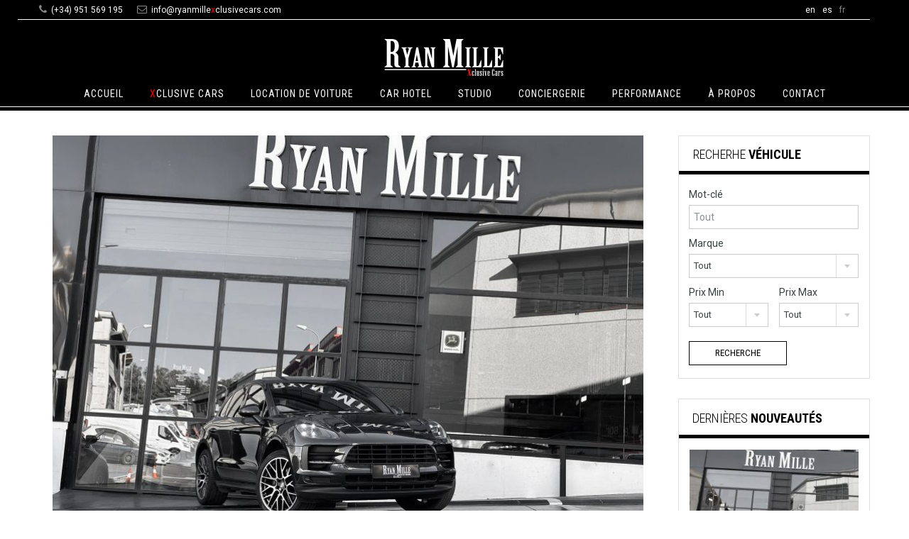

--- FILE ---
content_type: text/html; charset=UTF-8
request_url: https://ryanmillexclusivecars.com/fr/vehicles/porsche-macan-20/
body_size: 23788
content:
<!doctype html>
<html >
<head>
	<meta charset="UTF-8">
	<meta name="viewport" content="width=device-width, initial-scale=1.0">
	<link rel="profile" href="https://gmpg.org/xfn/11">
	<meta name="format-detection" content="telephone=no">

	        <!-- Google Tag Manager -->
		<script>(function(w,d,s,l,i){w[l]=w[l]||[];w[l].push({'gtm.start':
		new Date().getTime(),event:'gtm.js'});var f=d.getElementsByTagName(s)[0],
		j=d.createElement(s),dl=l!='dataLayer'?'&l='+l:'';j.async=true;j.src=
		'https://www.googletagmanager.com/gtm.js?id='+i+dl;f.parentNode.insertBefore(j,f);
		})(window,document,'script','dataLayer','GTM-NH7HWWMT');</script>
		<!-- End Google Tag Manager -->

		<!-- Meta Pixel Code -->
		<script>
		!function(f,b,e,v,n,t,s)
		{if(f.fbq)return;n=f.fbq=function(){n.callMethod?
		n.callMethod.apply(n,arguments):n.queue.push(arguments)};
		if(!f._fbq)f._fbq=n;n.push=n;n.loaded=!0;n.version='2.0';
		n.queue=[];t=b.createElement(e);t.async=!0;
		t.src=v;s=b.getElementsByTagName(e)[0];
		s.parentNode.insertBefore(t,s)}(window, document,'script',
		'https://connect.facebook.net/en_US/fbevents.js');
		fbq('init', '1496885564479759');
		fbq('track', 'PageView');
		</script>
		<noscript><img height="1" width="1" style="display:none"
		src="https://www.facebook.com/tr?id=1496885564479759&ev=PageView&noscript=1"
		/></noscript>
		<!-- End Meta Pixel Code -->
    <meta name='robots' content='index, follow, max-image-preview:large, max-snippet:-1, max-video-preview:-1' />

	<!-- This site is optimized with the Yoast SEO plugin v16.4 - https://yoast.com/wordpress/plugins/seo/ -->
	<title>Porsche Macan - Ryan Mille Xclusive Cars</title>
	<link rel="canonical" href="https://ryanmillexclusivecars.com/fr/vehicles/porsche-macan-20/" />
	<meta property="og:locale" content="fr_FR" />
	<meta property="og:locale:alternate" content="en_GB" />
	<meta property="og:locale:alternate" content="es_ES" />
	<meta property="og:type" content="article" />
	<meta property="og:title" content="Porsche Macan - Ryan Mille Xclusive Cars" />
	<meta property="og:description" content="PORSCHE MACAN 245CV &#8211; 01/2021 &#8211; 37.800 KMS &nbsp; &#8211; Couleur extérieure : Gris métallisé (Gris Vulcano métallisé). &#8211; Finition intérieure : Cuir/alcantara noir. &#8211; Changement automatique PDK. &#8211; Système de navigation par satellite. &#8211; Système de toiture panoramique. &#8211; Forfait stationnement avec caméra de recul. &#8211; Siège conducteur à réglage électrique. &#8211; Sièges avant..." />
	<meta property="og:url" content="https://ryanmillexclusivecars.com/fr/vehicles/porsche-macan-20/" />
	<meta property="og:site_name" content="Ryan Mille Xclusive Cars" />
	<meta property="article:modified_time" content="2023-09-20T15:12:27+00:00" />
	<meta property="og:image" content="https://ryanmillexclusivecars.com/wp-content/uploads/2023/09/IMG_6198-scaled.jpg" />
	<meta property="og:image:width" content="2560" />
	<meta property="og:image:height" content="1921" />
	<meta name="twitter:card" content="summary_large_image" />
	<meta name="twitter:label1" content="Durée de lecture est." />
	<meta name="twitter:data1" content="1 minute" />
	<script type="application/ld+json" class="yoast-schema-graph">{"@context":"https://schema.org","@graph":[{"@type":"WebSite","@id":"https://ryanmillexclusivecars.com/en/#website","url":"https://ryanmillexclusivecars.com/en/","name":"Ryan Mille Xclusive Cars","description":"Sales, Rentals, Import &amp; Export","potentialAction":[{"@type":"SearchAction","target":"https://ryanmillexclusivecars.com/en/?s={search_term_string}","query-input":"required name=search_term_string"}],"inLanguage":"fr-FR"},{"@type":"ImageObject","@id":"https://ryanmillexclusivecars.com/fr/vehicles/porsche-macan-20/#primaryimage","inLanguage":"fr-FR","url":"https://ryanmillexclusivecars.com/wp-content/uploads/2023/09/IMG_6198-scaled.jpg","contentUrl":"https://ryanmillexclusivecars.com/wp-content/uploads/2023/09/IMG_6198-scaled.jpg","width":2560,"height":1921},{"@type":"WebPage","@id":"https://ryanmillexclusivecars.com/fr/vehicles/porsche-macan-20/#webpage","url":"https://ryanmillexclusivecars.com/fr/vehicles/porsche-macan-20/","name":"Porsche Macan - Ryan Mille Xclusive Cars","isPartOf":{"@id":"https://ryanmillexclusivecars.com/en/#website"},"primaryImageOfPage":{"@id":"https://ryanmillexclusivecars.com/fr/vehicles/porsche-macan-20/#primaryimage"},"datePublished":"2023-09-02T09:05:48+00:00","dateModified":"2023-09-20T15:12:27+00:00","breadcrumb":{"@id":"https://ryanmillexclusivecars.com/fr/vehicles/porsche-macan-20/#breadcrumb"},"inLanguage":"fr-FR","potentialAction":[{"@type":"ReadAction","target":["https://ryanmillexclusivecars.com/fr/vehicles/porsche-macan-20/"]}]},{"@type":"BreadcrumbList","@id":"https://ryanmillexclusivecars.com/fr/vehicles/porsche-macan-20/#breadcrumb","itemListElement":[{"@type":"ListItem","position":1,"item":{"@type":"WebPage","@id":"https://ryanmillexclusivecars.com/fr/","url":"https://ryanmillexclusivecars.com/fr/","name":"Home"}},{"@type":"ListItem","position":2,"item":{"@type":"WebPage","@id":"https://ryanmillexclusivecars.com/en/vehicles/","url":"https://ryanmillexclusivecars.com/en/vehicles/","name":"Vehicles"}},{"@type":"ListItem","position":3,"item":{"@id":"https://ryanmillexclusivecars.com/fr/vehicles/porsche-macan-20/#webpage"}}]},{"@type":"Person","@id":"https://ryanmillexclusivecars.com/en/#/schema/person/2e5442cdbf8b3058a379ef4ecd3b8a24","name":"RyanMilleXclusive","image":{"@type":"ImageObject","@id":"https://ryanmillexclusivecars.com/en/#personlogo","inLanguage":"fr-FR","url":"https://secure.gravatar.com/avatar/4e922f5380fd9afe293e29bcc119741d?s=96&d=mm&r=g","contentUrl":"https://secure.gravatar.com/avatar/4e922f5380fd9afe293e29bcc119741d?s=96&d=mm&r=g","caption":"RyanMilleXclusive"},"url":"https://ryanmillexclusivecars.com/fr/author/ryanmillexclusive/"}]}</script>
	<!-- / Yoast SEO plugin. -->


<link rel='dns-prefetch' href='//www.googletagmanager.com' />
<link rel='dns-prefetch' href='//fonts.googleapis.com' />
<link rel='dns-prefetch' href='//s.w.org' />
<link rel="alternate" type="application/rss+xml" title="Ryan Mille Xclusive Cars &raquo; Flux" href="https://ryanmillexclusivecars.com/fr/feed/" />
		<script type="text/javascript">
			window._wpemojiSettings = {"baseUrl":"https:\/\/s.w.org\/images\/core\/emoji\/13.0.1\/72x72\/","ext":".png","svgUrl":"https:\/\/s.w.org\/images\/core\/emoji\/13.0.1\/svg\/","svgExt":".svg","source":{"concatemoji":"https:\/\/ryanmillexclusivecars.com\/wp-includes\/js\/wp-emoji-release.min.js?ver=5.7.2"}};
			!function(e,a,t){var n,r,o,i=a.createElement("canvas"),p=i.getContext&&i.getContext("2d");function s(e,t){var a=String.fromCharCode;p.clearRect(0,0,i.width,i.height),p.fillText(a.apply(this,e),0,0);e=i.toDataURL();return p.clearRect(0,0,i.width,i.height),p.fillText(a.apply(this,t),0,0),e===i.toDataURL()}function c(e){var t=a.createElement("script");t.src=e,t.defer=t.type="text/javascript",a.getElementsByTagName("head")[0].appendChild(t)}for(o=Array("flag","emoji"),t.supports={everything:!0,everythingExceptFlag:!0},r=0;r<o.length;r++)t.supports[o[r]]=function(e){if(!p||!p.fillText)return!1;switch(p.textBaseline="top",p.font="600 32px Arial",e){case"flag":return s([127987,65039,8205,9895,65039],[127987,65039,8203,9895,65039])?!1:!s([55356,56826,55356,56819],[55356,56826,8203,55356,56819])&&!s([55356,57332,56128,56423,56128,56418,56128,56421,56128,56430,56128,56423,56128,56447],[55356,57332,8203,56128,56423,8203,56128,56418,8203,56128,56421,8203,56128,56430,8203,56128,56423,8203,56128,56447]);case"emoji":return!s([55357,56424,8205,55356,57212],[55357,56424,8203,55356,57212])}return!1}(o[r]),t.supports.everything=t.supports.everything&&t.supports[o[r]],"flag"!==o[r]&&(t.supports.everythingExceptFlag=t.supports.everythingExceptFlag&&t.supports[o[r]]);t.supports.everythingExceptFlag=t.supports.everythingExceptFlag&&!t.supports.flag,t.DOMReady=!1,t.readyCallback=function(){t.DOMReady=!0},t.supports.everything||(n=function(){t.readyCallback()},a.addEventListener?(a.addEventListener("DOMContentLoaded",n,!1),e.addEventListener("load",n,!1)):(e.attachEvent("onload",n),a.attachEvent("onreadystatechange",function(){"complete"===a.readyState&&t.readyCallback()})),(n=t.source||{}).concatemoji?c(n.concatemoji):n.wpemoji&&n.twemoji&&(c(n.twemoji),c(n.wpemoji)))}(window,document,window._wpemojiSettings);
		</script>
		<style type="text/css">
img.wp-smiley,
img.emoji {
	display: inline !important;
	border: none !important;
	box-shadow: none !important;
	height: 1em !important;
	width: 1em !important;
	margin: 0 .07em !important;
	vertical-align: -0.1em !important;
	background: none !important;
	padding: 0 !important;
}
</style>
	<link rel='stylesheet' id='wp-block-library-css'  href='https://ryanmillexclusivecars.com/wp-includes/css/dist/block-library/style.min.css?ver=5.7.2' type='text/css' media='all' />
<link rel='stylesheet' id='contact-form-7-css'  href='https://ryanmillexclusivecars.com/wp-content/plugins/contact-form-7/includes/css/styles.css?ver=5.1.9' type='text/css' media='all' />
<link rel='stylesheet' id='inspiry-google-fonts-css'  href='//fonts.googleapis.com/css?family=Lato%3A400%2C400i%2C700%2C700i%7CRoboto%3A400%2C400i%2C500%2C500i%2C700%2C700i&#038;subset=latin%2Clatin-ext&#038;ver=3.4.1' type='text/css' media='all' />
<link rel='stylesheet' id='flexslider-css'  href='https://ryanmillexclusivecars.com/wp-content/themes/realhomes/assets/classic/scripts/vendors/flexslider/flexslider.css?ver=2.6.0' type='text/css' media='all' />
<link rel='stylesheet' id='pretty-photo-css-css'  href='https://ryanmillexclusivecars.com/wp-content/themes/realhomes/assets/classic/scripts/vendors/prettyphoto/css/prettyPhoto.css?ver=3.1.6' type='text/css' media='all' />
<link rel='stylesheet' id='swipebox-css'  href='https://ryanmillexclusivecars.com/wp-content/themes/realhomes/assets/classic/scripts/vendors/swipebox/css/swipebox.min.css?ver=1.4.4' type='text/css' media='all' />
<link rel='stylesheet' id='select2-css'  href='https://ryanmillexclusivecars.com/wp-content/themes/realhomes/assets/classic/scripts/vendors/select2/select2.css?ver=4.0.2' type='text/css' media='all' />
<link rel='stylesheet' id='main-css-css'  href='https://ryanmillexclusivecars.com/wp-content/themes/realhomes/assets/classic/styles/css/main.css?ver=3.4.1' type='text/css' media='all' />
<link rel='stylesheet' id='vc-css-css'  href='https://ryanmillexclusivecars.com/wp-content/themes/realhomes/assets/classic/styles/css/visual-composer.css?ver=3.4.1' type='text/css' media='all' />
<link rel='stylesheet' id='rh-font-awesome-css'  href='https://ryanmillexclusivecars.com/wp-content/themes/realhomes/common/font-awesome/css/font-awesome.min.css?ver=4.7.0' type='text/css' media='all' />
<link rel='stylesheet' id='rh-font-awesome-stars-css'  href='https://ryanmillexclusivecars.com/wp-content/themes/realhomes/common/font-awesome/css/fontawesome-stars.css?ver=1.0.0' type='text/css' media='all' />
<link rel='stylesheet' id='parent-default-css'  href='https://ryanmillexclusivecars.com/wp-content/themes/realhomes/style.css?ver=5.7.2' type='text/css' media='all' />
<link rel='stylesheet' id='parent-custom-css'  href='https://ryanmillexclusivecars.com/wp-content/themes/realhomes/assets/classic/styles/css/custom.css?ver=3.4.1' type='text/css' media='all' />
<link rel='stylesheet' id='child-default-css'  href='https://ryanmillexclusivecars.com/wp-content/themes/realhomes-child/style.css?ver=1.0' type='text/css' media='all' />
<link rel='stylesheet' id='child-custom-css'  href='https://ryanmillexclusivecars.com/wp-content/themes/realhomes-child/child-custom.css?ver=1.0' type='text/css' media='all' />
<script type='text/javascript' src='https://ryanmillexclusivecars.com/wp-content/plugins/enable-jquery-migrate-helper/js/jquery/jquery-1.12.4-wp.js?ver=1.12.4-wp' id='jquery-core-js'></script>
<script type='text/javascript' src='https://ryanmillexclusivecars.com/wp-content/plugins/enable-jquery-migrate-helper/js/jquery-migrate/jquery-migrate-1.4.1-wp.js?ver=1.4.1-wp' id='jquery-migrate-js'></script>
<script type='text/javascript' src='https://ryanmillexclusivecars.com/wp-content/plugins/handl-utm-grabber/js/js.cookie.js?ver=5.7.2' id='js.cookie-js'></script>
<script type='text/javascript' id='handl-utm-grabber-js-extra'>
/* <![CDATA[ */
var handl_utm = [];
/* ]]> */
</script>
<script type='text/javascript' src='https://ryanmillexclusivecars.com/wp-content/plugins/handl-utm-grabber/js/handl-utm-grabber.js?ver=5.7.2' id='handl-utm-grabber-js'></script>
<script type='text/javascript' src='https://ryanmillexclusivecars.com/wp-content/themes/realhomes/assets/classic/scripts/vendors/flexslider/jquery.flexslider-min.js?ver=2.6.0' id='flexslider-js'></script>
<script type='text/javascript' src='https://ryanmillexclusivecars.com/wp-content/themes/realhomes/assets/classic/scripts/vendors/jquery.easing.min.js?ver=1.4.1' id='jquery-easing-js'></script>
<script type='text/javascript' src='https://ryanmillexclusivecars.com/wp-content/themes/realhomes/assets/classic/scripts/vendors/elastislide/jquery.elastislide.js?ver=5.7.2' id='elastislide-js'></script>
<script type='text/javascript' src='https://ryanmillexclusivecars.com/wp-content/themes/realhomes/assets/classic/scripts/vendors/prettyphoto/jquery.prettyPhoto.js?ver=3.1.6' id='pretty-photo-js'></script>
<script type='text/javascript' src='https://ryanmillexclusivecars.com/wp-content/themes/realhomes/assets/classic/scripts/vendors/swipebox/js/jquery.swipebox.min.js?ver=1.4.4' id='swipebox-js'></script>
<script type='text/javascript' src='https://ryanmillexclusivecars.com/wp-content/themes/realhomes/assets/classic/scripts/vendors/sticky-kit/sticky-kit.min.js?ver=1.1.2' id='sticky-kit-js'></script>
<script type='text/javascript' src='https://ryanmillexclusivecars.com/wp-content/themes/realhomes/assets/classic/scripts/vendors/jquery.jcarousel.min.js?ver=0.2.9' id='jcarousel-js'></script>
<script type='text/javascript' src='https://ryanmillexclusivecars.com/wp-content/themes/realhomes/assets/classic/scripts/vendors/jquery.validate.min.js?ver=1.11.1' id='jqvalidate-js'></script>
<script type='text/javascript' src='https://ryanmillexclusivecars.com/wp-content/themes/realhomes/assets/classic/scripts/vendors/jquery.form.js?ver=3.40' id='jqform-js'></script>
<script type='text/javascript' src='https://ryanmillexclusivecars.com/wp-content/themes/realhomes/assets/classic/scripts/vendors/select2/select2.full.min.js?ver=4.0.2' id='select2-js'></script>
<script type='text/javascript' src='https://ryanmillexclusivecars.com/wp-content/themes/realhomes/assets/classic/scripts/vendors/jquery.transit.min.js?ver=0.9.9' id='jqtransit-js'></script>
<script type='text/javascript' src='https://ryanmillexclusivecars.com/wp-content/themes/realhomes/assets/classic/scripts/vendors/bootstrap.min.js?ver=5.7.2' id='bootstrap-js'></script>

<!-- Extrait Google Analytics ajouté par Site Kit -->
<script type='text/javascript' src='https://www.googletagmanager.com/gtag/js?id=UA-242587748-1' id='google_gtagjs-js' async></script>
<script type='text/javascript' id='google_gtagjs-js-after'>
window.dataLayer = window.dataLayer || [];function gtag(){dataLayer.push(arguments);}
gtag('set', 'linker', {"domains":["ryanmillexclusivecars.com"]} );
gtag("js", new Date());
gtag("set", "developer_id.dZTNiMT", true);
gtag("config", "UA-242587748-1", {"anonymize_ip":true});
gtag("config", "G-YC3X2143XS");
</script>

<!-- Arrêter l&#039;extrait Google Analytics ajouté par Site Kit -->
<link rel="https://api.w.org/" href="https://ryanmillexclusivecars.com/wp-json/" /><link rel="EditURI" type="application/rsd+xml" title="RSD" href="https://ryanmillexclusivecars.com/xmlrpc.php?rsd" />
<link rel="wlwmanifest" type="application/wlwmanifest+xml" href="https://ryanmillexclusivecars.com/wp-includes/wlwmanifest.xml" /> 
<meta name="generator" content="WordPress 5.7.2" />
<link rel='shortlink' href='https://ryanmillexclusivecars.com/?p=26304' />
<link rel="alternate" type="application/json+oembed" href="https://ryanmillexclusivecars.com/wp-json/oembed/1.0/embed?url=https%3A%2F%2Fryanmillexclusivecars.com%2Ffr%2Fvehicles%2Fporsche-macan-20%2F" />
<link rel="alternate" type="text/xml+oembed" href="https://ryanmillexclusivecars.com/wp-json/oembed/1.0/embed?url=https%3A%2F%2Fryanmillexclusivecars.com%2Ffr%2Fvehicles%2Fporsche-macan-20%2F&#038;format=xml" />
<meta name="generator" content="Site Kit by Google 1.83.0" /><meta name="google-site-verification" content="5gVdpSG5VLVfNkK9fnpYKxZYvyMhWmXPnRd0U9bBFwE" />
<!-- Global site tag (gtag.js) - Google Analytics -->
<script async src="https://www.googletagmanager.com/gtag/js?id=UA-192916527-1"></script>
<script>
  window.dataLayer = window.dataLayer || [];
  function gtag(){dataLayer.push(arguments);}
  gtag('js', new Date());

  gtag('config', 'UA-192916527-1');
</script><link rel="alternate" href="https://ryanmillexclusivecars.com/en/vehicles/porsche-macan-19/" hreflang="en" />
<link rel="alternate" href="https://ryanmillexclusivecars.com/es/vehicles/porsche-macan-18/" hreflang="es" />
<link rel="alternate" href="https://ryanmillexclusivecars.com/fr/vehicles/porsche-macan-20/" hreflang="fr" />

        <script type="text/javascript">
            var jQueryMigrateHelperHasSentDowngrade = false;

			window.onerror = function( msg, url, line, col, error ) {
				// Break out early, do not processing if a downgrade reqeust was already sent.
				if ( jQueryMigrateHelperHasSentDowngrade ) {
					return true;
                }

				var xhr = new XMLHttpRequest();
				var nonce = '562f69ef27';
				var jQueryFunctions = [
					'andSelf',
					'browser',
					'live',
					'boxModel',
					'support.boxModel',
					'size',
					'swap',
					'clean',
					'sub',
                ];
				var match_pattern = /\)\.(.+?) is not a function/;
                var erroredFunction = msg.match( match_pattern );

                // If there was no matching functions, do not try to downgrade.
                if ( typeof erroredFunction !== 'object' || typeof erroredFunction[1] === "undefined" || -1 === jQueryFunctions.indexOf( erroredFunction[1] ) ) {
                    return true;
                }

                // Set that we've now attempted a downgrade request.
                jQueryMigrateHelperHasSentDowngrade = true;

				xhr.open( 'POST', 'https://ryanmillexclusivecars.com/wp-admin/admin-ajax.php' );
				xhr.setRequestHeader( 'Content-Type', 'application/x-www-form-urlencoded' );
				xhr.onload = function () {
					var response,
                        reload = false;

					if ( 200 === xhr.status ) {
                        try {
                        	response = JSON.parse( xhr.response );

                        	reload = response.data.reload;
                        } catch ( e ) {
                        	reload = false;
                        }
                    }

					// Automatically reload the page if a deprecation caused an automatic downgrade, ensure visitors get the best possible experience.
					if ( reload ) {
						location.reload();
                    }
				};

				xhr.send( encodeURI( 'action=jquery-migrate-downgrade-version&_wpnonce=' + nonce ) );

				// Suppress error alerts in older browsers
				return true;
			}
        </script>

		<style type='text/css' id='dynamic-css'>

.header-wrapper, #currency-switcher #selected-currency, #currency-switcher-list li{
background-color:#ffffff;
}

#logo h2 a{
color:#ffffff;
}

#logo h2 a:hover, #logo h2 a:focus, #logo h2 a:active{
color:#b8b8b8;
}

.tag-line span{
color:#8b9293;
}

.tag-line span{
background-color:#ffffff;
}

.page-head h1.page-title span{
color:#394041;
}

.page-head h1.page-title span{
background-color:#f5f4f3;
}

.page-head p{
color:#ffffff;
}

.page-head p{
background-color:#37B3D9;
}

.header-wrapper, #contact-email, #contact-email a, .user-nav a, .social_networks li a, #currency-switcher #selected-currency, #currency-switcher-list li{
color:#ffffff;
}

#contact-email a:hover, .user-nav a:hover{
color:#b8b8b8;
}

#header-top, .social_networks li a, .user-nav a, .header-wrapper .social_networks, #currency-switcher #selected-currency, #currency-switcher-list li{
border-color:#e1e1e1;
}

.main-menu ul li a{
color:#ffffff;
}

.main-menu ul li.current-menu-ancestor > a, .main-menu ul li.current-menu-parent > a, .main-menu ul li.current-menu-item > a, .main-menu ul li.current_page_item > a, .main-menu ul li:hover > a, .main-menu ul li ul, .main-menu ul li ul li ul{
background-color:#000000;
}

.main-menu ul li.current-menu-ancestor > a, .main-menu ul li.current-menu-parent > a, .main-menu ul li.current-menu-item > a, .main-menu ul li.current_page_item > a, .main-menu ul li:hover > a, .main-menu ul li ul, .main-menu ul li ul li a, .main-menu ul li ul li ul, .main-menu ul li ul li ul li a{
color:#b8b8b8;
}

.main-menu ul li ul li:hover > a, .main-menu ul li ul li ul li:hover > a{
background-color:#000000;
}

.main-menu ul li .menu-item-desc{
color:#000000;
}

.main-menu ul li .menu-item-desc{
background-color:#b8b8b8;
}

.slide-description h3, .slide-description h3 a{
color:#394041;
}

.slide-description h3 a:hover, .slide-description h3 a:focus, .slide-description h3 a:active{
color:#df5400;
}

.slide-description p{
color:#8b9293;
}

.slide-description span{
color:#df5400;
}

.slide-description .know-more{
color:#ffffff;
}

.slide-description .know-more{
background-color:#37b3d9;
}

.slide-description .know-more:hover{
background-color:#2aa6cc;
}

.SFOI__content{
margin-top:50px;
}

.SFOI__overlay{
background-color:rgba(0,0,0,0.3);
}

.SFOI__title{
color:#ffffff;
}

.SFOI__description{
color:#ffffff;
}

.property-item{
background-color:#ffffff;
}

.property-item, .property-item .property-meta, .property-item .property-meta span{
border-color:#dedede;
}

.property-item h4, .property-item h4 a, .es-carousel-wrapper ul li h4 a{
color:#050708;
}

.property-item h4 a:hover, .property-item h4 a:focus, .property-item h4 a:active, .es-carousel-wrapper ul li h4 a:hover, .es-carousel-wrapper ul li h4 a:focus, .es-carousel-wrapper ul li h4 a:active{
color:#b8b8b8;
}

.property-item .price, .es-carousel-wrapper ul li .price, .property-item .price small{
color:#323232;
}

.property-item .price, .es-carousel-wrapper ul li .price{
background-color:#ffffff;
}

.property-item figure figcaption{
color:#ffffff;
}

.property-item figure figcaption{
background-color:#050708;
}

.property-item p, .es-carousel-wrapper ul li p{
color:#323232;
}

.more-details, .es-carousel-wrapper ul li p a{
color:#b8b8b8;
}

.more-details:hover, .more-details:focus, .more-details:active, .es-carousel-wrapper ul li p a:hover, .es-carousel-wrapper ul li p a:focus, .es-carousel-wrapper ul li p a:active{
color:#050708;
}

.property-item .property-meta span{
color:#323232;
}

.property-item .property-meta{
background-color:#ffffff;
}

#footer .widget .title{
color:#b8b8b8;
}

#footer .widget .textwidget, #footer .widget, #footer-bottom p{
color:#ffffff;
}

#footer .widget ul li a, #footer .widget a, #footer-bottom a{
color:#5c5c5c;
}

#footer .widget ul li a:hover, #footer .widget ul li a:focus, #footer.widget ul li a:active, #footer .widget a:hover, #footer .widget a:focus, #footer .widget a:active, #footer-bottom a:hover, #footer-bottom a:focus, #footer-bottom a:active{
color:#b8b8b8;
}

#footer-bottom{
border-color:#b8b8b8;
}

.real-btn{
color:#ffffff;
}

.real-btn{
background-color:#050708;
}

.real-btn:hover, .real-btn.current{
color:#ffffff;
}

.real-btn:hover, .real-btn.current{
background-color:#b8b8b8;
}

#scroll-top{
background-color:#050708;
}

#scroll-top:hover{
background-color:#b8b8b8;
}

#scroll-top{
color:#fff;
}

.home-features-section .home-features-bg{
background-color:#3EB6E0;
}


									.home-features-section .headings h2,
									.home-features-section .headings p,
									.home-features-section .features-wrapper .features-single .feature-content h4,
									.home-features-section .features-wrapper .features-single .feature-content p
								{
color:#FFFFFF;
}

.gallery-item .media_container{
background-color:rgba(85,201,236,0.9);
}


									.single article p,
									.single article ul,
									.single article ol,
									.inner-wrapper .hentry
								{
color:#8B9293;
}

.post-meta{
border-bottom:5px solid #4DC7EC;
}


									.format-image .format-icon.image,
									.format-video .format-icon.video,
									.format-gallery .format-icon.gallery
								{
background-color:#4DC7EC;
}


									.rh_comments__header,
									#respond #reply-title
								{
border-top:2px solid #4DC7EC;
}

#footer-wrapper{
background-image:none;
}

#footer-wrapper{
padding-bottom:0px;
}

@media (min-width: 980px) {
.contact-number, .contact-number .outer-strip{
background-color:#ffffff;
}

.contact-number{
color:#ffffff;
}

.contact-number .fa-phone{
background-color:#ffffff;
}

}
</style>		<!--[if lt IE 9]>
		<script src="https://html5shim.googlecode.com/svn/trunk/html5.js"></script>
		<![endif]-->
		<meta name="generator" content="Powered by WPBakery Page Builder - drag and drop page builder for WordPress."/>
<!--[if lte IE 9]><link rel="stylesheet" type="text/css" href="https://ryanmillexclusivecars.com/wp-content/plugins/js_composer/assets/css/vc_lte_ie9.min.css" media="screen"><![endif]--><style type="text/css" id="custom-background-css">
body.custom-background { background-color: #ffffff; }
</style>
	<link rel="icon" href="https://ryanmillexclusivecars.com/wp-content/uploads/2020/06/cropped-RMX-2-32x32.png" sizes="32x32" />
<link rel="icon" href="https://ryanmillexclusivecars.com/wp-content/uploads/2020/06/cropped-RMX-2-192x192.png" sizes="192x192" />
<link rel="apple-touch-icon" href="https://ryanmillexclusivecars.com/wp-content/uploads/2020/06/cropped-RMX-2-180x180.png" />
<meta name="msapplication-TileImage" content="https://ryanmillexclusivecars.com/wp-content/uploads/2020/06/cropped-RMX-2-270x270.png" />
		<style type="text/css" id="wp-custom-css">
			.main-menu ul li ul li {
    width: 100%;
}		</style>
		<noscript><style type="text/css"> .wpb_animate_when_almost_visible { opacity: 1; }</style></noscript>    <script src="https://ryanmillexclusivecars.com/wp-content/themes/realhomes-child/js/jquery.equalheights.js"></script>
</head>
<body data-rsssl=1 class="property-template-default single single-property postid-26304 custom-background sticky-header wpb-js-composer js-comp-ver-5.4.4 vc_responsive">


<!-- Start Header -->
<div class="header-wrapper">

	<div class="header_line">
    <div class="container"><!-- Start Header Container -->

		
<header id="header" class="clearfix">

    <div class="header__top">

		<div class="row top-row">

			<div class="span9">
                
                <div class="contact-number "><i class="fa fa-phone"></i><span class="desktop-version">(+34) 951 569 195</span><a class="mobile-version" href="tel://(+34) 951 569 195" title="Make a Call">(+34) 951 569 195</a><span class="outer-strip"></span></div>				
									<div id="contact-email">
						<i class="fa fa-envelope-o"></i>
						<a href="mailto:in&#102;o&#064;&#114;&#121;anm&#105;l&#108;&#101;&#120;&#099;l&#117;&#115;&#105;&#118;&#101;c&#097;&#114;s&#046;&#099;om">info@ryanmille<span class="red2">x</span>clusivecars.com</a>
					</div>
					
			</div>
			<!-- /.span6 -->

			<div class="span3">
                
                <div class="languages_"><ul>	<li class="lang-item lang-item-52 lang-item-en lang-item-first"><a lang="en-GB" hreflang="en-GB" href="https://ryanmillexclusivecars.com/en/vehicles/porsche-macan-19/">en</a></li>
	<li class="lang-item lang-item-339 lang-item-es"><a lang="es-ES" hreflang="es-ES" href="https://ryanmillexclusivecars.com/es/vehicles/porsche-macan-18/">es</a></li>
	<li class="lang-item lang-item-343 lang-item-fr current-lang"><a lang="fr-FR" hreflang="fr-FR" href="https://ryanmillexclusivecars.com/fr/vehicles/porsche-macan-20/">fr</a></li>
</ul></div>

			</div>
			<!-- /.span6 -->

		</div>
		<!-- /.row -->

		<div class="row">

			<div class="span12 header__logo" id="logo">
									<a title="Ryan Mille Xclusive Cars" href="https://ryanmillexclusivecars.com/fr">
						<img src="https://ryanmillexclusivecars.com/wp-content/uploads/2018/04/RyanMilleXclusiveCars-logo.png" alt="Ryan Mille Xclusive Cars">
					</a>
					<h2 class="logo-heading only-for-print">
						<a href="https://ryanmillexclusivecars.com/fr" title="Ryan Mille Xclusive Cars">
							Ryan Mille Xclusive Cars						</a>
					</h2>
					<div class="tag-line"><span>Sales, Rentals, Import &amp; Export</span></div>			</div>
			<!-- /.span12 -->

		</div>
		<!-- /.row -->

	</div>
	<!-- /.header__top -->

	<div class="header__navigation clearfix">

		<div class="header__menu">
			<!-- Start Main Menu-->
			<nav class="main-menu">
				<div class="rh_menu__hamburger hamburger hamburger--squeeze">
					<div class="hamburger-box">
						<div class="hamburger-inner"></div>
					</div>
					<p>Menu</p>
				</div>
				<div class="menu-main-menu-fr-container"><ul id="menu-main-menu-fr" class="rh_menu__main_menu clearfix"><li id="menu-item-2454" class="menu-item menu-item-type-post_type menu-item-object-page menu-item-home menu-item-2454"><a href="https://ryanmillexclusivecars.com/fr/">Accueil</a></li>
<li id="menu-item-3366" class="menu-item menu-item-type-custom menu-item-object-custom menu-item-has-children menu-item-3366"><a href="#xclusive-cars"><span>X</span>clusive Cars</a>
<ul class="sub-menu">
	<li id="menu-item-2456" class="menu-item menu-item-type-post_type menu-item-object-page menu-item-2456"><a href="https://ryanmillexclusivecars.com/fr/vente-vehicules/">Stock <span>X</span>clusive Cars</a></li>
	<li id="menu-item-3368" class="menu-item menu-item-type-post_type menu-item-object-page menu-item-3368"><a href="https://ryanmillexclusivecars.com/fr/vehicules-vendus/">Véhicules Vendus</a></li>
	<li id="menu-item-3367" class="menu-item menu-item-type-post_type menu-item-object-page menu-item-3367"><a href="https://ryanmillexclusivecars.com/fr/vehicule-a-la-carte/">Véhicule à la Carte</a></li>
</ul>
</li>
<li id="menu-item-32853" class="menu-item menu-item-type-custom menu-item-object-custom menu-item-has-children menu-item-32853"><a href="#location-de-voiture">Location de Voiture</a>
<ul class="sub-menu">
	<li id="menu-item-32854" class="menu-item menu-item-type-custom menu-item-object-custom menu-item-32854"><a href="https://rentacar.ryanmillexclusivecars.com/fr/louer-voiture-compacte-marbella/">Compacte</a></li>
	<li id="menu-item-32855" class="menu-item menu-item-type-custom menu-item-object-custom menu-item-32855"><a href="https://rentacar.ryanmillexclusivecars.com/fr/louer-voiture-7-places-a-marbella/">7+ Places</a></li>
	<li id="menu-item-32856" class="menu-item menu-item-type-custom menu-item-object-custom menu-item-32856"><a href="https://rentacar.ryanmillexclusivecars.com/fr/louer-voiture-cabriolet-marbella/">Cabriolet</a></li>
	<li id="menu-item-32857" class="menu-item menu-item-type-custom menu-item-object-custom menu-item-32857"><a href="https://rentacar.ryanmillexclusivecars.com/fr/louer-voiture-suv-marbella/">SUV</a></li>
	<li id="menu-item-32858" class="menu-item menu-item-type-custom menu-item-object-custom menu-item-32858"><a href="https://rentacar.ryanmillexclusivecars.com/fr/louer-voiture-sportive-marbella/">Sportive</a></li>
	<li id="menu-item-32859" class="menu-item menu-item-type-custom menu-item-object-custom menu-item-32859"><a href="https://rentacar.ryanmillexclusivecars.com/fr/louer-voiture-supercar-marbella/">Supercar</a></li>
</ul>
</li>
<li id="menu-item-3310" class="menu-item menu-item-type-post_type menu-item-object-page menu-item-3310"><a href="https://ryanmillexclusivecars.com/fr/carhotel/">Car Hotel</a></li>
<li id="menu-item-3309" class="menu-item menu-item-type-post_type menu-item-object-page menu-item-3309"><a href="https://ryanmillexclusivecars.com/fr/carstudio/">Studio</a></li>
<li id="menu-item-3308" class="menu-item menu-item-type-post_type menu-item-object-page menu-item-3308"><a href="https://ryanmillexclusivecars.com/fr/service-concierge/">Conciergerie</a></li>
<li id="menu-item-3307" class="menu-item menu-item-type-post_type menu-item-object-page menu-item-3307"><a href="https://ryanmillexclusivecars.com/fr/service-performance/">Performance</a></li>
<li id="menu-item-2459" class="menu-item menu-item-type-post_type menu-item-object-page menu-item-2459"><a href="https://ryanmillexclusivecars.com/fr/a-propos/">À Propos</a></li>
<li id="menu-item-2458" class="menu-item menu-item-type-post_type menu-item-object-page menu-item-2458"><a href="https://ryanmillexclusivecars.com/fr/contactez-nous/">Contact</a></li>
</ul></div><div class="menu-main-menu-fr-mob-container"><ul id="menu-main-menu-fr-mob" class="rh_menu__responsive clearfix"><li id="menu-item-3379" class="menu-item menu-item-type-post_type menu-item-object-page menu-item-home menu-item-3379"><a href="https://ryanmillexclusivecars.com/fr/">Accueil</a></li>
<li id="menu-item-3378" class="menu-item menu-item-type-post_type menu-item-object-page menu-item-3378"><a href="https://ryanmillexclusivecars.com/fr/vente-vehicules/">Stock <span>X</span>clusive Cars</a></li>
<li id="menu-item-3377" class="menu-item menu-item-type-post_type menu-item-object-page menu-item-3377"><a href="https://ryanmillexclusivecars.com/fr/vehicules-vendus/">Véhicules Vendus</a></li>
<li id="menu-item-3376" class="menu-item menu-item-type-post_type menu-item-object-page menu-item-3376"><a href="https://ryanmillexclusivecars.com/fr/vehicule-a-la-carte/">Véhicule à la Carte</a></li>
<li id="menu-item-32876" class="menu-item menu-item-type-custom menu-item-object-custom menu-item-32876"><a href="https://rentacar.ryanmillexclusivecars.com/fr/">Location de Voiture</a></li>
<li id="menu-item-3370" class="menu-item menu-item-type-post_type menu-item-object-page menu-item-3370"><a href="https://ryanmillexclusivecars.com/fr/carhotel/">Car Hotel</a></li>
<li id="menu-item-3371" class="menu-item menu-item-type-post_type menu-item-object-page menu-item-3371"><a href="https://ryanmillexclusivecars.com/fr/carstudio/">Studio</a></li>
<li id="menu-item-3374" class="menu-item menu-item-type-post_type menu-item-object-page menu-item-3374"><a href="https://ryanmillexclusivecars.com/fr/service-concierge/">Conciergerie</a></li>
<li id="menu-item-3375" class="menu-item menu-item-type-post_type menu-item-object-page menu-item-3375"><a href="https://ryanmillexclusivecars.com/fr/service-performance/">Performance</a></li>
<li id="menu-item-3369" class="menu-item menu-item-type-post_type menu-item-object-page menu-item-3369"><a href="https://ryanmillexclusivecars.com/fr/a-propos/">À Propos</a></li>
<li id="menu-item-3372" class="menu-item menu-item-type-post_type menu-item-object-page menu-item-3372"><a href="https://ryanmillexclusivecars.com/fr/contactez-nous/">Contact</a></li>
</ul></div>			</nav>
			<!-- End Main Menu -->
		</div>
		<!-- /.header__menu -->

	</div>
	<!-- /.header__navigation -->

</header>
<!-- /#header.clearfix -->

	</div> <!-- End Header Container -->
    </div>

</div><!-- End Header -->

<div class="page-head" style="background-repeat: no-repeat;background-position: center top;background-image: url('https://ryanmillexclusivecars.com/wp-content/uploads/2018/05/top-banner3-2.jpg'); background-size: cover;">
			<div class="container">
			<div class="wrap clearfix">
				<h1 class="page-title"><span>Porsche Macan</span></h1>
							</div>
		</div>
	</div><!-- End Page Head -->

<!-- Content -->
<div class="container contents detail">
	<div class="row">
		<div class="span9 main-wrap">

			<!-- Main Content -->
			<div class="main">

				<div id="overview">
													<div class="slider-main-wrapper">
										<div id="property-featured-image" class="clearfix">
		<a href="https://ryanmillexclusivecars.com/wp-content/uploads/2023/09/IMG_6198-scaled.jpg" class="swipebox" rel="gallery_real_homes">		<img width="830" height="570" src="https://ryanmillexclusivecars.com/wp-content/uploads/2023/09/IMG_6198-830x570.jpg" class="attachment-property-detail-slider-image-two size-property-detail-slider-image-two wp-post-image" alt="" loading="lazy" />		</a>	</div>
										<div class="slider-socket thumb-on-bottom">
											<span class="add-to-fav">
			<form action="https://ryanmillexclusivecars.com/wp-admin/admin-ajax.php" method="post" class="add-to-favorite-form">
			<input type="hidden" name="property_id" value="26304"/>
			<input type="hidden" name="action" value="add_to_favorite"/>
		</form>

		<span class="btn-fav favorite-placeholder highlight__red hide" title="Added to favorites">
					<svg xmlns="http://www.w3.org/2000/svg" width="24" height="24" viewBox="0 0 24 21">
  <path class="rh_svg" d="M1089.48,1923.98a6.746,6.746,0,0,1,9.54,9.54L1089,1943l-10.02-9.48a6.746,6.746,0,0,1,9.54-9.54A0.641,0.641,0,0,0,1089.48,1923.98Z" transform="translate(-1077 -1922)"/>
</svg>
				</span>
		<a href="#" class="btn-fav favorite add-to-favorite" title="Add to favorite">
			<svg xmlns="http://www.w3.org/2000/svg" width="24" height="24" viewBox="0 0 24 21">
  <path class="rh_svg" d="M1089.48,1923.98a6.746,6.746,0,0,1,9.54,9.54L1089,1943l-10.02-9.48a6.746,6.746,0,0,1,9.54-9.54A0.641,0.641,0,0,0,1089.48,1923.98Z" transform="translate(-1077 -1922)"/>
</svg>
		</a>

		    </span>
											<!-- Print link -->
										<span class="printer-icon"><a href="javascript:window.print()"><i class="fa fa-print"></i></a></span>
									</div>
								</div>
								
<article class="property-item clearfix">
	<div class="wrap clearfix">
					<address class="title">
							</address>
				</div>

	<div class="property-meta clearfix">
		<span title="Réf. Propriété" class="reference_"><em>Ref: </em>630</span><span class="km_"><svg version="1.1" id="svg_meta" xmlns="http://www.w3.org/2000/svg" xmlns:xlink="http://www.w3.org/1999/xlink" x="0px" y="0px"
	 width="17.008px" height="17.008px" viewBox="219.204 219.204 17.008 17.008"
	 enable-background="new 219.204 219.204 17.008 17.008" xml:space="preserve">
<g>
	<g>
		<path d="M228.016,221.167c0.015,0.362,0.029,0.724,0.043,1.085c-0.282,0-0.422,0-0.704,0c0.015-0.362,0.029-0.724,0.043-1.085
			c-0.571,0-1.142,0-1.713,0c-1.148,4.361-2.297,8.722-3.445,13.083c1.544,0,3.088,0,4.633,0c0.015-0.362,0.029-0.724,0.043-1.086
			c0.527,0,1.054,0,1.581,0c0.015,0.362,0.029,0.724,0.044,1.086c1.545,0,3.089,0,4.633,0c-1.148-4.361-2.297-8.722-3.444-13.083
			C229.159,221.167,228.588,221.167,228.016,221.167z M227.29,223.878c0.278,0,0.557,0,0.835,0c0.041,1.006,0.081,2.012,0.122,3.019
			c-0.359,0-0.719,0-1.078,0C227.21,225.89,227.25,224.884,227.29,223.878z M226.983,231.539c0.041-1.006,0.081-2.012,0.121-3.018
			c0.403,0,0.805,0,1.208,0c0.041,1.006,0.081,2.012,0.122,3.018C227.949,231.539,227.466,231.539,226.983,231.539z"/>
		<path d="M230.853,221.167c-0.233,0-0.351,0-0.584,0c1.455,4.361,2.91,8.722,4.365,13.083c0.525,0,1.052,0,1.577,0
			C234.426,229.888,232.639,225.528,230.853,221.167z"/>
		<path d="M224.562,221.167c-1.786,4.361-3.572,8.722-5.358,13.083c0.526,0,1.051,0,1.577,0c1.455-4.361,2.91-8.722,4.365-13.083
			C224.912,221.167,224.796,221.167,224.562,221.167z"/>
	</g>
</g>
</svg>
37800&nbsp;Km</span><span class="year_"><svg version="1.1" id="svg_meta" xmlns="http://www.w3.org/2000/svg" xmlns:xlink="http://www.w3.org/1999/xlink" x="0px" y="0px"
	 width="17.008px" height="17.008px" viewBox="0 0 17.008 17.008" enable-background="new 0 0 17.008 17.008" xml:space="preserve">
<g>
	<g>
		<path d="M15.122,1.805h-2.004V1.002c0-0.315-0.257-0.569-0.571-0.569c-0.313,0-0.569,0.255-0.569,0.569v0.802H5.032V1.002
			c0-0.315-0.256-0.569-0.569-0.569c-0.316,0-0.57,0.255-0.57,0.569v0.802H1.886c-0.314,0-0.569,0.255-0.569,0.569
			c0,0.363,0,13.279,0,13.631c0,0.316,0.255,0.57,0.569,0.57h13.236c0.313,0,0.569-0.254,0.569-0.57c0-0.352,0-13.268,0-13.631
			C15.691,2.059,15.437,1.805,15.122,1.805z M14.553,15.436H2.458V5.93h12.095V15.436L14.553,15.436z M14.553,4.79H2.458V2.943
			h12.095V4.79L14.553,4.79z"/>
	</g>
</g>
<g>
	<g>
		<path d="M8.561,7.138l-1.24,0.753C6.737,8.24,7.188,9.266,7.743,8.896l0.272-0.168v4.785c0,0.301,0.368,0.451,0.735,0.451
			c0.367,0,0.733-0.15,0.733-0.451V7.534C9.483,7.148,8.841,6.962,8.561,7.138z"/>
	</g>
</g>
</svg>
2021</span><span class="bhp_"><svg version="1.1" id="svg_meta" xmlns="http://www.w3.org/2000/svg" xmlns:xlink="http://www.w3.org/1999/xlink" x="0px" y="0px"
	 width="17.008px" height="17.008px" viewBox="466.497 466.497 17.008 17.008"
	 enable-background="new 466.497 466.497 17.008 17.008" xml:space="preserve">
<g>
	<g>
		<path d="M483.502,479.768c-0.001-0.037-0.002-0.074-0.004-0.111c-0.001-0.038-0.003-0.075-0.004-0.112l-0.001-0.028l-0.001-0.015
			v-0.003v-0.031v-0.002l-0.001-0.006l-0.003-0.047c-0.005-0.062-0.01-0.125-0.015-0.188l-0.004-0.047l-0.006-0.062
			c-0.004-0.041-0.008-0.082-0.012-0.122c-0.004-0.041-0.008-0.081-0.012-0.122c-0.002-0.021-0.004-0.04-0.006-0.061
			c-0.003-0.019-0.005-0.037-0.008-0.056c-0.021-0.147-0.038-0.293-0.064-0.432c-0.012-0.07-0.023-0.139-0.036-0.206
			c-0.014-0.066-0.027-0.132-0.041-0.195c-0.025-0.127-0.057-0.245-0.083-0.355c-0.007-0.027-0.014-0.054-0.021-0.08
			s-0.014-0.052-0.021-0.076c-0.015-0.05-0.027-0.097-0.04-0.141s-0.023-0.086-0.035-0.123c-0.013-0.038-0.023-0.073-0.033-0.104
			c-0.016-0.046-0.027-0.085-0.037-0.115c-0.015-0.046-0.063-0.071-0.108-0.058l-2.876,0.819c-0.044,0.013-0.07,0.056-0.063,0.101
			c0.003,0.017,0.007,0.036,0.011,0.058s0.009,0.045,0.014,0.071s0.009,0.055,0.013,0.085c0.005,0.03,0.01,0.063,0.015,0.097
			c0.003,0.017,0.006,0.034,0.008,0.052c0.003,0.018,0.005,0.036,0.007,0.055c0.008,0.075,0.02,0.155,0.025,0.241
			c0.003,0.043,0.007,0.087,0.011,0.132c0.003,0.046,0.004,0.092,0.007,0.139c0.006,0.093,0.005,0.19,0.007,0.288v0.037
			l-0.001,0.032c-0.001,0.021-0.002,0.043-0.002,0.064c-0.001,0.021-0.002,0.043-0.002,0.064l-0.001,0.032l-0.002,0.047
			c-0.003,0.063-0.005,0.125-0.008,0.188l-0.002,0.047l-0.001,0.006v0.002c0,0.007,0-0.056,0-0.029v0.003l-0.001,0.009l-0.002,0.019
			c-0.002,0.024-0.004,0.049-0.007,0.073c-0.002,0.024-0.004,0.049-0.006,0.073c-0.003,0.023-0.006,0.048-0.009,0.071
			c-0.006,0.048-0.01,0.095-0.018,0.141c-0.007,0.046-0.013,0.091-0.02,0.135c-0.008,0.044-0.015,0.087-0.022,0.128
			c-0.006,0.042-0.015,0.082-0.022,0.121c-0.009,0.039-0.015,0.076-0.023,0.112c-0.008,0.036-0.016,0.07-0.023,0.103
			c-0.004,0.016-0.008,0.032-0.011,0.047c-0.004,0.014-0.008,0.026-0.011,0.038c-0.002,0.008-0.004,0.015-0.006,0.021h3.517
			c0.047,0,0.087-0.036,0.088-0.084c0,0,0,0,0.001,0c0.002-0.066,0.006-0.133,0.009-0.202c0.001-0.068,0.002-0.139,0.004-0.21
			s0-0.144-0.001-0.217C483.503,479.841,483.503,479.805,483.502,479.768z"/>
		<path d="M482.588,476.076c0.047-0.02,0.068-0.074,0.047-0.12c-0.01-0.021-0.021-0.044-0.034-0.071
			c-0.012-0.025-0.025-0.053-0.04-0.084c-0.019-0.038-0.039-0.079-0.061-0.124c-0.021-0.044-0.045-0.091-0.069-0.14
			c-0.013-0.025-0.024-0.047-0.038-0.071c-0.013-0.023-0.025-0.047-0.039-0.072c-0.026-0.049-0.054-0.101-0.083-0.153
			c-0.03-0.052-0.063-0.106-0.095-0.161c-0.016-0.028-0.032-0.056-0.049-0.084c-0.018-0.028-0.035-0.056-0.053-0.084
			c-0.036-0.057-0.072-0.115-0.109-0.174c-0.078-0.116-0.156-0.236-0.243-0.354c-0.021-0.029-0.043-0.059-0.064-0.089l-0.032-0.045
			l-0.034-0.043c-0.045-0.059-0.091-0.117-0.136-0.176c-0.046-0.058-0.094-0.115-0.141-0.172c-0.023-0.028-0.047-0.057-0.07-0.084
			c-0.024-0.027-0.049-0.055-0.072-0.083c-0.024-0.027-0.048-0.054-0.072-0.082c-0.023-0.027-0.048-0.054-0.072-0.08
			c-0.049-0.052-0.097-0.103-0.144-0.154c-0.048-0.05-0.097-0.098-0.144-0.145c-0.047-0.047-0.093-0.093-0.14-0.136
			c-0.047-0.043-0.092-0.085-0.135-0.126c-0.043-0.041-0.088-0.078-0.129-0.115c-0.041-0.036-0.081-0.071-0.119-0.104
			c-0.039-0.032-0.075-0.063-0.11-0.091c-0.034-0.028-0.066-0.055-0.097-0.08s-0.059-0.046-0.084-0.065
			c-0.037-0.028-0.068-0.052-0.093-0.071c-0.038-0.029-0.092-0.022-0.122,0.014l-1.543,1.868c-0.029,0.035-0.026,0.086,0.006,0.119
			c0.013,0.013,0.028,0.027,0.045,0.044c0.016,0.016,0.034,0.033,0.053,0.053c0.02,0.02,0.04,0.042,0.062,0.064
			s0.045,0.047,0.069,0.073c0.023,0.026,0.049,0.054,0.074,0.083s0.054,0.059,0.08,0.091c0.026,0.032,0.055,0.065,0.083,0.1
			c0.029,0.034,0.057,0.07,0.085,0.107c0.028,0.037,0.059,0.074,0.088,0.113c0.028,0.039,0.058,0.079,0.087,0.119
			c0.015,0.02,0.028,0.041,0.043,0.062c0.014,0.021,0.028,0.042,0.042,0.063c0.015,0.021,0.029,0.042,0.044,0.063
			c0.014,0.021,0.027,0.043,0.041,0.064c0.027,0.044,0.056,0.087,0.082,0.131s0.053,0.089,0.078,0.133l0.02,0.032l0.019,0.034
			c0.012,0.022,0.024,0.044,0.036,0.066c0.051,0.088,0.093,0.178,0.137,0.263c0.021,0.043,0.04,0.086,0.06,0.128
			c0.01,0.021,0.02,0.042,0.029,0.062c0.009,0.021,0.018,0.042,0.025,0.062c0.018,0.04,0.034,0.08,0.051,0.117
			c0.015,0.039,0.029,0.076,0.043,0.111c0.008,0.018,0.015,0.035,0.021,0.052c0.007,0.017,0.015,0.035,0.019,0.049
			c0.01,0.028,0.02,0.057,0.028,0.082s0.018,0.05,0.025,0.072c0.01,0.03,0.02,0.059,0.028,0.084
			c0.009,0.028,0.018,0.054,0.024,0.075c0.017,0.048,0.069,0.072,0.117,0.054L482.588,476.076z"/>
		<path d="M474.729,472.74c0.023,0.003,0.049,0.007,0.078,0.011c0.028,0.005,0.058,0.01,0.09,0.016
			c0.033,0.005,0.067,0.011,0.103,0.018c0.032,0.005,0.064,0.013,0.098,0.02l0.974-1.992c-0.048-0.008-0.096-0.015-0.143-0.022
			c-0.032-0.005-0.064-0.01-0.096-0.014s-0.063-0.008-0.094-0.011c-0.061-0.007-0.121-0.015-0.179-0.021
			c-0.058-0.005-0.114-0.01-0.167-0.014c-0.054-0.004-0.105-0.01-0.154-0.012c-0.049-0.002-0.095-0.004-0.139-0.007
			c-0.043-0.002-0.084-0.004-0.122-0.005c-0.038-0.001-0.072-0.001-0.104-0.002c-0.044,0-0.082-0.001-0.111-0.001
			c-0.047,0-0.087,0.037-0.089,0.084l-0.088,1.854c-0.002,0.046,0.031,0.085,0.076,0.092
			C474.681,472.733,474.703,472.736,474.729,472.74z"/>
		<path d="M477.347,473.76c0.026,0.019,0.051,0.037,0.074,0.054c0.023,0.017,0.045,0.032,0.065,0.047
			c0.009,0.006,0.023,0.017,0.035,0.025c0.012,0.009,0.023,0.018,0.034,0.026c0.024,0.018,0.045,0.034,0.063,0.047
			c0.041,0.03,0.099,0.02,0.126-0.022l1.272-1.937c0.027-0.042,0.014-0.1-0.03-0.125c-0.02-0.011-0.042-0.024-0.068-0.039
			c-0.012-0.007-0.024-0.014-0.037-0.021c-0.015-0.008-0.029-0.017-0.045-0.025c-0.037-0.02-0.076-0.042-0.117-0.064
			c-0.042-0.023-0.087-0.047-0.134-0.073c-0.045-0.022-0.092-0.046-0.141-0.071c-0.049-0.024-0.1-0.05-0.153-0.075
			s-0.109-0.05-0.166-0.076c-0.057-0.027-0.116-0.051-0.177-0.077c-0.061-0.025-0.122-0.052-0.187-0.076
			c-0.016-0.006-0.032-0.012-0.049-0.019l-0.549,2.381c0.03,0.019,0.06,0.039,0.088,0.058
			C477.285,473.72,477.317,473.741,477.347,473.76z"/>
		<path d="M473.021,472.73c0.025-0.003,0.049-0.007,0.073-0.01c0.024-0.002,0.048-0.005,0.071-0.007
			c0.047-0.005,0.093-0.009,0.137-0.014c0.044-0.003,0.087-0.006,0.128-0.008c0.021-0.001,0.041-0.003,0.06-0.004
			c0.02-0.001,0.039-0.003,0.056-0.003c0.035-0.001,0.067-0.002,0.098-0.002c0.031-0.001,0.059-0.002,0.086-0.003
			c0.033,0,0.063,0,0.09,0c0.03,0,0.056,0,0.079,0c0.051,0,0.091-0.043,0.087-0.094l-0.115-1.747
			c-0.003-0.051-0.048-0.088-0.099-0.082c-0.022,0.003-0.049,0.006-0.079,0.01c-0.027,0.003-0.058,0.007-0.091,0.012
			c-0.04,0.005-0.082,0.012-0.127,0.019c-0.045,0.007-0.093,0.014-0.144,0.022c-0.026,0.003-0.05,0.008-0.075,0.013
			s-0.05,0.01-0.077,0.015c-0.052,0.01-0.106,0.021-0.163,0.031c-0.056,0.013-0.113,0.026-0.172,0.04
			c-0.03,0.007-0.06,0.014-0.09,0.021c-0.03,0.007-0.061,0.016-0.091,0.024c-0.062,0.016-0.125,0.033-0.188,0.05
			c-0.063,0.019-0.127,0.039-0.192,0.058c-0.033,0.01-0.065,0.02-0.098,0.03c-0.032,0.011-0.065,0.022-0.098,0.034
			c-0.033,0.011-0.065,0.022-0.099,0.034c-0.033,0.011-0.066,0.022-0.098,0.035c-0.065,0.025-0.131,0.05-0.196,0.075
			c-0.065,0.026-0.129,0.054-0.194,0.081c-0.032,0.014-0.064,0.027-0.096,0.041c-0.032,0.015-0.063,0.029-0.094,0.043
			s-0.062,0.029-0.093,0.043c-0.031,0.015-0.062,0.028-0.092,0.044c-0.06,0.03-0.119,0.061-0.178,0.09
			c-0.058,0.029-0.114,0.062-0.169,0.091c-0.055,0.03-0.109,0.059-0.16,0.09c-0.051,0.031-0.102,0.06-0.149,0.089
			c-0.048,0.028-0.093,0.059-0.137,0.086c-0.044,0.028-0.085,0.055-0.125,0.081c-0.039,0.027-0.076,0.052-0.11,0.076
			c-0.035,0.024-0.067,0.046-0.097,0.067s-0.057,0.041-0.081,0.059c-0.033,0.024-0.061,0.045-0.084,0.062
			c-0.038,0.028-0.047,0.081-0.021,0.121l0.726,1.066c0.026,0.038,0.076,0.05,0.116,0.027c0.019-0.011,0.04-0.023,0.065-0.037
			c0.021-0.012,0.045-0.026,0.071-0.04c0.027-0.014,0.055-0.029,0.086-0.044c0.03-0.016,0.063-0.033,0.097-0.051
			c0.035-0.017,0.071-0.034,0.109-0.053c0.038-0.018,0.077-0.038,0.119-0.056c0.042-0.019,0.084-0.037,0.128-0.057
			c0.044-0.02,0.09-0.038,0.137-0.057c0.047-0.018,0.094-0.039,0.144-0.056c0.049-0.018,0.1-0.036,0.15-0.054
			c0.025-0.01,0.051-0.018,0.077-0.026s0.052-0.017,0.078-0.025c0.026-0.009,0.052-0.017,0.079-0.025s0.053-0.015,0.08-0.023
			c0.053-0.015,0.106-0.031,0.16-0.045c0.054-0.013,0.107-0.026,0.161-0.04c0.027-0.007,0.054-0.013,0.081-0.019
			c0.027-0.005,0.054-0.011,0.08-0.017c0.026-0.006,0.053-0.011,0.079-0.017c0.026-0.005,0.053-0.009,0.079-0.014
			c0.052-0.009,0.104-0.018,0.155-0.027C472.922,472.743,472.972,472.737,473.021,472.73z"/>
		<path d="M468.075,474.109c-0.019,0.027-0.038,0.054-0.057,0.081c-0.019,0.027-0.039,0.054-0.058,0.082s-0.037,0.056-0.056,0.083
			c-0.037,0.056-0.075,0.112-0.11,0.169c-0.035,0.057-0.07,0.114-0.105,0.171l-0.026,0.042l-0.025,0.043
			c-0.016,0.029-0.033,0.058-0.049,0.086c-0.067,0.114-0.125,0.23-0.184,0.34c-0.027,0.057-0.055,0.112-0.081,0.166
			c-0.013,0.027-0.026,0.054-0.039,0.081c-0.012,0.027-0.024,0.053-0.036,0.079c-0.023,0.053-0.046,0.104-0.068,0.152
			c-0.021,0.05-0.041,0.098-0.06,0.145c-0.019,0.046-0.038,0.09-0.054,0.132c-0.016,0.043-0.031,0.083-0.045,0.121
			s-0.027,0.073-0.04,0.106c-0.011,0.033-0.021,0.063-0.031,0.091c-0.012,0.036-0.022,0.067-0.031,0.093
			c-0.015,0.045,0.008,0.094,0.052,0.11l0.675,0.259c0.043,0.017,0.091-0.003,0.111-0.044c0.01-0.021,0.021-0.046,0.035-0.073
			c0.011-0.023,0.023-0.05,0.037-0.077c0.014-0.028,0.03-0.058,0.046-0.09s0.034-0.066,0.053-0.102
			c0.019-0.036,0.04-0.072,0.062-0.111c0.021-0.038,0.044-0.078,0.067-0.12c0.024-0.041,0.05-0.083,0.076-0.126
			c0.013-0.021,0.026-0.044,0.04-0.065c0.014-0.022,0.028-0.044,0.042-0.066c0.029-0.044,0.058-0.09,0.088-0.136
			c0.063-0.09,0.125-0.185,0.195-0.276c0.018-0.023,0.035-0.046,0.052-0.069l0.026-0.035l0.027-0.034
			c0.036-0.045,0.072-0.091,0.108-0.137c0.037-0.045,0.075-0.089,0.112-0.133c0.019-0.022,0.037-0.044,0.056-0.066
			c0.02-0.021,0.039-0.042,0.058-0.063c0.019-0.021,0.038-0.042,0.057-0.063c0.019-0.021,0.038-0.042,0.058-0.062
			c0.039-0.04,0.077-0.08,0.115-0.119s0.077-0.075,0.114-0.112c0.038-0.036,0.074-0.072,0.111-0.105
			c0.037-0.033,0.072-0.066,0.106-0.097s0.069-0.06,0.102-0.088c0.033-0.028,0.064-0.055,0.094-0.08
			c0.029-0.023,0.057-0.045,0.083-0.066c0.026-0.021,0.05-0.04,0.073-0.058c0.011-0.009,0.024-0.019,0.036-0.028
			c0.012-0.009,0.024-0.018,0.035-0.026c0.024-0.018,0.045-0.034,0.063-0.048c0.041-0.03,0.047-0.089,0.014-0.127l-0.769-0.9
			c-0.033-0.039-0.091-0.042-0.128-0.006c-0.017,0.016-0.036,0.034-0.057,0.055c-0.01,0.009-0.02,0.02-0.031,0.03
			c-0.011,0.011-0.021,0.021-0.035,0.035c-0.026,0.027-0.055,0.056-0.085,0.086s-0.063,0.063-0.097,0.098
			c-0.032,0.034-0.065,0.07-0.1,0.108c-0.034,0.038-0.071,0.076-0.106,0.118c-0.036,0.042-0.073,0.084-0.111,0.129
			c-0.039,0.043-0.076,0.09-0.114,0.138c-0.038,0.048-0.078,0.096-0.117,0.146c-0.038,0.05-0.077,0.102-0.116,0.154
			C468.114,474.055,468.094,474.081,468.075,474.109z"/>
		<path d="M466.679,477.266c-0.005,0.022-0.01,0.048-0.016,0.077c-0.005,0.027-0.011,0.057-0.018,0.089
			c-0.006,0.033-0.013,0.072-0.02,0.112c-0.007,0.041-0.015,0.084-0.022,0.129c-0.003,0.022-0.008,0.046-0.011,0.069
			s-0.006,0.047-0.01,0.071c-0.013,0.098-0.029,0.203-0.039,0.315c-0.005,0.056-0.011,0.113-0.017,0.172
			c-0.004,0.059-0.008,0.119-0.012,0.18c-0.01,0.122-0.012,0.249-0.016,0.377l-0.001,0.048l0,0.048c0,0.032,0,0.064,0,0.098
			c0,0.032,0,0.064,0,0.097l0,0.049l0.001,0.049c0.003,0.064,0.005,0.129,0.008,0.193l0.002,0.049l0,0.016l0.001,0.012l0.001,0.023
			c0.002,0.03,0.005,0.062,0.007,0.092c0.002,0.031,0.005,0.062,0.007,0.093c0.003,0.031,0.006,0.063,0.009,0.095
			s0.006,0.063,0.009,0.094c0.001,0.016,0.003,0.031,0.004,0.047c0.002,0.015,0.004,0.03,0.006,0.045
			c0.008,0.06,0.015,0.119,0.022,0.177c0.009,0.058,0.018,0.113,0.026,0.168c0.008,0.055,0.018,0.108,0.027,0.159
			c0.001,0.004,0.001,0.008,0.002,0.013c0.008,0.041,0.044,0.071,0.087,0.071h0.238c0.051,0,0.091-0.042,0.088-0.093
			c0-0.014-0.001-0.027-0.002-0.041c-0.003-0.05-0.006-0.101-0.007-0.153c-0.002-0.052-0.004-0.105-0.005-0.161
			c0-0.055-0.001-0.111-0.001-0.168c0-0.015,0-0.028,0-0.043c0-0.015,0-0.028,0.001-0.043c0-0.028,0.001-0.058,0.002-0.086
			c0-0.029,0.001-0.058,0.002-0.087c0.001-0.031,0.003-0.062,0.004-0.093c0.001-0.03,0.003-0.062,0.004-0.093l0.001-0.023l0-0.012
			v-0.001c0-0.004,0,0.003,0,0.002l0-0.003l0-0.006l0.003-0.045c0.005-0.06,0.01-0.12,0.015-0.181l0.003-0.046l0.005-0.045
			c0.003-0.03,0.007-0.06,0.01-0.09s0.007-0.06,0.01-0.09l0.005-0.044l0.006-0.045c0.018-0.117,0.034-0.232,0.056-0.344
			c0.011-0.056,0.02-0.11,0.031-0.163c0.012-0.053,0.023-0.104,0.035-0.155c0.021-0.101,0.048-0.195,0.07-0.282
			c0.006-0.021,0.011-0.043,0.017-0.063c0.006-0.021,0.012-0.04,0.018-0.059c0.011-0.038,0.022-0.075,0.032-0.108
			c0.011-0.035,0.019-0.065,0.029-0.097c0.011-0.031,0.02-0.06,0.029-0.086c0.009-0.028,0.018-0.054,0.025-0.075
			c0.016-0.048-0.012-0.1-0.061-0.112l-0.597-0.159C466.739,477.185,466.689,477.216,466.679,477.266z"/>
		<path d="M473.431,480.358c0.194,0.095,0.4,0.14,0.602,0.14c0.508,0,0.997-0.283,1.235-0.771c0.045-0.094,0.081-0.197,0.104-0.294
			l1.389-6.029l0.529-2.296l0.327-1.422c0.038-0.166-0.094-0.278-0.226-0.278c-0.077,0-0.154,0.039-0.198,0.128l-0.667,1.364
			l-0.983,2.012l-2.743,5.609C472.468,479.202,472.75,480.025,473.431,480.358z M474.084,478.416c0.372,0,0.673,0.302,0.673,0.673
			c0,0.372-0.301,0.673-0.673,0.673c-0.372,0-0.673-0.301-0.673-0.673S473.712,478.416,474.084,478.416z"/>
	</g>
</g>
</svg>
245&nbsp;CV</span><span class="seats_"><svg version="1.1" id="svg_meta" xmlns="http://www.w3.org/2000/svg" xmlns:xlink="http://www.w3.org/1999/xlink" x="0px" y="0px"
	 width="17.008px" height="17.008px" viewBox="0 0 17.008 17.008" enable-background="new 0 0 17.008 17.008" xml:space="preserve">
<path d="M14.346,1.233c-0.232-0.25-0.556-0.388-0.907-0.388h-0.965c-0.712,0-1.391,0.57-1.514,1.271l-0.062,0.347
	c-0.061,0.348,0.021,0.679,0.232,0.93c0.21,0.25,0.521,0.39,0.876,0.39h1.247c0.173,0,0.342-0.035,0.498-0.096l-0.134,1.133
	c-0.129-0.054-0.268-0.082-0.415-0.082h-1.424c-0.609,0-1.208,0.485-1.335,1.081l-1.258,5.931l-5.936-0.427
	c-0.321-0.021-0.59,0.087-0.755,0.301c-0.154,0.199-0.201,0.469-0.127,0.756l0.689,2.716c0.149,0.59,0.766,1.069,1.373,1.069h4.976
	h0.075h2.534c0.616,0,1.169-0.499,1.234-1.11l0.974-9.181c0.006-0.053,0.007-0.104,0.004-0.155l0.333-2.847
	c0.049-0.123,0.078-0.253,0.087-0.388l0.022-0.317C14.695,1.814,14.579,1.483,14.346,1.233z"/>
</svg>
5&nbsp;Places</span><span class="gearbox_"><svg version="1.1" id="svg_meta" xmlns="http://www.w3.org/2000/svg" xmlns:xlink="http://www.w3.org/1999/xlink" x="0px" y="0px"
	 width="17.008px" height="17.008px" viewBox="204.096 204.096 17.008 17.008"
	 enable-background="new 204.096 204.096 17.008 17.008" xml:space="preserve">
<g>
	<g>
		<path d="M218.76,216.833V212.6v-4.234c0.795-0.283,1.37-1.035,1.37-1.927c0-1.132-0.922-2.053-2.054-2.053
			c-1.133,0-2.054,0.92-2.054,2.053c0,0.892,0.574,1.644,1.369,1.927v3.549h-4.107v-3.549c0.795-0.283,1.369-1.035,1.369-1.927
			c0-1.132-0.921-2.053-2.053-2.053s-2.054,0.92-2.054,2.053c0,0.892,0.574,1.644,1.37,1.927v3.549h-4.107v-3.549
			c0.795-0.283,1.369-1.035,1.369-1.927c0-1.132-0.921-2.053-2.053-2.053c-1.132,0-2.054,0.92-2.054,2.053
			c0,0.892,0.574,1.644,1.369,1.927v4.234c0,0.378,0.306,0.685,0.685,0.685h4.792v3.548c-0.795,0.283-1.37,1.037-1.37,1.928
			c0,1.132,0.921,2.054,2.054,2.054s2.053-0.922,2.053-2.054c0-0.891-0.574-1.645-1.369-1.928v-3.548h4.107v3.548
			c-0.795,0.283-1.369,1.037-1.369,1.928c0,1.132,0.921,2.054,2.054,2.054c1.132,0,2.053-0.922,2.053-2.054
			C220.131,217.87,219.555,217.116,218.76,216.833z"/>
	</g>
</g>
</svg>
Automatique</span><span class="fuel_"><svg version="1.1" id="svg_meta" xmlns="http://www.w3.org/2000/svg" xmlns:xlink="http://www.w3.org/1999/xlink" x="0px" y="0px"
	 width="17.008px" height="17.008px" viewBox="0 0 17.008 17.008" enable-background="new 0 0 17.008 17.008" xml:space="preserve">
<g>
	<g>
		<path d="M14.377,4.78l0.012-0.012l-2.909-2.902L10.65,2.695l1.648,1.647c-0.733,0.281-1.257,0.988-1.257,1.82
			c0,1.077,0.874,1.953,1.952,1.953c0.277,0,0.543-0.059,0.78-0.164v5.63c0,0.429-0.352,0.78-0.78,0.78
			c-0.43,0-0.781-0.352-0.781-0.78v-3.515c0-0.862-0.698-1.563-1.563-1.563H9.871V3.038c0-0.862-0.7-1.563-1.563-1.563H3.623
			c-0.863,0-1.562,0.699-1.562,1.563v12.495h7.808V9.676h1.172v3.905c0,1.078,0.875,1.952,1.952,1.952
			c1.078,0,1.953-0.874,1.953-1.952V6.163C14.946,5.623,14.728,5.135,14.377,4.78z M8.309,6.943H3.623V3.038h4.686V6.943z
			 M12.994,6.943c-0.43,0-0.781-0.351-0.781-0.781c0-0.429,0.352-0.781,0.781-0.781c0.429,0,0.78,0.352,0.78,0.781
			C13.774,6.592,13.424,6.943,12.994,6.943z"/>
	</g>
</g>
</svg>
Essence</span><h5 class="price">
			<span class="status-label">
				Prix:
			</span>
			<span>
				 &nbsp;			</span>
		</h5>
	</div>

	<div class="content clearfix">
		<h4 class="page-title">Porsche Macan</h4>
        
		<p><strong>PORSCHE MACAN 245CV &#8211; 01/2021 &#8211; 37.800 KMS</strong></p>
<p>&nbsp;</p>
<p>&#8211; Couleur extérieure : Gris métallisé (Gris Vulcano métallisé).</p>
<p>&#8211; Finition intérieure : Cuir/alcantara noir.</p>
<p>&#8211; Changement automatique PDK.</p>
<p>&#8211; Système de navigation par satellite.</p>
<p>&#8211; Système de toiture panoramique.</p>
<p>&#8211; Forfait stationnement avec caméra de recul.</p>
<p>&#8211; Siège conducteur à réglage électrique.</p>
<p>&#8211; Sièges avant et arrière chauffants.</p>
<p>&#8211; Jantes RS Spyder 21&#8243;, finition gris platine/brillant tourné.</p>
<p>&#8211; Aide au maintien de voie.</p>
<p>&#8211; Verre teinté (Privacy Glass).</p>
<p>&#8211; Volant chauffant.</p>
<p>&#8211; Ouverture du coffre électrique.</p>
<p>&#8211; Climatisation 3 zones.</p>
<p>&nbsp;</p>
<p>&#8211; 2 clés.</p>
<p>&#8211; Immatriculation espagnole.</p>
<p>&#8211; Livres Porsche originaux.</p>
	</div>


	</article>
	<div class="map-wrap clearfix">
					<div class="share-networks clearfix">
				<span class="share-label">Partager</span>
				<span><a target="_blank" href="https://www.facebook.com/sharer/sharer.php?u=https://ryanmillexclusivecars.com/fr/vehicles/porsche-macan-20/"><i class="fa fa-facebook fa-lg"></i>Facebook</a></span>
				<span><a target="_blank" href="https://twitter.com/share?url=https://ryanmillexclusivecars.com/fr/vehicles/porsche-macan-20/"><i class="fa fa-twitter fa-lg"></i>Twitter</a></span>
				<span><a target="_blank" href="https://plus.google.com/share?url=https://ryanmillexclusivecars.com/fr/vehicles/porsche-macan-20/"><i class="fa fa-google-plus fa-lg"></i>Google</a></span>
			</div>
			
	</div>

					</div>

			</div><!-- End Main Content -->

			
		</div> <!-- End span9 -->

		
<div class="span3 sidebar-wrap">

	<!-- Sidebar -->
	<aside class="sidebar">
		<section id="advance_search_widget-4" class="widget advance-search clearfix Advance_Search_Widget"><h4 class="title search-heading"><span>Recherhe </span> Véhicule<i class="fa fa-search"></i></h4>	<div class="as-form-wrap">
		<form class="advance-search-form clearfix" action="https://ryanmillexclusivecars.com/fr/recherche-vehicule/" method="get">
			<div class="option-bar large">
	<label for="keyword-txt">
		Mot-clé	</label>
	<input type="text" name="keyword" id="keyword-txt"
	       value=""
	       placeholder="Tout"/>
</div>	<div class="option-bar large">
		<label for="location">
			Marque		</label>
        <span class="selectwrap">
            <select name="location" id="location" class="search-select"></select>
        </span>
	</div>
	<div class="option-bar small price-for-others">
	<label for="select-min-price">
		Prix Min	</label>
    <span class="selectwrap">
        <select name="min-price" id="select-min-price" class="search-select">
            <option value="any" selected="selected">Tout</option><option value="10000">10,000€</option><option value="15000">15,000€</option><option value="20000">20,000€</option><option value="25000">25,000€</option><option value="30000">30,000€</option><option value="35000">35,000€</option><option value="40000">40,000€</option><option value="45000">45,000€</option><option value="50000">50,000€</option><option value="75000">75,000€</option><option value="100000">100,000€</option><option value="125000">125,000€</option><option value="150000">150,000€</option><option value="200000">200,000€</option><option value="250000">250,000€</option><option value="300000">300,000€</option>        </select>
    </span>
</div>

<div class="option-bar small price-for-others">
	<label for="select-max-price">
		Prix Max	</label>
    <span class="selectwrap">
        <select name="max-price" id="select-max-price" class="search-select">
            <option value="any" selected="selected">Tout</option><option value="15000">15,000€</option><option value="20000">20,000€</option><option value="25000">25,000€</option><option value="30000">30,000€</option><option value="35000">35,000€</option><option value="40000">40,000€</option><option value="45000">45,000€</option><option value="50000">50,000€</option><option value="75000">75,000€</option><option value="100000">100,000€</option><option value="125000">125,000€</option><option value="150000">150,000€</option><option value="200000">200,000€</option><option value="250000">250,000€</option><option value="300000">300,000€</option>        </select>
    </span>
</div>

<div class="option-bar small price-for-rent hide-fields">
	<label for="select-min-price-for-rent">
		Prix Min	</label>
    <span class="selectwrap">
        <select name="min-price" id="select-min-price-for-rent" class="search-select" disabled="disabled">
            <option value="any" selected="selected">Tout</option><option value="100">100€</option><option value="150">150€</option><option value="200">200€</option><option value="250">250€</option><option value="300">300€</option><option value="350">350€</option><option value="400">400€</option><option value="450">450€</option><option value="500">500€</option><option value="750">750€</option><option value="1000">1,000€</option><option value="1500">1,500€</option><option value="2000">2,000€</option><option value="3000">3,000€</option>        </select>
    </span>
</div>

<div class="option-bar small price-for-rent hide-fields">
	<label for="select-max-price-for-rent">
		Prix Max	</label>
    <span class="selectwrap">
        <select name="max-price" id="select-max-price-for-rent" class="search-select" disabled="disabled">
            <option value="any" selected="selected">Tout</option><option value="150">150€</option><option value="200">200€</option><option value="250">250€</option><option value="300">300€</option><option value="350">350€</option><option value="400">400€</option><option value="450">450€</option><option value="500">500€</option><option value="750">750€</option><option value="1000">1,000€</option><option value="1500">1,500€</option><option value="2000">2,000€</option><option value="3000">3,000€</option>        </select>
    </span>
</div><div class="option-bar">
		<input type="submit" value="Recherche" class="real-btn btn">
</div>		</form>
	</div>
	</section><section id="featured_properties_widget-2" class="widget clearfix Featured_Properties_Widget"><h3 class="title"><span>DERNIÈRES</span> NOUVEAUTÉS</h3>					<ul class="featured-properties">
													<li>

								<figure>
									<a href="https://ryanmillexclusivecars.com/fr/vehicles/porsche-992-turbo-s-cabriolet/">
									<img width="246" height="162" src="https://ryanmillexclusivecars.com/wp-content/uploads/2022/09/IMG_8239-246x162.jpg" class="attachment-grid-view-image size-grid-view-image wp-post-image" alt="" loading="lazy" />									</a>
									<figcaption class="vendu">Vendu</figcaption>								</figure>

								<h4><a href="https://ryanmillexclusivecars.com/fr/vehicles/porsche-992-turbo-s-cabriolet/">Porsche 992 Turbo S Cabriolet</a></h4>
								<p><span class="price"> </span></p>								
							</li>
														<li>

								<figure>
									<a href="https://ryanmillexclusivecars.com/fr/vehicles/mercedes-benz-glb35-amg-3/">
									<img width="246" height="162" src="https://ryanmillexclusivecars.com/wp-content/uploads/2022/09/IMG_9121-246x162.jpg" class="attachment-grid-view-image size-grid-view-image wp-post-image" alt="" loading="lazy" />									</a>
									<figcaption class="vendu">Vendu</figcaption>								</figure>

								<h4><a href="https://ryanmillexclusivecars.com/fr/vehicles/mercedes-benz-glb35-amg-3/">Mercedes-Benz GLB35 AMG</a></h4>
								<p><span class="price"> </span></p>								
							</li>
														<li>

								<figure>
									<a href="https://ryanmillexclusivecars.com/fr/vehicles/mercedes-benz-560sl-3/">
									<img width="246" height="162" src="https://ryanmillexclusivecars.com/wp-content/uploads/2022/11/IMG_3165-6-246x162.jpg" class="attachment-grid-view-image size-grid-view-image wp-post-image" alt="" loading="lazy" />									</a>
									<figcaption class="vendu">Vendu</figcaption>								</figure>

								<h4><a href="https://ryanmillexclusivecars.com/fr/vehicles/mercedes-benz-560sl-3/">Mercedes-Benz 560SL</a></h4>
								<p><span class="price"> </span></p>								
							</li>
												</ul>
					</section>	</aside><!-- End Sidebar -->

</div>

	</div><!-- End contents row -->
</div><!-- End Content -->


<!-- Start Footer -->
<footer id="footer-wrapper">
	<div class="footer_line">

	<div id="footer" class="container">

		<div class="row">

			<div class="span12">
				<section id="text-4" class="widget clearfix widget_text">			<div class="textwidget"><span class="footer_img"><img class="footer-brand" src="https://ryanmillexclusivecars.com/wp-content/uploads/2020/07/RyanMilleXclusiveCars-logo-footer-V3.svg" /></span>
<span class="footer_img"><img class="car-logos" src="https://ryanmillexclusivecars.com/wp-content/uploads/2020/06/car-logos.png" /></span>
<span class="footer_adr2"><span class="footer_tel"><i class="fa fa-phone"></i><a href="tel:0034951569195">(+34) 951 569 195</a></span><span class="footer_mail"><i class="fa fa-envelope-o"></i><a href="mailto:info@ryanmillexclusivecars.com">info@ryanmille<span class="red2">x</span>clusivecars.com</a></span><span class="footer_addr"><i class="fa fa-map-marker"></i>Polígono Industrial Nueva Campana, Nave 107, Nueva Andalucía 29660, Málaga, Espagne</span>
</span></div>
		</section>			</div>		

		</div>

	</div>

	<!-- Footer Bottom -->
    <div class="footer-bottom-wrapper">
	<div id="footer-bottom" class="container">
		<div class="row">
			<!--<div class="span4 btm_details">
	            <span><i class="fa fa-envelope-o"></i> <a href="mailto:info@ryanmillexclusivecars.com">info@ryanmille<span class="red2">x</span>clusivecars.com</a></span><span><i class="fa fa-phone"></i> <a href="tel:0034952633659">(+34) 952 633 659</a></span>
            </div>-->
			<div class="span4 offset4">
				<p class="copyright">© <script>document.write(new Date().getFullYear());</script> - RYAN MILLE XCLUSIVE CARS</p>			</div>
			<div class="span4">
                <div id="evo2design_">
                    <div id="design_">Web Design by:</div>
                	<div id="evo_"><a href="http://www.evo2design.com" target="_blank"></a></div>
				</div>
			</div>
		</div>
	</div>
	</div>
	<!-- End Footer Bottom -->
    </div>

</footer><!-- End Footer -->

<!-- Login Modal -->
<div id="login-modal" class="forms-modal modal hide fade" tabindex="-1" role="dialog" aria-hidden="true">

	<div class="modal-header">
		<button type="button" class="close" data-dismiss="modal" aria-hidden="true">×</button>
		<p>&nbsp;</p>
	</div>

	<!-- start of modal body -->
	<div class="modal-body">

		<!-- login section -->
		<div class="login-section modal-section">
			<h4>Login</h4>
			<form id="login-form" class="login-form" action="https://ryanmillexclusivecars.com/wp-admin/admin-ajax.php" method="post" enctype="multipart/form-data">
				<div class="form-option">
					<input id="username" name="log" type="text" class="required" placeholder="Username or Email Address" title="* Provide user name!" autofocus required/>
				</div>
				<div class="form-option">
					<input id="password" name="pwd" type="password" class="required" placeholder="Password" title="* Provide password!" required/>
				</div>
								<input type="hidden" name="action" value="inspiry_ajax_login"/>
				<input type="hidden" id="inspiry-secure-login" name="inspiry-secure-login" value="56ef3bfc92" /><input type="hidden" name="_wp_http_referer" value="/fr/vehicles/porsche-macan-20/" /><input type="hidden" name="redirect_to" value="https://ryanmillexclusivecars.com/fr/vehicles/porsche-macan-20/" />				<input type="hidden" name="user-cookie" value="1"/>
				<input type="submit" id="login-button" name="submit" value="Log in" class="real-btn login-btn"/>
				<img id="login-loader" class="modal-loader" src="https://ryanmillexclusivecars.com/wp-content/themes/realhomes/assets/classic/images/ajax-loader.gif" alt="Working...">
				<div>
					<div id="login-message" class="modal-message"></div>
					<div id="login-error" class="modal-error"></div>
				</div>
			</form>

			<div class="inspiry-social-login">
							</div>

			<p>
								<a class="activate-section" data-section="forgot-section" href="#">Forgot Password</a>
			</p>
		</div>

		<!-- forgot section -->
		<div class="forgot-section modal-section">
			<h4>Reset Password</h4>
			<form action="https://ryanmillexclusivecars.com/wp-admin/admin-ajax.php" id="forgot-form" method="post" enctype="multipart/form-data">
				<div class="form-option">
					<label for="reset_username_or_email">Username or Email<span>*</span></label>
					<input id="reset_username_or_email" name="reset_username_or_email" type="text" class="required" title="* Provide username or email!" required/>
				</div>
								<input type="hidden" name="action" value="inspiry_ajax_forgot"/>
				<input type="hidden" name="user-cookie" value="1"/>
				<input type="submit" id="forgot-button" name="user-submit" value="Reset Password" class="real-btn register-btn"/>
				<img id="forgot-loader" class="modal-loader" src="https://ryanmillexclusivecars.com/wp-content/themes/realhomes/assets/classic/images/ajax-loader.gif" alt="Working...">
				<input type="hidden" id="inspiry-secure-reset" name="inspiry-secure-reset" value="67ffae457c" /><input type="hidden" name="_wp_http_referer" value="/fr/vehicles/porsche-macan-20/" />				<div>
					<div id="forgot-message" class="modal-message"></div>
					<div id="forgot-error" class="modal-error"></div>
				</div>
			</form>
			<p>
				<a class="activate-section" data-section="login-section" href="#">Login Here</a>
							</p>
		</div>

		
	</div>
	<!-- end of modal-body -->

</div>

<a href="#top" id="scroll-top"><i class="fa fa-angle-up"></i></a>
<script type='text/javascript' id='contact-form-7-js-extra'>
/* <![CDATA[ */
var wpcf7 = {"apiSettings":{"root":"https:\/\/ryanmillexclusivecars.com\/wp-json\/contact-form-7\/v1","namespace":"contact-form-7\/v1"}};
/* ]]> */
</script>
<script type='text/javascript' src='https://ryanmillexclusivecars.com/wp-content/plugins/contact-form-7/includes/js/scripts.js?ver=5.1.9' id='contact-form-7-js'></script>
<script type='text/javascript' src='https://ryanmillexclusivecars.com/wp-content/plugins/enable-jquery-migrate-helper/js/jquery-ui/core.min.js?ver=1.11.4-wp' id='jquery-ui-core-js'></script>
<script type='text/javascript' src='https://ryanmillexclusivecars.com/wp-content/plugins/enable-jquery-migrate-helper/js/jquery-ui/widget.min.js?ver=1.11.4-wp' id='jquery-ui-widget-js'></script>
<script type='text/javascript' src='https://ryanmillexclusivecars.com/wp-content/plugins/enable-jquery-migrate-helper/js/jquery-ui/position.min.js?ver=1.11.4-wp' id='jquery-ui-position-js'></script>
<script type='text/javascript' src='https://ryanmillexclusivecars.com/wp-content/plugins/enable-jquery-migrate-helper/js/jquery-ui/menu.min.js?ver=1.11.4-wp' id='jquery-ui-menu-js'></script>
<script type='text/javascript' src='https://ryanmillexclusivecars.com/wp-includes/js/dist/vendor/wp-polyfill.min.js?ver=7.4.4' id='wp-polyfill-js'></script>
<script type='text/javascript' id='wp-polyfill-js-after'>
( 'fetch' in window ) || document.write( '<script src="https://ryanmillexclusivecars.com/wp-includes/js/dist/vendor/wp-polyfill-fetch.min.js?ver=3.0.0"></scr' + 'ipt>' );( document.contains ) || document.write( '<script src="https://ryanmillexclusivecars.com/wp-includes/js/dist/vendor/wp-polyfill-node-contains.min.js?ver=3.42.0"></scr' + 'ipt>' );( window.DOMRect ) || document.write( '<script src="https://ryanmillexclusivecars.com/wp-includes/js/dist/vendor/wp-polyfill-dom-rect.min.js?ver=3.42.0"></scr' + 'ipt>' );( window.URL && window.URL.prototype && window.URLSearchParams ) || document.write( '<script src="https://ryanmillexclusivecars.com/wp-includes/js/dist/vendor/wp-polyfill-url.min.js?ver=3.6.4"></scr' + 'ipt>' );( window.FormData && window.FormData.prototype.keys ) || document.write( '<script src="https://ryanmillexclusivecars.com/wp-includes/js/dist/vendor/wp-polyfill-formdata.min.js?ver=3.0.12"></scr' + 'ipt>' );( Element.prototype.matches && Element.prototype.closest ) || document.write( '<script src="https://ryanmillexclusivecars.com/wp-includes/js/dist/vendor/wp-polyfill-element-closest.min.js?ver=2.0.2"></scr' + 'ipt>' );( 'objectFit' in document.documentElement.style ) || document.write( '<script src="https://ryanmillexclusivecars.com/wp-includes/js/dist/vendor/wp-polyfill-object-fit.min.js?ver=2.3.4"></scr' + 'ipt>' );
</script>
<script type='text/javascript' src='https://ryanmillexclusivecars.com/wp-includes/js/dist/dom-ready.min.js?ver=eb19f7980f0268577acb5c2da5457de3' id='wp-dom-ready-js'></script>
<script type='text/javascript' src='https://ryanmillexclusivecars.com/wp-includes/js/dist/hooks.min.js?ver=50e23bed88bcb9e6e14023e9961698c1' id='wp-hooks-js'></script>
<script type='text/javascript' src='https://ryanmillexclusivecars.com/wp-includes/js/dist/i18n.min.js?ver=db9a9a37da262883343e941c3731bc67' id='wp-i18n-js'></script>
<script type='text/javascript' id='wp-i18n-js-after'>
wp.i18n.setLocaleData( { 'text direction\u0004ltr': [ 'ltr' ] } );
</script>
<script type='text/javascript' id='wp-a11y-js-translations'>
( function( domain, translations ) {
	var localeData = translations.locale_data[ domain ] || translations.locale_data.messages;
	localeData[""].domain = domain;
	wp.i18n.setLocaleData( localeData, domain );
} )( "default", {"translation-revision-date":"2021-06-24 08:28:29+0000","generator":"GlotPress\/3.0.0-alpha.2","domain":"messages","locale_data":{"messages":{"":{"domain":"messages","plural-forms":"nplurals=2; plural=n > 1;","lang":"fr"},"Notifications":["Notifications"]}},"comment":{"reference":"wp-includes\/js\/dist\/a11y.js"}} );
</script>
<script type='text/javascript' src='https://ryanmillexclusivecars.com/wp-includes/js/dist/a11y.min.js?ver=5e00de7a43b31bbb9eaf685f089a3903' id='wp-a11y-js'></script>
<script type='text/javascript' id='jquery-ui-autocomplete-js-extra'>
/* <![CDATA[ */
var uiAutocompleteL10n = {"noResults":"Aucun r\u00e9sultat.","oneResult":"Un r\u00e9sultat trouv\u00e9. Utilisez les fl\u00e8ches haut et bas du clavier pour les parcourir. ","manyResults":"%d r\u00e9sultats trouv\u00e9s. Utilisez les fl\u00e8ches haut et bas du clavier pour les parcourir.","itemSelected":"\u00c9l\u00e9ment s\u00e9lectionn\u00e9."};
/* ]]> */
</script>
<script type='text/javascript' src='https://ryanmillexclusivecars.com/wp-content/plugins/enable-jquery-migrate-helper/js/jquery-ui/autocomplete.min.js?ver=1.11.4-wp' id='jquery-ui-autocomplete-js'></script>
<script type='text/javascript' src='https://ryanmillexclusivecars.com/wp-content/plugins/js_composer/assets/lib/bower/isotope/dist/isotope.pkgd.min.js?ver=5.4.4' id='isotope-js'></script>
<script type='text/javascript' src='https://ryanmillexclusivecars.com/wp-content/themes/realhomes/assets/classic/scripts/js/inspiry-login-register.js?ver=3.4.1' id='inspiry-login-register-js'></script>
<script type='text/javascript' id='inspiry-search-js-extra'>
/* <![CDATA[ */
var localizedSearchParams = {"rent_slug":"for-sale"};
var locationData = {"any_text":"Tout","any_value":"any","all_locations":[{"term_id":1384,"name":"Abarth","slug":"abarth-fr","parent":0,"term_order":"10"},{"term_id":1327,"name":"Aston Martin","slug":"aston-martin-fr","parent":0,"term_order":"16"},{"term_id":399,"name":"Audi","slug":"audi-fr","parent":0,"term_order":"19"},{"term_id":407,"name":"Bentley","slug":"bentley-fr","parent":0,"term_order":"21"},{"term_id":403,"name":"BMW","slug":"bmw-fr","parent":0,"term_order":"22"},{"term_id":1335,"name":"Cupra","slug":"cupra-fr","parent":0,"term_order":"26"},{"term_id":1339,"name":"EdomCar","slug":"edomcar-fr","parent":0,"term_order":"30"},{"term_id":415,"name":"Ferrari","slug":"ferrari-fr","parent":0,"term_order":"32"},{"term_id":512,"name":"Fiat","slug":"fiat-fr","parent":0,"term_order":"34"},{"term_id":1343,"name":"Ford","slug":"ford-fr","parent":0,"term_order":"36"},{"term_id":419,"name":"Hummer","slug":"hummer-fr","parent":0,"term_order":"38"},{"term_id":423,"name":"Jaguar","slug":"jaguar-fr","parent":0,"term_order":"40"},{"term_id":1347,"name":"Jeep","slug":"jeep-fr","parent":0,"term_order":"42"},{"term_id":427,"name":"Lamborghini","slug":"lamborghini-fr","parent":0,"term_order":"44"},{"term_id":431,"name":"Land Rover","slug":"land-rover-fr","parent":0,"term_order":"48"},{"term_id":1361,"name":"Lotus","slug":"lotus-fr","parent":0,"term_order":"52"},{"term_id":1365,"name":"Lexus","slug":"lexus-fr","parent":0,"term_order":"53"},{"term_id":435,"name":"Maserati","slug":"maserati-fr","parent":0,"term_order":"55"},{"term_id":443,"name":"Mercedes-Benz","slug":"mercedes-benz-fr","parent":0,"term_order":"67"},{"term_id":447,"name":"Mini","slug":"mini-fr","parent":0,"term_order":"71"},{"term_id":1388,"name":"Morgan","slug":"morgan-fr","parent":0,"term_order":"74"},{"term_id":520,"name":"Peugeot","slug":"peugeot-fr","parent":0,"term_order":"88"},{"term_id":1367,"name":"Polaris","slug":"polaris-fr","parent":0,"term_order":"90"},{"term_id":1373,"name":"Pontiac","slug":"pontiac-fr","parent":0,"term_order":"92"},{"term_id":451,"name":"Porsche","slug":"porsche-fr","parent":0,"term_order":"96"},{"term_id":524,"name":"Renault","slug":"renault-fr","parent":0,"term_order":"97"},{"term_id":1380,"name":"Rolls-Royce","slug":"rolls-royce-fr","parent":0,"term_order":"99"},{"term_id":528,"name":"Seat","slug":"seat-fr","parent":0,"term_order":"104"},{"term_id":1318,"name":"Tesla","slug":"tesla-fr","parent":0,"term_order":"106"},{"term_id":1392,"name":"Toyota","slug":"toyota-fr","parent":0,"term_order":"108"},{"term_id":1323,"name":"Smart","slug":"smart-fr","parent":0,"term_order":"110"},{"term_id":1396,"name":"Volkswagen","slug":"volkswagen-fr","parent":0,"term_order":"113"},{"term_id":532,"name":"Volvo","slug":"volvo-fr","parent":0,"term_order":"130"}],"select_names":["location","child-location","grandchild-location","great-grandchild-location"],"select_count":"1","locations_in_params":[]};
/* ]]> */
</script>
<script type='text/javascript' src='https://ryanmillexclusivecars.com/wp-content/themes/realhomes/assets/classic/scripts/js/inspiry-search-form.js?ver=3.4.1' id='inspiry-search-js'></script>
<script type='text/javascript' id='custom-js-extra'>
/* <![CDATA[ */
var localized = {"nav_title":"Menu","more_search_fields":"More fields","less_search_fields":"Less fields"};
var customData = {"video_width":"1778","video_height":"1000"};
/* ]]> */
</script>
<script type='text/javascript' src='https://ryanmillexclusivecars.com/wp-content/themes/realhomes/assets/classic/scripts/js/custom.js?ver=3.4.1' id='custom-js'></script>
<script type='text/javascript' src='https://ryanmillexclusivecars.com/wp-content/themes/realhomes/common/js/retina.min.js?ver=3.4.1' id='retina-js-js'></script>
<script type='text/javascript' src='https://ryanmillexclusivecars.com/wp-content/themes/realhomes-child/child-custom.js?ver=1.0' id='child-custom-js'></script>
<script type='text/javascript' src='https://ryanmillexclusivecars.com/wp-includes/js/wp-embed.min.js?ver=5.7.2' id='wp-embed-js'></script>
</body>
<script src="https://ryanmillexclusivecars.com/wp-content/themes/realhomes-child/js/map.js"></script>
</html>


--- FILE ---
content_type: text/css
request_url: https://ryanmillexclusivecars.com/wp-content/themes/realhomes/assets/classic/styles/css/main.css?ver=3.4.1
body_size: 466207
content:
/*! Real Homes Styles This file includes 1. Bootstrap styles 2. Bootstrap responsive styles 3. Core theme styles 4. Theme's responsive styles */
/* 1. Bootstrap Styles */
article, aside, details, figcaption, figure, footer, header, hgroup, nav, section { display: block; }

audio, canvas, video { display: inline-block; *display: inline; *zoom: 1; }

audio:not([controls]) { display: none; }

html { font-size: 100%; -webkit-text-size-adjust: 100%; -ms-text-size-adjust: 100%; }

a:focus { outline: thin dotted #333; outline: 5px auto -webkit-focus-ring-color; outline-offset: -2px; }

a:hover, a:active { outline: 0; }

sub, sup { position: relative; font-size: 75%; line-height: 0; vertical-align: baseline; }

sup { top: -0.5em; }

sub { bottom: -0.25em; }

img { /* Responsive images (ensure images don't scale beyond their parents) */ max-width: 100%; /* Part 1: Set a maxium relative to the parent */ width: auto\9; /* IE7-8 need help adjusting responsive images */ height: auto; /* Part 2: Scale the height according to the width, otherwise you get stretching */ vertical-align: middle; border: 0; -ms-interpolation-mode: bicubic; }

#map_canvas img, .google-maps img { max-width: none; }

button, input, select, textarea { margin: 0; font-size: 100%; vertical-align: middle; }

button, input { *overflow: visible; line-height: normal; }

button::-moz-focus-inner, input::-moz-focus-inner { padding: 0; border: 0; }

button, html input[type="button"], input[type="reset"], input[type="submit"] { -webkit-appearance: button; cursor: pointer; }

label, select, button, input[type="button"], input[type="reset"], input[type="submit"], input[type="radio"], input[type="checkbox"] { cursor: pointer; }

input[type="search"] { -webkit-box-sizing: content-box; box-sizing: content-box; -webkit-appearance: textfield; }

input[type="search"]::-webkit-search-decoration, input[type="search"]::-webkit-search-cancel-button { -webkit-appearance: none; }

textarea { overflow: auto; vertical-align: top; }

@media print { * { text-shadow: none !important; color: #000 !important; background: transparent !important; -webkit-box-shadow: none !important; box-shadow: none !important; }
  a, a:visited { text-decoration: underline; }
  a[href]:after { content: " (" attr(href) ")"; }
  abbr[title]:after { content: " (" attr(title) ")"; }
  .ir a:after, a[href^="javascript:"]:after, a[href^="#"]:after { content: ""; }
  pre, blockquote { border: 1px solid #999; page-break-inside: avoid; }
  thead { display: table-header-group; }
  tr, img { page-break-inside: avoid; }
  img { max-width: 100% !important; }
  @page { margin: 0.5cm; }
  p, h2, h3 { orphans: 3; widows: 3; }
  h2, h3 { page-break-after: avoid; } }

body { margin: 0; font-family: Helvetica, Arial, sans-serif; font-size: 14px; line-height: 20px; color: #8b9293; background-color: #fff; }

a { color: #8b9293; text-decoration: none; }

a:hover { color: #656c6c; }

.img-rounded { border-radius: 6px; }

.img-polaroid { padding: 4px; background-color: #fff; border: 1px solid #ccc; border: 1px solid rgba(0, 0, 0, 0.2); -webkit-box-shadow: 0 1px 3px rgba(0, 0, 0, 0.1); box-shadow: 0 1px 3px rgba(0, 0, 0, 0.1); }

.img-circle { border-radius: 500px; }

.row { margin-left: -20px; *zoom: 1; }

.row:before, .row:after { display: table; content: ""; line-height: 0; }

.row:after { clear: both; }

[class*="span"] { float: left; min-height: 1px; margin-left: 20px; }

.container, .navbar-static-top .container, .navbar-fixed-top .container, .navbar-fixed-bottom .container { width: 940px; }

.span12 { width: 940px; }

.span11 { width: 860px; }

.span10 { width: 780px; }

.span9 { width: 700px; }

.span8 { width: 620px; }

.span7 { width: 540px; }

.span6 { width: 460px; }

.span5 { width: 380px; }

.span4 { width: 300px; }

.span3 { width: 220px; }

.span2 { width: 140px; }

.span1 { width: 60px; }

.offset12 { margin-left: 980px; }

.offset11 { margin-left: 900px; }

.offset10 { margin-left: 820px; }

.offset9 { margin-left: 740px; }

.offset8 { margin-left: 660px; }

.offset7 { margin-left: 580px; }

.offset6 { margin-left: 500px; }

.offset5 { margin-left: 420px; }

.offset4 { margin-left: 340px; }

.offset3 { margin-left: 260px; }

.offset2 { margin-left: 180px; }

.offset1 { margin-left: 100px; }

.row-fluid { width: 100%; *zoom: 1; }

.row-fluid:before, .row-fluid:after { display: table; content: ""; line-height: 0; }

.row-fluid:after { clear: both; }

.row-fluid [class*="span"] { display: block; width: 100%; min-height: 30px; -webkit-box-sizing: border-box; box-sizing: border-box; float: left; margin-left: 2.1276595745%; *margin-left: 2.0744680851%; }

.row-fluid [class*="span"]:first-child { margin-left: 0; }

.row-fluid .controls-row [class*="span"] + [class*="span"] { margin-left: 2.1276595745%; }

.row-fluid .span12 { width: 100%; *width: 99.9468085106%; }

.row-fluid .span11 { width: 91.4893617021%; *width: 91.4361702128%; }

.row-fluid .span10 { width: 82.9787234043%; *width: 82.9255319149%; }

.row-fluid .span9 { width: 74.4680851064%; *width: 74.414893617%; }

.row-fluid .span8 { width: 65.9574468085%; *width: 65.9042553191%; }

.row-fluid .span7 { width: 57.4468085106%; *width: 57.3936170213%; }

.row-fluid .span6 { width: 48.9361702128%; *width: 48.8829787234%; }

.row-fluid .span5 { width: 40.4255319149%; *width: 40.3723404255%; }

.row-fluid .span4 { width: 31.914893617%; *width: 31.8617021277%; }

.row-fluid .span3 { width: 23.4042553191%; *width: 23.3510638298%; }

.row-fluid .span2 { width: 14.8936170213%; *width: 14.8404255319%; }

.row-fluid .span1 { width: 6.3829787234%; *width: 6.329787234%; }

.row-fluid .offset12 { margin-left: 104.255319149%; *margin-left: 104.14893617%; }

.row-fluid .offset12:first-child { margin-left: 102.127659574%; *margin-left: 102.021276596%; }

.row-fluid .offset11 { margin-left: 95.7446808511%; *margin-left: 95.6382978723%; }

.row-fluid .offset11:first-child { margin-left: 93.6170212766%; *margin-left: 93.5106382979%; }

.row-fluid .offset10 { margin-left: 87.2340425532%; *margin-left: 87.1276595745%; }

.row-fluid .offset10:first-child { margin-left: 85.1063829787%; *margin-left: 85%; }

.row-fluid .offset9 { margin-left: 78.7234042553%; *margin-left: 78.6170212766%; }

.row-fluid .offset9:first-child { margin-left: 76.5957446809%; *margin-left: 76.4893617021%; }

.row-fluid .offset8 { margin-left: 70.2127659574%; *margin-left: 70.1063829787%; }

.row-fluid .offset8:first-child { margin-left: 68.085106383%; *margin-left: 67.9787234043%; }

.row-fluid .offset7 { margin-left: 61.7021276596%; *margin-left: 61.5957446809%; }

.row-fluid .offset7:first-child { margin-left: 59.5744680851%; *margin-left: 59.4680851064%; }

.row-fluid .offset6 { margin-left: 53.1914893617%; *margin-left: 53.085106383%; }

.row-fluid .offset6:first-child { margin-left: 51.0638297872%; *margin-left: 50.9574468085%; }

.row-fluid .offset5 { margin-left: 44.6808510638%; *margin-left: 44.5744680851%; }

.row-fluid .offset5:first-child { margin-left: 42.5531914894%; *margin-left: 42.4468085106%; }

.row-fluid .offset4 { margin-left: 36.170212766%; *margin-left: 36.0638297872%; }

.row-fluid .offset4:first-child { margin-left: 34.0425531915%; *margin-left: 33.9361702128%; }

.row-fluid .offset3 { margin-left: 27.6595744681%; *margin-left: 27.5531914894%; }

.row-fluid .offset3:first-child { margin-left: 25.5319148936%; *margin-left: 25.4255319149%; }

.row-fluid .offset2 { margin-left: 19.1489361702%; *margin-left: 19.0425531915%; }

.row-fluid .offset2:first-child { margin-left: 17.0212765957%; *margin-left: 16.914893617%; }

.row-fluid .offset1 { margin-left: 10.6382978723%; *margin-left: 10.5319148936%; }

.row-fluid .offset1:first-child { margin-left: 8.5106382979%; *margin-left: 8.4042553191%; }

[class*="span"].hide, .row-fluid [class*="span"].hide { display: none; }

[class*="span"].pull-right, .row-fluid [class*="span"].pull-right { float: right; }

.container { margin-right: auto; margin-left: auto; *zoom: 1; }

.container:before, .container:after { display: table; content: ""; line-height: 0; }

.container:after { clear: both; }

.container-fluid { padding-right: 20px; padding-left: 20px; *zoom: 1; }

.container-fluid:before, .container-fluid:after { display: table; content: ""; line-height: 0; }

.container-fluid:after { clear: both; }

p { margin: 0 0 10px; }

.lead { margin-bottom: 20px; font-size: 21px; font-weight: 200; line-height: 30px; }

small { font-size: 85%; }

strong { font-weight: bold; }

em { font-style: italic; }

cite { font-style: normal; }

.muted { color: #999; }

a.muted:hover { color: #807f7f; }

.text-warning { color: #c09853; }

a.text-warning:hover { color: #a47e3c; }

.text-error { color: #b94a48; }

a.text-error:hover { color: #953b39; }

.text-info { color: #3a87ad; }

a.text-info:hover { color: #2d6987; }

.text-success { color: #468847; }

a.text-success:hover { color: #356635; }

h1, h2, h3, h4, .property-item h4 a, h5, h6 { margin: 10px 0; font-family: "Lato", Helvetica, Arial, sans-serif; font-weight: bold; line-height: 20px; color: #394041; text-rendering: optimizelegibility; }

h1 small, h2 small, h3 small, h4 small, .property-item h4 a small, h5 small, h6 small { font-weight: normal; line-height: 1; color: #999; }

h1, h2, h3 { line-height: 40px; }

h1 { font-size: 32px; }

h2 { font-size: 28px; }

h3 { font-size: 24px; }

h4, .property-item h4 a { font-size: 20px; }

h5 { font-size: 16px; }

h6 { font-size: 14px; }

h1 small { font-size: 24.5px; }

h2 small { font-size: 17.5px; }

h3 small { font-size: 14px; }

h4 small, .property-item h4 a small { font-size: 14px; }

.page-header { padding-bottom: 9px; margin: 20px 0 30px; border-bottom: 1px solid #eee; }

ul, ol { padding: 0; margin: 0 0 10px 25px; }

ul ul, ul ol, ol ol, ol ul { margin-bottom: 0; }

li { line-height: 20px; }

ul.unstyled, ol.unstyled { margin-left: 0; list-style: none; }

ul.inline, ol.inline { margin-left: 0; list-style: none; }

ul.inline > li, ol.inline > li { display: inline-block; padding-left: 5px; padding-right: 5px; }

dl { margin-bottom: 20px; }

dt, dd { line-height: 20px; }

dt { font-weight: bold; }

dd { margin-left: 10px; }

.dl-horizontal { *zoom: 1; }

.dl-horizontal:before, .dl-horizontal:after { display: table; content: ""; line-height: 0; }

.dl-horizontal:after { clear: both; }

.dl-horizontal dt { float: left; width: 160px; clear: left; text-align: right; overflow: hidden; text-overflow: ellipsis; white-space: nowrap; }

.dl-horizontal dd { margin-left: 180px; }

hr { margin: 20px 0; border: 0; border-top: 1px solid #eee; border-bottom: 1px solid #fff; }

abbr[title], abbr[data-original-title] { cursor: help; border-bottom: 1px dotted #999; }

abbr.initialism { font-size: 90%; text-transform: uppercase; }

blockquote { padding: 0 0 0 15px; margin: 0 0 20px; border-left: 5px solid #eee; }

blockquote p { margin-bottom: 0; font-size: 16px; font-weight: 300; line-height: 25px; }

blockquote small { display: block; line-height: 20px; color: #999; }

blockquote small:before { content: '\2014 \00A0'; }

blockquote.pull-right { float: right; padding-right: 15px; padding-left: 0; border-right: 5px solid #eee; border-left: 0; }

blockquote.pull-right p, blockquote.pull-right small { text-align: right; }

blockquote.pull-right small:before { content: ''; }

blockquote.pull-right small:after { content: '\00A0 \2014'; }

q:before, q:after, blockquote:before, blockquote:after { content: ""; }

address { display: block; margin-bottom: 20px; font-style: normal; line-height: 20px; }

code, pre { padding: 0 3px 2px; font-family: Monaco, Menlo, Consolas, "Courier New", monospace; font-size: 12px; color: #333; border-radius: 3px; }

code { padding: 2px 4px; color: #d14; background-color: #f7f7f9; border: 1px solid #e1e1e8; }

pre { display: block; padding: 9.5px; margin: 0 0 10px; font-size: 13px; line-height: 20px; word-break: break-all; word-wrap: break-word; white-space: pre; white-space: pre-wrap; background-color: #f5f5f5; border: 1px solid #ccc; border: 1px solid rgba(0, 0, 0, 0.15); border-radius: 4px; }

pre.prettyprint { margin-bottom: 20px; }

pre code { padding: 0; color: inherit; white-space: pre; white-space: pre-wrap; background-color: transparent; border: 0; }

.pre-scrollable { max-height: 340px; overflow-y: scroll; }

form { margin: 0 0 20px; }

fieldset { padding: 0; margin: 0; border: 0; }

legend { display: block; width: 100%; padding: 0; margin-bottom: 20px; font-size: 21px; line-height: 40px; color: #333; border: 0; border-bottom: 1px solid #e5e5e5; }

legend small { font-size: 15px; color: #999; }

label, input, button, select, textarea { font-size: 14px; font-weight: normal; line-height: 20px; }

input, button, select, textarea { font-family: Helvetica, Arial, sans-serif; }

label { display: block; margin-bottom: 5px; }

select, textarea, input[type="text"], input[type="password"], input[type="datetime"], input[type="datetime-local"], input[type="date"], input[type="month"], input[type="time"], input[type="week"], input[type="number"], input[type="email"], input[type="url"], input[type="search"], input[type="tel"], input[type="color"], .uneditable-input { display: inline-block; height: 20px; padding: 4px 6px; margin-bottom: 10px; font-size: 14px; line-height: 20px; color: #394041; border-radius: 4px; vertical-align: middle; }

select:-moz-placeholder, textarea:-moz-placeholder, input[type="text"]:-moz-placeholder, input[type="password"]:-moz-placeholder, input[type="datetime"]:-moz-placeholder, input[type="datetime-local"]:-moz-placeholder, input[type="date"]:-moz-placeholder, input[type="month"]:-moz-placeholder, input[type="time"]:-moz-placeholder, input[type="week"]:-moz-placeholder, input[type="number"]:-moz-placeholder, input[type="email"]:-moz-placeholder, input[type="url"]:-moz-placeholder, input[type="search"]:-moz-placeholder, input[type="tel"]:-moz-placeholder, input[type="color"]:-moz-placeholder, .uneditable-input:-moz-placeholder { color: #394041; }

select:-ms-input-placeholder, textarea:-ms-input-placeholder, input[type="text"]:-ms-input-placeholder, input[type="password"]:-ms-input-placeholder, input[type="datetime"]:-ms-input-placeholder, input[type="datetime-local"]:-ms-input-placeholder, input[type="date"]:-ms-input-placeholder, input[type="month"]:-ms-input-placeholder, input[type="time"]:-ms-input-placeholder, input[type="week"]:-ms-input-placeholder, input[type="number"]:-ms-input-placeholder, input[type="email"]:-ms-input-placeholder, input[type="url"]:-ms-input-placeholder, input[type="search"]:-ms-input-placeholder, input[type="tel"]:-ms-input-placeholder, input[type="color"]:-ms-input-placeholder, .uneditable-input:-ms-input-placeholder { color: #394041; }

select::-webkit-input-placeholder, textarea::-webkit-input-placeholder, input[type="text"]::-webkit-input-placeholder, input[type="password"]::-webkit-input-placeholder, input[type="datetime"]::-webkit-input-placeholder, input[type="datetime-local"]::-webkit-input-placeholder, input[type="date"]::-webkit-input-placeholder, input[type="month"]::-webkit-input-placeholder, input[type="time"]::-webkit-input-placeholder, input[type="week"]::-webkit-input-placeholder, input[type="number"]::-webkit-input-placeholder, input[type="email"]::-webkit-input-placeholder, input[type="url"]::-webkit-input-placeholder, input[type="search"]::-webkit-input-placeholder, input[type="tel"]::-webkit-input-placeholder, input[type="color"]::-webkit-input-placeholder, .uneditable-input::-webkit-input-placeholder { color: #394041; }

input, textarea, .uneditable-input { width: 206px; }

textarea { height: auto; }

textarea, input[type="text"], input[type="password"], input[type="datetime"], input[type="datetime-local"], input[type="date"], input[type="month"], input[type="time"], input[type="week"], input[type="number"], input[type="email"], input[type="url"], input[type="search"], input[type="tel"], input[type="color"], .uneditable-input { background-color: #fff; border: 1px solid #ccc; -webkit-box-shadow: inset 0 1px 1px rgba(0, 0, 0, 0.075); box-shadow: inset 0 1px 1px rgba(0, 0, 0, 0.075); -webkit-transition: border linear 0.2s, box-shadow linear 0.2s; -webkit-transition: border linear 0.2s, -webkit-box-shadow linear 0.2s; transition: border linear 0.2s, -webkit-box-shadow linear 0.2s; transition: border linear 0.2s, box-shadow linear 0.2s; transition: border linear 0.2s, box-shadow linear 0.2s, -webkit-box-shadow linear 0.2s; }

textarea:focus, input[type="text"]:focus, input[type="password"]:focus, input[type="datetime"]:focus, input[type="datetime-local"]:focus, input[type="date"]:focus, input[type="month"]:focus, input[type="time"]:focus, input[type="week"]:focus, input[type="number"]:focus, input[type="email"]:focus, input[type="url"]:focus, input[type="search"]:focus, input[type="tel"]:focus, input[type="color"]:focus, .uneditable-input:focus { border-color: rgba(82, 168, 236, 0.8); outline: 0; outline: 0 \9; /* IE6-9 */ -webkit-box-shadow: inset 0 1px 1px rgba(0, 0, 0, 0.075), 0 0 8px rgba(82, 168, 236, 0.6); box-shadow: inset 0 1px 1px rgba(0, 0, 0, 0.075), 0 0 8px rgba(82, 168, 236, 0.6); }

input[type="radio"], input[type="checkbox"] { margin: 4px 0 0; *margin-top: 0; /* IE7 */ margin-top: 1px \9; /* IE8-9 */ line-height: normal; }

input[type="file"], input[type="image"], input[type="submit"], input[type="reset"], input[type="button"], input[type="radio"], input[type="checkbox"] { width: auto; }

select, input[type="file"] { height: 30px; /* In IE7, the height of the select element cannot be changed by height, only font-size */ *margin-top: 4px; /* For IE7, add top margin to align select with labels */ line-height: 30px; }

select { border: 1px solid #ccc; background-color: #fff; }

select[multiple], select[size] { height: auto; }

select:focus, input[type="file"]:focus, input[type="radio"]:focus, input[type="checkbox"]:focus { outline: thin dotted #333; outline: 5px auto -webkit-focus-ring-color; outline-offset: -2px; }

.uneditable-input, .uneditable-textarea { color: #999; background-color: #fcfcfc; border-color: #ccc; -webkit-box-shadow: inset 0 1px 2px rgba(0, 0, 0, 0.025); box-shadow: inset 0 1px 2px rgba(0, 0, 0, 0.025); cursor: not-allowed; }

.uneditable-input { overflow: hidden; white-space: nowrap; }

.uneditable-textarea { width: auto; height: auto; }

input:-moz-placeholder, textarea:-moz-placeholder { color: #999; }

input:-ms-input-placeholder, textarea:-ms-input-placeholder { color: #999; }

input::-webkit-input-placeholder, textarea::-webkit-input-placeholder { color: #999; }

.radio, .checkbox { min-height: 20px; padding-left: 20px; }

.radio input[type="radio"], .checkbox input[type="checkbox"] { float: left; margin-left: -20px; }

.controls > .radio:first-child, .controls > .checkbox:first-child { padding-top: 5px; }

.radio.inline, .checkbox.inline { display: inline-block; padding-top: 5px; margin-bottom: 0; vertical-align: middle; }

.radio.inline + .radio.inline, .checkbox.inline + .checkbox.inline { margin-left: 10px; }

.input-mini { width: 60px; }

.input-small { width: 90px; }

.input-medium { width: 150px; }

.input-large { width: 210px; }

.input-xlarge { width: 270px; }

.input-xxlarge { width: 530px; }

input[class*="span"], select[class*="span"], textarea[class*="span"], .uneditable-input[class*="span"], .row-fluid input[class*="span"], .row-fluid select[class*="span"], .row-fluid textarea[class*="span"], .row-fluid .uneditable-input[class*="span"] { float: none; margin-left: 0; }

.input-append input[class*="span"], .input-append .uneditable-input[class*="span"], .input-prepend input[class*="span"], .input-prepend .uneditable-input[class*="span"], .row-fluid input[class*="span"], .row-fluid select[class*="span"], .row-fluid textarea[class*="span"], .row-fluid .uneditable-input[class*="span"], .row-fluid .input-prepend [class*="span"], .row-fluid .input-append [class*="span"] { display: inline-block; }

input, textarea, .uneditable-input { margin-left: 0; }

.controls-row [class*="span"] + [class*="span"] { margin-left: 20px; }

input.span12, textarea.span12, .uneditable-input.span12 { width: 926px; }

input.span11, textarea.span11, .uneditable-input.span11 { width: 846px; }

input.span10, textarea.span10, .uneditable-input.span10 { width: 766px; }

input.span9, textarea.span9, .uneditable-input.span9 { width: 686px; }

input.span8, textarea.span8, .uneditable-input.span8 { width: 606px; }

input.span7, textarea.span7, .uneditable-input.span7 { width: 526px; }

input.span6, textarea.span6, .uneditable-input.span6 { width: 446px; }

input.span5, textarea.span5, .uneditable-input.span5 { width: 366px; }

input.span4, textarea.span4, .uneditable-input.span4 { width: 286px; }

input.span3, textarea.span3, .uneditable-input.span3 { width: 206px; }

input.span2, textarea.span2, .uneditable-input.span2 { width: 126px; }

input.span1, textarea.span1, .uneditable-input.span1 { width: 46px; }

.controls-row { *zoom: 1; }

.controls-row:before, .controls-row:after { display: table; content: ""; line-height: 0; }

.controls-row:after { clear: both; }

.controls-row [class*="span"], .row-fluid .controls-row [class*="span"] { float: left; }

.controls-row .checkbox[class*="span"], .controls-row .radio[class*="span"] { padding-top: 5px; }

input[disabled], select[disabled], textarea[disabled], input[readonly], select[readonly], textarea[readonly] { cursor: not-allowed; background-color: #f7f7f7; }

input[type="radio"][disabled], input[type="checkbox"][disabled], input[type="radio"][readonly], input[type="checkbox"][readonly] { background-color: transparent; }

.control-group.warning .control-label, .control-group.warning .help-block, .control-group.warning .help-inline { color: #c09853; }

.control-group.warning .checkbox, .control-group.warning .radio, .control-group.warning input, .control-group.warning select, .control-group.warning textarea { color: #c09853; }

.control-group.warning input, .control-group.warning select, .control-group.warning textarea { border-color: #c09853; -webkit-box-shadow: inset 0 1px 1px rgba(0, 0, 0, 0.075); box-shadow: inset 0 1px 1px rgba(0, 0, 0, 0.075); }

.control-group.warning input:focus, .control-group.warning select:focus, .control-group.warning textarea:focus { border-color: #a47e3c; -webkit-box-shadow: inset 0 1px 1px rgba(0, 0, 0, 0.075), 0 0 6px #dbc59e; box-shadow: inset 0 1px 1px rgba(0, 0, 0, 0.075), 0 0 6px #dbc59e; }

.control-group.warning .input-prepend .add-on, .control-group.warning .input-append .add-on { color: #c09853; background-color: #fcf8e3; border-color: #c09853; }

.control-group.error .control-label, .control-group.error .help-block, .control-group.error .help-inline { color: #b94a48; }

.control-group.error .checkbox, .control-group.error .radio, .control-group.error input, .control-group.error select, .control-group.error textarea { color: #b94a48; }

.control-group.error input, .control-group.error select, .control-group.error textarea { border-color: #b94a48; -webkit-box-shadow: inset 0 1px 1px rgba(0, 0, 0, 0.075); box-shadow: inset 0 1px 1px rgba(0, 0, 0, 0.075); }

.control-group.error input:focus, .control-group.error select:focus, .control-group.error textarea:focus { border-color: #953b39; -webkit-box-shadow: inset 0 1px 1px rgba(0, 0, 0, 0.075), 0 0 6px #d59392; box-shadow: inset 0 1px 1px rgba(0, 0, 0, 0.075), 0 0 6px #d59392; }

.control-group.error .input-prepend .add-on, .control-group.error .input-append .add-on { color: #b94a48; background-color: #f2dede; border-color: #b94a48; }

.control-group.success .control-label, .control-group.success .help-block, .control-group.success .help-inline { color: #468847; }

.control-group.success .checkbox, .control-group.success .radio, .control-group.success input, .control-group.success select, .control-group.success textarea { color: #468847; }

.control-group.success input, .control-group.success select, .control-group.success textarea { border-color: #468847; -webkit-box-shadow: inset 0 1px 1px rgba(0, 0, 0, 0.075); box-shadow: inset 0 1px 1px rgba(0, 0, 0, 0.075); }

.control-group.success input:focus, .control-group.success select:focus, .control-group.success textarea:focus { border-color: #356635; -webkit-box-shadow: inset 0 1px 1px rgba(0, 0, 0, 0.075), 0 0 6px #7aba7b; box-shadow: inset 0 1px 1px rgba(0, 0, 0, 0.075), 0 0 6px #7aba7b; }

.control-group.success .input-prepend .add-on, .control-group.success .input-append .add-on { color: #468847; background-color: #dff0d8; border-color: #468847; }

.control-group.info .control-label, .control-group.info .help-block, .control-group.info .help-inline { color: #3a87ad; }

.control-group.info .checkbox, .control-group.info .radio, .control-group.info input, .control-group.info select, .control-group.info textarea { color: #3a87ad; }

.control-group.info input, .control-group.info select, .control-group.info textarea { border-color: #3a87ad; -webkit-box-shadow: inset 0 1px 1px rgba(0, 0, 0, 0.075); box-shadow: inset 0 1px 1px rgba(0, 0, 0, 0.075); }

.control-group.info input:focus, .control-group.info select:focus, .control-group.info textarea:focus { border-color: #2d6987; -webkit-box-shadow: inset 0 1px 1px rgba(0, 0, 0, 0.075), 0 0 6px #7ab5d3; box-shadow: inset 0 1px 1px rgba(0, 0, 0, 0.075), 0 0 6px #7ab5d3; }

.control-group.info .input-prepend .add-on, .control-group.info .input-append .add-on { color: #3a87ad; background-color: #d9edf7; border-color: #3a87ad; }

input:focus:invalid, textarea:focus:invalid, select:focus:invalid { color: #b94a48; border-color: #ee5f5b; }

input:focus:invalid:focus, textarea:focus:invalid:focus, select:focus:invalid:focus { border-color: #e9322d; -webkit-box-shadow: 0 0 6px #f8b9b7; box-shadow: 0 0 6px #f8b9b7; }

.form-actions { padding: 19px 20px 20px; margin-top: 20px; margin-bottom: 20px; background-color: #f5f5f5; border-top: 1px solid #e5e5e5; *zoom: 1; }

.form-actions:before, .form-actions:after { display: table; content: ""; line-height: 0; }

.form-actions:after { clear: both; }

.help-block, .help-inline { color: #b3b7b8; }

.help-block { display: block; margin-bottom: 10px; }

.help-inline { display: inline-block; *display: inline; /* IE7 inline-block hack */ *zoom: 1; vertical-align: middle; padding-left: 5px; }

.input-append, .input-prepend { margin-bottom: 5px; font-size: 0; white-space: nowrap; }

.input-append input, .input-append select, .input-append .uneditable-input, .input-append .dropdown-menu, .input-prepend input, .input-prepend select, .input-prepend .uneditable-input, .input-prepend .dropdown-menu { font-size: 14px; }

.input-append input, .input-append select, .input-append .uneditable-input, .input-prepend input, .input-prepend select, .input-prepend .uneditable-input { position: relative; margin-bottom: 0; *margin-left: 0; vertical-align: top; border-radius: 0 4px 4px 0; }

.input-append input:focus, .input-append select:focus, .input-append .uneditable-input:focus, .input-prepend input:focus, .input-prepend select:focus, .input-prepend .uneditable-input:focus { z-index: 2; }

.input-append .add-on, .input-prepend .add-on { display: inline-block; width: auto; height: 20px; min-width: 16px; padding: 4px 5px; font-size: 14px; font-weight: normal; line-height: 20px; text-align: center; text-shadow: 0 1px 0 #fff; background-color: #eee; border: 1px solid #ccc; }

.input-append .add-on, .input-append .btn, .input-append .btn-group > .dropdown-toggle, .input-prepend .add-on, .input-prepend .btn, .input-prepend .btn-group > .dropdown-toggle { vertical-align: top; border-radius: 0; }

.input-append .active, .input-prepend .active { background-color: #a9dba9; border-color: #46a546; }

.input-prepend .add-on, .input-prepend .btn { margin-right: -1px; }

.input-prepend .add-on:first-child, .input-prepend .btn:first-child { border-radius: 4px 0 0 4px; }

.input-append input, .input-append select, .input-append .uneditable-input { border-radius: 4px 0 0 4px; }

.input-append input + .btn-group .btn:last-child, .input-append select + .btn-group .btn:last-child, .input-append .uneditable-input + .btn-group .btn:last-child { border-radius: 0 4px 4px 0; }

.input-append .add-on, .input-append .btn, .input-append .btn-group { margin-left: -1px; }

.input-append .add-on:last-child, .input-append .btn:last-child, .input-append .btn-group:last-child > .dropdown-toggle { border-radius: 0 4px 4px 0; }

.input-prepend.input-append input, .input-prepend.input-append select, .input-prepend.input-append .uneditable-input { border-radius: 0; }

.input-prepend.input-append input + .btn-group .btn, .input-prepend.input-append select + .btn-group .btn, .input-prepend.input-append .uneditable-input + .btn-group .btn { border-radius: 0 4px 4px 0; }

.input-prepend.input-append .add-on:first-child, .input-prepend.input-append .btn:first-child { margin-right: -1px; border-radius: 4px 0 0 4px; }

.input-prepend.input-append .add-on:last-child, .input-prepend.input-append .btn:last-child { margin-left: -1px; border-radius: 0 4px 4px 0; }

.input-prepend.input-append .btn-group:first-child { margin-left: 0; }

input.search-query { padding-right: 14px; padding-right: 4px \9; padding-left: 14px; padding-left: 4px \9; /* IE7-8 doesn't have border-radius, so don't indent the padding */ margin-bottom: 0; border-radius: 15px; }

/* Allow for input prepend/append in search forms */
.form-search .input-append .search-query, .form-search .input-prepend .search-query { border-radius: 0; }

.form-search .input-append .search-query { border-radius: 14px 0 0 14px; }

.form-search .input-append .btn { border-radius: 0 14px 14px 0; }

.form-search .input-prepend .search-query { border-radius: 0 14px 14px 0; }

.form-search .input-prepend .btn { border-radius: 14px 0 0 14px; }

.form-search input, .form-search textarea, .form-search select, .form-search .help-inline, .form-search .uneditable-input, .form-search .input-prepend, .form-search .input-append, .form-inline input, .form-inline textarea, .form-inline select, .form-inline .help-inline, .form-inline .uneditable-input, .form-inline .input-prepend, .form-inline .input-append, .form-horizontal input, .form-horizontal textarea, .form-horizontal select, .form-horizontal .help-inline, .form-horizontal .uneditable-input, .form-horizontal .input-prepend, .form-horizontal .input-append { display: inline-block; *display: inline; /* IE7 inline-block hack */ *zoom: 1; margin-bottom: 0; vertical-align: middle; }

.form-search .hide, .form-inline .hide, .form-horizontal .hide { display: none; }

.form-search label, .form-inline label, .form-search .btn-group, .form-inline .btn-group { display: inline-block; }

.form-search .input-append, .form-inline .input-append, .form-search .input-prepend, .form-inline .input-prepend { margin-bottom: 0; }

.form-search .radio, .form-search .checkbox, .form-inline .radio, .form-inline .checkbox { padding-left: 0; margin-bottom: 0; vertical-align: middle; }

.form-search .radio input[type="radio"], .form-search .checkbox input[type="checkbox"], .form-inline .radio input[type="radio"], .form-inline .checkbox input[type="checkbox"] { float: left; margin-right: 3px; margin-left: 0; }

.control-group { margin-bottom: 10px; }

legend + .control-group { margin-top: 20px; -webkit-margin-top-collapse: separate; }

.form-horizontal .control-group { margin-bottom: 20px; *zoom: 1; }

.form-horizontal .control-group:before, .form-horizontal .control-group:after { display: table; content: ""; line-height: 0; }

.form-horizontal .control-group:after { clear: both; }

.form-horizontal .control-label { float: left; width: 160px; padding-top: 5px; text-align: right; }

.form-horizontal .controls { *display: inline-block; *padding-left: 20px; margin-left: 180px; *margin-left: 0; }

.form-horizontal .controls:first-child { *padding-left: 180px; }

.form-horizontal .help-block { margin-bottom: 0; }

.form-horizontal input + .help-block, .form-horizontal select + .help-block, .form-horizontal textarea + .help-block, .form-horizontal .uneditable-input + .help-block, .form-horizontal .input-prepend + .help-block, .form-horizontal .input-append + .help-block { margin-top: 10px; }

.form-horizontal .form-actions { padding-left: 180px; }

table { max-width: 100%; background-color: transparent; border-collapse: collapse; border-spacing: 0; }

.table { width: 100%; margin-bottom: 20px; }

.table th, .table td { padding: 8px; line-height: 20px; text-align: left; vertical-align: top; border-top: 1px solid #ddd; }

.table th { font-weight: bold; }

.table thead th { vertical-align: bottom; }

.table caption + thead tr:first-child th, .table caption + thead tr:first-child td, .table colgroup + thead tr:first-child th, .table colgroup + thead tr:first-child td, .table thead:first-child tr:first-child th, .table thead:first-child tr:first-child td { border-top: 0; }

.table tbody + tbody { border-top: 2px solid #ddd; }

.table .table { background-color: #fff; }

.table-condensed th, .table-condensed td { padding: 4px 5px; }

.table-bordered { border: 1px solid #ddd; border-collapse: separate; *border-collapse: collapse; border-left: 0; border-radius: 4px; }

.table-bordered th, .table-bordered td { border-left: 1px solid #ddd; }

.table-bordered caption + thead tr:first-child th, .table-bordered caption + tbody tr:first-child th, .table-bordered caption + tbody tr:first-child td, .table-bordered colgroup + thead tr:first-child th, .table-bordered colgroup + tbody tr:first-child th, .table-bordered colgroup + tbody tr:first-child td, .table-bordered thead:first-child tr:first-child th, .table-bordered tbody:first-child tr:first-child th, .table-bordered tbody:first-child tr:first-child td { border-top: 0; }

.table-bordered thead:first-child tr:first-child > th:first-child, .table-bordered tbody:first-child tr:first-child > td:first-child { border-top-left-radius: 4px; }

.table-bordered thead:first-child tr:first-child > th:last-child, .table-bordered tbody:first-child tr:first-child > td:last-child { border-top-right-radius: 4px; }

.table-bordered thead:last-child tr:last-child > th:first-child, .table-bordered tbody:last-child tr:last-child > td:first-child, .table-bordered tfoot:last-child tr:last-child > td:first-child { border-bottom-left-radius: 4px; }

.table-bordered thead:last-child tr:last-child > th:last-child, .table-bordered tbody:last-child tr:last-child > td:last-child, .table-bordered tfoot:last-child tr:last-child > td:last-child { border-bottom-right-radius: 4px; }

.table-bordered tfoot + tbody:last-child tr:last-child td:first-child { border-bottom-left-radius: 0; }

.table-bordered tfoot + tbody:last-child tr:last-child td:last-child { border-bottom-right-radius: 0; }

.table-bordered caption + thead tr:first-child th:first-child, .table-bordered caption + tbody tr:first-child td:first-child, .table-bordered colgroup + thead tr:first-child th:first-child, .table-bordered colgroup + tbody tr:first-child td:first-child { border-top-left-radius: 4px; }

.table-bordered caption + thead tr:first-child th:last-child, .table-bordered caption + tbody tr:first-child td:last-child, .table-bordered colgroup + thead tr:first-child th:last-child, .table-bordered colgroup + tbody tr:first-child td:last-child { border-top-right-radius: 4px; }

.table-striped tbody > tr:nth-child(odd) > td, .table-striped tbody > tr:nth-child(odd) > th { background-color: #f9f9f9; }

.table-hover tbody tr:hover td, .table-hover tbody tr:hover th { background-color: #f5f5f5; }

table td[class*="span"], table th[class*="span"], .row-fluid table td[class*="span"], .row-fluid table th[class*="span"] { display: table-cell; float: none; margin-left: 0; }

.table td.span1, .table th.span1 { float: none; width: 44px; margin-left: 0; }

.table td.span2, .table th.span2 { float: none; width: 124px; margin-left: 0; }

.table td.span3, .table th.span3 { float: none; width: 204px; margin-left: 0; }

.table td.span4, .table th.span4 { float: none; width: 284px; margin-left: 0; }

.table td.span5, .table th.span5 { float: none; width: 364px; margin-left: 0; }

.table td.span6, .table th.span6 { float: none; width: 444px; margin-left: 0; }

.table td.span7, .table th.span7 { float: none; width: 524px; margin-left: 0; }

.table td.span8, .table th.span8 { float: none; width: 604px; margin-left: 0; }

.table td.span9, .table th.span9 { float: none; width: 684px; margin-left: 0; }

.table td.span10, .table th.span10 { float: none; width: 764px; margin-left: 0; }

.table td.span11, .table th.span11 { float: none; width: 844px; margin-left: 0; }

.table td.span12, .table th.span12 { float: none; width: 924px; margin-left: 0; }

.table tbody tr.success td { background-color: #dff0d8; }

.table tbody tr.error td { background-color: #f2dede; }

.table tbody tr.warning td { background-color: #fcf8e3; }

.table tbody tr.info td { background-color: #d9edf7; }

.table-hover tbody tr.success:hover td { background-color: #d0e9c6; }

.table-hover tbody tr.error:hover td { background-color: #ebcccc; }

.table-hover tbody tr.warning:hover td { background-color: #faf2cc; }

.table-hover tbody tr.info:hover td { background-color: #c4e3f3; }

[class^="icon-"], [class*=" icon-"] { display: inline-block; width: 14px; height: 14px; *margin-right: .3em; line-height: 14px; vertical-align: text-top; background-image: url("../../images/glyphicons-halflings.png"); background-position: 14px 14px; background-repeat: no-repeat; margin-top: 1px; }

/* White icons with optional class, or on hover/active states of certain elements */
.icon-white, .nav-pills > .active > a > [class^="icon-"], .nav-pills > .active > a > [class*=" icon-"], .nav-list > .active > a > [class^="icon-"], .nav-list > .active > a > [class*=" icon-"], .navbar-inverse .nav > .active > a > [class^="icon-"], .navbar-inverse .nav > .active > a > [class*=" icon-"], .dropdown-menu > li > a:hover > [class^="icon-"], .dropdown-menu > li > a:hover > [class*=" icon-"], .dropdown-menu > .active > a > [class^="icon-"], .dropdown-menu > .active > a > [class*=" icon-"], .dropdown-submenu:hover > a > [class^="icon-"], .dropdown-submenu:hover > a > [class*=" icon-"] { background-image: url("../../images/glyphicons-halflings-white.png"); }

.icon-glass { background-position: 0      0; }

.icon-music { background-position: -24px  0; }

.icon-search { background-position: -48px  0; }

.icon-envelope { background-position: -72px  0; }

.icon-heart { background-position: -96px  0; }

.icon-star { background-position: -120px 0; }

.icon-star-empty { background-position: -144px 0; }

.icon-user { background-position: -168px 0; }

.icon-film { background-position: -192px 0; }

.icon-th-large { background-position: -216px 0; }

.icon-th { background-position: -240px 0; }

.icon-th-list { background-position: -264px 0; }

.icon-ok { background-position: -288px 0; }

.icon-remove { background-position: -312px 0; }

.icon-zoom-in { background-position: -336px 0; }

.icon-zoom-out { background-position: -360px 0; }

.icon-off { background-position: -384px 0; }

.icon-signal { background-position: -408px 0; }

.icon-cog { background-position: -432px 0; }

.icon-trash { background-position: -456px 0; }

.icon-home { background-position: 0      -24px; }

.icon-file { background-position: -24px  -24px; }

.icon-time { background-position: -48px  -24px; }

.icon-road { background-position: -72px  -24px; }

.icon-download-alt { background-position: -96px  -24px; }

.icon-download { background-position: -120px -24px; }

.icon-upload { background-position: -144px -24px; }

.icon-inbox { background-position: -168px -24px; }

.icon-play-circle { background-position: -192px -24px; }

.icon-repeat { background-position: -216px -24px; }

.icon-refresh { background-position: -240px -24px; }

.icon-list-alt { background-position: -264px -24px; }

.icon-lock { background-position: -287px -24px; }

.icon-flag { background-position: -312px -24px; }

.icon-headphones { background-position: -336px -24px; }

.icon-volume-off { background-position: -360px -24px; }

.icon-volume-down { background-position: -384px -24px; }

.icon-volume-up { background-position: -408px -24px; }

.icon-qrcode { background-position: -432px -24px; }

.icon-barcode { background-position: -456px -24px; }

.icon-tag { background-position: 0      -48px; }

.icon-tags { background-position: -25px  -48px; }

.icon-book { background-position: -48px  -48px; }

.icon-bookmark { background-position: -72px  -48px; }

.icon-print { background-position: -96px  -48px; }

.icon-camera { background-position: -120px -48px; }

.icon-font { background-position: -144px -48px; }

.icon-bold { background-position: -167px -48px; }

.icon-italic { background-position: -192px -48px; }

.icon-text-height { background-position: -216px -48px; }

.icon-text-width { background-position: -240px -48px; }

.icon-align-left { background-position: -264px -48px; }

.icon-align-center { background-position: -288px -48px; }

.icon-align-right { background-position: -312px -48px; }

.icon-align-justify { background-position: -336px -48px; }

.icon-list { background-position: -360px -48px; }

.icon-indent-left { background-position: -384px -48px; }

.icon-indent-right { background-position: -408px -48px; }

.icon-facetime-video { background-position: -432px -48px; }

.icon-picture { background-position: -456px -48px; }

.icon-pencil { background-position: 0      -72px; }

.icon-map-marker { background-position: -24px  -72px; }

.icon-adjust { background-position: -48px  -72px; }

.icon-tint { background-position: -72px  -72px; }

.icon-edit { background-position: -96px  -72px; }

.icon-share { background-position: -120px -72px; }

.icon-check { background-position: -144px -72px; }

.icon-move { background-position: -168px -72px; }

.icon-step-backward { background-position: -192px -72px; }

.icon-fast-backward { background-position: -216px -72px; }

.icon-backward { background-position: -240px -72px; }

.icon-play { background-position: -264px -72px; }

.icon-pause { background-position: -288px -72px; }

.icon-stop { background-position: -312px -72px; }

.icon-forward { background-position: -336px -72px; }

.icon-fast-forward { background-position: -360px -72px; }

.icon-step-forward { background-position: -384px -72px; }

.icon-eject { background-position: -408px -72px; }

.icon-chevron-left { background-position: -432px -72px; }

.icon-chevron-right { background-position: -456px -72px; }

.icon-plus-sign { background-position: 0      -96px; }

.icon-minus-sign { background-position: -24px  -96px; }

.icon-remove-sign { background-position: -48px  -96px; }

.icon-ok-sign { background-position: -72px  -96px; }

.icon-question-sign { background-position: -96px  -96px; }

.icon-info-sign { background-position: -120px -96px; }

.icon-screenshot { background-position: -144px -96px; }

.icon-remove-circle { background-position: -168px -96px; }

.icon-ok-circle { background-position: -192px -96px; }

.icon-ban-circle { background-position: -216px -96px; }

.icon-arrow-left { background-position: -240px -96px; }

.icon-arrow-right { background-position: -264px -96px; }

.icon-arrow-up { background-position: -289px -96px; }

.icon-arrow-down { background-position: -312px -96px; }

.icon-share-alt { background-position: -336px -96px; }

.icon-resize-full { background-position: -360px -96px; }

.icon-resize-small { background-position: -384px -96px; }

.icon-plus { background-position: -408px -96px; }

.icon-minus { background-position: -433px -96px; }

.icon-asterisk { background-position: -456px -96px; }

.icon-exclamation-sign { background-position: 0      -120px; }

.icon-gift { background-position: -24px  -120px; }

.icon-leaf { background-position: -48px  -120px; }

.icon-fire { background-position: -72px  -120px; }

.icon-eye-open { background-position: -96px  -120px; }

.icon-eye-close { background-position: -120px -120px; }

.icon-warning-sign { background-position: -144px -120px; }

.icon-plane { background-position: -168px -120px; }

.icon-calendar { background-position: -192px -120px; }

.icon-random { background-position: -216px -120px; width: 16px; }

.icon-comment { background-position: -240px -120px; }

.icon-magnet { background-position: -264px -120px; }

.icon-chevron-up { background-position: -288px -120px; }

.icon-chevron-down { background-position: -313px -119px; }

.icon-retweet { background-position: -336px -120px; }

.icon-shopping-cart { background-position: -360px -120px; }

.icon-folder-close { background-position: -384px -120px; }

.icon-folder-open { background-position: -408px -120px; width: 16px; }

.icon-resize-vertical { background-position: -432px -119px; }

.icon-resize-horizontal { background-position: -456px -118px; }

.icon-hdd { background-position: 0      -144px; }

.icon-bullhorn { background-position: -24px  -144px; }

.icon-bell { background-position: -48px  -144px; }

.icon-certificate { background-position: -72px  -144px; }

.icon-thumbs-up { background-position: -96px  -144px; }

.icon-thumbs-down { background-position: -120px -144px; }

.icon-hand-right { background-position: -144px -144px; }

.icon-hand-left { background-position: -168px -144px; }

.icon-hand-up { background-position: -192px -144px; }

.icon-hand-down { background-position: -216px -144px; }

.icon-circle-arrow-right { background-position: -240px -144px; }

.icon-circle-arrow-left { background-position: -264px -144px; }

.icon-circle-arrow-up { background-position: -288px -144px; }

.icon-circle-arrow-down { background-position: -312px -144px; }

.icon-globe { background-position: -336px -144px; }

.icon-wrench { background-position: -360px -144px; }

.icon-tasks { background-position: -384px -144px; }

.icon-filter { background-position: -408px -144px; }

.icon-briefcase { background-position: -432px -144px; }

.icon-fullscreen { background-position: -456px -144px; }

.dropup, .dropdown { position: relative; }

.dropdown-toggle { *margin-bottom: -3px; }

.dropdown-toggle:active, .open .dropdown-toggle { outline: 0; }

.caret { display: inline-block; width: 0; height: 0; vertical-align: top; border-top: 4px solid #000; border-right: 4px solid transparent; border-left: 4px solid transparent; content: ""; }

.dropdown .caret { margin-top: 8px; margin-left: 2px; }

.dropdown-menu { position: absolute; top: 100%; left: 0; z-index: 1000; display: none; float: left; min-width: 160px; padding: 5px 0; margin: 2px 0 0; list-style: none; background-color: #fff; border: 1px solid #ccc; border: 1px solid rgba(0, 0, 0, 0.2); *border-right-width: 2px; *border-bottom-width: 2px; border-radius: 6px; -webkit-box-shadow: 0 5px 10px rgba(0, 0, 0, 0.2); box-shadow: 0 5px 10px rgba(0, 0, 0, 0.2); background-clip: padding-box; }

.dropdown-menu.pull-right { right: 0; left: auto; }

.dropdown-menu .divider { *width: 100%; height: 1px; margin: 9px 1px; *margin: -5px 0 5px; overflow: hidden; background-color: #e5e5e5; border-bottom: 1px solid #fff; }

.dropdown-menu li > a { display: block; padding: 3px 20px; clear: both; font-weight: normal; line-height: 20px; color: #333; white-space: nowrap; }

.dropdown-menu li > a:hover, .dropdown-menu li > a:focus, .dropdown-submenu:hover > a { text-decoration: none; color: #fff; background-color: #868d8e; background-image: -webkit-gradient(linear, 0 0, 0 100%, from(#8b9293), to(#7e8687)); background-image: -webkit-linear-gradient(top, #8b9293, #7e8687); background-image: -webkit-gradient(linear, left top, left bottom, from(#8b9293), to(#7e8687)); background-image: linear-gradient(to bottom, #8b9293, #7e8687); background-repeat: repeat-x; filter: progid:DXImageTransform.Microsoft.gradient(startColorstr='#FF8B9293', endColorstr='#FF7E8687', GradientType=0); }

.dropdown-menu .active > a, .dropdown-menu .active > a:hover { color: #333; text-decoration: none; outline: 0; background-color: #868d8e; background-image: -webkit-gradient(linear, 0 0, 0 100%, from(#8b9293), to(#7e8687)); background-image: -webkit-linear-gradient(top, #8b9293, #7e8687); background-image: -webkit-gradient(linear, left top, left bottom, from(#8b9293), to(#7e8687)); background-image: linear-gradient(to bottom, #8b9293, #7e8687); background-repeat: repeat-x; filter: progid:DXImageTransform.Microsoft.gradient(startColorstr='#FF8B9293', endColorstr='#FF7E8687', GradientType=0); }

.dropdown-menu .disabled > a, .dropdown-menu .disabled > a:hover { color: #999; }

.dropdown-menu .disabled > a:hover { text-decoration: none; background-color: transparent; background-image: none; filter: progid:DXImageTransform.Microsoft.gradient(enabled=false); cursor: default; }

.open { *z-index: 1000; }

.open > .dropdown-menu { display: block; }

.pull-right > .dropdown-menu { right: 0; left: auto; }

.dropup .caret, .navbar-fixed-bottom .dropdown .caret { border-top: 0; border-bottom: 4px solid #000; content: ""; }

.dropup .dropdown-menu, .navbar-fixed-bottom .dropdown .dropdown-menu { top: auto; bottom: 100%; margin-bottom: 1px; }

.dropdown-submenu { position: relative; }

.dropdown-submenu > .dropdown-menu { top: 0; left: 100%; margin-top: -6px; margin-left: -1px; border-radius: 0 6px 6px 6px; }

.dropdown-submenu:hover > .dropdown-menu { display: block; }

.dropup .dropdown-submenu > .dropdown-menu { top: auto; bottom: 0; margin-top: 0; margin-bottom: -2px; border-radius: 5px 5px 5px 0; }

.dropdown-submenu > a:after { display: block; content: " "; float: right; width: 0; height: 0; border-color: transparent; border-style: solid; border-width: 5px 0 5px 5px; border-left-color: #cccccc; margin-top: 5px; margin-right: -10px; }

.dropdown-submenu:hover > a:after { border-left-color: #fff; }

.dropdown-submenu.pull-left { float: none; }

.dropdown-submenu.pull-left > .dropdown-menu { left: -100%; margin-left: 10px; border-radius: 6px 0 6px 6px; }

.dropdown .dropdown-menu .nav-header { padding-left: 20px; padding-right: 20px; }

.typeahead { z-index: 1051; margin-top: 2px; border-radius: 4px; }

.well { min-height: 20px; padding: 19px; margin-bottom: 20px; background-color: #f5f5f5; border: 1px solid #e3e3e3; border-radius: 4px; -webkit-box-shadow: inset 0 1px 1px rgba(0, 0, 0, 0.05); box-shadow: inset 0 1px 1px rgba(0, 0, 0, 0.05); }

.well blockquote { border-color: #ddd; border-color: rgba(0, 0, 0, 0.15); }

.well-large { padding: 24px; border-radius: 6px; }

.well-small { padding: 9px; border-radius: 3px; }

.fade { opacity: 0; -webkit-transition: opacity 0.15s linear; transition: opacity 0.15s linear; }

.fade.in { opacity: 1; }

.collapse { position: relative; height: 0; overflow: hidden; -webkit-transition: height 0.35s ease; transition: height 0.35s ease; }

.collapse.in { height: auto; }

.close { float: right; font-size: 20px; font-weight: bold; line-height: 20px; color: #000; text-shadow: 0 1px 0 white; opacity: 0.2; filter: alpha(opacity=20); }

.close:hover { color: #000; text-decoration: none; cursor: pointer; opacity: 0.4; filter: alpha(opacity=40); }

button.close { padding: 0; cursor: pointer; background: transparent; border: 0; -webkit-appearance: none; }

.btn { display: inline-block; *display: inline; /* IE7 inline-block hack */ *zoom: 1; padding: 4px 12px; margin-bottom: 0; font-size: 14px; line-height: 20px; text-align: center; vertical-align: middle; cursor: pointer; color: #333; text-shadow: 0 1px 1px rgba(255, 255, 255, 0.75); background-color: whitesmoke; background-image: -webkit-gradient(linear, 0 0, 0 100%, from(#fff), to(#e6e5e5)); background-image: -webkit-linear-gradient(top, #fff, #e6e5e5); background-image: -webkit-gradient(linear, left top, left bottom, from(#fff), to(#e6e5e5)); background-image: linear-gradient(to bottom, #fff, #e6e5e5); background-repeat: repeat-x; filter: progid:DXImageTransform.Microsoft.gradient(startColorstr='#FFFFFFFF', endColorstr='#FFE6E5E5', GradientType=0); border-color: #e6e5e5 #e6e5e5 #bfbfbf; border-color: rgba(0, 0, 0, 0.1) rgba(0, 0, 0, 0.1) rgba(0, 0, 0, 0.25); *background-color: #e6e5e5; /* Darken IE7 buttons by default so they stand out more given they won't have borders */ filter: progid:DXImageTransform.Microsoft.gradient(enabled=false); border: 1px solid #bbb; *border: 0; border-bottom-color: #a2a1a1; border-radius: 4px; *margin-left: .3em; -webkit-box-shadow: inset 0 1px 0 rgba(255, 255, 255, 0.2), 0 1px 2px rgba(0, 0, 0, 0.05); box-shadow: inset 0 1px 0 rgba(255, 255, 255, 0.2), 0 1px 2px rgba(0, 0, 0, 0.05); }

.btn:hover, .btn:active, .btn.active, .btn.disabled, .btn[disabled] { color: #333; background-color: #e6e5e5; *background-color: #d9d9d9; }

.btn:active, .btn.active { background-color: #cccccc \9; }

.btn:first-child { *margin-left: 0; }

.btn:hover { color: #333; text-decoration: none; background-position: 0 -15px; -webkit-transition: background-position 0.1s linear; transition: background-position 0.1s linear; }

.btn:focus { outline: thin dotted #333; outline: 5px auto -webkit-focus-ring-color; outline-offset: -2px; }

.btn.active, .btn:active { background-image: none; outline: 0; -webkit-box-shadow: inset 0 2px 4px rgba(0, 0, 0, 0.15), 0 1px 2px rgba(0, 0, 0, 0.05); box-shadow: inset 0 2px 4px rgba(0, 0, 0, 0.15), 0 1px 2px rgba(0, 0, 0, 0.05); }

.btn.disabled, .btn[disabled] { cursor: default; background-image: none; opacity: 0.65; filter: alpha(opacity=65); -webkit-box-shadow: none; box-shadow: none; }

.btn-large { padding: 11px 19px; font-size: 17.5px; border-radius: 6px; }

.btn-large [class^="icon-"], .btn-large [class*=" icon-"] { margin-top: 4px; }

.btn-small { padding: 2px 10px; font-size: 11.9px; border-radius: 3px; }

.btn-small [class^="icon-"], .btn-small [class*=" icon-"] { margin-top: 0; }

.btn-mini [class^="icon-"], .btn-mini [class*=" icon-"] { margin-top: -1px; }

.btn-mini { padding: 0px 6px; font-size: 10.5px; border-radius: 3px; }

.btn-block { display: block; width: 100%; padding-left: 0; padding-right: 0; -webkit-box-sizing: border-box; box-sizing: border-box; }

.btn-block + .btn-block { margin-top: 5px; }

input[type="submit"].btn-block, input[type="reset"].btn-block, input[type="button"].btn-block { width: 100%; }

.btn-primary.active, .btn-warning.active, .btn-danger.active, .btn-success.active, .btn-info.active, .btn-inverse.active { color: rgba(255, 255, 255, 0.75); }

.btn { border-color: #c5c5c5; border-color: rgba(0, 0, 0, 0.15) rgba(0, 0, 0, 0.15) rgba(0, 0, 0, 0.25); }

.btn-primary { color: #fff; text-shadow: 0 -1px 0 rgba(0, 0, 0, 0.25); background-color: #8b9193; background-image: -webkit-gradient(linear, 0 0, 0 100%, from(#8b9293), to(#8b8f93)); background-image: -webkit-linear-gradient(top, #8b9293, #8b8f93); background-image: -webkit-gradient(linear, left top, left bottom, from(#8b9293), to(#8b8f93)); background-image: linear-gradient(to bottom, #8b9293, #8b8f93); background-repeat: repeat-x; filter: progid:DXImageTransform.Microsoft.gradient(startColorstr='#FF8B9293', endColorstr='#FF8B8F93', GradientType=0); border-color: #8b8f93 #8b8f93 #65696c; border-color: rgba(0, 0, 0, 0.1) rgba(0, 0, 0, 0.1) rgba(0, 0, 0, 0.25); *background-color: #8b8f93; /* Darken IE7 buttons by default so they stand out more given they won't have borders */ filter: progid:DXImageTransform.Microsoft.gradient(enabled=false); }

.btn-primary:hover, .btn-primary:active, .btn-primary.active, .btn-primary.disabled, .btn-primary[disabled] { color: #fff; background-color: #8b8f93; *background-color: #7e8387; }

.btn-primary:active, .btn-primary.active { background-color: #71767a \9; }

.btn-warning { color: #fff; text-shadow: 0 -1px 0 rgba(0, 0, 0, 0.25); background-color: #faa732; background-image: -webkit-gradient(linear, 0 0, 0 100%, from(#fbb450), to(#f89406)); background-image: -webkit-linear-gradient(top, #fbb450, #f89406); background-image: -webkit-gradient(linear, left top, left bottom, from(#fbb450), to(#f89406)); background-image: linear-gradient(to bottom, #fbb450, #f89406); background-repeat: repeat-x; filter: progid:DXImageTransform.Microsoft.gradient(startColorstr='#FFFBB450', endColorstr='#FFF89406', GradientType=0); border-color: #f89406 #f89406 #ad6704; border-color: rgba(0, 0, 0, 0.1) rgba(0, 0, 0, 0.1) rgba(0, 0, 0, 0.25); *background-color: #f89406; /* Darken IE7 buttons by default so they stand out more given they won't have borders */ filter: progid:DXImageTransform.Microsoft.gradient(enabled=false); }

.btn-warning:hover, .btn-warning:active, .btn-warning.active, .btn-warning.disabled, .btn-warning[disabled] { color: #fff; background-color: #f89406; *background-color: #df8505; }

.btn-warning:active, .btn-warning.active { background-color: #c67605 \9; }

.btn-danger { color: #fff; text-shadow: 0 -1px 0 rgba(0, 0, 0, 0.25); background-color: #da4f49; background-image: -webkit-gradient(linear, 0 0, 0 100%, from(#ee5f5b), to(#bd362f)); background-image: -webkit-linear-gradient(top, #ee5f5b, #bd362f); background-image: -webkit-gradient(linear, left top, left bottom, from(#ee5f5b), to(#bd362f)); background-image: linear-gradient(to bottom, #ee5f5b, #bd362f); background-repeat: repeat-x; filter: progid:DXImageTransform.Microsoft.gradient(startColorstr='#FFEE5F5B', endColorstr='#FFBD362F', GradientType=0); border-color: #bd362f #bd362f #802420; border-color: rgba(0, 0, 0, 0.1) rgba(0, 0, 0, 0.1) rgba(0, 0, 0, 0.25); *background-color: #bd362f; /* Darken IE7 buttons by default so they stand out more given they won't have borders */ filter: progid:DXImageTransform.Microsoft.gradient(enabled=false); }

.btn-danger:hover, .btn-danger:active, .btn-danger.active, .btn-danger.disabled, .btn-danger[disabled] { color: #fff; background-color: #bd362f; *background-color: #a9302a; }

.btn-danger:active, .btn-danger.active { background-color: #942a25 \9; }

.btn-success { color: #fff; text-shadow: 0 -1px 0 rgba(0, 0, 0, 0.25); background-color: #5bb75b; background-image: -webkit-gradient(linear, 0 0, 0 100%, from(#62c462), to(#51a351)); background-image: -webkit-linear-gradient(top, #62c462, #51a351); background-image: -webkit-gradient(linear, left top, left bottom, from(#62c462), to(#51a351)); background-image: linear-gradient(to bottom, #62c462, #51a351); background-repeat: repeat-x; filter: progid:DXImageTransform.Microsoft.gradient(startColorstr='#FF62C462', endColorstr='#FF51A351', GradientType=0); border-color: #51a351 #51a351 #387038; border-color: rgba(0, 0, 0, 0.1) rgba(0, 0, 0, 0.1) rgba(0, 0, 0, 0.25); *background-color: #51a351; /* Darken IE7 buttons by default so they stand out more given they won't have borders */ filter: progid:DXImageTransform.Microsoft.gradient(enabled=false); }

.btn-success:hover, .btn-success:active, .btn-success.active, .btn-success.disabled, .btn-success[disabled] { color: #fff; background-color: #51a351; *background-color: #499249; }

.btn-success:active, .btn-success.active { background-color: #408140 \9; }

.btn-info { color: #fff; text-shadow: 0 -1px 0 rgba(0, 0, 0, 0.25); background-color: #49afcd; background-image: -webkit-gradient(linear, 0 0, 0 100%, from(#5bc0de), to(#2f96b4)); background-image: -webkit-linear-gradient(top, #5bc0de, #2f96b4); background-image: -webkit-gradient(linear, left top, left bottom, from(#5bc0de), to(#2f96b4)); background-image: linear-gradient(to bottom, #5bc0de, #2f96b4); background-repeat: repeat-x; filter: progid:DXImageTransform.Microsoft.gradient(startColorstr='#FF5BC0DE', endColorstr='#FF2F96B4', GradientType=0); border-color: #2f96b4 #2f96b4 #1f6377; border-color: rgba(0, 0, 0, 0.1) rgba(0, 0, 0, 0.1) rgba(0, 0, 0, 0.25); *background-color: #2f96b4; /* Darken IE7 buttons by default so they stand out more given they won't have borders */ filter: progid:DXImageTransform.Microsoft.gradient(enabled=false); }

.btn-info:hover, .btn-info:active, .btn-info.active, .btn-info.disabled, .btn-info[disabled] { color: #fff; background-color: #2f96b4; *background-color: #2a85a0; }

.btn-info:active, .btn-info.active { background-color: #24748c \9; }

.btn-inverse { color: #fff; text-shadow: 0 -1px 0 rgba(0, 0, 0, 0.25); background-color: #363636; background-image: -webkit-gradient(linear, 0 0, 0 100%, from(#444), to(#222)); background-image: -webkit-linear-gradient(top, #444, #222); background-image: -webkit-gradient(linear, left top, left bottom, from(#444), to(#222)); background-image: linear-gradient(to bottom, #444, #222); background-repeat: repeat-x; filter: progid:DXImageTransform.Microsoft.gradient(startColorstr='#FF444444', endColorstr='#FF222222', GradientType=0); border-color: #222 #222 black; border-color: rgba(0, 0, 0, 0.1) rgba(0, 0, 0, 0.1) rgba(0, 0, 0, 0.25); *background-color: #222; /* Darken IE7 buttons by default so they stand out more given they won't have borders */ filter: progid:DXImageTransform.Microsoft.gradient(enabled=false); }

.btn-inverse:hover, .btn-inverse:active, .btn-inverse.active, .btn-inverse.disabled, .btn-inverse[disabled] { color: #fff; background-color: #222; *background-color: #151515; }

.btn-inverse:active, .btn-inverse.active { background-color: #090808 \9; }

button.btn, input[type="submit"].btn { *padding-top: 3px; *padding-bottom: 3px; }

button.btn::-moz-focus-inner, input[type="submit"].btn::-moz-focus-inner { padding: 0; border: 0; }

button.btn.btn-large, input[type="submit"].btn.btn-large { *padding-top: 7px; *padding-bottom: 7px; }

button.btn.btn-small, input[type="submit"].btn.btn-small { *padding-top: 3px; *padding-bottom: 3px; }

button.btn.btn-mini, input[type="submit"].btn.btn-mini { *padding-top: 1px; *padding-bottom: 1px; }

.btn-link, .btn-link:active, .btn-link[disabled] { background-color: transparent; background-image: none; -webkit-box-shadow: none; box-shadow: none; }

.btn-link { border-color: transparent; cursor: pointer; color: #8b9293; border-radius: 0; }

.btn-link:hover { color: #656c6c; text-decoration: underline; background-color: transparent; }

.btn-link[disabled]:hover { color: #333; text-decoration: none; }

.btn-group { position: relative; display: inline-block; *display: inline; /* IE7 inline-block hack */ *zoom: 1; font-size: 0; vertical-align: middle; white-space: nowrap; *margin-left: .3em; }

.btn-group:first-child { *margin-left: 0; }

.btn-group + .btn-group { margin-left: 5px; }

.btn-toolbar { font-size: 0; margin-top: 10px; margin-bottom: 10px; }

.btn-toolbar > .btn + .btn, .btn-toolbar > .btn-group + .btn, .btn-toolbar > .btn + .btn-group { margin-left: 5px; }

.btn-group > .btn { position: relative; border-radius: 0; }

.btn-group > .btn + .btn { margin-left: -1px; }

.btn-group > .btn, .btn-group > .dropdown-menu, .btn-group > .popover { font-size: 14px; }

.btn-group > .btn-mini { font-size: 10.5px; }

.btn-group > .btn-small { font-size: 11.9px; }

.btn-group > .btn-large { font-size: 17.5px; }

.btn-group > .btn:first-child { margin-left: 0; border-top-left-radius: 4px; border-bottom-left-radius: 4px; }

.btn-group > .btn:last-child, .btn-group > .dropdown-toggle { border-top-right-radius: 4px; border-bottom-right-radius: 4px; }

.btn-group > .btn.large:first-child { margin-left: 0; border-top-left-radius: 6px; border-bottom-left-radius: 6px; }

.btn-group > .btn.large:last-child, .btn-group > .large.dropdown-toggle { border-top-right-radius: 6px; border-bottom-right-radius: 6px; }

.btn-group > .btn:hover, .btn-group > .btn:focus, .btn-group > .btn:active, .btn-group > .btn.active { z-index: 2; }

.btn-group .dropdown-toggle:active, .btn-group.open .dropdown-toggle { outline: 0; }

.btn-group > .btn + .dropdown-toggle { padding-left: 8px; padding-right: 8px; -webkit-box-shadow: inset 1px 0 0 rgba(255, 255, 255, 0.125), inset 0 1px 0 rgba(255, 255, 255, 0.2), 0 1px 2px rgba(0, 0, 0, 0.05); box-shadow: inset 1px 0 0 rgba(255, 255, 255, 0.125), inset 0 1px 0 rgba(255, 255, 255, 0.2), 0 1px 2px rgba(0, 0, 0, 0.05); *padding-top: 5px; *padding-bottom: 5px; }

.btn-group > .btn-mini + .dropdown-toggle { padding-left: 5px; padding-right: 5px; *padding-top: 2px; *padding-bottom: 2px; }

.btn-group > .btn-small + .dropdown-toggle { *padding-top: 5px; *padding-bottom: 4px; }

.btn-group > .btn-large + .dropdown-toggle { padding-left: 12px; padding-right: 12px; *padding-top: 7px; *padding-bottom: 7px; }

.btn-group.open .dropdown-toggle { background-image: none; -webkit-box-shadow: inset 0 2px 4px rgba(0, 0, 0, 0.15), 0 1px 2px rgba(0, 0, 0, 0.05); box-shadow: inset 0 2px 4px rgba(0, 0, 0, 0.15), 0 1px 2px rgba(0, 0, 0, 0.05); }

.btn-group.open .btn.dropdown-toggle { background-color: #e6e5e5; }

.btn-group.open .btn-primary.dropdown-toggle { background-color: #8b8f93; }

.btn-group.open .btn-warning.dropdown-toggle { background-color: #f89406; }

.btn-group.open .btn-danger.dropdown-toggle { background-color: #bd362f; }

.btn-group.open .btn-success.dropdown-toggle { background-color: #51a351; }

.btn-group.open .btn-info.dropdown-toggle { background-color: #2f96b4; }

.btn-group.open .btn-inverse.dropdown-toggle { background-color: #222; }

.btn .caret { margin-top: 8px; margin-left: 0; }

.btn-mini .caret, .btn-small .caret, .btn-large .caret { margin-top: 6px; }

.btn-large .caret { border-left-width: 5px; border-right-width: 5px; border-top-width: 5px; }

.dropup .btn-large .caret { border-bottom-width: 5px; }

.btn-primary .caret, .btn-warning .caret, .btn-danger .caret, .btn-info .caret, .btn-success .caret, .btn-inverse .caret { border-top-color: #fff; border-bottom-color: #fff; }

.btn-group-vertical { display: inline-block; *display: inline; /* IE7 inline-block hack */ *zoom: 1; }

.btn-group-vertical > .btn { display: block; float: none; max-width: 100%; border-radius: 0; }

.btn-group-vertical > .btn + .btn { margin-left: 0; margin-top: -1px; }

.btn-group-vertical > .btn:first-child { border-radius: 4px 4px 0 0; }

.btn-group-vertical > .btn:last-child { border-radius: 0 0 4px 4px; }

.btn-group-vertical > .btn-large:first-child { border-radius: 6px 6px 0 0; }

.btn-group-vertical > .btn-large:last-child { border-radius: 0 0 6px 6px; }

.alert { padding: 8px 35px 8px 14px; margin-bottom: 20px; text-shadow: 0 1px 0 rgba(255, 255, 255, 0.5); background-color: #fcf8e3; border: 1px solid #fbeed5; border-radius: 4px; }

.alert, .alert h4, .alert .property-item h4 a, .property-item h4 .alert a { color: #c09853; }

.alert h4, .alert .property-item h4 a, .property-item h4 .alert a { margin: 0; }

.alert .close { position: relative; top: -2px; right: -21px; line-height: 20px; }

.alert-success { background-color: #dff0d8; border-color: #d6e9c6; color: #468847; }

.alert-success h4, .alert-success .property-item h4 a, .property-item h4 .alert-success a { color: #468847; }

.alert-danger, .alert-error { background-color: #f2dede; border-color: #eed3d7; color: #b94a48; }

.alert-danger h4, .alert-danger .property-item h4 a, .property-item h4 .alert-danger a, .alert-error h4, .alert-error .property-item h4 a, .property-item h4 .alert-error a { color: #b94a48; }

.alert-info { background-color: #d9edf7; border-color: #bce8f1; color: #3a87ad; }

.alert-info h4, .alert-info .property-item h4 a, .property-item h4 .alert-info a { color: #3a87ad; }

.alert-block { padding-top: 14px; padding-bottom: 14px; }

.alert-block > p, .alert-block > ul { margin-bottom: 0; }

.alert-block p + p { margin-top: 5px; }

.nav { margin-left: 0; margin-bottom: 20px; list-style: none; }

.nav > li > a { display: block; }

.nav > li > a:hover { text-decoration: none; background-color: #eee; }

.nav > li > a > img { max-width: none; }

.nav > .pull-right { float: right; }

.nav-header { display: block; padding: 3px 15px; font-size: 11px; font-weight: bold; line-height: 20px; color: #999; text-shadow: 0 1px 0 rgba(255, 255, 255, 0.5); text-transform: uppercase; }

.nav li + .nav-header { margin-top: 9px; }

.nav-list { padding-left: 15px; padding-right: 15px; margin-bottom: 0; }

.nav-list > li > a, .nav-list .nav-header { margin-left: -15px; margin-right: -15px; text-shadow: 0 1px 0 rgba(255, 255, 255, 0.5); }

.nav-list > li > a { padding: 3px 15px; }

.nav-list > .active > a, .nav-list > .active > a:hover { color: #fff; text-shadow: 0 -1px 0 rgba(0, 0, 0, 0.2); background-color: #8b9293; }

.nav-list [class^="icon-"], .nav-list [class*=" icon-"] { margin-right: 2px; }

.nav-list .divider { *width: 100%; height: 1px; margin: 9px 1px; *margin: -5px 0 5px; overflow: hidden; background-color: #e5e5e5; border-bottom: 1px solid #fff; }

.nav-tabs, .nav-pills { *zoom: 1; }

.nav-tabs:before, .nav-tabs:after, .nav-pills:before, .nav-pills:after { display: table; content: ""; line-height: 0; }

.nav-tabs:after, .nav-pills:after { clear: both; }

.nav-tabs > li, .nav-pills > li { float: left; }

.nav-tabs > li > a, .nav-pills > li > a { padding-right: 12px; padding-left: 12px; margin-right: 2px; line-height: 14px; }

.nav-tabs { border-bottom: 1px solid #ddd; }

.nav-tabs > li { margin-bottom: -1px; }

.nav-tabs > li > a { padding-top: 8px; padding-bottom: 8px; line-height: 20px; border: 1px solid transparent; border-radius: 4px 4px 0 0; }

.nav-tabs > li > a:hover { border-color: #eee #eee #ddd; }

.nav-tabs > .active > a, .nav-tabs > .active > a:hover { color: #555; background-color: #fff; border: 1px solid #ddd; border-bottom-color: transparent; cursor: default; }

.nav-pills > li > a { padding-top: 8px; padding-bottom: 8px; margin-top: 2px; margin-bottom: 2px; border-radius: 5px; }

.nav-pills > .active > a, .nav-pills > .active > a:hover { color: #fff; background-color: #8b9293; }

.nav-stacked > li { float: none; }

.nav-stacked > li > a { margin-right: 0; }

.nav-tabs.nav-stacked { border-bottom: 0; }

.nav-tabs.nav-stacked > li > a { border: 1px solid #ddd; border-radius: 0; }

.nav-tabs.nav-stacked > li:first-child > a { border-top-right-radius: 4px; border-top-left-radius: 4px; }

.nav-tabs.nav-stacked > li:last-child > a { border-bottom-right-radius: 4px; border-bottom-left-radius: 4px; }

.nav-tabs.nav-stacked > li > a:hover { border-color: #ddd; z-index: 2; }

.nav-pills.nav-stacked > li > a { margin-bottom: 3px; }

.nav-pills.nav-stacked > li:last-child > a { margin-bottom: 1px; }

.nav-tabs .dropdown-menu { border-radius: 0 0 6px 6px; }

.nav-pills .dropdown-menu { border-radius: 6px; }

.nav .dropdown-toggle .caret { border-top-color: #8b9293; border-bottom-color: #8b9293; margin-top: 6px; }

.nav .dropdown-toggle:hover .caret { border-top-color: #656c6c; border-bottom-color: #656c6c; }

/* move down carets for tabs */
.nav-tabs .dropdown-toggle .caret { margin-top: 8px; }

.nav .active .dropdown-toggle .caret { border-top-color: #fff; border-bottom-color: #fff; }

.nav-tabs .active .dropdown-toggle .caret { border-top-color: #555; border-bottom-color: #555; }

.nav > .dropdown.active > a:hover { cursor: pointer; }

.nav-tabs .open .dropdown-toggle, .nav-pills .open .dropdown-toggle, .nav > li.dropdown.open.active > a:hover { color: #fff; background-color: #999; border-color: #999; }

.nav li.dropdown.open .caret, .nav li.dropdown.open.active .caret, .nav li.dropdown.open a:hover .caret { border-top-color: #fff; border-bottom-color: #fff; opacity: 1; filter: alpha(opacity=100); }

.tabs-stacked .open > a:hover { border-color: #999; }

.tabbable { *zoom: 1; }

.tabbable:before, .tabbable:after { display: table; content: ""; line-height: 0; }

.tabbable:after { clear: both; }

.tab-content { overflow: auto; }

.tabs-below > .nav-tabs, .tabs-right > .nav-tabs, .tabs-left > .nav-tabs { border-bottom: 0; }

.tab-content > .tab-pane, .pill-content > .pill-pane { display: none; }

.tab-content > .active, .pill-content > .active { display: block; }

.tabs-below > .nav-tabs { border-top: 1px solid #ddd; }

.tabs-below > .nav-tabs > li { margin-top: -1px; margin-bottom: 0; }

.tabs-below > .nav-tabs > li > a { border-radius: 0 0 4px 4px; }

.tabs-below > .nav-tabs > li > a:hover { border-bottom-color: transparent; border-top-color: #ddd; }

.tabs-below > .nav-tabs > .active > a, .tabs-below > .nav-tabs > .active > a:hover { border-color: transparent #ddd #ddd #ddd; }

.tabs-left > .nav-tabs > li, .tabs-right > .nav-tabs > li { float: none; }

.tabs-left > .nav-tabs > li > a, .tabs-right > .nav-tabs > li > a { min-width: 74px; margin-right: 0; margin-bottom: 3px; }

.tabs-left > .nav-tabs { float: left; margin-right: 19px; border-right: 1px solid #ddd; }

.tabs-left > .nav-tabs > li > a { margin-right: -1px; border-radius: 4px 0 0 4px; }

.tabs-left > .nav-tabs > li > a:hover { border-color: #eee #ddd #eee #eee; }

.tabs-left > .nav-tabs .active > a, .tabs-left > .nav-tabs .active > a:hover { border-color: #ddd transparent #ddd #ddd; *border-right-color: #fff; }

.tabs-right > .nav-tabs { float: right; margin-left: 19px; border-left: 1px solid #ddd; }

.tabs-right > .nav-tabs > li > a { margin-left: -1px; border-radius: 0 4px 4px 0; }

.tabs-right > .nav-tabs > li > a:hover { border-color: #eee #eee #eee #ddd; }

.tabs-right > .nav-tabs .active > a, .tabs-right > .nav-tabs .active > a:hover { border-color: #ddd #ddd #ddd transparent; *border-left-color: #fff; }

.nav > .disabled > a { color: #999; }

.nav > .disabled > a:hover { text-decoration: none; background-color: transparent; cursor: default; }

.navbar { overflow: visible; margin-bottom: 20px; *position: relative; *z-index: 2; }

.navbar-inner { min-height: 40px; padding-left: 20px; padding-right: 20px; background-color: #fafafa; background-image: -webkit-gradient(linear, 0 0, 0 100%, from(#ffffff), to(#f2f2f2)); background-image: -webkit-linear-gradient(top, #ffffff, #f2f2f2); background-image: -webkit-gradient(linear, left top, left bottom, from(#ffffff), to(#f2f2f2)); background-image: linear-gradient(to bottom, #ffffff, #f2f2f2); background-repeat: repeat-x; filter: progid:DXImageTransform.Microsoft.gradient(startColorstr='#FFFFFFFF', endColorstr='#FFF2F2F2', GradientType=0); border: 1px solid #d4d4d4; border-radius: 4px; -webkit-box-shadow: 0 1px 4px rgba(0, 0, 0, 0.065); box-shadow: 0 1px 4px rgba(0, 0, 0, 0.065); *zoom: 1; }

.navbar-inner:before, .navbar-inner:after { display: table; content: ""; line-height: 0; }

.navbar-inner:after { clear: both; }

.navbar .container { width: auto; }

.nav-collapse.collapse { height: auto; overflow: visible; }

.navbar .brand { float: left; display: block; padding: 10px 20px 10px; margin-left: -20px; font-size: 20px; font-weight: 200; color: #777; text-shadow: 0 1px 0 #ffffff; }

.navbar .brand:hover { text-decoration: none; }

.navbar-text { margin-bottom: 0; line-height: 40px; color: #777; }

.navbar-link { color: #777; }

.navbar-link:hover { color: #333; }

.navbar .divider-vertical { height: 40px; margin: 0 9px; border-left: 1px solid #f2f2f2; border-right: 1px solid #ffffff; }

.navbar .btn, .navbar .btn-group { margin-top: 5px; }

.navbar .btn-group .btn, .navbar .input-prepend .btn, .navbar .input-append .btn { margin-top: 0; }

.navbar-form { margin-bottom: 0; *zoom: 1; }

.navbar-form:before, .navbar-form:after { display: table; content: ""; line-height: 0; }

.navbar-form:after { clear: both; }

.navbar-form input, .navbar-form select, .navbar-form .radio, .navbar-form .checkbox { margin-top: 5px; }

.navbar-form input, .navbar-form select, .navbar-form .btn { display: inline-block; margin-bottom: 0; }

.navbar-form input[type="image"], .navbar-form input[type="checkbox"], .navbar-form input[type="radio"] { margin-top: 3px; }

.navbar-form .input-append, .navbar-form .input-prepend { margin-top: 5px; white-space: nowrap; }

.navbar-form .input-append input, .navbar-form .input-prepend input { margin-top: 0; }

.navbar-search { position: relative; float: left; margin-top: 5px; margin-bottom: 0; }

.navbar-search .search-query { margin-bottom: 0; padding: 4px 14px; font-family: Helvetica, Arial, sans-serif; font-size: 13px; font-weight: normal; line-height: 1; border-radius: 15px; }

.navbar-static-top { position: static; margin-bottom: 0; }

.navbar-static-top .navbar-inner { border-radius: 0; }

.navbar-fixed-top, .navbar-fixed-bottom { position: fixed; right: 0; left: 0; z-index: 1030; margin-bottom: 0; }

.navbar-fixed-top .navbar-inner, .navbar-static-top .navbar-inner { border-width: 0 0 1px; }

.navbar-fixed-bottom .navbar-inner { border-width: 1px 0 0; }

.navbar-fixed-top .navbar-inner, .navbar-fixed-bottom .navbar-inner { padding-left: 0; padding-right: 0; border-radius: 0; }

.navbar-static-top .container, .navbar-fixed-top .container, .navbar-fixed-bottom .container { width: 940px; }

.navbar-fixed-top { top: 0; }

.navbar-fixed-top .navbar-inner, .navbar-static-top .navbar-inner { -webkit-box-shadow: 0 1px 10px rgba(0, 0, 0, 0.1); box-shadow: 0 1px 10px rgba(0, 0, 0, 0.1); }

.navbar-fixed-bottom { bottom: 0; }

.navbar-fixed-bottom .navbar-inner { -webkit-box-shadow: 0 -1px 10px rgba(0, 0, 0, 0.1); box-shadow: 0 -1px 10px rgba(0, 0, 0, 0.1); }

.navbar .nav { position: relative; left: 0; display: block; float: left; margin: 0 10px 0 0; }

.navbar .nav.pull-right { float: right; margin-right: 0; }

.navbar .nav > li { float: left; }

.navbar .nav > li > a { float: none; padding: 10px 15px 10px; color: #777; text-decoration: none; text-shadow: 0 1px 0 #ffffff; }

.navbar .nav .dropdown-toggle .caret { margin-top: 8px; }

.navbar .nav > li > a:focus, .navbar .nav > li > a:hover { background-color: transparent; color: #333; text-decoration: none; }

.navbar .nav > .active > a, .navbar .nav > .active > a:hover, .navbar .nav > .active > a:focus { color: #555; text-decoration: none; background-color: #e6e5e5; -webkit-box-shadow: inset 0 3px 8px rgba(0, 0, 0, 0.125); box-shadow: inset 0 3px 8px rgba(0, 0, 0, 0.125); }

.navbar .btn-navbar { display: none; float: right; padding: 7px 10px; margin-left: 5px; margin-right: 5px; color: #fff; text-shadow: 0 -1px 0 rgba(0, 0, 0, 0.25); background-color: #ededed; background-image: -webkit-gradient(linear, 0 0, 0 100%, from(#f2f2f2), to(#e6e5e5)); background-image: -webkit-linear-gradient(top, #f2f2f2, #e6e5e5); background-image: -webkit-gradient(linear, left top, left bottom, from(#f2f2f2), to(#e6e5e5)); background-image: linear-gradient(to bottom, #f2f2f2, #e6e5e5); background-repeat: repeat-x; filter: progid:DXImageTransform.Microsoft.gradient(startColorstr='#FFF2F2F2', endColorstr='#FFE6E5E5', GradientType=0); border-color: #e6e5e5 #e6e5e5 #bfbfbf; border-color: rgba(0, 0, 0, 0.1) rgba(0, 0, 0, 0.1) rgba(0, 0, 0, 0.25); *background-color: #e6e5e5; /* Darken IE7 buttons by default so they stand out more given they won't have borders */ filter: progid:DXImageTransform.Microsoft.gradient(enabled=false); -webkit-box-shadow: inset 0 1px 0 rgba(255, 255, 255, 0.1), 0 1px 0 rgba(255, 255, 255, 0.075); box-shadow: inset 0 1px 0 rgba(255, 255, 255, 0.1), 0 1px 0 rgba(255, 255, 255, 0.075); }

.navbar .btn-navbar:hover, .navbar .btn-navbar:active, .navbar .btn-navbar.active, .navbar .btn-navbar.disabled, .navbar .btn-navbar[disabled] { color: #fff; background-color: #e6e5e5; *background-color: #d9d9d9; }

.navbar .btn-navbar:active, .navbar .btn-navbar.active { background-color: #cccccc \9; }

.navbar .btn-navbar .icon-bar { display: block; width: 18px; height: 2px; background-color: #f5f5f5; border-radius: 1px; -webkit-box-shadow: 0 1px 0 rgba(0, 0, 0, 0.25); box-shadow: 0 1px 0 rgba(0, 0, 0, 0.25); }

.btn-navbar .icon-bar + .icon-bar { margin-top: 3px; }

.navbar .nav > li > .dropdown-menu:before { content: ''; display: inline-block; border-left: 7px solid transparent; border-right: 7px solid transparent; border-bottom: 7px solid #ccc; border-bottom-color: rgba(0, 0, 0, 0.2); position: absolute; top: -7px; left: 9px; }

.navbar .nav > li > .dropdown-menu:after { content: ''; display: inline-block; border-left: 6px solid transparent; border-right: 6px solid transparent; border-bottom: 6px solid #fff; position: absolute; top: -6px; left: 10px; }

.navbar-fixed-bottom .nav > li > .dropdown-menu:before { border-top: 7px solid #ccc; border-top-color: rgba(0, 0, 0, 0.2); border-bottom: 0; bottom: -7px; top: auto; }

.navbar-fixed-bottom .nav > li > .dropdown-menu:after { border-top: 6px solid #fff; border-bottom: 0; bottom: -6px; top: auto; }

.navbar .nav li.dropdown > a:hover .caret { border-top-color: #555; border-bottom-color: #555; }

.navbar .nav li.dropdown.open > .dropdown-toggle, .navbar .nav li.dropdown.active > .dropdown-toggle, .navbar .nav li.dropdown.open.active > .dropdown-toggle { background-color: #e6e5e5; color: #555; }

.navbar .nav li.dropdown > .dropdown-toggle .caret { border-top-color: #777; border-bottom-color: #777; }

.navbar .nav li.dropdown.open > .dropdown-toggle .caret, .navbar .nav li.dropdown.active > .dropdown-toggle .caret, .navbar .nav li.dropdown.open.active > .dropdown-toggle .caret { border-top-color: #555; border-bottom-color: #555; }

.navbar .pull-right > li > .dropdown-menu, .navbar .nav > li > .dropdown-menu.pull-right { left: auto; right: 0; }

.navbar .pull-right > li > .dropdown-menu:before, .navbar .nav > li > .dropdown-menu.pull-right:before { left: auto; right: 12px; }

.navbar .pull-right > li > .dropdown-menu:after, .navbar .nav > li > .dropdown-menu.pull-right:after { left: auto; right: 13px; }

.navbar .pull-right > li > .dropdown-menu .dropdown-menu, .navbar .nav > li > .dropdown-menu.pull-right .dropdown-menu { left: auto; right: 100%; margin-left: 0; margin-right: -1px; border-radius: 6px 0 6px 6px; }

.navbar-inverse .navbar-inner { background-color: #1b1b1b; background-image: -webkit-gradient(linear, 0 0, 0 100%, from(#222222), to(#111111)); background-image: -webkit-linear-gradient(top, #222222, #111111); background-image: -webkit-gradient(linear, left top, left bottom, from(#222222), to(#111111)); background-image: linear-gradient(to bottom, #222222, #111111); background-repeat: repeat-x; filter: progid:DXImageTransform.Microsoft.gradient(startColorstr='#FF222222', endColorstr='#FF111111', GradientType=0); border-color: #252525; }

.navbar-inverse .brand, .navbar-inverse .nav > li > a { color: #999; text-shadow: 0 -1px 0 rgba(0, 0, 0, 0.25); }

.navbar-inverse .brand:hover, .navbar-inverse .nav > li > a:hover { color: #fff; }

.navbar-inverse .brand { color: #999; }

.navbar-inverse .navbar-text { color: #999; }

.navbar-inverse .nav > li > a:focus, .navbar-inverse .nav > li > a:hover { background-color: transparent; color: #fff; }

.navbar-inverse .nav .active > a, .navbar-inverse .nav .active > a:hover, .navbar-inverse .nav .active > a:focus { color: #fff; background-color: #111111; }

.navbar-inverse .navbar-link { color: #999; }

.navbar-inverse .navbar-link:hover { color: #fff; }

.navbar-inverse .divider-vertical { border-left-color: #111111; border-right-color: #222222; }

.navbar-inverse .nav li.dropdown.open > .dropdown-toggle, .navbar-inverse .nav li.dropdown.active > .dropdown-toggle, .navbar-inverse .nav li.dropdown.open.active > .dropdown-toggle { background-color: #111111; color: #fff; }

.navbar-inverse .nav li.dropdown > a:hover .caret { border-top-color: #fff; color: #fff; }

.navbar-inverse .nav li.dropdown > .dropdown-toggle .caret { border-top-color: #999; border-bottom-color: #999; }

.navbar-inverse .nav li.dropdown.open > .dropdown-toggle .caret, .navbar-inverse .nav li.dropdown.active > .dropdown-toggle .caret, .navbar-inverse .nav li.dropdown.open.active > .dropdown-toggle .caret { border-top-color: #fff; border-bottom-color: #fff; }

.navbar-inverse .navbar-search .search-query { color: #fff; background-color: #515151; border-color: #111111; -webkit-box-shadow: inset 0 1px 2px rgba(0, 0, 0, 0.1), 0 1px 0 rgba(255, 255, 255, 0.15); box-shadow: inset 0 1px 2px rgba(0, 0, 0, 0.1), 0 1px 0 rgba(255, 255, 255, 0.15); -webkit-transition: none; transition: none; }

.navbar-inverse .navbar-search .search-query:-moz-placeholder { color: #ccc; }

.navbar-inverse .navbar-search .search-query:-ms-input-placeholder { color: #ccc; }

.navbar-inverse .navbar-search .search-query::-webkit-input-placeholder { color: #ccc; }

.navbar-inverse .navbar-search .search-query:focus, .navbar-inverse .navbar-search .search-query.focused { padding: 5px 15px; color: #333; text-shadow: 0 1px 0 #fff; background-color: #fff; border: 0; -webkit-box-shadow: 0 0 3px rgba(0, 0, 0, 0.15); box-shadow: 0 0 3px rgba(0, 0, 0, 0.15); outline: 0; }

.navbar-inverse .btn-navbar { color: #fff; text-shadow: 0 -1px 0 rgba(0, 0, 0, 0.25); background-color: #0e0e0e; background-image: -webkit-gradient(linear, 0 0, 0 100%, from(#151515), to(#040404)); background-image: -webkit-linear-gradient(top, #151515, #040404); background-image: -webkit-gradient(linear, left top, left bottom, from(#151515), to(#040404)); background-image: linear-gradient(to bottom, #151515, #040404); background-repeat: repeat-x; filter: progid:DXImageTransform.Microsoft.gradient(startColorstr='#FF151515', endColorstr='#FF040404', GradientType=0); border-color: #040404 #040404 black; border-color: rgba(0, 0, 0, 0.1) rgba(0, 0, 0, 0.1) rgba(0, 0, 0, 0.25); *background-color: #040404; /* Darken IE7 buttons by default so they stand out more given they won't have borders */ filter: progid:DXImageTransform.Microsoft.gradient(enabled=false); }

.navbar-inverse .btn-navbar:hover, .navbar-inverse .btn-navbar:active, .navbar-inverse .btn-navbar.active, .navbar-inverse .btn-navbar.disabled, .navbar-inverse .btn-navbar[disabled] { color: #fff; background-color: #040404; *background-color: black; }

.navbar-inverse .btn-navbar:active, .navbar-inverse .btn-navbar.active { background-color: black \9; }

.breadcrumb { padding: 8px 15px; margin: 0 0 20px; list-style: none; background-color: #f5f5f5; border-radius: 4px; }

.breadcrumb > li { display: inline-block; *display: inline; /* IE7 inline-block hack */ *zoom: 1; text-shadow: 0 1px 0 #fff; }

.breadcrumb > li > .divider { padding: 0 5px; color: #ccc; }

.breadcrumb .active { color: #999; }

.pagination { margin: 20px 0; }

.pagination ul { display: inline-block; *display: inline; /* IE7 inline-block hack */ *zoom: 1; margin-left: 0; margin-bottom: 0; border-radius: 4px; -webkit-box-shadow: 0 1px 2px rgba(0, 0, 0, 0.05); box-shadow: 0 1px 2px rgba(0, 0, 0, 0.05); }

.pagination ul > li { display: inline; }

.pagination ul > li > a, .pagination ul > li > span { float: left; padding: 4px 12px; line-height: 20px; text-decoration: none; background-color: #fff; border: 1px solid #ddd; border-left-width: 0; }

.pagination ul > li > a:hover, .pagination ul > .active > a, .pagination ul > .active > span { background-color: #f5f5f5; }

.pagination ul > .active > a, .pagination ul > .active > span { color: #999; cursor: default; }

.pagination ul > .disabled > span, .pagination ul > .disabled > a, .pagination ul > .disabled > a:hover { color: #999; background-color: transparent; cursor: default; }

.pagination ul > li:first-child > a, .pagination ul > li:first-child > span { border-left-width: 1px; border-top-left-radius: 4px; border-bottom-left-radius: 4px; }

.pagination ul > li:last-child > a, .pagination ul > li:last-child > span { border-top-right-radius: 4px; border-bottom-right-radius: 4px; }

.pagination-centered { text-align: center; }

.pagination-right { text-align: right; }

.pagination-large ul > li > a, .pagination-large ul > li > span { padding: 11px 19px; font-size: 17.5px; }

.pagination-large ul > li:first-child > a, .pagination-large ul > li:first-child > span { border-top-left-radius: 6px; border-bottom-left-radius: 6px; }

.pagination-large ul > li:last-child > a, .pagination-large ul > li:last-child > span { border-top-right-radius: 6px; border-bottom-right-radius: 6px; }

.pagination-mini ul > li:first-child > a, .pagination-mini ul > li:first-child > span, .pagination-small ul > li:first-child > a, .pagination-small ul > li:first-child > span { border-top-left-radius: 3px; border-bottom-left-radius: 3px; }

.pagination-mini ul > li:last-child > a, .pagination-mini ul > li:last-child > span, .pagination-small ul > li:last-child > a, .pagination-small ul > li:last-child > span { border-top-right-radius: 3px; border-bottom-right-radius: 3px; }

.pagination-small ul > li > a, .pagination-small ul > li > span { padding: 2px 10px; font-size: 11.9px; }

.pagination-mini ul > li > a, .pagination-mini ul > li > span { padding: 0px 6px; font-size: 10.5px; }

.pager { margin: 20px 0; list-style: none; text-align: center; *zoom: 1; }

.pager:before, .pager:after { display: table; content: ""; line-height: 0; }

.pager:after { clear: both; }

.pager li { display: inline; }

.pager li > a, .pager li > span { display: inline-block; padding: 5px 14px; background-color: #fff; border: 1px solid #ddd; border-radius: 15px; }

.pager li > a:hover { text-decoration: none; background-color: #f5f5f5; }

.pager .next > a, .pager .next > span { float: right; }

.pager .previous > a, .pager .previous > span { float: left; }

.pager .disabled > a, .pager .disabled > a:hover, .pager .disabled > span { color: #999; background-color: #fff; cursor: default; }

.modal-backdrop { position: fixed; top: 0; right: 0; bottom: 0; left: 0; z-index: 1040; background-color: #000; }

.modal-backdrop.fade { opacity: 0; }

.modal-backdrop, .modal-backdrop.fade.in { opacity: 0.5; filter: alpha(opacity=50); }

.modal { position: fixed; top: 50%; left: 50%; z-index: 1050; width: 560px; margin: -250px 0 0 -280px; background-color: #fff; border: 1px solid #999; border: 1px solid rgba(0, 0, 0, 0.3); *border: 1px solid #999; /* IE6-7 */ border-radius: 6px; -webkit-box-shadow: 0 3px 7px rgba(0, 0, 0, 0.3); box-shadow: 0 3px 7px rgba(0, 0, 0, 0.3); background-clip: padding-box; outline: none; }

.modal.fade { -webkit-transition: opacity 0.3s linear, top 0.3s ease-out; transition: opacity 0.3s linear, top 0.3s ease-out; top: -25%; }

.modal.fade.in { top: 40%; }

.modal-header { padding: 9px 15px; border-bottom: 1px solid #eee; }

.modal-header .close { margin-top: 2px; }

.modal-header h3 { margin: 0; line-height: 30px; }

.modal-body { position: relative; overflow-y: auto; max-height: 400px; padding: 15px; }

.modal-form { margin-bottom: 0; }

.modal-footer { padding: 14px 15px 15px; margin-bottom: 0; text-align: right; background-color: #f5f5f5; border-top: 1px solid #ddd; border-radius: 0 0 6px 6px; -webkit-box-shadow: inset 0 1px 0 #fff; box-shadow: inset 0 1px 0 #fff; *zoom: 1; }

.modal-footer:before, .modal-footer:after { display: table; content: ""; line-height: 0; }

.modal-footer:after { clear: both; }

.modal-footer .btn + .btn { margin-left: 5px; margin-bottom: 0; }

.modal-footer .btn-group .btn + .btn { margin-left: -1px; }

.modal-footer .btn-block + .btn-block { margin-left: 0; }

.tooltip { position: absolute; z-index: 1030; display: block; visibility: visible; padding: 5px; font-size: 11px; opacity: 0; filter: alpha(opacity=0); }

.tooltip.in { opacity: 0.8; filter: alpha(opacity=80); }

.tooltip.top { margin-top: -3px; }

.tooltip.right { margin-left: 3px; }

.tooltip.bottom { margin-top: 3px; }

.tooltip.left { margin-left: -3px; }

.tooltip-inner { max-width: 200px; padding: 3px 8px; color: #fff; text-align: center; text-decoration: none; background-color: #000; border-radius: 4px; }

.tooltip-arrow { position: absolute; width: 0; height: 0; border-color: transparent; border-style: solid; }

.tooltip.top .tooltip-arrow { bottom: 0; left: 50%; margin-left: -5px; border-width: 5px 5px 0; border-top-color: #000; }

.tooltip.right .tooltip-arrow { top: 50%; left: 0; margin-top: -5px; border-width: 5px 5px 5px 0; border-right-color: #000; }

.tooltip.left .tooltip-arrow { top: 50%; right: 0; margin-top: -5px; border-width: 5px 0 5px 5px; border-left-color: #000; }

.tooltip.bottom .tooltip-arrow { top: 0; left: 50%; margin-left: -5px; border-width: 0 5px 5px; border-bottom-color: #000; }

.popover { position: absolute; top: 0; left: 0; z-index: 1010; display: none; width: 236px; padding: 1px; text-align: left; background-color: #fff; background-clip: padding-box; border: 1px solid #ccc; border: 1px solid rgba(0, 0, 0, 0.2); border-radius: 6px; -webkit-box-shadow: 0 5px 10px rgba(0, 0, 0, 0.2); box-shadow: 0 5px 10px rgba(0, 0, 0, 0.2); white-space: normal; }

.popover.top { margin-top: -10px; }

.popover.right { margin-left: 10px; }

.popover.bottom { margin-top: 10px; }

.popover.left { margin-left: -10px; }

.popover-title { margin: 0; padding: 8px 14px; font-size: 14px; font-weight: normal; line-height: 18px; background-color: #f7f7f7; border-bottom: 1px solid #ebebeb; border-radius: 5px 5px 0 0; }

.popover-content { padding: 9px 14px; }

.popover .arrow, .popover .arrow:after { position: absolute; display: block; width: 0; height: 0; border-color: transparent; border-style: solid; }

.popover .arrow { border-width: 11px; }

.popover .arrow:after { border-width: 10px; content: ""; }

.popover.top .arrow { left: 50%; margin-left: -11px; border-bottom-width: 0; border-top-color: #999; border-top-color: rgba(0, 0, 0, 0.25); bottom: -11px; }

.popover.top .arrow:after { bottom: 1px; margin-left: -10px; border-bottom-width: 0; border-top-color: #fff; }

.popover.right .arrow { top: 50%; left: -11px; margin-top: -11px; border-left-width: 0; border-right-color: #999; border-right-color: rgba(0, 0, 0, 0.25); }

.popover.right .arrow:after { left: 1px; bottom: -10px; border-left-width: 0; border-right-color: #fff; }

.popover.bottom .arrow { left: 50%; margin-left: -11px; border-top-width: 0; border-bottom-color: #999; border-bottom-color: rgba(0, 0, 0, 0.25); top: -11px; }

.popover.bottom .arrow:after { top: 1px; margin-left: -10px; border-top-width: 0; border-bottom-color: #fff; }

.popover.left .arrow { top: 50%; right: -11px; margin-top: -11px; border-right-width: 0; border-left-color: #999; border-left-color: rgba(0, 0, 0, 0.25); }

.popover.left .arrow:after { right: 1px; border-right-width: 0; border-left-color: #fff; bottom: -10px; }

.thumbnails { margin-left: -20px; list-style: none; *zoom: 1; }

.thumbnails:before, .thumbnails:after { display: table; content: ""; line-height: 0; }

.thumbnails:after { clear: both; }

.row-fluid .thumbnails { margin-left: 0; }

.thumbnails > li { float: left; margin-bottom: 20px; margin-left: 20px; }

.thumbnail { display: block; padding: 4px; line-height: 20px; border: 1px solid #ddd; border-radius: 4px; -webkit-box-shadow: 0 1px 3px rgba(0, 0, 0, 0.055); box-shadow: 0 1px 3px rgba(0, 0, 0, 0.055); -webkit-transition: all 0.2s ease-in-out; transition: all 0.2s ease-in-out; }

a.thumbnail:hover { border-color: #8b9293; -webkit-box-shadow: 0 1px 4px rgba(0, 105, 214, 0.25); box-shadow: 0 1px 4px rgba(0, 105, 214, 0.25); }

.thumbnail > img { display: block; max-width: 100%; margin-left: auto; margin-right: auto; }

.thumbnail .caption { padding: 9px; color: #555; }

.media, .media-body { overflow: hidden; *overflow: visible; zoom: 1; }

.media, .media .media { margin-top: 15px; }

.media:first-child { margin-top: 0; }

.media-object { display: block; }

.media-heading { margin: 0 0 5px; }

.media .pull-left { margin-right: 10px; }

.media .pull-right { margin-left: 10px; }

.media-list { margin-left: 0; list-style: none; }

.label, .badge { display: inline-block; padding: 2px 4px; font-size: 11.844px; font-weight: bold; line-height: 14px; color: #fff; vertical-align: baseline; white-space: nowrap; text-shadow: 0 -1px 0 rgba(0, 0, 0, 0.25); background-color: #999; }

.label { border-radius: 3px; }

.badge { padding-left: 9px; padding-right: 9px; border-radius: 9px; }

.label:empty, .badge:empty { display: none; }

a.label:hover, a.badge:hover { color: #fff; text-decoration: none; cursor: pointer; }

.label-important { background-color: #b94a48; }

.label-important[href] { background-color: #953b39; }

.label-warning { background-color: #f89406; }

.label-warning[href] { background-color: #c67605; }

.label-success { background-color: #468847; }

.label-success[href] { background-color: #356635; }

.label-info { background-color: #3a87ad; }

.label-info[href] { background-color: #2d6987; }

.label-inverse { background-color: #333; }

.label-inverse[href] { background-color: #1a1919; }

.badge-important { background-color: #b94a48; }

.badge-important[href] { background-color: #953b39; }

.badge-warning { background-color: #f89406; }

.badge-warning[href] { background-color: #c67605; }

.badge-success { background-color: #468847; }

.badge-success[href] { background-color: #356635; }

.badge-info { background-color: #3a87ad; }

.badge-info[href] { background-color: #2d6987; }

.badge-inverse { background-color: #333; }

.badge-inverse[href] { background-color: #1a1919; }

.btn .label, .btn .badge { position: relative; top: -1px; }

.btn-mini .label, .btn-mini .badge { top: 0; }

@-webkit-keyframes progress-bar-stripes { from { background-position: 40px 0; }
  to { background-position: 0 0; } }

@keyframes progress-bar-stripes { from { background-position: 40px 0; }
  to { background-position: 0 0; } }

.progress { overflow: hidden; height: 20px; margin-bottom: 20px; background-color: #f7f7f7; background-image: -webkit-gradient(linear, 0 0, 0 100%, from(#f5f5f5), to(#f9f9f9)); background-image: -webkit-linear-gradient(top, #f5f5f5, #f9f9f9); background-image: -webkit-gradient(linear, left top, left bottom, from(#f5f5f5), to(#f9f9f9)); background-image: linear-gradient(to bottom, #f5f5f5, #f9f9f9); background-repeat: repeat-x; filter: progid:DXImageTransform.Microsoft.gradient(startColorstr='#FFF5F5F5', endColorstr='#FFF9F9F9', GradientType=0); -webkit-box-shadow: inset 0 1px 2px rgba(0, 0, 0, 0.1); box-shadow: inset 0 1px 2px rgba(0, 0, 0, 0.1); border-radius: 4px; }

.progress .bar { width: 0%; height: 100%; color: #fff; float: left; font-size: 12px; text-align: center; text-shadow: 0 -1px 0 rgba(0, 0, 0, 0.25); background-color: #0e90d2; background-image: -webkit-gradient(linear, 0 0, 0 100%, from(#149bdf), to(#0480be)); background-image: -webkit-linear-gradient(top, #149bdf, #0480be); background-image: -webkit-gradient(linear, left top, left bottom, from(#149bdf), to(#0480be)); background-image: linear-gradient(to bottom, #149bdf, #0480be); background-repeat: repeat-x; filter: progid:DXImageTransform.Microsoft.gradient(startColorstr='#FF149BDF', endColorstr='#FF0480BE', GradientType=0); -webkit-box-shadow: inset 0 -1px 0 rgba(0, 0, 0, 0.15); box-shadow: inset 0 -1px 0 rgba(0, 0, 0, 0.15); -webkit-box-sizing: border-box; box-sizing: border-box; -webkit-transition: width 0.6s ease; transition: width 0.6s ease; }

.progress .bar + .bar { -webkit-box-shadow: inset 1px 0 0 rgba(0, 0, 0, 0.15), inset 0 -1px 0 rgba(0, 0, 0, 0.15); box-shadow: inset 1px 0 0 rgba(0, 0, 0, 0.15), inset 0 -1px 0 rgba(0, 0, 0, 0.15); }

.progress-striped .bar { background-color: #149bdf; background-image: -webkit-gradient(linear, 0 100%, 100% 0, color-stop(0.25, rgba(255, 255, 255, 0.15)), color-stop(0.25, transparent), color-stop(0.5, transparent), color-stop(0.5, rgba(255, 255, 255, 0.15)), color-stop(0.75, rgba(255, 255, 255, 0.15)), color-stop(0.75, transparent), to(transparent)); background-image: -webkit-linear-gradient(45deg, rgba(255, 255, 255, 0.15) 25%, transparent 25%, transparent 50%, rgba(255, 255, 255, 0.15) 50%, rgba(255, 255, 255, 0.15) 75%, transparent 75%, transparent); background-image: linear-gradient(45deg, rgba(255, 255, 255, 0.15) 25%, transparent 25%, transparent 50%, rgba(255, 255, 255, 0.15) 50%, rgba(255, 255, 255, 0.15) 75%, transparent 75%, transparent); background-size: 40px 40px; }

.progress.active .bar { -webkit-animation: progress-bar-stripes 2s linear infinite; animation: progress-bar-stripes 2s linear infinite; }

.progress-danger .bar, .progress .bar-danger { background-color: #dd514c; background-image: -webkit-gradient(linear, 0 0, 0 100%, from(#ee5f5b), to(#c43c35)); background-image: -webkit-linear-gradient(top, #ee5f5b, #c43c35); background-image: -webkit-gradient(linear, left top, left bottom, from(#ee5f5b), to(#c43c35)); background-image: linear-gradient(to bottom, #ee5f5b, #c43c35); background-repeat: repeat-x; filter: progid:DXImageTransform.Microsoft.gradient(startColorstr='#FFEE5F5B', endColorstr='#FFC43C35', GradientType=0); }

.progress-danger.progress-striped .bar, .progress-striped .bar-danger { background-color: #ee5f5b; background-image: -webkit-gradient(linear, 0 100%, 100% 0, color-stop(0.25, rgba(255, 255, 255, 0.15)), color-stop(0.25, transparent), color-stop(0.5, transparent), color-stop(0.5, rgba(255, 255, 255, 0.15)), color-stop(0.75, rgba(255, 255, 255, 0.15)), color-stop(0.75, transparent), to(transparent)); background-image: -webkit-linear-gradient(45deg, rgba(255, 255, 255, 0.15) 25%, transparent 25%, transparent 50%, rgba(255, 255, 255, 0.15) 50%, rgba(255, 255, 255, 0.15) 75%, transparent 75%, transparent); background-image: linear-gradient(45deg, rgba(255, 255, 255, 0.15) 25%, transparent 25%, transparent 50%, rgba(255, 255, 255, 0.15) 50%, rgba(255, 255, 255, 0.15) 75%, transparent 75%, transparent); }

.progress-success .bar, .progress .bar-success { background-color: #5eb95e; background-image: -webkit-gradient(linear, 0 0, 0 100%, from(#62c462), to(#57a957)); background-image: -webkit-linear-gradient(top, #62c462, #57a957); background-image: -webkit-gradient(linear, left top, left bottom, from(#62c462), to(#57a957)); background-image: linear-gradient(to bottom, #62c462, #57a957); background-repeat: repeat-x; filter: progid:DXImageTransform.Microsoft.gradient(startColorstr='#FF62C462', endColorstr='#FF57A957', GradientType=0); }

.progress-success.progress-striped .bar, .progress-striped .bar-success { background-color: #62c462; background-image: -webkit-gradient(linear, 0 100%, 100% 0, color-stop(0.25, rgba(255, 255, 255, 0.15)), color-stop(0.25, transparent), color-stop(0.5, transparent), color-stop(0.5, rgba(255, 255, 255, 0.15)), color-stop(0.75, rgba(255, 255, 255, 0.15)), color-stop(0.75, transparent), to(transparent)); background-image: -webkit-linear-gradient(45deg, rgba(255, 255, 255, 0.15) 25%, transparent 25%, transparent 50%, rgba(255, 255, 255, 0.15) 50%, rgba(255, 255, 255, 0.15) 75%, transparent 75%, transparent); background-image: linear-gradient(45deg, rgba(255, 255, 255, 0.15) 25%, transparent 25%, transparent 50%, rgba(255, 255, 255, 0.15) 50%, rgba(255, 255, 255, 0.15) 75%, transparent 75%, transparent); }

.progress-info .bar, .progress .bar-info { background-color: #4bb1cf; background-image: -webkit-gradient(linear, 0 0, 0 100%, from(#5bc0de), to(#339bb9)); background-image: -webkit-linear-gradient(top, #5bc0de, #339bb9); background-image: -webkit-gradient(linear, left top, left bottom, from(#5bc0de), to(#339bb9)); background-image: linear-gradient(to bottom, #5bc0de, #339bb9); background-repeat: repeat-x; filter: progid:DXImageTransform.Microsoft.gradient(startColorstr='#FF5BC0DE', endColorstr='#FF339BB9', GradientType=0); }

.progress-info.progress-striped .bar, .progress-striped .bar-info { background-color: #5bc0de; background-image: -webkit-gradient(linear, 0 100%, 100% 0, color-stop(0.25, rgba(255, 255, 255, 0.15)), color-stop(0.25, transparent), color-stop(0.5, transparent), color-stop(0.5, rgba(255, 255, 255, 0.15)), color-stop(0.75, rgba(255, 255, 255, 0.15)), color-stop(0.75, transparent), to(transparent)); background-image: -webkit-linear-gradient(45deg, rgba(255, 255, 255, 0.15) 25%, transparent 25%, transparent 50%, rgba(255, 255, 255, 0.15) 50%, rgba(255, 255, 255, 0.15) 75%, transparent 75%, transparent); background-image: linear-gradient(45deg, rgba(255, 255, 255, 0.15) 25%, transparent 25%, transparent 50%, rgba(255, 255, 255, 0.15) 50%, rgba(255, 255, 255, 0.15) 75%, transparent 75%, transparent); }

.progress-warning .bar, .progress .bar-warning { background-color: #faa732; background-image: -webkit-gradient(linear, 0 0, 0 100%, from(#fbb450), to(#f89406)); background-image: -webkit-linear-gradient(top, #fbb450, #f89406); background-image: -webkit-gradient(linear, left top, left bottom, from(#fbb450), to(#f89406)); background-image: linear-gradient(to bottom, #fbb450, #f89406); background-repeat: repeat-x; filter: progid:DXImageTransform.Microsoft.gradient(startColorstr='#FFFBB450', endColorstr='#FFF89406', GradientType=0); }

.progress-warning.progress-striped .bar, .progress-striped .bar-warning { background-color: #fbb450; background-image: -webkit-gradient(linear, 0 100%, 100% 0, color-stop(0.25, rgba(255, 255, 255, 0.15)), color-stop(0.25, transparent), color-stop(0.5, transparent), color-stop(0.5, rgba(255, 255, 255, 0.15)), color-stop(0.75, rgba(255, 255, 255, 0.15)), color-stop(0.75, transparent), to(transparent)); background-image: -webkit-linear-gradient(45deg, rgba(255, 255, 255, 0.15) 25%, transparent 25%, transparent 50%, rgba(255, 255, 255, 0.15) 50%, rgba(255, 255, 255, 0.15) 75%, transparent 75%, transparent); background-image: linear-gradient(45deg, rgba(255, 255, 255, 0.15) 25%, transparent 25%, transparent 50%, rgba(255, 255, 255, 0.15) 50%, rgba(255, 255, 255, 0.15) 75%, transparent 75%, transparent); }

.accordion { margin-bottom: 20px; }

.accordion-group { margin-bottom: 2px; border: 1px solid #e5e5e5; border-radius: 4px; }

.accordion-heading { border-bottom: 0; }

.accordion-heading .accordion-toggle { display: block; padding: 8px 15px; }

.accordion-toggle { cursor: pointer; }

.accordion-inner { padding: 9px 15px; border-top: 1px solid #e5e5e5; }

.carousel { position: relative; margin-bottom: 20px; line-height: 1; }

.carousel-inner { overflow: hidden; width: 100%; position: relative; }

.carousel-inner > .item { display: none; position: relative; -webkit-transition: 0.6s ease-in-out left; transition: 0.6s ease-in-out left; }

.carousel-inner > .item > img { display: block; line-height: 1; }

.carousel-inner > .active, .carousel-inner > .next, .carousel-inner > .prev { display: block; }

.carousel-inner > .active { left: 0; }

.carousel-inner > .next, .carousel-inner > .prev { position: absolute; top: 0; width: 100%; }

.carousel-inner > .next { left: 100%; }

.carousel-inner > .prev { left: -100%; }

.carousel-inner > .next.left, .carousel-inner > .prev.right { left: 0; }

.carousel-inner > .active.left { left: -100%; }

.carousel-inner > .active.right { left: 100%; }

.carousel-control { position: absolute; top: 40%; left: 15px; width: 40px; height: 40px; margin-top: -20px; font-size: 60px; font-weight: 100; line-height: 30px; color: #fff; text-align: center; background: #222; border: 3px solid #fff; border-radius: 23px; opacity: 0.5; filter: alpha(opacity=50); }

.carousel-control.right { left: auto; right: 15px; }

.carousel-control:hover { color: #fff; text-decoration: none; opacity: 0.9; filter: alpha(opacity=90); }

.carousel-caption { position: absolute; left: 0; right: 0; bottom: 0; padding: 15px; background: #333; background: rgba(0, 0, 0, 0.75); }

.carousel-caption h4, .carousel-caption .property-item h4 a, .property-item h4 .carousel-caption a, .carousel-caption p { color: #fff; line-height: 20px; }

.carousel-caption h4, .carousel-caption .property-item h4 a, .property-item h4 .carousel-caption a { margin: 0 0 5px; }

.carousel-caption p { margin-bottom: 0; }

.hero-unit { padding: 60px; margin-bottom: 30px; font-size: 18px; font-weight: 200; line-height: 30px; color: inherit; background-color: #eee; border-radius: 6px; }

.hero-unit h1 { margin-bottom: 0; font-size: 60px; line-height: 1; color: inherit; letter-spacing: -1px; }

.hero-unit li { line-height: 30px; }

.pull-right { float: right; }

.pull-left { float: left; }

.hide { display: none; }

.show { display: block; }

.invisible { visibility: hidden; }

.affix { position: fixed; }

.clearfix { *zoom: 1; }

.clearfix:before, .clearfix:after { display: table; content: ""; line-height: 0; }

.clearfix:after { clear: both; }

.hide-text { font: 0/0 a; color: transparent; text-shadow: none; background-color: transparent; border: 0; }

.input-block-level { display: block; width: 100%; min-height: 30px; -webkit-box-sizing: border-box; box-sizing: border-box; }

/* 2. Bootstrap responsive styles */
@-ms-viewport { width: device-width; }

.clearfix { *zoom: 1; }

.clearfix:before, .clearfix:after { display: table; content: ""; line-height: 0; }

.clearfix:after { clear: both; }

.hide-text { font: 0/0 a; color: transparent; text-shadow: none; background-color: transparent; border: 0; }

.input-block-level { display: block; width: 100%; min-height: 30px; -webkit-box-sizing: border-box; box-sizing: border-box; }

.hidden { display: none; visibility: hidden; }

.visible-phone { display: none !important; }

.visible-tablet { display: none !important; }

.hidden-desktop { display: none !important; }

.visible-desktop { display: inherit !important; }

@media (min-width: 768px) and (max-width: 979px) { .hidden-desktop { display: inherit !important; }
  .visible-desktop { display: none !important; }
  .visible-tablet { display: inherit !important; }
  .hidden-tablet { display: none !important; } }

@media (max-width: 767px) { .hidden-desktop { display: inherit !important; }
  .visible-desktop { display: none !important; }
  .visible-phone { display: inherit !important; }
  .hidden-phone { display: none !important; } }

@media (min-width: 1200px) { .row { margin-left: -30px; *zoom: 1; }
  .row:before, .row:after { display: table; content: ""; line-height: 0; }
  .row:after { clear: both; }
  [class*="span"] { float: left; min-height: 1px; margin-left: 30px; }
  .container, .navbar-static-top .container, .navbar-fixed-top .container, .navbar-fixed-bottom .container { width: 1170px; }
  .span12 { width: 1170px; }
  .span11 { width: 1070px; }
  .span10 { width: 970px; }
  .span9 { width: 870px; }
  .span8 { width: 770px; }
  .span7 { width: 670px; }
  .span6 { width: 570px; }
  .span5 { width: 470px; }
  .span4 { width: 370px; }
  .span3 { width: 270px; }
  .span2 { width: 170px; }
  .span1 { width: 70px; }
  .offset12 { margin-left: 1230px; }
  .offset11 { margin-left: 1130px; }
  .offset10 { margin-left: 1030px; }
  .offset9 { margin-left: 930px; }
  .offset8 { margin-left: 830px; }
  .offset7 { margin-left: 730px; }
  .offset6 { margin-left: 630px; }
  .offset5 { margin-left: 530px; }
  .offset4 { margin-left: 430px; }
  .offset3 { margin-left: 330px; }
  .offset2 { margin-left: 230px; }
  .offset1 { margin-left: 130px; }
  .row-fluid { width: 100%; *zoom: 1; }
  .row-fluid:before, .row-fluid:after { display: table; content: ""; line-height: 0; }
  .row-fluid:after { clear: both; }
  .row-fluid [class*="span"] { display: block; width: 100%; min-height: 30px; -webkit-box-sizing: border-box; box-sizing: border-box; float: left; margin-left: 2.5641025641%; *margin-left: 2.5109110747%; }
  .row-fluid [class*="span"]:first-child { margin-left: 0; }
  .row-fluid .controls-row [class*="span"] + [class*="span"] { margin-left: 2.5641025641%; }
  .row-fluid .span12 { width: 100%; *width: 99.9468085106%; }
  .row-fluid .span11 { width: 91.452991453%; *width: 91.3997999636%; }
  .row-fluid .span10 { width: 82.905982906%; *width: 82.8527914166%; }
  .row-fluid .span9 { width: 74.358974359%; *width: 74.3057828696%; }
  .row-fluid .span8 { width: 65.811965812%; *width: 65.7587743226%; }
  .row-fluid .span7 { width: 57.264957265%; *width: 57.2117657756%; }
  .row-fluid .span6 { width: 48.7179487179%; *width: 48.6647572286%; }
  .row-fluid .span5 { width: 40.1709401709%; *width: 40.1177486816%; }
  .row-fluid .span4 { width: 31.6239316239%; *width: 31.5707401346%; }
  .row-fluid .span3 { width: 23.0769230769%; *width: 23.0237315876%; }
  .row-fluid .span2 { width: 14.5299145299%; *width: 14.4767230406%; }
  .row-fluid .span1 { width: 5.9829059829%; *width: 5.9297144935%; }
  .row-fluid .offset12 { margin-left: 105.128205128%; *margin-left: 105.021822149%; }
  .row-fluid .offset12:first-child { margin-left: 102.564102564%; *margin-left: 102.457719585%; }
  .row-fluid .offset11 { margin-left: 96.5811965812%; *margin-left: 96.4748136025%; }
  .row-fluid .offset11:first-child { margin-left: 94.0170940171%; *margin-left: 93.9107110384%; }
  .row-fluid .offset10 { margin-left: 88.0341880342%; *margin-left: 87.9278050555%; }
  .row-fluid .offset10:first-child { margin-left: 85.4700854701%; *margin-left: 85.3637024914%; }
  .row-fluid .offset9 { margin-left: 79.4871794872%; *margin-left: 79.3807965085%; }
  .row-fluid .offset9:first-child { margin-left: 76.9230769231%; *margin-left: 76.8166939444%; }
  .row-fluid .offset8 { margin-left: 70.9401709402%; *margin-left: 70.8337879614%; }
  .row-fluid .offset8:first-child { margin-left: 68.3760683761%; *margin-left: 68.2696853973%; }
  .row-fluid .offset7 { margin-left: 62.3931623932%; *margin-left: 62.2867794144%; }
  .row-fluid .offset7:first-child { margin-left: 59.8290598291%; *margin-left: 59.7226768503%; }
  .row-fluid .offset6 { margin-left: 53.8461538462%; *margin-left: 53.7397708674%; }
  .row-fluid .offset6:first-child { margin-left: 51.2820512821%; *margin-left: 51.1756683033%; }
  .row-fluid .offset5 { margin-left: 45.2991452991%; *margin-left: 45.1927623204%; }
  .row-fluid .offset5:first-child { margin-left: 42.735042735%; *margin-left: 42.6286597563%; }
  .row-fluid .offset4 { margin-left: 36.7521367521%; *margin-left: 36.6457537734%; }
  .row-fluid .offset4:first-child { margin-left: 34.188034188%; *margin-left: 34.0816512093%; }
  .row-fluid .offset3 { margin-left: 28.2051282051%; *margin-left: 28.0987452264%; }
  .row-fluid .offset3:first-child { margin-left: 25.641025641%; *margin-left: 25.5346426623%; }
  .row-fluid .offset2 { margin-left: 19.6581196581%; *margin-left: 19.5517366794%; }
  .row-fluid .offset2:first-child { margin-left: 17.094017094%; *margin-left: 16.9876341153%; }
  .row-fluid .offset1 { margin-left: 11.1111111111%; *margin-left: 11.0047281324%; }
  .row-fluid .offset1:first-child { margin-left: 8.547008547%; *margin-left: 8.4406255683%; }
  input, textarea, .uneditable-input { margin-left: 0; }
  .controls-row [class*="span"] + [class*="span"] { margin-left: 30px; }
  input.span12, textarea.span12, .uneditable-input.span12 { width: 1156px; }
  input.span11, textarea.span11, .uneditable-input.span11 { width: 1056px; }
  input.span10, textarea.span10, .uneditable-input.span10 { width: 956px; }
  input.span9, textarea.span9, .uneditable-input.span9 { width: 856px; }
  input.span8, textarea.span8, .uneditable-input.span8 { width: 756px; }
  input.span7, textarea.span7, .uneditable-input.span7 { width: 656px; }
  input.span6, textarea.span6, .uneditable-input.span6 { width: 556px; }
  input.span5, textarea.span5, .uneditable-input.span5 { width: 456px; }
  input.span4, textarea.span4, .uneditable-input.span4 { width: 356px; }
  input.span3, textarea.span3, .uneditable-input.span3 { width: 256px; }
  input.span2, textarea.span2, .uneditable-input.span2 { width: 156px; }
  input.span1, textarea.span1, .uneditable-input.span1 { width: 56px; }
  .thumbnails { margin-left: -30px; }
  .thumbnails > li { margin-left: 30px; }
  .row-fluid .thumbnails { margin-left: 0; } }

@media (min-width: 768px) and (max-width: 979px) { .row { margin-left: -20px; *zoom: 1; }
  .row:before, .row:after { display: table; content: ""; line-height: 0; }
  .row:after { clear: both; }
  [class*="span"] { float: left; min-height: 1px; margin-left: 20px; }
  .container, .navbar-static-top .container, .navbar-fixed-top .container, .navbar-fixed-bottom .container { width: 724px; }
  .span12 { width: 724px; }
  .span11 { width: 662px; }
  .span10 { width: 600px; }
  .span9 { width: 538px; }
  .span8 { width: 476px; }
  .span7 { width: 414px; }
  .span6 { width: 352px; }
  .span5 { width: 290px; }
  .span4 { width: 228px; }
  .span3 { width: 166px; }
  .span2 { width: 104px; }
  .span1 { width: 42px; }
  .offset12 { margin-left: 764px; }
  .offset11 { margin-left: 702px; }
  .offset10 { margin-left: 640px; }
  .offset9 { margin-left: 578px; }
  .offset8 { margin-left: 516px; }
  .offset7 { margin-left: 454px; }
  .offset6 { margin-left: 392px; }
  .offset5 { margin-left: 330px; }
  .offset4 { margin-left: 268px; }
  .offset3 { margin-left: 206px; }
  .offset2 { margin-left: 144px; }
  .offset1 { margin-left: 82px; }
  .row-fluid { width: 100%; *zoom: 1; }
  .row-fluid:before, .row-fluid:after { display: table; content: ""; line-height: 0; }
  .row-fluid:after { clear: both; }
  .row-fluid [class*="span"] { display: block; width: 100%; min-height: 30px; -webkit-box-sizing: border-box; box-sizing: border-box; float: left; margin-left: 2.7624309392%; *margin-left: 2.7092394499%; }
  .row-fluid [class*="span"]:first-child { margin-left: 0; }
  .row-fluid .controls-row [class*="span"] + [class*="span"] { margin-left: 2.7624309392%; }
  .row-fluid .span12 { width: 100%; *width: 99.9468085106%; }
  .row-fluid .span11 { width: 91.4364640884%; *width: 91.383272599%; }
  .row-fluid .span10 { width: 82.8729281768%; *width: 82.8197366874%; }
  .row-fluid .span9 { width: 74.3093922652%; *width: 74.2562007758%; }
  .row-fluid .span8 { width: 65.7458563536%; *width: 65.6926648642%; }
  .row-fluid .span7 { width: 57.182320442%; *width: 57.1291289526%; }
  .row-fluid .span6 { width: 48.6187845304%; *width: 48.565593041%; }
  .row-fluid .span5 { width: 40.0552486188%; *width: 40.0020571294%; }
  .row-fluid .span4 { width: 31.4917127072%; *width: 31.4385212178%; }
  .row-fluid .span3 { width: 22.9281767956%; *width: 22.8749853062%; }
  .row-fluid .span2 { width: 14.364640884%; *width: 14.3114493946%; }
  .row-fluid .span1 { width: 5.8011049724%; *width: 5.747913483%; }
  .row-fluid .offset12 { margin-left: 105.524861878%; *margin-left: 105.4184789%; }
  .row-fluid .offset12:first-child { margin-left: 102.762430939%; *margin-left: 102.656047961%; }
  .row-fluid .offset11 { margin-left: 96.9613259669%; *margin-left: 96.8549429881%; }
  .row-fluid .offset11:first-child { margin-left: 94.1988950276%; *margin-left: 94.0925120489%; }
  .row-fluid .offset10 { margin-left: 88.3977900552%; *margin-left: 88.2914070765%; }
  .row-fluid .offset10:first-child { margin-left: 85.635359116%; *margin-left: 85.5289761373%; }
  .row-fluid .offset9 { margin-left: 79.8342541436%; *margin-left: 79.7278711649%; }
  .row-fluid .offset9:first-child { margin-left: 77.0718232044%; *margin-left: 76.9654402257%; }
  .row-fluid .offset8 { margin-left: 71.270718232%; *margin-left: 71.1643352533%; }
  .row-fluid .offset8:first-child { margin-left: 68.5082872928%; *margin-left: 68.4019043141%; }
  .row-fluid .offset7 { margin-left: 62.7071823204%; *margin-left: 62.6007993417%; }
  .row-fluid .offset7:first-child { margin-left: 59.9447513812%; *margin-left: 59.8383684025%; }
  .row-fluid .offset6 { margin-left: 54.1436464088%; *margin-left: 54.0372634301%; }
  .row-fluid .offset6:first-child { margin-left: 51.3812154696%; *margin-left: 51.2748324909%; }
  .row-fluid .offset5 { margin-left: 45.5801104972%; *margin-left: 45.4737275185%; }
  .row-fluid .offset5:first-child { margin-left: 42.817679558%; *margin-left: 42.7112965793%; }
  .row-fluid .offset4 { margin-left: 37.0165745856%; *margin-left: 36.9101916069%; }
  .row-fluid .offset4:first-child { margin-left: 34.2541436464%; *margin-left: 34.1477606677%; }
  .row-fluid .offset3 { margin-left: 28.453038674%; *margin-left: 28.3466556953%; }
  .row-fluid .offset3:first-child { margin-left: 25.6906077348%; *margin-left: 25.5842247561%; }
  .row-fluid .offset2 { margin-left: 19.8895027624%; *margin-left: 19.7831197837%; }
  .row-fluid .offset2:first-child { margin-left: 17.1270718232%; *margin-left: 17.0206888445%; }
  .row-fluid .offset1 { margin-left: 11.3259668508%; *margin-left: 11.2195838721%; }
  .row-fluid .offset1:first-child { margin-left: 8.5635359116%; *margin-left: 8.4571529329%; }
  input, textarea, .uneditable-input { margin-left: 0; }
  .controls-row [class*="span"] + [class*="span"] { margin-left: 20px; }
  input.span12, textarea.span12, .uneditable-input.span12 { width: 710px; }
  input.span11, textarea.span11, .uneditable-input.span11 { width: 648px; }
  input.span10, textarea.span10, .uneditable-input.span10 { width: 586px; }
  input.span9, textarea.span9, .uneditable-input.span9 { width: 524px; }
  input.span8, textarea.span8, .uneditable-input.span8 { width: 462px; }
  input.span7, textarea.span7, .uneditable-input.span7 { width: 400px; }
  input.span6, textarea.span6, .uneditable-input.span6 { width: 338px; }
  input.span5, textarea.span5, .uneditable-input.span5 { width: 276px; }
  input.span4, textarea.span4, .uneditable-input.span4 { width: 214px; }
  input.span3, textarea.span3, .uneditable-input.span3 { width: 152px; }
  input.span2, textarea.span2, .uneditable-input.span2 { width: 90px; }
  input.span1, textarea.span1, .uneditable-input.span1 { width: 28px; } }

@media (max-width: 767px) { body { padding-left: 20px; padding-right: 20px; }
  .navbar-fixed-top, .navbar-fixed-bottom, .navbar-static-top { margin-left: -20px; margin-right: -20px; }
  .container-fluid { padding: 0; }
  .dl-horizontal dt { float: none; clear: none; width: auto; text-align: left; }
  .dl-horizontal dd { margin-left: 0; }
  .container { width: auto; }
  .row-fluid { width: 100%; }
  .row, .thumbnails { margin-left: 0; }
  .thumbnails > li { float: none; margin-left: 0; }
  [class*="span"], .uneditable-input[class*="span"], .row-fluid [class*="span"] { float: none; display: block; width: 100%; margin-left: 0; -webkit-box-sizing: border-box; box-sizing: border-box; }
  .span12, .row-fluid .span12 { width: 100%; -webkit-box-sizing: border-box; box-sizing: border-box; }
  .row-fluid [class*="offset"]:first-child { margin-left: 0; }
  .input-large, .input-xlarge, .input-xxlarge, input[class*="span"], select[class*="span"], textarea[class*="span"], .uneditable-input { display: block; width: 100%; min-height: 30px; -webkit-box-sizing: border-box; box-sizing: border-box; }
  .input-prepend input, .input-append input, .input-prepend input[class*="span"], .input-append input[class*="span"] { display: inline-block; width: auto; }
  .controls-row [class*="span"] + [class*="span"] { margin-left: 0; }
  .modal { position: fixed; top: 20px; left: 20px; right: 20px; width: auto; margin: 0; }
  .modal.fade { top: -100px; }
  .modal.fade.in { top: 20px; } }

@media (max-width: 480px) { .nav-collapse { -webkit-transform: translate3d(0, 0, 0); }
  .page-header h1 small { display: block; line-height: 20px; }
  input[type="checkbox"], input[type="radio"] { border: 1px solid #ccc; }
  .form-horizontal .control-label { float: none; width: auto; padding-top: 0; text-align: left; }
  .form-horizontal .controls { margin-left: 0; }
  .form-horizontal .control-list { padding-top: 0; }
  .form-horizontal .form-actions { padding-left: 10px; padding-right: 10px; }
  .media .pull-left, .media .pull-right { float: none; display: block; margin-bottom: 10px; }
  .media-object { margin-right: 0; margin-left: 0; }
  .modal { top: 10px; left: 10px; right: 10px; }
  .modal-header .close { padding: 10px; margin: -10px; }
  .carousel-caption { position: static; } }

@media (max-width: 979px) { body { padding-top: 0; }
  .navbar-fixed-top, .navbar-fixed-bottom { position: static; }
  .navbar-fixed-top { margin-bottom: 20px; }
  .navbar-fixed-bottom { margin-top: 20px; }
  .navbar-fixed-top .navbar-inner, .navbar-fixed-bottom .navbar-inner { padding: 5px; }
  .navbar .container { width: auto; padding: 0; }
  .navbar .brand { padding-left: 10px; padding-right: 10px; margin: 0 0 0 -5px; }
  .nav-collapse { clear: both; }
  .nav-collapse .nav { float: none; margin: 0 0 10px; }
  .nav-collapse .nav > li { float: none; }
  .nav-collapse .nav > li > a { margin-bottom: 2px; }
  .nav-collapse .nav > .divider-vertical { display: none; }
  .nav-collapse .nav .nav-header { color: #777; text-shadow: none; }
  .nav-collapse .nav > li > a, .nav-collapse .dropdown-menu a { padding: 9px 15px; font-weight: bold; color: #777; border-radius: 3px; }
  .nav-collapse .btn { padding: 4px 10px 4px; font-weight: normal; border-radius: 4px; }
  .nav-collapse .dropdown-menu li + li a { margin-bottom: 2px; }
  .nav-collapse .nav > li > a:hover, .nav-collapse .dropdown-menu a:hover { background-color: #f2f2f2; }
  .navbar-inverse .nav-collapse .nav > li > a, .navbar-inverse .nav-collapse .dropdown-menu a { color: #999; }
  .navbar-inverse .nav-collapse .nav > li > a:hover, .navbar-inverse .nav-collapse .dropdown-menu a:hover { background-color: #111111; }
  .nav-collapse.in .btn-group { margin-top: 5px; padding: 0; }
  .nav-collapse .dropdown-menu { position: static; top: auto; left: auto; float: none; display: none; max-width: none; margin: 0 15px; padding: 0; background-color: transparent; border: none; border-radius: 0; -webkit-box-shadow: none; box-shadow: none; }
  .nav-collapse .open > .dropdown-menu { display: block; }
  .nav-collapse .dropdown-menu:before, .nav-collapse .dropdown-menu:after { display: none; }
  .nav-collapse .dropdown-menu .divider { display: none; }
  .nav-collapse .nav > li > .dropdown-menu:before, .nav-collapse .nav > li > .dropdown-menu:after { display: none; }
  .nav-collapse .navbar-form, .nav-collapse .navbar-search { float: none; padding: 10px 15px; margin: 10px 0; border-top: 1px solid #f2f2f2; border-bottom: 1px solid #f2f2f2; -webkit-box-shadow: inset 0 1px 0 rgba(255, 255, 255, 0.1), 0 1px 0 rgba(255, 255, 255, 0.1); box-shadow: inset 0 1px 0 rgba(255, 255, 255, 0.1), 0 1px 0 rgba(255, 255, 255, 0.1); }
  .navbar-inverse .nav-collapse .navbar-form, .navbar-inverse .nav-collapse .navbar-search { border-top-color: #111111; border-bottom-color: #111111; }
  .navbar .nav-collapse .nav.pull-right { float: none; margin-left: 0; }
  .nav-collapse, .nav-collapse.collapse { overflow: hidden; height: 0; }
  .navbar .btn-navbar { display: block; }
  .navbar-static .navbar-inner { padding-left: 10px; padding-right: 10px; } }

@media (min-width: 980px) { .nav-collapse.collapse { height: auto !important; overflow: visible !important; } }

/* 3. Core theme styles */
/** Social Media Colors; */
/* Facebook */
/* Twitter */
/* LinkedIn */
/* Google+ */
/* Instagram */
/* Skype */
/* YouTube */
/* Pinterest */
/* Tumblr */
/* RSS */
/* StumbleUpon */
/* WordPress Core
-------------------------------------------------------------- */
.alignnone { margin: 5px 20px 20px 0; }

.aligncenter, div.aligncenter { display: block; margin: 5px auto 5px auto; }

.alignright { float: right; margin: 5px 0 20px 20px; }

.alignleft { float: left; margin: 5px 20px 20px 0; }

.aligncenter { display: block; margin: 5px auto 5px auto; }

a img.alignright { float: right; margin: 5px 0 20px 20px; }

a img.alignnone { margin: 5px 20px 20px 0; }

a img.alignleft { float: left; margin: 5px 20px 20px 0; }

a img.aligncenter { display: block; margin-left: auto; margin-right: auto; }

.wp-caption { background: #fff; max-width: 96%; /* Image does not overflow the content area */ padding: 5px 3px 0; text-align: center; }

.gallery-caption { font-size: 11px; line-height: 18px; padding: 5px 0; }

.wp-caption.alignnone { margin: 5px 20px 20px 0; }

.wp-caption.alignleft { margin: 5px 20px 20px 0; }

.wp-caption.alignright { margin: 5px 0 20px 20px; }

.wp-caption img { border: 0 none; height: auto; margin: 0; max-width: 98.5%; padding: 0; width: auto; }

.wp-caption p.wp-caption-text { font-size: 11px; line-height: 17px; margin: 0; padding: 0 4px 5px; }

.alert-wrapper { margin-bottom: 80px; }

.text-right { text-align: right; }

.text-left { text-align: left; }

.text-center { text-align: center; }

/* Text meant only for screen readers. */
.screen-reader-text { clip: rect(1px, 1px, 1px, 1px); position: absolute !important; height: 1px; width: 1px; overflow: hidden; }

.screen-reader-text:focus { background-color: #f1f1f1; border-radius: 3px; -webkit-box-shadow: 0 0 2px 2px rgba(0, 0, 0, 0.6); box-shadow: 0 0 2px 2px rgba(0, 0, 0, 0.6); clip: auto !important; color: #21759b; display: block; font-size: 14px; font-size: 0.875rem; font-weight: bold; height: auto; left: 5px; line-height: normal; padding: 15px 23px 14px; text-decoration: none; top: 5px; width: auto; z-index: 100000; /* Above WP toolbar. */ }

a:hover { color: #df5400; }

/*::-moz-selection { background: #ec894d; color: #fff; text-shadow: none; }

::selection { background: #ec894d; color: #fff; text-shadow: none; }*/

.only-for-print { display: none; }

/*  Real Btn
--------------------------------------------------------*/
.real-btn, .btn-blue, .btn-grey, .sidebar .widget .dsidx-widget .submit { font-family: "Roboto", Helvetica, Arial, sans-serif; display: inline-block; vertical-align: middle; font-size: 13px; line-height: 20px; color: #fff; text-align: center; margin-bottom: 0; padding: 8px 16px; -webkit-padding-before: 7px; -webkit-padding-after: 7px; border-radius: 0; border: none; -webkit-box-shadow: none; box-shadow: none; text-shadow: none; background-image: none; background-color: #ec894d; outline: none; }

.real-btn:hover, .btn-blue:hover, .btn-grey:hover, .sidebar .widget .dsidx-widget .submit:hover, .real-btn.current, .current.btn-blue, .current.btn-grey, .sidebar .widget .dsidx-widget .current.submit, .real-btn:focus, .btn-blue:focus, .btn-grey:focus, .sidebar .widget .dsidx-widget .submit:focus, .real-btn:active, .btn-blue:active, .btn-grey:active, .sidebar .widget .dsidx-widget .submit:active { background-color: #e3712c; color: #fff; -webkit-box-shadow: none; box-shadow: none; outline: none; }

.btn-mini { padding: 8px 29px; font-size: 14px; }

.btn-small { padding: 11px 36px; font-size: 18px; }

.btn-large { padding: 12px 48px; font-size: 20px; }

.btn-blue { font-weight: bold; background-color: #58caec; }

.btn-blue:hover, .btn-blue.current { background-color: #18aad5; }

.btn-grey { font-weight: bold; background-color: #aeadad; }

.btn-grey:hover, .btn-grey.current { background-color: #838181; }

body a, .container a { text-decoration: none; }

/* Body
--------------------------------------------------------*/
body { background-color: #f5f5f5; overflow-x: hidden; }

html.swipebox-html { overflow: hidden !important; }

html.swipebox-html body { direction: ltr; }

/* Layouts
--------------------------------------------------------*/
.contents { margin-bottom: 45px; }

.main { border-left: 1px solid #dedede; border-right: 1px solid #dedede; margin-bottom: 30px; }

.page-template-home .main { border-bottom: 1px solid #dedede; background-color: #fff; }

.page-template-home .main.top-border { border-top: 1px solid #dedede; }

.sidebar { margin-bottom: 30px; }

/* Input Styles
--------------------------------------------------------*/
input[type="number"], input[type="date"], input[type="number"], input[type="tel"], input[type="url"], input[type="email"], input[type="text"], input[type="password"], textarea { font-family: "Roboto", Helvetica, Arial, sans-serif; -webkit-box-shadow: inset 0 0 2px #e9e9e9; box-shadow: inset 0 0 2px #e9e9e9; border: 1px solid #cdcdcd; height: 24px; color: #394041; border-radius: 0; }

input[type="number"]:focus, input[type="date"]:focus, input[type="number"]:focus, input[type="tel"]:focus, input[type="url"]:focus, input[type="email"]:focus, input[type="text"]:focus, input[type="password"]:focus, textarea:focus { border-color: #dedede; -webkit-box-shadow: none; box-shadow: none; }

textarea { height: auto; }

/* Contact Form 7
--------------------------------------------------------*/
.wpcf7 input[type="number"], .wpcf7 input[type="date"], .wpcf7 input[type="number"], .wpcf7 input[type="tel"], .wpcf7 input[type="url"], .wpcf7 input[type="email"], .wpcf7 input[type="text"] { width: 60%; }

.wpcf7 textarea { width: 90%; }

.wpcf7 .wpcf7-select { border-radius: 0; border: 1px solid #cdcdcd; -webkit-box-shadow: inset 0 0 2px #e9e9e9; box-shadow: inset 0 0 2px #e9e9e9; }

/* Select Box
--------------------------------------------------------*/
.selectwrap { font-family: "Roboto", Helvetica, Arial, sans-serif; position: relative; display: block; }

.selectwrap input { width: auto; height: 24px; padding-right: 30px; margin-bottom: 12px; cursor: pointer; color: #7b8283; background: url(../../images/dropdown-arrow.png) no-repeat right top; }

.selectwrap input[disabled] { background-color: #eeeeee; cursor: not-allowed; }

.selectbox-wrapper { width: 100%; position: absolute; top: 33px; left: 0px; z-index: 1800; }

.selectbox-wrapper ul { list-style: none; background-color: #fff; border: 1px solid #dedede; margin: 0; }

.selectbox-wrapper ul li { cursor: pointer; color: #7b8283; font-size: 14px; padding: 6px 8px; border-bottom: 1px solid #dedede; }

.selectbox-wrapper ul li:hover { background-color: #f7f7f7; }

.disabled .selectbox { background-color: #fafafa; pointer-events: none; }

/* More Details
--------------------------------------------------------*/
.more-details { font-family: "Roboto", Helvetica, Arial, sans-serif; color: #394041; display: inline-block; margin-bottom: 10px; }

.more-details .fa-caret-right { font-size: 10px; margin-left: 6px; vertical-align: 1px; }

.more-details:hover { color: #df5400; }

/* Pagination
--------------------------------------------------------*/
.pagination { margin: 12px 0; text-align: center; }

.pagination a { padding: 7px 13px; margin: 0 1px 5px; background-color: #dedede; color: #8b9293; }

.pagination a.next { padding-left: 33px; padding-right: 33px; }

.pagination a.previous { padding-left: 22px; padding-right: 22px; }

.pages-nav a { margin-right: 10px; }

.svg-loader { display: none; text-align: center; }

/* Columns Style
--------------------------------------------------------*/
.columns { line-height: 24px; }

.columns h1.title, .columns h2.title, .columns h3.title, .columns h4.title, .columns .property-item h4 a.title, .property-item h4 .columns a.title, .columns h5.title, .columns h6.title { color: #ec894d; }

.columns { margin: 0px 0px 0px -2%; overflow: hidden; }

.columns .one-third { width: 31.33%; margin: 0px 0px 0px 2%; float: left; }

.columns .two-third { width: 64.66%; margin: 0px 0px 0px 2%; float: left; }

.columns .one-fourth { width: 23%; margin: 0px 0px 0px 2%; float: left; }

.columns .three-fourth { width: 73%; margin: 0px 0px 0px 2%; float: left; }

.columns .one-half { width: 48%; margin: 0px 0px 0px 2%; float: left; }

.columns .single-col { width: 98%; margin: 0px 0px 0px 2%; }

.lt-ie8 .columns { margin: 0px 0px 0px 0; }

.lt-ie8 .columns .one-fourth { width: 22%; margin: 0px 0px 0px 2%; float: left; }

/* Features page
--------------------------------------------------------*/
p .icon-remove { float: right; font-size: 20px; cursor: pointer; position: absolute; top: 11px; right: 15px; }

.inner-wrapper .hentry p.info { border: 1px solid #bbe7f2; background-color: #d9f5fc; color: #38b6d7; padding: 12px 35px 12px 22px; margin-bottom: 18px; font-family: "Lato", Helvetica, Arial, sans-serif; font-weight: 300; position: relative; }

.inner-wrapper .hentry p.tip { border: 1px solid #d5cb61; background-color: #f1e884; color: #6b6631; padding: 12px 35px 12px 22px; margin-bottom: 18px; font-family: "Lato", Helvetica, Arial, sans-serif; font-weight: 300; position: relative; }

.inner-wrapper .hentry p.success { border: 1px solid #6bb53e; background-color: #87d05b; color: #284b13; padding: 12px 35px 12px 22px; margin-bottom: 18px; font-family: "Lato", Helvetica, Arial, sans-serif; font-weight: 300; position: relative; }

.inner-wrapper .hentry p.error { border: 1px solid #c22b26; background-color: #d74c47; color: #7e1613; padding: 12px 35px 12px 22px; margin-bottom: 18px; font-family: "Lato", Helvetica, Arial, sans-serif; font-weight: 300; position: relative; }

/*  re-captcha styles
--------------------------------------------------------*/
.recaptcha_widget { -webkit-box-sizing: "border-box"; box-sizing: "border-box"; max-width: 293px; border: 1px solid #dedede; padding: 10px; background: #fff; margin: 0 0 10px; -webkit-box-shadow: inset 0 0 2px #e9e9e9; box-shadow: inset 0 0 2px #e9e9e9; }

#recaptcha_image { width: 100% !important; height: auto !important; }

#recaptcha_image img { -webkit-box-sizing: "border-box"; box-sizing: "border-box"; width: 100%; height: auto; border: 3px solid #FFF; }

.recaptcha_is_showing_audio embed { height: 0; width: 0; overflow: hidden; }

.recaptcha_is_showing_audio #recaptcha_image { -webkit-box-sizing: "border-box"; box-sizing: "border-box"; width: 100%; height: 60px; background: #FFF; border: 3px solid #FFF; }

.recaptcha_is_showing_audio #recaptcha_image br { display: none; }

.recaptcha_is_showing_audio #recaptcha_image #recaptcha_audio_download { display: block; }

.recaptcha_input { background: transparent; font: 13px/1.5 'HelveticaNeue', 'Helvetica Neue', Helvetica, Arial, 'Liberation Sans', FreeSans, sans-serif; margin: 4px 0 0; padding: 0; }

.recaptcha_input label { margin: 0 0 6px; -webkit-box-sizing: "border-box"; box-sizing: "border-box"; }

.recaptcha_input input { width: 92%; }

.recaptcha_options { list-style: none; margin: 4px 0 0; height: 18px; }

.recaptcha_options li { float: left; margin: 0 4px 0 0; }

.recaptcha_options li a { text-decoration: none; font-size: 16px; color: white; display: block; width: 20px; height: 18px; }

.recaptcha_options li a:active { position: relative; top: 1px; }

.captcha_hide { display: none; }

.widget .recaptcha_widget { border-color: #cdcdcd; }

.contact-page .recaptcha_input #recaptcha_response_field, .widget .recaptcha_input #recaptcha_response_field, #overview .recaptcha_input #recaptcha_response_field { width: 92%; margin-bottom: 5px; }

.widget ul.recaptcha_options { padding: 0px; }

.widget ul.recaptcha_options li:first-child { border: none; }

.widget ul.recaptcha_options li { list-style: none; border: none; background: none; padding: 2px; text-align: center; }

/*  Multi Site Registration Fix
--------------------------------------------------------*/
.widecolumn { padding: 60px 40px; text-align: center; }

/*  Properties sort controls
--------------------------------------------------------*/
.sort-controls { margin: 0 0 25px 0; text-align: right; }

.sort-controls strong { color: #394041; }

.sort-controls select { margin: 0; border-radius: 0; outline: none; width: auto; }

.search-header { padding: 42px 20px; }

.search-header .properties-count { float: left; margin: 5px 0; color: #394041; }

.search-header .sort-controls { margin: 0; }

.search-header.inner-wrapper { border: none; margin-bottom: 0; background: transparent; }

.search-header.inner-wrapper .page.hentry { text-align: left; margin-left: 0; }

/* For search template with sidebar */
.property-grid .list-container .search-header { margin: 10px 0 30px 30px; padding: 0; }

/*  Login & Register Modal
--------------------------------------------------------*/
.forms-modal { width: 340px; margin: -170px 0 0 -150px; border-radius: 0; }

.forms-modal .modal-header { padding: 10px 15px 3px; }

.forms-modal .modal-header .close { margin-left: 10px; }

.forms-modal .modal-body { padding: 10px 20px; }

.forms-modal .form-option { margin-bottom: 10px; }

.forms-modal input[type="text"], .forms-modal input[type="password"] { width: 94%; }

.forms-modal input[type="text"]:-moz-placeholder, .forms-modal input[type="password"]:-moz-placeholder { color: #697677; }

.forms-modal input[type="text"]:-ms-input-placeholder, .forms-modal input[type="password"]:-ms-input-placeholder { color: #697677; }

.forms-modal input[type="text"]::-webkit-input-placeholder, .forms-modal input[type="password"]::-webkit-input-placeholder { color: #697677; }

.forms-modal label.error { font-size: 12px; color: red; display: block; }

.forms-modal .forgot-section { display: none; }

.forms-modal .register-section { display: none; }

.forms-modal span.divider { border: none; margin: 0 7px; }

.forms-modal .modal-error, .forms-modal .modal-loader, .forms-simple .modal-error, .forms-simple .modal-loader { display: none; }

.forms-modal .modal-message, .forms-modal .modal-error, .forms-simple .modal-message, .forms-simple .modal-error { margin: 10px 0; }

.forms-modal .modal-error, .forms-simple .modal-error { color: red; }

.modal-section a.activate-section { color: #394041; }

.modal-section a.activate-section:focus, .modal-section a.activate-section:hover { color: #df5400; }

/*  Inspiry Message
--------------------------------------------------------*/
.inspiry-message { padding: 15px 15px; background: #fff; color: #394041; margin-bottom: 20px; border: 1px solid #dedede; font-size: 15px; line-height: 26px; }

.ie9-message { padding: 10px 15px; background: #f0ff45; color: #394041; border: 1px solid #dedede; margin-bottom: 20px; }

/* Header
--------------------------------------------------------*/
.header-wrapper { background-color: #252a2b; }

.header-wrapper.stick { position: fixed; z-index: 9999; width: 100%; top: 0; }

.disable-responsive .header-wrapper { min-width: 940px; }

/*  Header
--------------------------------------------------------*/
#header { position: relative; }

/*  Header Top
--------------------------------------------------------*/
#header-top { border-bottom: 1px solid #343a3b; margin-bottom: 30px; }

#header-top #lang_sel { float: left; height: auto; margin-top: 10px; margin-right: 10px; }

#header-top #lang_sel a { background-color: #252A2B; border-color: #343A3B; color: #929A9B; }

#header-top #lang_sel a:hover { color: #788182; }

#header-top #lang_sel ul ul { border-top-color: #343A3B; }

#header-top #lang_sel img.iclflag { top: 0; }

#header-top #lang_sel_click { float: left; height: auto; margin-top: 10px; margin-right: 10px; }

#header-top #lang_sel_click a { background-color: #252A2B; border-color: #343A3B; color: #929A9B; }

#header-top #lang_sel_click a:hover { color: #788182; }

#header-top #lang_sel_click ul ul { border-top-color: #343A3B; }

#header-top #lang_sel_click img.iclflag { top: 0; }

#header-top #lang_sel_list { float: left; }

#header-top #lang_sel_list.lang_sel_list_vertical { width: auto; margin-top: 11px; }

#header-top #lang_sel_list.lang_sel_list_vertical ul { border: none; border-top-color: #343A3B; }

#header-top #lang_sel_list.lang_sel_list_vertical ul li { width: auto; }

#header-top #lang_sel_list.lang_sel_list_vertical a:visited, #header-top #lang_sel_list.lang_sel_list_vertical a { border: none; background-color: #252A2B; border-color: #343A3B; }

#header-top #lang_sel_list.lang_sel_list_horizontal { height: auto; margin-top: 14px; }

#header-top #lang_sel_list ul li a { background: transparent; }

#header-top #lang_sel_list ul li a.lang_sel_sel { color: #b5b5b5; }

#header-top #lang_sel_list ul li a.lang_sel_other { color: #858585; }

#header-top #lang_sel_list img.iclflag { top: -1px; }

/* Header currency switcher */
#currency-switcher-form { display: inline-block; float: left; margin: 10px 10px 0 0; }

#currency-switcher { margin: 0; position: relative; }

#currency-switcher #selected-currency { border: 1px solid #343A3B; width: 30px; height: 24px; font-size: 11px; line-height: 24px; padding: 0 10px; background-color: #252A2B; color: #929A9B; cursor: pointer; position: relative; }

#currency-switcher #selected-currency:after { position: absolute; top: 0; right: 5px; content: "\f0d7"; font-family: FontAwesome; }

#currency-switcher #selected-currency:hover { background-color: #2d3334; color: #b0babb; }

#currency-switcher-list { margin: 0; list-style: none; position: absolute; top: 24px; left: 0; z-index: 9999; display: none; }

#currency-switcher-list li { background-color: #252A2B; color: #929A9B; border: 1px solid #343A3B; border-top: none; width: 30px; height: 24px; font-size: 11px; line-height: 26px; padding: 0 10px; cursor: pointer; }

#currency-switcher-list li:first-child { border-top-width: 1px; border-top-style: solid; }

#currency-switcher-list li:hover { background-color: #2d3334; color: #b0babb; }

/*  Contact Email
--------------------------------------------------------*/
#contact-email { font-size: 14px; line-height: 20px; color: #929a9b; float: left; font-weight: normal; padding: 13px 0; margin: 0 0 0 6px; }

#contact-email .email { background: url(../../images/icon-mail.png) no-repeat left 0; display: inline-block; height: 16px; width: 16px; margin-right: 8px; vertical-align: top; }

#contact-email svg { display: inline-block; margin-right: 5px; vertical-align: top; }

#contact-email svg .path { fill: #929a9b; }

#contact-email a { color: #929a9b; }

#contact-email a:hover { color: #b0b8b9; }

/*  Social Networks
--------------------------------------------------------*/
.single article .social_networks { margin: 0; }

.social_networks { float: right; list-style: none; margin: 0; padding: 0; }

.social_networks li { display: inline-block; border: none; margin: 0 0 0 -4px; }

.social_networks li a { color: #929a9b; font-size: 15px; display: block; text-align: center; line-height: 44px; width: 44px; height: 46px; margin: 0px; padding: 0; outline: none; border-left: 1px solid #343a3b; -webkit-transition: 0.3s; transition: 0.3s; }

.social_networks li a:hover { -webkit-transition: 0.3s; transition: 0.3s; color: #fff; }

.social_networks li i.fa-lg { font-size: 1em; }

.facebook a:hover { background-color: #395b89; }

.twitter a:hover { background-color: #2bbfec; }

.rss a:hover { background-color: #ec894d; }

.gplus a:hover { background-color: #d63b3b; }

.linkedin a:hover { background-color: #1184cd; }

.youtube a:hover { background-color: #d02525; }

.skype a:hover { background-color: #0099e5; }

.instagram a:hover { background-color: #457299; }

.pinterest a:hover { background-color: #be2225; }

/* User Nav
--------------------------------------------------------*/
.user-nav { float: right; padding: 0; margin: 14px 10px 10px; }

.user-nav a { display: inline-block; color: #929a9b; font-size: 12px; line-height: 18px; margin: 0; font-weight: bold; }

.user-nav a:after { content: "\f068"; margin: 0 8px; font-family: FontAwesome; font-size: 7px; color: #929A9B; opacity: 0.8; position: relative; top: -2px; }

.user-nav a:last-child:after { content: ''; margin: 0 8px 0 0; }

.user-nav a:hover { color: #b0b8b9; }

.user-nav a i { margin-right: 7px; font-size: 14px; }

/*  Logo
--------------------------------------------------------*/
#logo { float: left; max-width: 100%; margin: 0 auto; }

#logo a, #logo img { display: inline-block; max-width: 100%; }

#logo img { margin-bottom: 20px; }

#logo h2 { margin: 25px 0 15px; font-size: 30px; line-height: 36px; }

#logo h2 a { color: #fff; }

#logo h2 a:hover { color: #4dc7ec; }

#logo h2.logo-heading { position: relative; }

/*  Tag Line
--------------------------------------------------------*/
.tag-line { margin-top: -10px; font-size: 11px; margin-left: 0px; text-align: left; }

.tag-line span { display: inline-block; background-color: #343a3b; padding: 0 10px 1px; }

/*  Menu and Contact Wrap
--------------------------------------------------------*/
.menu-and-contact-wrap { position: absolute; bottom: 0; right: 0; }

/*  Main Nav
--------------------------------------------------------*/
.main-menu { margin-top: 42px; float: right; }

.main-menu ul { list-style: none; margin: 0; }

.main-menu ul li { float: left; position: relative; }

.main-menu ul li.current-menu-ancestor > a, .main-menu ul li.current-menu-parent > a, .main-menu ul li.current-menu-item > a, .main-menu ul li.current_page_item > a, .main-menu ul li:hover > a { color: #fff; background-color: #ec894d; }

.main-menu ul li a { font-family: "Lato", Helvetica, Arial, sans-serif; color: #afb4b5; font-size: 14px; display: block; text-decoration: none; padding: 14px 10px; }

.main-menu ul li ul { display: none; background-color: #ec894d; width: 220px; padding: 0; position: absolute; top: 48px; left: 0; z-index: 888; }

.main-menu ul li ul li { float: none; margin: 0; }

.main-menu ul li ul li:hover > a { background-color: #dc7d44; }

.main-menu ul li ul li a { font-size: 13px; padding: 10px 10px 12px; color: #fff; }

.main-menu ul li ul li ul { background-color: #dc7d44; top: 0px; left: 220px; }

.main-menu ul li ul li ul li:hover > a { background-color: #d0743d; }

.main-menu ul li .menu-item-desc { display: inline-block; float: right; color: #ec894d; background: #fff; padding: 0 3px; font-size: 11px; line-height: 16px; border-radius: 2px; margin-top: 2px; margin-left: 10px; }

.main-menu .rh_menu__responsive { display: none; margin: 0 auto; width: 100%; padding: 10px 0; }

.main-menu .rh_menu__responsive li { float: none; }

.main-menu .rh_menu__responsive li ul { display: none; width: 100%; }

.main-menu .rh_menu__responsive .rh_menu__indicator { display: -webkit-box; display: -webkit-flex; display: -ms-flexbox; display: flex; -webkit-box-align: center; -webkit-align-items: center; -ms-flex-align: center; align-items: center; -webkit-box-pack: center; -webkit-justify-content: center; -ms-flex-pack: center; justify-content: center; width: 40px; height: 48px; position: absolute; right: 0; top: 0; line-height: 0.4; cursor: pointer; color: #fff; background: none; outline: 0; -webkit-tap-highlight-color: rgba(255, 255, 255, 0); -webkit-transition: 0.2s all linear; transition: 0.2s all linear; }

.main-menu .rh_menu__responsive .rh_menu__indicator:focus { background: none; outline: 0; }

.main-menu .rh_menu__responsive .rh_menu__indicator_up { -webkit-transform: rotate(180deg); -ms-transform: rotate(180deg); transform: rotate(180deg); -webkit-transition: 0.2s all linear; transition: 0.2s all linear; }

.main-menu .rh_menu__hamburger { display: none; -webkit-tap-highlight-color: rgba(255, 255, 255, 0); }

.main-menu .rh_menu__hamburger p { display: inline-block; vertical-align: top; font-size: 16px; margin: 0 0 0 5px; line-height: 1.3; color: #fff; }

/*  Contact Number
--------------------------------------------------------*/
.contact-number { float: right; position: relative; margin: 42px 0 0; font-size: 20px; color: #e7eff7; min-height: 48px; line-height: 42px; background-color: #4dc7ec; }

.contact-number span, .contact-number a { color: inherit; }

.contact-number .fa-phone { background-color: #37b3d9; margin-right: 10px; padding: 12px 15px 12px 15px; font-size: 24px; position: relative; }

.contact-number .outer-strip { display: block; width: 88%; height: 100%; position: absolute; right: -88%; bottom: 0; background-color: #4dc7ec; }

/*  Double Phone Number fix for IE8 */
.lt-ie9 .mobile-version { display: none; }

@media (min-width: 768px) { .mobile-version { display: none; } }

@media (max-width: 767px) { .mobile-version { display: inline-block; }
  .desktop-version { display: none; } }

/*  Header Variation: Center;
--------------------------------------------------------*/
.header__top { padding: 20px 0 0 0; }

.header__top .header__switchers { display: inline-block; text-align: left; }

.header__top #logo { float: none; text-align: center; margin-left: auto; margin-right: 0; float: none; }

.header__top #logo img { margin: 10px 0; }

.header__top #logo .logo-heading { margin: 10px 0; }

.header__top #logo a { max-width: 300px; }

.switcher__lang { display: inline-block; vertical-align: top; width: 155px; padding: 7px 10px 0 0; text-align: left; }

.switcher__lang #lang_sel li { width: 155px; }

.switcher__lang #lang_sel li a { font-size: 13px; color: rgba(255, 255, 255, 0.5); background: #252a2b; border: none; border-bottom: 1px solid rgba(255, 255, 255, 0.5); padding: 5px 0; }

.switcher__lang #lang_sel li a:hover, .switcher__lang #lang_sel li a:visited { color: rgba(255, 255, 255, 0.5); background: #252a2b; }

.switcher__lang #lang_sel li ul { border-top: none; top: 35px; }

.switcher__lang #lang_sel li ul a { padding: 10px 5px; background: #252a2b !important; border: 1px solid #343A3B; }

.switcher__lang #lang_sel li ul a:hover { background: #313739 !important; }

.switcher__currency { display: inline-block; vertical-align: top; width: 100px; padding: 7px 10px 0 0; text-align: left; }

.switcher__currency #currency-switcher-form { margin: 0; float: none; width: 100px; }

.switcher__currency #currency-switcher-form #selected-currency { display: block; width: 100%; font-size: 14px; height: 14px; line-height: 14px; padding: 10px 0; color: rgba(255, 255, 255, 0.5); background: #252a2b; border: none; border-bottom: 1px solid rgba(255, 255, 255, 0.5); }

.switcher__currency #currency-switcher-form #selected-currency:after { padding: 10px 0 0 0; right: 1px; }

.switcher__currency #currency-switcher-form #currency-switcher-list { top: 35px; width: 100px; }

.switcher__currency #currency-switcher-form #currency-switcher-list li { display: block; width: 100%; font-size: 14px; color: rgba(255, 255, 255, 0.5); background: #252a2b; -webkit-box-sizing: border-box; box-sizing: border-box; padding: 3px 10px; height: 34px; }

.switcher__currency #currency-switcher-form #currency-switcher-list li:hover { background: #313739; }

#social_nav { display: inline-block; margin-top: 7px; }

#social_nav .social_networks { float: none; }

#social_nav .social_networks li { margin: 0; }

#social_nav .social_networks li a { width: 36px; border-left: none; height: 16px; padding: 10px 0; }

#social_nav .social_networks li a i { line-height: initial; vertical-align: top; }

.header__logo a { display: inline-block; text-align: center; color: #fff; }

.header__logo a:hover { color: #4dc7ec; }

.header__logo .tag-line { margin-top: 3px; margin-left: 0; text-align: center; }

.header__user_nav { display: inline-block; text-align: right; margin-top: 0; margin-left: 10px; }

.header__user_nav #contact-email { display: inline-block; float: none; padding: 16px 8px 0 0; margin: 0; }

.header__user_nav .user-nav { padding: 16px 0 0; margin: 0; }

.header__user_nav .user-nav a:after { display: inline-block; content: "\f111"; font-size: 5px; margin: 0 8px; }

.header__user_nav .user-nav a:last-child:after { display: none; }

.header__navigation .header__menu { display: inline-block; width: initial; float: left; }

.header__navigation .header__menu .main-menu { float: none; margin: 30px 0 0 0; }

.header__navigation .header__phone_number { display: inline-block; width: initial; float: right; }

.header__navigation .header__phone_number .contact-number { margin: 30px 0 0; line-height: 1.5; }

.header__navigation .header__phone_number .contact-number i { line-height: 24px; }

/* Home FlexSlider
--------------------------------------------------------*/
#home-flexslider { height: auto; /* width: 100%; height: auto; margin: auto; overflow: hidden; position: relative; .slides{ list-style: none; margin: 0; .container{ position: relative; } } img{ width: 100%; display: block; } */ }

#home-flexslider .flexslider { border: none; margin: auto; border-radius: 0; }

/* Slide Description
--------------------------------------------------------*/
.desc-wrap { width: 940px; margin: auto; position: relative; }

.slide-description { position: absolute; left: 62px; top: 78px; background-color: rgba(255, 255, 255, 0.9); background-color: #fff\9; padding: 2px 23px 16px; width: 440px; }

.slide-description h3 { font-size: 24px; margin-bottom: 4px; }

.slide-description h3 a { color: #394041; text-decoration: none; }

.slide-description h3 a:hover { color: #df5400; }

.slide-description p { margin-bottom: 14px; }

.slide-description span { font-size: 18px; color: #df5400; font-family: "Roboto", Helvetica, Arial, sans-serif; }

.slide-description .know-more { text-decoration: none; font-family: "Roboto", Helvetica, Arial, sans-serif; position: absolute; bottom: -34px; left: 0; display: inline-block; background-color: #37b3d9; padding: 6px  13px 8px; font-size: 13px; color: #fff; }

.slide-description .know-more:hover { background-color: #2aa6cc; }

/* Slider Nav
--------------------------------------------------------*/
.disable-responsive #home-flexslider { min-width: 940px; }

#home-flexslider .flexslider.loading { min-height: 320px; background: transparent url("../../images/slider-loader.gif") no-repeat center center; }

#home-flexslider .flex-direction-nav li a { display: block; text-indent: -999em; text-align: left; width: 48px; height: 48px; position: absolute; top: 50%; margin-top: -22px; z-index: 150; cursor: pointer; -webkit-transition: none; transition: none; text-shadow: none; outline: none; }

#home-flexslider .flex-direction-nav li a:focus { outline: none; }

#home-flexslider .flex-direction-nav li a::before { display: none; }

#home-flexslider .flex-direction-nav li a.flex-next { background: url(../../images/slider-nav-right.png) no-repeat 0 0; right: 30px; }

#home-flexslider .flex-direction-nav li a.flex-next:hover { background-position: bottom; }

#home-flexslider .flex-direction-nav li a.flex-prev { background: url(../../images/slider-nav-left.png) no-repeat 0 0; left: 30px; }

#home-flexslider .flex-direction-nav li a.flex-prev:hover { background-position: bottom; }

/* Advance Search
--------------------------------------------------------*/
.advance-search { font-family: "Roboto", Helvetica, Arial, sans-serif; position: relative; background-color: #fff; border-bottom: 1px solid #dedede; }

.advance-search .more-fields-trigger { display: none; }

.advance-search.widget .more-fields-wrapper.collapsed { display: none; }

.advance-search.widget .more-fields-trigger { display: block; }

.advance-search .as-form-wrap { padding: 25px 30px 0; }

.advance-search .search-heading { background-color: #394041; color: #dedee0; font-size: 21px; line-height: 48px; min-height: 53px; margin: 0; padding-right: 50px; position: absolute; top: -53px; left: 0; text-transform: capitalize; z-index: 999; }

.advance-search .search-heading .fa-search { padding: 13px 20px 15px; padding-bottom: 16px\9; margin-right: 20px; background-color: #252a2b; font-size: 24px; }

.advance-search .advance-search-form { margin-left: -20px; }

.advance-search .option-bar { float: left; margin-left: 20px; }

.advance-search .option-bar.large { width: 204px; }

.advance-search .option-bar.small { width: 148px; }

.advance-search .option-bar input[type="text"] { -webkit-box-sizing: border-box; box-sizing: border-box; width: 100%; height: 34px; }

.advance-search .option-bar input[type="text"]:-moz-placeholder { color: #8b9293; }

.advance-search .option-bar input[type="text"]:-ms-input-placeholder { color: #8b9293; }

.advance-search .option-bar input[type="text"]::-webkit-input-placeholder { color: #8b9293; }

.advance-search .option-bar input[type="text"]:focus { -webkit-box-shadow: inset 0 0 3px 0 #dedede; box-shadow: inset 0 0 3px 0 #dedede; }

.advance-search .more-option-trigger, .advance-search .more-fields-trigger { margin: 10px 0 0 20px; }

.advance-search .more-option-trigger i.fa, .advance-search .more-fields-trigger i.fa { margin: 0 8px 0 0; }

.advance-search .more-options-wrapper.collapsed { display: none; }

.advance-search .more-options-wrapper .option-bar { height: auto; margin: 15px 0 0 20px; }

.advance-search .more-options-wrapper label { margin: 0; display: inline-block; cursor: pointer; }

.advance-search .more-options-wrapper label small { color: #8b9293; }

.advance-search .more-options-wrapper input[type="checkbox"] { margin: 0 5px 2px 0; }

.advance-search label { color: #394041; cursor: text; margin-bottom: 10px; }

.advance-search label span { color: #758385; font-size: 11px; line-height: 17px; }

.advance-search .real-btn, .advance-search .btn-blue, .advance-search .btn-grey, .advance-search .sidebar .widget .dsidx-widget .submit, .sidebar .widget .dsidx-widget .advance-search .submit { font-size: 13px; margin: 30px 0 0; padding: 8px 28px; padding-top: 7px\9; padding-bottom: 7px\9; -webkit-padding-before: 7px; -webkit-padding-after: 7px; }

.advance-search .hide-fields { display: none; }

.page-template-properties-search .advance-search { border-top: 1px solid #dedede; }

@-moz-document url-prefix() { .advance-search .search-heading .fa-search { padding-bottom: 16px; } }

/* Select2 Styles
--------------------------------------------------------*/
.selectwrap { margin-bottom: 10px; }

.select2-container { width: 100%; }

.select2-container .select2-selection { font-family: "Roboto", Helvetica, Arial, sans-serif; -webkit-box-shadow: inset 0 0 2px #e9e9e9; box-shadow: inset 0 0 2px #e9e9e9; border: 1px solid #cdcdcd; padding: 2px 0; height: 34px; line-height: 24px; color: #394041; border-radius: 0; }

.select2-container--default .select2-selection--single { outline: none; }

.select2-container--default .select2-selection--single .select2-selection__rendered { padding-right: 30px; padding-left: 6px; color: #394041; }

.select2-container--default .select2-selection--single .select2-selection__arrow { height: 32px; width: 30px; background-color: #f7f7f7; border-style: solid; border-color: #dedede; border-top-width: 0; border-right-width: 0; border-bottom-width: 0; border-left-width: 1px; }

.select2-container--default .select2-selection--single .select2-selection__arrow b { border-top-color: #cdcdcd; }

.select2-container--default.select2-container--disabled .select2-selection--single { background-color: #f7f7f7; }

.select2-container--default.select2-container--open .select2-selection__arrow b { border-bottom-color: #cdcdcd; }

.select2-container--default.select2-container--focus .select2-selection { -webkit-box-shadow: inset 0 0 4px 0 #dedede; box-shadow: inset 0 0 4px 0 #dedede; }

.select2-container .select2-dropdown { border-radius: 0; border-color: #dedede; }

.select2-search--dropdown .select2-search__field { border-radius: 0; height: 30px; }

.select2-container--default .select2-search--dropdown .select2-search__field { border-color: #dedede; margin-bottom: 0; }

.select2-container--default .select2-search--dropdown .select2-search__field:focus { -webkit-box-shadow: none; box-shadow: none; }

.select2-results__option { color: #394041; }

.select2-results__option.select2-results__message { color: #515b5c; font-size: 12px; }

.select2-container--default .select2-results__option[aria-selected=true] { background-color: #f7f7f7; }

.select2-container--default .select2-results__option--highlighted[aria-selected] { background-color: #58caec; }

/** MultiSelect styles - Since version 3.0.2 */
.select2-container--default.select2-container--focus .select2-selection--multiple { border-color: #cdcdcd; -webkit-box-shadow: none; box-shadow: none; min-height: 34px; }

.select2-container--default .select2-selection--multiple .select2-selection__choice { background-color: #f7f7f7; margin-top: 3px; }

.SFOI { width: 100%; min-height: 475px; }

.SFOI__overlay { background: rgba(0, 0, 0, 0.3); padding: 50px 0; }

.SFOI__content { width: 820px; margin: 50px auto 0; color: #394041; }

.SFOI__title { font-size: 48px; line-height: 58px; text-transform: capitalize; color: white; text-align: center; margin-bottom: 20px; text-shadow: 0 0 3px #252a2b; }

.SFOI__description { font-size: 20px; font-weight: 300; line-height: 26px; color: #394041; text-align: center; margin-bottom: 25px; text-transform: capitalize; }

.SFOI__form-wrapper { margin-top: 30px; -webkit-box-shadow: 0 0 5px 0 rgba(0, 0, 0, 0.2); box-shadow: 0 0 5px 0 rgba(0, 0, 0, 0.2); position: relative; }

.SFOI__form { margin: 0; }

.SFOI__top-fields-wrapper { background: #ffffff; padding: 23px 25px 20px; }

.SFOI__top-fields-container { margin: 0 0 0 -20px; overflow: hidden; }

.SFOI__top-fields-container .option-bar { width: 200px; }

.SFOI__top-fields-container .option-bar:last-child { width: auto; }

.SFOI__advanced-fields-wrapper { background: #f6f6f6; padding: 23px 25px 20px; display: none; }

.SFOI__advanced-fields-container { margin: 0 0 0 -20px; overflow: hidden; }

.SFOI__advanced-fields-container .option-bar { width: 175px; }

.SFOI .option-bar { float: left; margin-left: 20px; }

.SFOI input[type="text"] { -webkit-box-sizing: border-box; box-sizing: border-box; width: 100%; height: 34px; }

.SFOI input[type="text"], .SFOI input[type="number"], .SFOI input[type="search"] { -webkit-appearance: inherit; }

.SFOI input[type="submit"] { margin-top: 25px; padding: 7px 33px; }

.SFOI .hide-fields { display: none; }

.SFOI__advanced-expander { padding: 4px 5px 4px 10px; position: absolute; background: #252a2b; right: 0; bottom: -28px; color: #ffffff; font-size: 12px; font-weight: 300; line-height: 20px; cursor: pointer; }

.SFOI__advanced-expander i { margin: 0 5px 0 6px; }

.SFOI__advanced-expander:hover { background: #383f41; }

.SFOI .more-option-trigger { margin: 10px 0 0 20px; }

.SFOI .more-option-trigger i { margin-right: 3px; }

.SFOI .more-options-wrapper .option-bar { width: auto; margin: 10px 0 0 20px; }

.SFOI .more-options-wrapper input[type="checkbox"] { margin: 0 3px 1px 0; }

.SFOI .more-options-wrapper label { font-size: 13px; display: inline-block; margin: 0; }

.SFOI .more-options-wrapper.collapsed { display: none; }

@media (min-width: 1200px) { .SFOI { min-height: 500px; } }

@media (min-width: 768px) and (max-width: 979px) { .SFOI { min-height: 400px; }
  .SFOI__content { width: 700px; margin-top: 0 !important; }
  .SFOI__title { font-size: 32px; line-height: 42px; margin-bottom: 15px; }
  .SFOI__description { font-size: 16px; line-height: 24px; margin-bottom: 15px; }
  .SFOI__top-fields-container .option-bar { width: 170px; }
  .SFOI__top-fields-container .option-bar:last-child { width: auto; }
  .SFOI__advanced-fields-container .option-bar { width: 147px; }
  .SFOI input[type="submit"] { padding: 7px 20px; } }

@media (max-width: 767px) { .SFOI { min-height: 100%; }
  .SFOI__overlay { padding: 100px 0 150px; }
  .SFOI__title { font-size: 32px; line-height: 42px; margin-bottom: 15px; }
  .SFOI__description { font-size: 16px; line-height: 24px; margin-bottom: 15px; }
  .SFOI__content { width: 100%; margin-top: 0 !important; }
  .SFOI__top-fields-container .option-bar { width: 25%; }
  .SFOI__advanced-fields-container .option-bar { width: 22%; }
  .SFOI input[type="submit"] { padding: 7px 20px; } }

@media (max-width: 700px) { .SFOI__top-fields-container .option-bar { width: 24%; }
  .SFOI__advanced-fields-container .option-bar { width: 21%; } }

@media (max-width: 610px) { .SFOI__top-fields-container .option-bar { width: 45%; }
  .SFOI__top-fields-container .option-bar:last-child { width: 45%; }
  .SFOI__advanced-fields-container .option-bar { width: 29%; }
  .SFOI input[type="submit"] { padding: 7px 50px; width: 100%; } }

@media (max-width: 499px) { .SFOI__advanced-fields-container .option-bar { width: 45%; } }

@media (max-width: 439px) { .SFOI__top-fields-container .option-bar { width: 93%; }
  .SFOI__top-fields-container .option-bar:last-child { width: 93%; }
  .SFOI__advanced-fields-container .option-bar { width: 93%; }
  .SFOI input[type="submit"] { margin-top: 10px; } }

/* Property Item
--------------------------------------------------------*/
.zoom_img_box { width: 100%; height: auto; overflow: hidden; }

.narrative { padding: 0 30px; }

.narrative p a { color: #394041; }

.narrative p a:hover { color: #e3712c; }

.home .inner-wrapper { border-top: 0; margin-bottom: 0; }

.property-items { background: url(../../images/container-gradient.png) #fff repeat-x 0 0; text-align: center; overflow: hidden; padding-bottom: 20px; }

.property-items .span6 { width: 440px; margin-left: 19.3px; }

.property-items .narrative { padding: 42px 40px; margin-bottom: 16px; }

.property-items .narrative h2 { font-size: 30px; margin-bottom: 16px; }

.property-items .narrative p { line-height: 24px; }

.property-items .narrative p a { color: #394041; }

.property-items .narrative p a:hover { color: #e3712c; }

.page-template-properties-search .property-items { border-bottom: 1px solid #dedede; }

.page-template-properties-search .property-items .listing-layout { border: 0; background: none; }

.page-template-properties-search .property-items .listing-layout .list-container { padding-top: 0; padding-bottom: 0; }

.property-item { text-align: left; border: 1px solid #dedede; background-color: #fff; padding: 10px 10px 0; margin-bottom: 30px; }

.property-item h4, .property-item h4 a { font-family: "Roboto", Helvetica, Arial, sans-serif; font-weight: normal; color: #394041; text-transform: capitalize; margin: 0 0 17px; font-size: 18px; }

.property-item h4 a:hover { color: #df5400; }

.property-item figure { position: relative; float: left; margin: 0 0 20px 0; width: 200px; }

.property-item figure img { display: block; }

.property-item figure figcaption, .property-item figure .property-label { position: absolute; right: 0; bottom: 0; color: #fff; font-size: 13px; padding: 2px 9px; background-color: #ec894d; }

.property-item figure span.property-label { left: 0px; right: auto; top: 0px; bottom: auto; color: #fff; font-weight: normal; background: transparent; }

.property-item .detail { float: right; width: 49.6%; padding-left: 10px; min-height: 175px; }

.property-item .price { padding: 8px 8px 10px 11px; margin: 0 0 15px -11px; color: #fff; font-size: 16px; font-weight: normal; background-color: #4dc7ec; }

.property-item .price small { font-size: 14px; color: #fff; text-transform: capitalize; }

.property-item p { font-size: 12px; overflow: hidden; }

.property-item .property-meta { overflow: hidden; font-family: "Roboto", Helvetica, Arial, sans-serif; border-top: 1px solid #dedede; background-color: #f5f5f5; margin: 0 -10px; padding: 0 10px; clear: both; width: 100%; }

.property-item .property-meta span { float: left; font-size: 12px; color: #394041; display: inline-block; border-right: 1px solid #dedede; padding: 10px 9px 10px 0; margin-right: 9px; }

.property-item .property-meta span a { color: #394041; }

.property-item .property-meta span a:hover { color: #df5400; }

.property-item .property-meta span:last-child { border: none; margin-right: 0; }

.property-item .property-meta span [class^="icon-"], .property-item .property-meta span [class*=" icon-"] { display: inline-block; width: 20px; height: 20px; margin-right: 8px; vertical-align: -5px; }

.property-item .property-meta span svg { margin-right: 5px; vertical-align: top; }

.property-item .property-meta span .circle, .property-item .property-meta span .rect, .property-item .property-meta span .path { fill: #454d4f; }

.property-item .property-meta span .icon-area { background: url(../../images/icon-size.png) no-repeat left center; }

.property-item .property-meta span .icon-bed { background: url(../../images/icon-bed.png) no-repeat left center; }

.property-item .property-meta span .icon-bath { background: url(../../images/icon-bath.png) no-repeat left center; }

.property-item .property-meta span .icon-garage { background: url(../../images/icon-garage.png) no-repeat left center; }

/* Carousel For Featured Properties
--------------------------------------------------------*/
.featured-properties-carousel { background: #fff; overflow: hidden; padding: 10px 0 30px; }

.featured-properties-carousel .narrative { padding: 0 54px 20px; }

.featured-properties-carousel .narrative h3 { font-size: 24px; margin-bottom: 3px; }

.es-carousel-wrapper { position: relative; padding: 0 50px; }

.es-carousel-wrapper .es-carousel { height: 100%; overflow: hidden; }

.es-carousel-wrapper ul { list-style: none; margin: 0; padding: 0; }

.es-carousel-wrapper ul li { float: left; width: 187px !important; margin-right: 30px !important; }

.es-carousel-wrapper ul li figure { margin: 0 0 17px 0; }

.es-carousel-wrapper ul li h4, .es-carousel-wrapper ul li .property-item h4 a, .property-item h4 .es-carousel-wrapper ul li a { font-size: 14px; margin-bottom: 6px; }

.es-carousel-wrapper ul li h4, .es-carousel-wrapper ul li .property-item h4 a, .property-item h4 .es-carousel-wrapper ul li a, .es-carousel-wrapper ul li h4 a, .property-item h4 .es-carousel-wrapper ul li a a { font-family: "Roboto", Helvetica, Arial, sans-serif; font-weight: normal; color: #394041; }

.es-carousel-wrapper ul li h4:hover, .es-carousel-wrapper ul li .property-item h4 a:hover, .property-item h4 .es-carousel-wrapper ul li a:hover, .es-carousel-wrapper ul li h4 a:hover, .property-item h4 .es-carousel-wrapper ul li a a:hover { color: #df5400; }

.es-carousel-wrapper ul li p { font-size: 13px; line-height: 23px; margin-bottom: 11px; }

.es-carousel-wrapper ul li p a { color: #394041; }

.es-carousel-wrapper ul li p a:hover { color: #df5400; }

.es-carousel-wrapper ul li .price { font-family: "Roboto", Helvetica, Arial, sans-serif; display: inline-block; padding: 3px 10px; margin-bottom: 10px; color: #f6f6f6; font-size: 13px; background-color: #4dc7ec; }

/* Home Recent Blog Posts
--------------------------------------------------------*/
.home-recent-posts { background: #fff; padding: 10px 45px 30px; }

.home-recent-posts .section-title { margin-bottom: 20px; }

.home-recent-posts .section-title h3 { margin-bottom: 3px; }

.home-recent-posts .section-title p a { color: #394041; }

.home-recent-posts .section-title p a:hover { color: #e3712c; }

.home-recent-posts .recent-posts-container { padding: 10px 0 10px; }

.home-recent-posts h4.post-title, .home-recent-posts .property-item h4 a.post-title, .property-item h4 .home-recent-posts a.post-title, .home-recent-posts .property-item h4 .post-title a, .property-item h4 .post-title .home-recent-posts a, .home-recent-posts .post-title .property-item h4 a, .post-title .property-item h4 .home-recent-posts a, .home-recent-posts h4.post-title a, .home-recent-posts .property-item h4 a.post-title a, .property-item h4 .home-recent-posts a.post-title a, .home-recent-posts .property-item h4 .post-title a a, .property-item h4 .post-title .home-recent-posts a a, .home-recent-posts .post-title .property-item h4 a a, .post-title .property-item h4 .home-recent-posts a a { font-size: 16px; line-height: 24px; margin: 15px 0 0; }

.home-recent-posts .post-meta { font-size: 12px; line-height: 18px; border-top: none; padding: 10px 0; border-bottom: none; }

.home-recent-posts .format-icon { display: none; }

.home-recent-posts figure { margin: 0; }

.home-recent-posts .listing-slider { margin: 0; }

.home-recent-posts .listing-slider .flex-direction-nav a.flex-next { background: url(../../images/carousel-nav-right.png) #dedede no-repeat center 15px; }

.home-recent-posts .listing-slider .flex-direction-nav a.flex-prev { background: url(../../images/carousel-nav-left.png) #dedede no-repeat center 15px; }

.home-recent-posts .listing-slider .flex-direction-nav a { width: 25px; height: 37px; margin: -18px 0 0; }

.home-recent-posts .listing-slider .flex-direction-nav a:hover { background-color: #394041; background-position: center -14px; }

.home-recent-posts .listing-slider .flex-control-paging { display: none; }

.home-recent-posts article p { margin: 0 0 15px; font-size: 13px; line-height: 23px; }

.home-recent-posts .post-video .video-wrapper.on-home-page { padding-top: 50.2%; background-color: #252a2b; }

/* Brand Partners carousel
--------------------------------------------------------*/
.brands-carousel { border-bottom: 1px solid #dedede; background-color: #fff; text-align: center; }

.brands-carousel h3 { margin-top: 0; font-size: 15px; text-transform: capitalize; }

.brands-carousel h3 span { background-color: #394041; color: #fff; display: inline-block; padding: 0px 27px; vertical-align: top; }

.brands-carousel .jcarousel-container-horizontal { padding: 0 44px 25px; padding-top: 10px; }

.brands-carousel .jcarousel-clip-horizontal { overflow: hidden; height: 55px; }

.brands-carousel .jcarousel-next, .brands-carousel .jcarousel-prev { width: 25px; height: 37px; display: block; cursor: pointer; text-indent: -999em; position: absolute; top: 19%; }

.brands-carousel .jcarousel-next:hover, .brands-carousel .jcarousel-prev:hover { background-color: #394041; background-position: center -14px; }

.brands-carousel .jcarousel-prev { left: 0; background: url("../../images/carousel-nav-left.png") #dedede no-repeat center 15px; }

.brands-carousel .jcarousel-next { right: 0; background: url("../../images/carousel-nav-right.png") #dedede no-repeat center 15px; }

.brands-carousel ul.brands-carousel-list { list-style: none; }

.brands-carousel ul.brands-carousel-list li { width: 170px; }

/* Carousel  Nav
--------------------------------------------------------*/
.es-nav span { width: 25px; height: 37px; display: block; cursor: pointer; text-indent: -999em; position: absolute; top: 19%; }

.es-nav span:hover { background-color: #394041; background-position: center -14px; }

.es-nav .es-nav-prev { left: 0; background: url(../../images/carousel-nav-left.png) #dedede no-repeat center 15px; }

.es-nav .es-nav-next { right: 0; background: url(../../images/carousel-nav-right.png) #dedede no-repeat center 15px; }

/** Homepage Main Wrapper */
.main-wrapper .container .row .main { border-bottom: none; margin-bottom: 0; }

.main-wrapper .container:nth-last-child(1) .row .main { border-bottom: 1px solid #dedede; margin-bottom: 30px; }

/* Footer
--------------------------------------------------------*/
#footer-wrapper { background: url("../../images/background-outer-wrapper.png") repeat-x scroll bottom center transparent; padding-bottom: 245px; }

.disable-responsive #footer-wrapper { min-width: 940px; }

#footer .widget { font-family: "Roboto", Helvetica, Arial, sans-serif; font-size: 13px; line-height: 22px; background: none; margin-bottom: 30px; border: none; }

#footer .widget .title { font-family: "Roboto", Helvetica, Arial, sans-serif; margin-bottom: 26px; font-weight: normal; font-size: 20px; padding: 0; border: none; background: none; }

#footer .widget select { margin: auto; }

#footer .widget #wp-calendar caption { font-size: 1.2em; }

#footer .widget .tagcloud a { color: #fff; }

#footer .widget .tagcloud a:hover { color: #fff; }

#footer .widget ul { font-size: 13px; padding: 0; margin-left: 2px; }

#footer .widget ul li { padding: 0 0 0 10px; margin-bottom: 10px; background: url(../../images/widget-list-bullet.png) no-repeat left 6px; border: none; }

#footer .widget ul .children { margin-top: 10px; }

#footer .widget ul.menu ul.sub-menu { margin-top: 10px; }

#footer .widget ul.menu ul.sub-menu .sub-menu .sub-menu .sub-menu .sub-menu li { margin-left: -12px; }

#footer .widget .textwidget { padding: 0; }

#footer .widget.quick-links ul li { margin-bottom: 10px; }

#footer .widget.advance-search { background: white; }

#footer .widget.advance-search .title { background-color: #394041; color: #fff; font-size: 18px; position: static; padding: 0 0 0 15px; margin-bottom: 0; }

#footer .widget.advance-search .title .fa-search { float: right; margin: 0 0 0 10px; color: #c7d2d3; padding-left: 15px; padding-right: 15px; }

#footer .widget.advance-search .as-form-wrap { padding-bottom: 1px; }

#footer .widget.advance-search .selectwrap ul li { background: none; margin-bottom: 0; padding: 6px 8px; border-bottom: 1px solid #dedede; }

#footer .widget.advance-search .selectwrap ul li:hover { background-color: #f7f7f7; }

#footer-bottom { font-family: "Roboto", Helvetica, Arial, sans-serif; border-top: 1px solid #dedede; padding: 25px 0; margin-top: 38px; }

#footer-bottom p { font-size: 13px; margin-bottom: 0; }

#footer-bottom .designed-by { text-align: right; }

/* Scroll Top
--------------------------------------------------------*/
#scroll-top { display: none; position: fixed; right: 30px; bottom: 40px; height: 42px; width: 42px; line-height: 42px; text-align: center; color: #fff; background-color: #4dc7ec; z-index: 9999; -webkit-transition: all 0.25s ease-in-out; transition: all 0.25s ease-in-out; }

#scroll-top:hover { background-color: #37b3d9; }

/* widgets
--------------------------------------------------------*/
.widget { font-family: "Roboto", Helvetica, Arial, sans-serif; font-size: 13px; line-height: 22px; background-color: #f2f2f2; margin-bottom: 28px; border: 1px solid #dedede; }

.widget h3 { line-height: 20px; }

.widget .title { font-family: "Roboto", Helvetica, Arial, sans-serif; font-size: 21px; line-height: 24px; font-weight: normal; margin: 0 0 16px; padding: 15px 11px 16px 15px; border-bottom: 1px solid #dedede; background-color: #fff; }

.widget select { margin-bottom: 10px; width: auto; max-width: 100%; }

.widget ul { list-style: none; margin: 0; padding: 5px 18px 49px 22px; }

.widget ul li { font-family: "Roboto", Helvetica, Arial, sans-serif; color: #75797A; background: url(../../images/feature-list-bullet.png) no-repeat 2px 15px; border-bottom: 1px solid #dedede; padding: 8px 0 8px 14px; }

.widget ul li a { color: #75797A; }

.widget ul li a:hover { color: #dc7d44; }

.widget ul li:first-child { border-top: 1px solid #dedede; }

.widget ul ul.children { padding: 8px 0 0 0; }

.widget ul ul.children li:last-child { border-bottom: 0; padding-bottom: 0; }

.widget ul.menu ul.sub-menu { padding-bottom: 0; padding-right: 0; padding-left: 0; }

.widget ul.menu ul.sub-menu li:last-child { border-bottom: 0; padding-bottom: 0; }

.widget ul.menu ul.sub-menu .sub-menu .sub-menu .sub-menu .sub-menu li { margin-left: -14px; }

.widget .textwidget { padding: 5px 18px 49px 22px; }

.widget .textwidget select { margin: auto; }

.widget p { margin-bottom: 23px; }

.widget.icl_languages_selector { border: none; background: transparent; }

.widget.icl_languages_selector #lang_sel { display: block; }

.widget.icl_languages_selector #lang_sel ul, .widget.icl_languages_selector #lang_sel ul ul { width: auto; }

.widget.icl_languages_selector #lang_sel li { float: none; }

.widget.icl_languages_selector #lang_sel_click ul li { background: none; border: none; padding: 0; }

.widget.icl_languages_selector #lang_sel_list ul li { background: transparent; border: none; }

.widget.icl_languages_selector #lang_sel_list ul li a { background: transparent; margin-right: 5px; }

.widget.icl_languages_selector #lang_sel_list ul li img.iclflag { top: 0; }

.widget.icl_languages_selector #lang_sel_list.lang_sel_list_vertical ul li a { margin-right: 0; }

.widget .agent-info { padding: 8px 25px 5px; color: #394041; }

.widget .agent-info img { border: 1px solid #dedede; }

.widget .agent-info .contacts-list { color: #394041; margin-bottom: 15px; margin-top: 10px; padding: 0; list-style: none; }

.widget .agent-info .contacts-list li { background: none; padding: 10px 0 10px 5px; }

.widget .agent-info .contacts-list li:first-child { border-top: none; }

.widget .agent-info p { margin: 0 0 15px; }

.widget .agent-info .real-btn, .widget .agent-info .btn-blue, .widget .agent-info .btn-grey, .sidebar .widget .agent-info .dsidx-widget .submit, .sidebar .widget .dsidx-widget .agent-info .submit { margin-top: 15px; }

.widget .enquiry-form { padding: 0 25px 10px; }

.widget .enquiry-form .agent-form-title { font-family: "Roboto", Helvetica, Arial, sans-serif; font-weight: normal; font-size: 18px; margin: 10px 0 15px; }

.widget .enquiry-form #agent-contact-form { margin: 0 0 10px; }

.widget .enquiry-form #ajax-loader { display: none; margin: 0 0 0 10px; }

.widget .enquiry-form input[type=text], .widget .enquiry-form textarea { width: 94%; margin-bottom: 15px; }

.widget .enquiry-form textarea { min-height: 100px; }

.widget .enquiry-form input[type="text"].error, .widget .enquiry-form textarea.error { border: 1px solid #ff1a3a; -webkit-box-shadow: inset 0 0 1px #ff1a3a; box-shadow: inset 0 0 1px #ff1a3a; }

.widget .enquiry-form label.error { color: #ff1a3a; font-size: 13px; }

.widget .enquiry-form #error-container { padding: 0; }

.widget .enquiry-form .recaptcha_widget { margin-bottom: 15px; }

.widget .enquiry-form .ajax-loader { margin: 0 10px 0; display: none; }

.widget .enquiry-form .form-separator { margin: 0 0 15px; }

.widget .enquiry-form .error-container { color: red; }

.widget .enquiry-form .message-container { color: #394041; }

/* Search Widget
--------------------------------------------------------*/
.widget #searchform { position: relative; width: 190px; margin: 0 auto 20px; }

.widget #searchform label { display: none; }

.widget #s { padding-right: 30px; width: 152px; margin-top: 20px; margin-bottom: 0; }

.widget #searchsubmit { position: absolute; background: url(../../images/icon-lense.png) #fff no-repeat center 7px; width: 30px; height: 30px; right: 2px; top: 22px; border: none; font-size: 0px; padding: 0; }

.widget #searchsubmit:hover { background-position: center -25px; }

/* Tagcloud Widget
--------------------------------------------------------*/
.sidebar .widget .tagcloud { padding: 5px 18px 49px 22px; }

.tagcloud a { display: block; float: left; padding: 6px 10px 7px 18px; position: relative; color: #fff; background-color: #4dc7ec; font-size: 0.78em; line-height: 1.2em; margin: 0 1px 1px 0; text-decoration: none; }

.tagcloud a:hover { background: #df5400; }

.tagcloud a:after { background: #fff; content: ""; height: 4px; position: absolute; left: 7px; top: 11px; width: 4px; z-index: 999; border-radius: 5px; -moz-border-radius: 5px; -webkit-border-radius: 5px; }

/* Calendar Widget
--------------------------------------------------------*/
.widget #wp-calendar { width: 100%; }

.widget #wp-calendar caption { color: #394041; margin: 0 0 11px 0; text-align: left; font-size: 1.43em; }

.widget #wp-calendar thead th { padding: 4px 8px; text-align: center; background-color: #4dc7ec; color: white; border: 1px solid white; }

.widget #wp-calendar tbody { color: #656c6c; }

.widget #wp-calendar tbody td { background: #ebebeb; border: 1px solid white; text-align: center; padding: 4px 8px; }

.widget #wp-calendar tbody td:hover { background: #fff; }

.widget #wp-calendar tbody td#today { background-color: #4dc7ec; color: white; }

.widget #wp-calendar tbody td#today a { color: white; }

.widget #wp-calendar tbody .pad { background: none; }

.widget #wp-calendar tfoot td { text-transform: uppercase; background: transparent; border: 1px solid white; padding: 5px 10px; }

.widget #wp-calendar tfoot #next { text-align: right; }

/* Social Network Widget
--------------------------------------------------------*/
.widget.social_network .title { margin-bottom: 0; }

.widget.social_network .social_networks { margin: 0 0 0 4px; padding: 0; float: none; }

.widget.social_network .social_networks li { border: none; background: none; padding: 0; }

.widget.social_network .social_networks li:first-child a { border-left: none; }

.widget.social_network .social_networks li a { width: 42.7px; border: none; border-left: 1px solid #dedede; }

.widget.social_network .social_networks li a:hover { color: #fff; }

.widget.social_network .social_networks li a i { width: auto; }

.widget.social_network .social_networks li a i.icon-twitter:before { left: 1px; position: relative; top: 0px; }

.widget.social_network .social_networks li a i.icon-google-plus:before { left: 1px; position: relative; top: 0px; }

/*  Advance Search  Widget
--------------------------------------------------------*/
.widget.advance-search { background: #fff; }

.widget.advance-search .title { background-color: #394041; color: #fff; font-size: 18px; line-height: 48px; position: static; padding: 0 0 0 15px; margin-bottom: 0; }

.widget.advance-search .title .fa-search { float: right; margin: 0 0 0 10px; color: #c7d2d3; padding-left: 15px; padding-right: 15px; }

.widget.advance-search .as-form-wrap { padding: 18px 14px 18px; }

.widget.advance-search .advance-search-form { margin: 0 0 0 -15px; }

.widget.advance-search .option-bar { float: left; margin-left: 15px; height: auto; }

.widget.advance-search .option-bar.large { width: 93.9%; }

.widget.advance-search .option-bar.small { width: 93.9%; }

@media (min-width: 1200px) { .widget.advance-search .option-bar.small:nth-child(even) + div input[type="submit"] { margin-top: 24px; } }

.widget.advance-search label { margin-bottom: 5px; }

.widget.advance-search .selectwrap input { color: #7b8283; margin-bottom: 10px; }

.widget.advance-search ul li { background: none; margin-bottom: 0; padding-left: 10px; }

.widget.advance-search ul li:hover { background-color: #f7f7f7; }

.widget.advance-search .real-btn, .widget.advance-search .btn-blue, .widget.advance-search .btn-grey, .sidebar .widget.advance-search .dsidx-widget .submit { margin: 6px 0 0; padding: 8px 30px; }

.widget.advance-search .more-option-trigger, .widget.advance-search .more-fields-trigger { margin-left: 15px; }

.widget.advance-search .more-options-wrapper .option-bar { margin: 10px 0 0 15px; float: none; }

.widget.advance-search .more-options-wrapper label { margin-bottom: 0; }

.widget.advance-search .more-options-wrapper input[type="checkbox"] { margin: 0 5px 4px 0; }

.widget.advance-search p.alert { padding: 10px; margin: 0; border-radius: 0; border: 0; }

/* Mortgage Calculator Widget - Using https://wordpress.org/plugins/responsive-mortgage-calculator/ plugin
--------------------------------------------------------*/
.widget.widget_lidd_mc_widget { padding-bottom: 20px; }

.lidd_mc_input_responsive input[type="text"] { -webkit-box-sizing: inherit; box-sizing: inherit; height: inherit; }

.lidd_mc_form { padding: 0 6% 10px 7%; margin-bottom: 0; }

.lidd_mc_form .lidd_mc_input { margin-bottom: 0; }

.lidd_mc_form label { color: #394041; margin-bottom: 5px; }

.lidd_mc_form input[type="number"], .lidd_mc_form input[type="text"] { display: inline-block; width: 90%; border: 1px solid #cdcdcd; color: #394041; background-color: #fff; padding: 4px 6px; margin-bottom: 15px; }

.lidd_mc_form .lidd_mc_select_fancy_dark, .lidd_mc_form .lidd_mc_select_fancy_light { width: 96%; }

.lidd_mc_form .lidd_mc_select_fancy_dark { border: 1px solid #cdcdcd; color: #394041; background-color: #fff; }

.lidd_mc_form select { margin: 0 0 15px 0; }

.lidd_mc_form .lidd_mc_select_fancy_dark select { color: #394041; }

.lidd_mc_form .lidd_mc_select_fancy_dark select, .lidd_mc_form .lidd_mc_select_fancy_light select { width: 100%; max-width: 110%; margin: -6px 0 0; padding: 0; display: block; }

.lidd_mc_form .lidd_mc_select:after { top: 1em; }

.lidd_mc_form .lidd_mc_error { color: red; }

.lidd_mc_form .lidd_mc_select_fancy_dark:after { border-top: .4em solid #394041; }

#lidd_mc_details { padding: 0 6% 0 7%; margin-top: 0; }

#lidd_mc_details #lidd_mc_results { margin-bottom: 10px; }

#lidd_mc_details #lidd_mc_results p { margin-bottom: 10px; }

#lidd_mc_details #lidd_mc_inspector { right: 7%; top: 2px; cursor: pointer; }

#lidd_mc_details #lidd_mc_summary { color: #7b8283; }

#lidd_mc_details #lidd_mc_summary p { margin-bottom: 15px; }

/* Calculator Widget
--------------------------------------------------------*/
.widget.calculator .title { background: url(../../images/icon-calculator.png) #fff no-repeat 180px 9px; margin-bottom: 0; padding-left: 15px; }

.widget.calculator input[type="text"] { width: 176px; height: 24px; margin-bottom: 14px; color: #7b8283; }

.widget.calculator .as-form-wrap { padding: 17px 14px 0; }

.widget.calculator .selectwrap input { background-color: #fff; color: #7b8283; margin-bottom: 14px; }

.widget.calculator ul li { background: none; margin-bottom: 0; padding-left: 10px; }

.widget.calculator ul li:hover { background-color: #f7f7f7; }

.widget.calculator .option-bar { float: left; }

.widget.calculator #interest { background: url(../../images/dropdown-interest.png) #fff no-repeat right top; }

.widget.calculator #insurance, .widget.calculator #texes { background: url(../../images/dropdown-year.png) #fff no-repeat right top; }

.widget.calculator #extra, .widget.calculator #pmi { background: url(../../images/dropdown-month.png) #fff no-repeat right top; }

.widget.calculator .mini input { width: 150px; padding-right: 32px; }

.widget.calculator #payment { width: 172px; padding-right: 10px; }

.widget.calculator #extra { width: 150px; padding-right: 32px; }

.widget.calculator .real-btn, .widget.calculator .btn-blue, .widget.calculator .btn-grey, .sidebar .widget.calculator .dsidx-widget .submit { float: left; padding: 8px 21px; }

.widget.advance-search .selectbox-wrapper ul, .widget.calculator .selectbox-wrapper ul { padding: 0; }

.widget.advance-search .selectbox-wrapper ul li, .widget.calculator .selectbox-wrapper ul li { padding: 6px 8px; }

/* Featured Properties Widget
--------------------------------------------------------*/
#footer .widget ul.featured-properties, ul.featured-properties { padding: 0 15px; }

#footer .widget ul.featured-properties li, ul.featured-properties li { background: none; border: none; margin-bottom: 0; padding: 0 0 40px 0; }

#footer .widget ul.featured-properties li:last-child, ul.featured-properties li:last-child { padding-bottom: 25px; }

#footer .widget ul.featured-properties li:first-child, ul.featured-properties li:first-child { border-top: none; }

#footer .widget ul.featured-properties li figure, ul.featured-properties li figure { margin: 0 0 16px; position: relative; }

#footer .widget ul.featured-properties li figure span.property-label, ul.featured-properties li figure span.property-label { position: absolute; font-size: 13px; padding: 2px 9px; left: 0px; right: auto; top: 0px; bottom: auto; color: #fff; font-weight: normal; }

#footer .widget ul.featured-properties li h4, #footer .widget ul.featured-properties li .property-item h4 a, .property-item h4 #footer .widget ul.featured-properties li a, ul.featured-properties li h4, ul.featured-properties li .property-item h4 a, .property-item h4 ul.featured-properties li a { margin: 0 0 7px; }

#footer .widget ul.featured-properties li h4, #footer .widget ul.featured-properties li .property-item h4 a, .property-item h4 #footer .widget ul.featured-properties li a, #footer .widget ul.featured-properties li h4 a, .property-item h4 #footer .widget ul.featured-properties li a a, ul.featured-properties li h4, ul.featured-properties li .property-item h4 a, .property-item h4 ul.featured-properties li a, ul.featured-properties li h4 a, .property-item h4 ul.featured-properties li a a { font-size: 14px; font-family: "Roboto", Helvetica, Arial, sans-serif; font-weight: normal; color: #394041; }

#footer .widget ul.featured-properties li h4:hover, #footer .widget ul.featured-properties li .property-item h4 a:hover, .property-item h4 #footer .widget ul.featured-properties li a:hover, #footer .widget ul.featured-properties li h4 a:hover, .property-item h4 #footer .widget ul.featured-properties li a a:hover, ul.featured-properties li h4:hover, ul.featured-properties li .property-item h4 a:hover, .property-item h4 ul.featured-properties li a:hover, ul.featured-properties li h4 a:hover, .property-item h4 ul.featured-properties li a a:hover { color: #df5400; }

#footer .widget ul.featured-properties li p, ul.featured-properties li p { margin-bottom: 15px; }

#footer .widget ul.featured-properties li .price, ul.featured-properties li .price { font-size: 14px; font-weight: bold; color: #4dc7ec; }

#footer .widget ul.featured-properties { padding: 0; }

/* Mortgage Calculator Widget Styles - https://wordpress.org/plugins/mortgage-calculator/
--------------------------------------------------------*/
.widget .mc-wrapper { padding: 0 25px 10px; color: #394041; }

.widget .mc-wrapper input[type="number"], .widget .mc-wrapper input[type="tel"], .widget .mc-wrapper input[type="url"], .widget .mc-wrapper input[type="email"], .widget .mc-wrapper input[type="text"], .widget .mc-wrapper input[type="password"] { height: 34px; margin-bottom: 10px; }

.widget .mc-wrapper p { margin-bottom: 10px; }

.widget .mc-wrapper label.error { margin-top: 0; }

.widget .mc-wrapper input[type="submit"] { padding: 8px 16px; }

#footer .widget .mc-wrapper { padding: 0 0 10px; }

/* Quick and Easy Tweets Widget Styles - https://wordpress.org/plugins/quick-and-easy-tweets/
--------------------------------------------------------*/
.widget .qaet-tweets { padding: 15px 25px 30px; }

.widget .qaet-tweets .qaet-tweet { position: relative; padding-left: 50px; }

.widget .qaet-tweets .qaet-tweet:before { position: absolute; top: 6px; left: 0; content: "\f099"; display: inline-block; width: 36px; height: 36px; line-height: 38px; text-align: center; font-family: 'FontAwesome'; font-size: 1.4rem; background-color: #85cdff; color: #fff; }

.widget .qaet-tweets .qaet-tweet:not(:last-child) { margin-bottom: 24px; padding-bottom: 24px; border-bottom: 1px solid #dedede; }

.widget .qaet-tweets p { margin-bottom: 0; }

.widget .qaet-tweets small { display: block; }

#footer .widget .qaet-tweets { padding: 0; }

#footer .widget .qaet-tweets .qaet-tweet { padding-left: 0; }

#footer .widget .qaet-tweets .qaet-tweet:before { display: none; }

#footer .widget .qaet-tweets .qaet-tweet:not(:last-child) { margin-bottom: 15px; padding-bottom: 10px; border-bottom: none; }

#footer .widget .qaet-tweets small:before { content: "-"; display: inline-block; }

/* Page Banner
--------------------------------------------------------*/
.page-head { margin-bottom: 35px; padding-top: 42px; min-height: 147px; }

.page-head .container { position: relative; }

.page-head .wrap { float: left; }

.page-head span, .page-head p { margin: 0; }

.page-head h1.page-title { font-size: 24px; font-family: "Roboto", Helvetica, Arial, sans-serif; font-weight: blod; text-transform: capitalize; margin: 0; }

.page-head h1.page-title span { display: inline-block; background-color: #f5f4f3; opacity: 0.9; padding: 7px 38px 7px 18px; }

.page-head p { background-color: #37B3D9; opacity: 0.9; padding: 17px 20px 17px 18px; color: #fff; }

.page-head div.page-breadcrumbs { background-color: #37B3D9; opacity: 0.9; padding: 17px 20px 17px 18px; color: #fff; }

.page-head div.page-breadcrumbs a { color: #fff; }

.page-head div.page-breadcrumbs a:focus, .page-head div.page-breadcrumbs a:hover { border-bottom: 1px solid #fff; }

.page-head .breadcrumbs-separator { margin: 0 8px; }

.page-head .property-breadcrumbs ul { list-style: none; margin: 0; }

.page-head .property-breadcrumbs ul li { display: inline; }

.page-template-properties-search .page-head, .page-template-home .page-head { margin-bottom: 100px; }

.disable-responsive .page-head { min-width: 940px; }

/* Map Based Template
--------------------------------------------------------*/
#map-head { width: 100%; margin-bottom: 35px; }

.disable-responsive #map-head { min-width: 940px; }

body.home #map-head { margin-bottom: 0; }

body.page-template-properties-search #map-head { margin-bottom: 0; }

#listing-map { height: 550px; position: relative; }

#listing-map img { max-width: none; }

#listing-map .gm-style-iw { left: 22px !important; }

/* Blog Page
--------------------------------------------------------*/
.page-template-home .inner-wrapper { border-top: none; margin-bottom: 0; }

.page-template-home .inner-wrapper .hentry { margin-bottom: 0; }

.inner-wrapper { padding: 16px 20px 25px; border-top: 1px solid #dedede; border-bottom: 1px solid #dedede; background-color: #fff; margin-bottom: 52px; }

.inner-wrapper figure, .inner-wrapper .post-video { position: relative; margin: 0 0 32px; }

.inner-wrapper .hentry { margin-bottom: 15px; overflow: hidden; color: #75797a; }

.inner-wrapper .hentry p { line-height: 27px; margin-bottom: 20px; }

.inner-wrapper .hentry p.wp-caption-text { margin-bottom: 0; padding-bottom: 0; }

.inner-wrapper .hentry strong { color: #252626; }

.inner-wrapper .hentry li { line-height: 27px; }

.inner-wrapper .hentry a.real-btn, .inner-wrapper .hentry a.btn-blue, .inner-wrapper .hentry a.btn-grey, .inner-wrapper .hentry .sidebar .widget .dsidx-widget a.submit, .sidebar .widget .dsidx-widget .inner-wrapper .hentry a.submit { margin: 0px 0 30px; }

.inner-wrapper .hentry.sticky { background: url(../../images/sticky-pin.png) no-repeat right 62px; }

.inner-wrapper .hentry .post-tags a { display: inline-block; background: #ec894d; color: #fff; float: left; margin: 0 5px 5px 0; padding: 8px 16px; -webkit-transition: 0.2s all linear; transition: 0.2s all linear; }

.inner-wrapper .hentry .post-tags a:hover { background: #d9641d; -webkit-transition: 0.2s all linear; transition: 0.2s all linear; }

.inner-wrapper .pagination { margin: -21px -20px 15px; padding: 22px 20px 0; border-top: 1px solid #dedede; }

.inner-wrapper .pagination a { margin-left: 2px; }

.my-properties-wrapper { border: 1px solid #dedede; margin-bottom: 20px; }

p.wp-caption-text { margin-bottom: 0; padding-bottom: 0; }

.post-title, .post-title a { font-size: 27px; line-height: 36px; font-family: "Roboto", Helvetica, Arial, sans-serif; font-weight: normal; color: #394041; word-spacing: -1px; }

.post-title a:hover { color: #df5400; }

.post-title, .post-title a { margin: 0 0 17px; }

.post-meta { font-family: "Roboto", Helvetica, Arial, sans-serif; border-top: 1px solid #dedede; border-bottom: 5px solid #4dc7ec; color: #394041; padding: 16px 0 23px; line-height: 18px; }

.post-meta span { color: #394041; }

.post-meta a { color: #ec894d; }

.post-meta a:hover { color: #394041; }

.post-meta span.author-link a { color: #394041; }

.post-meta span.author-link a:hover { color: #ec894d; }

.inner-wrapper .hentry .post-meta { display: block; }

.post-meta.format-video { border-bottom: 5px solid #4dc7ec; }

.format-icon { display: block; width: 50px; height: 44px; position: absolute; top: -49px; right: 0; }

.format-image .format-icon.image { background: url(../../images/icon-image.png) #4dc7ec no-repeat center center; }

.format-video .format-icon.video { background: url(../../images/icon-video.png) #4dc7ec no-repeat center center; }

.format-gallery .format-icon.gallery { background: url(../../images/icon-gallery.png) #4dc7ec no-repeat center center; }

.format-video a { position: relative; }

.format-video a:hover .play-btn { display: block; }

.format-video .play-btn { display: none; position: absolute; top: 50%; left: 50%; margin-top: -51px; margin-left: -51px; height: 102px; width: 102px; background: url(../../images/play-btn.png) no-repeat center center; }

.post-video .video-wrapper { width: 100%; position: relative; padding: 0; padding-top: 40%; background-color: #252a2b; }

.post-video .video-wrapper iframe { position: absolute; top: 0; left: 0; width: 100%; height: 100%; border: 0; }

.listing-slider { position: relative; margin: 0 0 32px; }

.listing-slider .slides, .listing-slider .flex-control-nav, .listing-slider .flex-direction-nav { list-style: none; margin: 0; padding: 0; }

.listing-slider .flex-control-paging { bottom: 5px; left: 0; }

.listing-slider .flex-control-paging li a { background: #4dc7ec; -webkit-box-shadow: none; box-shadow: none; height: 11px; width: 11px; z-index: 1600; cursor: default; }

.listing-slider .flex-control-paging li a:hover, .listing-slider .flex-control-paging li a.flex-active { background: #fff; }

.listing-slider .flex-direction-nav a { height: 50px; top: 50%; width: 32px; opacity: 1; text-indent: -999em; text-align: left; -webkit-transition: none; transition: none; text-shadow: none; outline: none; }

.listing-slider .flex-direction-nav a::before { display: none; }

.listing-slider .flex-direction-nav a.flex-next { background: url(../../images/flex-arrow-right.png) no-repeat center center; background-color: rgba(77, 199, 236, 0.9); background-color: #4dc7ec \9; right: 0; }

.listing-slider .flex-direction-nav a.flex-prev { background: url(../../images/flex-arrow-left.png) no-repeat center center; background-color: rgba(77, 199, 236, 0.9); background-color: #4dc7ec \9; left: 0; }

.listing-slider .flex-direction-nav a:hover { background-color: #4dc7ec; }

.listing-slider .flex-direction-nav a:focus { outline: 0; }

/* Blog Single
--------------------------------------------------------*/
.single article p { margin-bottom: 15px; color: #8b9293; }

.single article blockquote p { line-height: 24px; }

.single article ul, .single article ol { margin: 10px 0 20px 40px; }

.single article ul ul, .single article ul ol, .single article ol ul, .single article ol ol { margin-bottom: 0; }

article h1 span, article h2 span, article h3 span, article h4 span, article .property-item h4 a span, .property-item h4 article a span, article h5 span, article h6 span { color: #ec894d; }

.common-list, .disc-list ul, .arrow-list ul, .small-arrow-list ul, .tick-list ul { padding: 12px 0 0; list-style: none; margin-bottom: 30px; font-family: Helvetica, Arial, sans-serif; }

.common-list li, .disc-list ul li, .arrow-list ul li, .small-arrow-list ul li, .tick-list ul li { background: url(../../images/feature-list-bullet.png) no-repeat left 7px; margin-bottom: 5px; padding: 0 0 0 26px; }

.disc-list ul li { background: url(../../images/icon-disc-small.png) no-repeat 4px 9px; }

.arrow-list ul li { background: url(../../images/icon-arrow.png) no-repeat 0px 7px; }

.small-arrow-list ul li { background: url(../../images/icon-arrow-small.png) no-repeat 4px 8px; }

.tick-list ul li { background: url(../../images/icon-tick.png) no-repeat left 4px; }

blockquote { color: #383838; border-left: 7px solid #dedede; background-color: #ededed; padding: 24px 20px 13px 30px; margin: 0  32px 30px 38px; font-size: 14px; }

blockquote p { font-size: 14px; line-height: 24px; }

address { color: #383838; border-left: 7px solid #dedede; background-color: #ededed; padding: 20px 20px 15px 25px; margin: 0  20px 30px 0; font-size: 14px; line-height: 24px; }

/* Comments
--------------------------------------------------------*/
.rh_comments__header { display: -webkit-box; display: -webkit-flex; display: -ms-flexbox; display: flex; -webkit-flex-wrap: wrap; -ms-flex-wrap: wrap; flex-wrap: wrap; -webkit-box-align: center; -webkit-align-items: center; -ms-flex-align: center; align-items: center; -webkit-box-pack: justify; -webkit-justify-content: space-between; -ms-flex-pack: justify; justify-content: space-between; padding: 14px 14px 15px; border-top: 2px solid #4dc7ec; background-color: #ededed; font-family: "Roboto", Helvetica, Arial, sans-serif; }

#comments-title { font-size: 21px; font-weight: normal; margin: 0; }

#comments { padding-top: 15px; margin-bottom: 0px; }

#comments a { color: #394041; }

#comments a:hover { color: #ec894d; }

#comments .commentlist { margin: 0; padding: 2px 0px 5px 0px; overflow: hidden; }

#comments .commentlist .children { margin: 0; padding: 0; }

#comments .commentlist .children .comment-detail-wrap { width: 83%; }

#comments .commentlist .children .comment-detail-wrap .comment-meta p { margin-bottom: 2px; }

#comments .comment { list-style: none; margin: 20px 0 0; padding: 8px 0 2px; }

#comments .comment > article { margin: 0; overflow: hidden; }

#comments .comment .avatar { border: 1px solid #dedede; padding: 5px; background-color: #ededed; float: left; margin: 0 0 10px 0; }

#comments .comment .author { font-size: 14px; color: #394041; margin: 0 0 5px; }

#comments .comment .author a { margin: 0; }

#comments .comment .author cite { color: #4c595c; font-style: normal; }

#comments .comment .author .comment-reply-link { font-size: 11px; }

#comments .comment time { margin: 1px 0 5px; color: #a4a4a4; }

.commentlist li.pingback { margin-left: 0; list-style: none; border-bottom: 1px solid #dedede; padding: 10px; }

.commentlist li.pingback p { margin: 0; }

.comment-detail-wrap { border: 1px solid #dedede; float: right; padding: 10px 25px 15px 25px; position: relative; width: 71%; }

.comment-detail-wrap .comment-body p, .comment-detail-wrap .comment-meta p { line-height: 24px; }

.comment-detail-wrap .comment-meta p { margin-bottom: 9px; color: #394041; }

.comment-detail-wrap .comment-body p { margin-bottom: 12px; color: #8B9293; }

.comment-detail-wrap .comment-detail-wrap-arrow { display: block; position: absolute; left: -14px; top: 8px; width: 14px; height: 29px; background: url(../../images/comment-detail-wrap-arrow.png) no-repeat 0 0; }

#comments .commentlist .children .depth-2 .comment-detail-wrap { width: 71%; }

#comments .commentlist .children .depth-3 .comment-detail-wrap { width: 71%; }

#comments .commentlist .children .depth-4 .comment-detail-wrap { width: 71%; }

#comments .commentlist .children .depth-5 .comment-detail-wrap { width: 71%; }

.bypostauthor .comment-detail-wrap { border-top-width: 3px; border-bottom-width: 3px; }

#contact-form, #respond { font-family: "Roboto", Helvetica, Arial, sans-serif; margin-top: 25px; }

#contact-form #reply-title, #respond #reply-title { padding: 14px 14px 15px; border-top: 2px solid #4dc7ec; background-color: #ededed; font-family: "Roboto", Helvetica, Arial, sans-serif; font-size: 21px; font-weight: normal; margin: 0; }

#contact-form #commentform, #respond #commentform { padding: 30px 15px 0; margin: 0 0 0; }

#contact-form p, #respond p { margin-bottom: 25px; }

#contact-form label, #respond label { color: #394041; margin-bottom: 4px; }

#contact-form input[type="text"], #contact-form #comment, #respond input[type="text"], #respond #comment { width: 40.4%; height: 24px; margin-bottom: 0px; }

#contact-form #comment, #respond #comment { width: 64%; height: 143px; margin-bottom: 0px; resize: none; }

#contact-form p.form-allowed-tags, #respond p.form-allowed-tags { font-size: 12px; }

#contact-form p.form-allowed-tags code, #respond p.form-allowed-tags code { font-size: 12px; display: block; }

/* Contact Page
--------------------------------------------------------*/
.contact-page { font-family: "Roboto", Helvetica, Arial, sans-serif; }

.contact-page .inner-wrapper { padding: 30px 25px; }

.contact-page .contact-form { padding: 0 7px; }

.contact-page #contact-form #comment, .contact-page #contact-form input[type="text"] { font-size: 13px; }

.contact-form #ajax-loader { display: none; }

.contact-form input.error, .contact-form textarea.error, #overview .contact-form input[type="text"].error, #overview .contact-form textarea.error { border: 1px solid #ff1a3a; -webkit-box-shadow: inset 0 0 1px #ff1a3a; box-shadow: inset 0 0 1px #ff1a3a; }

#error-container { color: red; }

#error-container label { color: red; }

#message-container { color: #394041; }

#contact-form #error-container { margin-bottom: 15px; }

.agent-detail #message-container, .agent-detail #error-container { padding-left: 0; }

.agent-detail label.error { color: #ff1a3a; }

.map-container { margin-bottom: 25px; }

#map_canvas { border: 1px solid #dedede; height: 418px; width: 100%; }

#map_canvas iframe { height: 100%; width: 100%; display: block; }

.contact-details { font-size: 13px; margin-bottom: 20px; padding: 0 23px; }

.contact-details h3 { font-size: 21px; margin: 0 0 12px; }

.contact-details address { float: left; line-height: 23px; padding-left: 25px; width: 195px; border-left: none; padding-top: 0; background: transparent; }

.contact-details address .fa { font-size: 16px; margin-right: 10px; }

.contact-details .contacts-list { margin-bottom: 20px; float: none; }

.contact-details .contacts-list li { border: none; line-height: 20px; padding: 8px 0; }

.contact-details .contacts-list li svg { margin-right: 10px; margin-top: 1px; min-height: 16px; }

.contact-details .contacts-list li a { color: inherit; }

.contact-details .contacts-list li a:hover { color: #df5400; }

.form-heading { border-top: 2px solid #4dc7ec; background-color: #ededed; font-family: "Roboto", Helvetica, Arial, sans-serif; font-size: 21px; font-weight: normal; padding: 14px 22px 15px; margin: 0 0 26px; }

.contact-form #recaptcha_widget .recaptchatable * { font-size: 6pt; }

.contact-form #recaptcha_widget #recaptcha_response_field { font-size: 10pt; }

/* Detail Page
--------------------------------------------------------*/
#property-featured-image img { width: 100%; height: auto; }

#property-detail-flexslider { background-color: #292d2d; overflow: hidden; height: 304px; position: relative; }

#property-detail-flexslider .flexslider { border: none; margin: auto; border-radius: 0; }

#property-detail-flexslider .flex-direction-nav { position: absolute; top: 0; left: 0; }

#property-detail-flexslider .flex-viewport { float: left; overflow: hidden; }

#property-detail-flexslider .flex-viewport, #property-detail-flexslider .flex-direction-nav { width: 607px; height: 304px; }

#property-detail-flexslider .flexslider .slides img { width: auto; }

#property-detail-flexslider .flex-direction-nav { pointer-events: none; }

#property-detail-flexslider .flex-direction-nav a::before { color: #fff; text-shadow: none; }

#property-detail-flexslider .flex-direction-nav .flex-next, #property-detail-flexslider .flex-direction-nav .flex-prev { pointer-events: auto; font-size: 0; text-indent: 0; color: #fff; z-index: 999; margin-top: -25px; text-align: center; background-color: #292d2d; width: 35px; height: 50px; line-height: 50px; }

#property-detail-flexslider .flex-direction-nav .flex-next { right: 0px; }

#property-detail-flexslider .flex-direction-nav .flex-prev { left: 0px; }

#property-detail-flexslider .flex-direction-nav .flex-next:before, #property-detail-flexslider .flex-direction-nav .flex-prev:before { font-family: FontAwesome; font-size: 20px; }

#property-detail-flexslider .flex-direction-nav .flex-next:before { content: "\f105"; }

#property-detail-flexslider .flex-direction-nav .flex-prev:before { content: "\f104"; }

#property-detail-flexslider .flex-control-thumbs li { float: none; margin-bottom: 5px; width: 100%; height: 48px; }

#property-detail-flexslider .flex-control-thumbs li img { height: 100%; }

#property-detail-flexslider .jcarousel-container-vertical { float: right; width: 77px; padding: 7px; background-color: #292d2d; margin: 0; }

#property-detail-flexslider .jcarousel-clip-vertical { overflow: hidden; height: 260px; }

#property-detail-flexslider .jcarousel-next, #property-detail-flexslider .jcarousel-prev { margin: 6px 0 2px; text-indent: -999em; display: block; width: 38px; height: 28px; cursor: pointer; }

#property-detail-flexslider .jcarousel-next:hover, #property-detail-flexslider .jcarousel-prev:hover { background-position: center -28px; }

#property-detail-flexslider .jcarousel-next { background: url(../../images/slideshow-nav-right.png) #141616 no-repeat center 6px; float: left; }

#property-detail-flexslider .jcarousel-prev { background: url(../../images/slideshow-nav-left.png) #141616 no-repeat center 6px; float: right; }

#overview { font-family: "Roboto", Helvetica, Arial, sans-serif; background-color: #fff; }

#overview .property-item { padding: 0; border: none; margin-bottom: 0; background: transparent; }

#overview .property-item .wrap { background-color: #dedede; margin-bottom: 16px; }

#overview .property-item .title { float: left; padding: 0 0 0 16px; font-size: 14px; line-height: 40px; color: #394041; background: none; margin: 0; border: none; }

#overview .property-item .price { background: url(../../images/arrow-black.png) no-repeat left 0; float: right; margin: 0; padding: 0 0 0 15px; font-family: "Roboto", Helvetica, Arial, sans-serif; }

#overview .property-item .price span { display: inline-block; background-color: #4DC7EC; padding: 11px 10px 11px 14px; margin-right: -1px; color: #fff; }

#overview .property-item .price .status-label { margin-right: -5px; padding-right: 28px; padding-left: 7px; background: url(../../images/arrow-left.png) #292d2d no-repeat right 0; }

#overview .property-item .price small { vertical-align: 1px; color: #fff; }

#overview .property-item .property-meta { border: 1px solid #dedede; margin: 0 17px 18px; padding: 0; background-color: #f5f5f5; border-color: #dedede; width: auto; }

#overview .property-item .property-meta span { margin: 0 0 0 10px; padding-right: 5px; padding-top: 11px; border-color: #f5f5f5; color: #394041; min-height: 22px; min-width: 86px; height: auto !important; height: 22px; }

#overview .property-item .property-meta span img { margin-right: 8px; margin-top: 2px; vertical-align: top; }

#overview .property-item .printer-icon { display: inline-block; float: right; padding-left: 15px; padding-bottom: 11px; border-left: 1px solid #dedede; margin-left: 0; }

#overview .property-item .printer-icon a { color: #394041; }

#overview .property-item .printer-icon a .fa { color: #586162; margin-right: 6px; font-size: 15px; }

#overview .property-item .printer-icon a:hover { color: #ec894d; }

#overview .property-item .printer-icon a:hover .fa { color: #ec894d; }

#overview .property-item .content { padding: 0 20px 26px; margin-bottom: 0; font-size: 12px; line-height: 22px; border-bottom: 1px solid #dedede; }

#overview .property-item h4.additional-title, #overview .property-item h4 a.additional-title { font-weight: 500; }

#overview .property-item ul.additional-details { list-style: none; margin: 0; border-top: 1px solid #f1f1f1; }

#overview .property-item ul.additional-details li { padding: 6px 5px 6px 10px; border-bottom: 1px solid #eee; margin: 0; }

#overview .property-item ul.additional-details li:hover { background-color: #f1f1f1; }

#overview .property-item ul.additional-details li strong { display: inline-block; font-weight: 500; color: #394041; margin-right: 10px; }

#overview .property-item .features { background-color: #fbfbfb; border-bottom: 1px solid #dedede; padding-bottom: 0; }

#overview .property-item .features h4, #overview .property-item .features h4 a, #overview .property-item h4 .features a { border-bottom: 1px solid #dedede; background-color: #f8f8f8; float: none; padding: 9px 20px 10px; line-height: 20px; }

#overview .property-item .features .arrow-bullet-list { margin: 10px 10px 10px; }

#overview .property-item .features .arrow-bullet-list li { position: relative; float: left; width: 25%; margin: 0 27px 2px 0; padding-left: 25px; list-style: none; }

#overview .property-item .features .arrow-bullet-list li:before { content: ''; background: url(../../images/feature-list-bullet.png) no-repeat 10px 14px; position: absolute; left: 0; top: 0; width: 20px; height: 34px; }

#overview .property-item .features .arrow-bullet-list li a { display: block; color: #636464; padding: 7px 2px 7px 0px; }

#overview .property-item .features .arrow-bullet-list li.selected, #overview .property-item .features .arrow-bullet-list li:hover { background-color: #f1f1f1; }

#overview .common-note { margin-top: 20px; background: #fafafa; padding: 20px 15px 20px 20px; border: 1px solid #eee; }

#overview .common-note .common-note-heading { margin-bottom: 10px; font-weight: 500; }

#overview .common-note p { color: #71797a; margin-bottom: 0; }

#overview .property-video { border-bottom: 1px solid #dedede; padding: 24px 25px; position: relative; }

#overview .property-video img { margin-bottom: 0; }

#overview .property-virtual-tour { border-bottom: 1px solid #dedede; padding: 24px 25px; position: relative; }

#overview .property-virtual-tour iframe { height: 420px; border: 0; }

#overview .property-video .play-btn { display: block; position: absolute; top: 50%; left: 50%; margin-top: -37px; margin-left: -37px; height: 74px; width: 74px; background: url(../../images/play-btn2.png) no-repeat center center; }

#overview .share-label, #overview .common-label, #overview .video-label, #overview .virtual-tour-label, #overview .attachments-label, #overview .map-label, #overview .floor-plans .floor-plans-label, .floor-plans #overview .floor-plans-label { background-color: #586162; display: inline-block; padding: 6px 17px 8px 14px; color: #fff; font-family: "Lato", Helvetica, Arial, sans-serif; font-weight: bold; font-size: 16px; letter-spacing: 0.5px; }

#overview .map-wrap { padding: 24px 25px 10px; position: relative; border-bottom: 1px solid #dedede; }

#overview .attachments-label, #overview .map-label { padding-left: 20px; padding-right: 25px; z-index: 1000; }

#overview .attachments-wrap { padding: 25px 25px 25px 25px; position: relative; border-bottom: 1px solid #dedede; }

#overview .attachments-inner { border: 1px solid #dedede; background-color: #f5f5f5; padding: 15px 10px 15px 15px; }

#overview .attachments-list { list-style: none; padding: 0; margin: 0; }

#overview .attachments-list li { float: left; width: 31%; padding: 10px 0 10px 10px; }

#overview .attachments-list li i { font-size: 24px; margin-right: 10px; vertical-align: middle; }

#overview .share-networks { margin: 0 0 14px; border: 1px solid #dedede; background-color: #f5f5f5; }

#overview .share-networks a { font-size: 13px; color: #394041; }

#overview .share-networks a:hover { color: #dc7d44; }

#overview .share-networks a [class^="fa-"], #overview .share-networks a [class*=" fa-"] { margin: 0 9px 0 12px; color: #929a9b; }

#overview .share-networks span { display: block; float: left; padding: 11px 23px 11px 0; border-right: 1px solid #dedede; }

#overview .share-networks span:last-of-type { border-right: none; }

#overview .share-networks .share-label { position: static; margin: -1px 6px -1px -1px; padding: 12px 21px 13px 17px; border-right: none; }

#overview .child-properties { border-bottom: 1px solid #dedede; background-color: #fff; padding: 10px 24px 0; }

#overview .child-properties h3 { font-family: "Roboto", Helvetica, Arial, sans-serif; font-size: 20px; font-weight: normal; margin: 0 0 5px; text-transform: capitalize; }

#overview .child-properties .property-item { margin-bottom: 30px; }

#overview .child-properties .property-item figure { margin: 0 20px 20px 0; }

#overview .child-properties .property-item h4, #overview .child-properties .property-item h4 a { font-size: 16px; margin-bottom: 10px; }

#overview .child-properties .property-item .price { color: #4dc7ec; font-weight: bold; font-size: 14px; background: none; float: none; padding: 0; margin: 0 0 10px; }

#overview .child-properties .property-item .price small { color: #4dc7ec; display: inline-block; font-weight: bold; margin-left: 5px; }

#overview .child-properties .property-item p { margin-bottom: 10px; }

#overview .child-properties .property-item .property-meta { margin: 0; }

#overview .agent-detail { border-bottom: 1px solid #dedede; background-color: #fff; padding: 16px 24px; }

#overview .agent-detail h3 { font-family: "Roboto", Helvetica, Arial, sans-serif; font-size: 20px; line-height: 24px; font-weight: normal; margin: 0 0 10px; text-transform: capitalize; }

#overview .agent-detail p { font-size: 13px; line-height: 22px; margin: 0 0 20px; }

#overview .left-box { float: left; width: 100%; }

#overview .left-box figure { float: left; margin: 4px 25px 20px 0; width: 212px; height: auto; }

#overview .left-box figure img { border: 1px solid #dedede; width: 210px; height: auto; }

#overview .left-box p a.real-btn, #overview .left-box p a.btn-blue, #overview .left-box p a.btn-grey, #overview .left-box p .sidebar .widget .dsidx-widget a.submit, .sidebar .widget .dsidx-widget #overview .left-box p a.submit { margin-top: 10px; }

#overview .contact-form { float: right; width: 100%; }

#overview .contact-form h3 { margin-bottom: 6px; }

#overview .contact-form form { margin: 0 0 10px; }

#overview .contact-form textarea, #overview .contact-form input[type="text"] { color: #7b8283; border: 1px solid #dedede; margin-bottom: 16px; background-color: #fff; width: 96.6%; padding: 3px 10px 5px; }

#overview .contact-form textarea { height: 96px; resize: none; margin-bottom: 15px; }

#overview .contact-form .inspiry-recaptcha-wrapper { margin-bottom: 15px; }

#overview .contact-form #recaptcha_widget { margin-bottom: 15px; }

#overview .contact-form #recaptcha_widget .recaptchatable * { font-size: 6pt; }

#overview .contact-form #recaptcha_widget #recaptcha_response_field { font-size: 10pt; }

#overview .contact-form .ajax-loader { display: none; }

#overview .contact-form .form-separator { margin: 0 0 15px; }

#overview .contact-form .error-container { color: red; }

#overview .contacts-list { float: left; width: 61.5%; margin-bottom: 8px; }

#property_map { border: none; width: 100%; height: 350px; margin-bottom: 15px; }

#property_map img { max-width: none; }

.infoBox > img { z-index: 999; background: #f0f0f0; background: rgba(255, 255, 255, 0.6); }

.infoBox > img:hover { background: white; background: rgba(255, 255, 255, 0.9); }

.infoBox .map-info-window { position: relative; background: #fff; width: 244px; border-bottom: 3px #4dc7ec solid; margin-bottom: 17px; }

.infoBox .arrow-down { width: 0; height: 0; border-style: solid; border-width: 10px 10px 0 10px; border-color: #4dc7ec transparent transparent transparent; position: absolute; bottom: -13px; left: 112px; }

.infoBox .prop-title { margin: 10px 10px; }

.infoBox .prop-title a { font-size: 14px; line-height: 18px; font-family: "Roboto", Helvetica, Arial, sans-serif; font-weight: normal; color: #394041; }

.infoBox .prop-title a:hover { color: #df5400; }

.infoBox p { margin: 10px; }

.infoBox span.price { font-size: 11px; line-height: 18px; color: #df5400; font-family: "Roboto", Helvetica, Arial, sans-serif; }

/* Floor Plans */
.floor-plans { padding: 25px; position: relative; border-bottom: 1px solid #dedede; }

.floor-plans img { margin-bottom: 0; }

.floor-plans .floor-plans-label { line-height: 20px; margin: 0 0 10px; }

.floor-plans .floor-plan { margin-bottom: 10px; }

.floor-plans .floor-plan:last-child { margin-bottom: 0; }

.floor-plans .floor-plan-title { padding: 10px 15px; border: 1px solid #dedede; cursor: pointer; background-color: #f5f5f5; color: #394041; -webkit-user-select: none; -moz-user-select: none; -ms-user-select: none; user-select: none; }

.floor-plans .floor-plan-title .fa { font-size: 14px; line-height: 22px; float: left; margin-right: 10px; }

.floor-plans .floor-plan-title h3 { float: left; margin: 0; font-size: 14px; font-weight: normal; line-height: 22px; -webkit-user-select: text; -moz-user-select: text; -ms-user-select: text; user-select: text; }

.floor-plans .floor-plan-title:hover { background-color: #f0f0f0; }

.floor-plans .floor-plan.current .floor-plan-title { background-color: #f0f0f0; }

.floor-plans .floor-plan-meta { float: right; margin: 0; padding: 0; width: auto; overflow: hidden; font-size: 12px; }

.floor-plans .floor-plan-meta div { display: inline-block; margin: 0 8px; -webkit-user-select: text; -moz-user-select: text; -ms-user-select: text; user-select: text; }

.floor-plans .floor-plan-meta div span { margin-right: 4px; }

.floor-plans .floor-plan-meta div:first-child { margin-left: 0; }

.floor-plans .floor-plan-meta div:last-child { margin-right: 0; }

.floor-plans .floor-plan-meta div .floor-price-value { color: #ec894d; }

.floor-plans .floor-plan-content { padding: 15px 20px 20px; border: 1px solid #dedede; border-top: none; background-color: #fff; display: none; }

.floor-plans .floor-plan-desc { margin: 0 0 20px; }

.floor-plans .floor-plan-map { margin: 0; }

/* Properties list layout shortcode in floor plans */
.detail #overview .floor-plan-desc .inspiry-shortcode .property-item figure { width: 234px; }

.detail #overview .floor-plan-desc .inspiry-shortcode .property-item .detail { width: 340px; }

/* Property grid layout shortcode in floor plans */
.detail #overview .floor-plan-desc .inspiry-shortcode.property-grid .list-container { margin-left: -12px; }

.detail #overview .floor-plan-desc .inspiry-shortcode.property-grid .property-item { margin-left: 10px; }

/* Agent contact details */
.contacts-list { list-style: none; margin: 0; color: #394041; }

.contacts-list li { border-bottom: 1px solid #dedede; line-height: 16px; padding: 10px 0; }

.contacts-list li svg { margin-right: 5px; vertical-align: top; width: 16px; height: 16px; }

.contacts-list li svg .path, .contacts-list li svg .circle { fill: #394041; }

.page-carousel .featured-properties-carousel { border: 1px solid #dedede; background: #fff; padding: 16px 0 15px; margin-bottom: 80px; }

.page-carousel .featured-properties-carousel .narrative { padding-bottom: 13px; }

.page-carousel .featured-properties-carousel .carousel { margin-bottom: 4px; }

.page-carousel .featured-properties-carousel .es-carousel-wrapper ul li .price { background: none; color: #37b3d9; font-size: 14px; }

/*	Password Protected Form on Property Detail Page
--------------------------------------------------------*/
.single-property form.post-password-form { padding: 50px; border-top: 1px solid #dedede; border-bottom: 1px solid #dedede; }

.single-property form.post-password-form input[type=submit] { background-color: #ec894d; border: none; color: #fff; padding: 5px 10px; }

.single-property form.post-password-form input[type=submit]:hover { background-color: #e3712c; }

/*	Similar Properties on Property Detail Page
--------------------------------------------------------*/
.detail .listing-layout { border: 1px solid #dedede; }

.detail .property-grid .property-item { min-height: initial; }

.detail #overview .inspiry-shortcode .list-container { padding: 0; }

.detail #overview .inspiry-shortcode .property-item { border: 1px solid #dedede; padding: 10px 10px 0; }

.detail #overview .inspiry-shortcode .property-item figure { width: 224px; }

.detail #overview .inspiry-shortcode .property-item .detail { width: 394px; }

.detail #overview .inspiry-shortcode .property-item .price { background: #4dc7ec; float: none; margin: 0 -11px 10px -18px; padding: 8px 20px 10px 13px; }

.detail #overview .inspiry-shortcode .property-item .property-meta { border: none; border-top: 1px solid #dedede; margin: 0 -10px; }

.detail #overview .inspiry-shortcode.property-grid .property-item { border: none; padding: 0; margin: 0 0 0 30px; min-height: 310px; }

.detail #overview .inspiry-shortcode.property-grid .property-item figure { width: auto; }

.detail .list-container { padding: 10px 24px 24px; }

.detail .list-container h3 { font-family: "Roboto", Helvetica, Arial, sans-serif; font-size: 20px; font-weight: normal; margin: 0 0 7px 30px; text-transform: capitalize; }

/* slider socket */
.slider-main-wrapper { position: relative; }

.slider-main-wrapper div + .slider-socket { position: absolute; }

.slider-main-wrapper div + .slider-socket.thumb-on-bottom { left: 19px; top: 20px; }

.slider-main-wrapper .slider-socket { padding: 7px 10px 5px; top: 0; left: 0; }

.slider-main-wrapper .slider-socket span { display: inline-block; vertical-align: top; }

.slider-main-wrapper .slider-socket span form { display: none; }

.slider-main-wrapper .slider-socket span svg { width: 20px; }

.slider-main-wrapper .slider-socket .printer-icon { font-size: 20px; margin-left: 10px; }

.slider-main-wrapper .slider-socket .printer-icon i { color: #fff; }

.slider-main-wrapper .slider-socket .printer-icon:hover i { color: #292d2d; }

/*  property detail slider variation 2
--------------------------------------------------------*/
#property-slider-two-wrapper { padding: 19px 19px 3px; background-color: #f5f5f5; border-top: 1px solid #dedede; }

#property-slider-two-wrapper .flexslider { border: none; margin: auto; border-radius: 0; }

#property-slider-two { min-height: 320px; }

#property-slider-two .flex-direction-nav a { display: block; text-indent: -999em; text-align: left; width: 32px; height: 32px; margin-top: -16px; z-index: 150; cursor: pointer; -webkit-transition: none; transition: none; text-shadow: none; outline: none; }

#property-slider-two .flex-direction-nav a:focus { outline: none; }

#property-slider-two .flex-direction-nav a::before { display: none; }

#property-slider-two .flex-direction-nav a.flex-prev { background: url(../../images/prop-slider-nav-left.png) no-repeat 0px 0px; left: 20px; }

#property-slider-two .flex-direction-nav a.flex-prev:hover { background-position: bottom; }

#property-slider-two .flex-direction-nav a.flex-next { background: url(../../images/prop-slider-nav-right.png) no-repeat 0px 0px; right: 20px; }

#property-slider-two .flex-direction-nav a.flex-next:hover { background-position: bottom; }

#property-slider-two .flex-direction-nav .flex-disabled { opacity: 0; filter: alpha(opacity=0); cursor: default; }

#property-slider-two .flexslider.loading { background: transparent url("../../images/slider-loader.gif") no-repeat center center; }

#property-carousel-two { padding: 0 28px; }

#property-carousel-two .slides li { margin: 10px 10px 10px 0; -webkit-touch-callout: none; -webkit-user-select: none; -moz-user-select: none; -ms-user-select: none; user-select: none; }

#property-carousel-two .slides li img { cursor: pointer; opacity: 0.7; filter: alpha(opacity=70); }

#property-carousel-two .slides li:hover img, #property-carousel-two .slides li.flex-active-slide img { opacity: 1; filter: alpha(opacity=100); }

#property-carousel-two .flex-direction-nav a { opacity: 1; background-color: #4dc7ec; background-image: url("../../images/arrow-right-white.png"); background-position: center center; background-repeat: no-repeat; background-size: 8px 11px; height: 40px; width: 40px; text-indent: -999em; text-align: left; -webkit-transition: none; transition: none; text-shadow: none; outline: none; }

#property-carousel-two .flex-direction-nav a:hover { background-color: #1fb9e7; }

#property-carousel-two .flex-direction-nav a:focus { outline: none; }

#property-carousel-two .flex-direction-nav a::before { display: none; }

#property-carousel-two .flex-direction-nav a.flex-prev { background-image: url("../../images/arrow-left-white.png"); left: 0; }

#property-carousel-two .flex-direction-nav a.flex-next { background-image: url("../../images/arrow-right-white.png"); right: 0; }

#property-carousel-two .flex-direction-nav .flex-disabled { opacity: 1 !important; filter: alpha(opacity=100); cursor: default; z-index: 100; pointer-events: none; }

/*	Property Comments
--------------------------------------------------------*/
.property-comments { padding: 25px 20px; background: #ffffff; border: 1px solid #dedede; margin-top: 30px; }

.property-comments #comments { padding-top: 0; }

.property-comments #respond #commentform { padding: 20px 0 0; }

@media (max-width: 979px) { .property-comments { margin-bottom: 35px; } }

/*  Property Ratings
--------------------------------------------------------*/
#rate-it { display: none; }

.rating-stars { font-size: 15px; }

.rating-stars i { float: none; margin-right: 2px; }

.rating-stars i.rated { color: #EA923A; }

.stars-avg-rating { display: -webkit-box; display: -webkit-flex; display: -ms-flexbox; display: flex; -webkit-flex-wrap: wrap; -ms-flex-wrap: wrap; flex-wrap: wrap; -webkit-box-align: center; -webkit-align-items: center; -ms-flex-align: center; align-items: center; text-align: left; clear: both; }

.stars-avg-rating .rating-stars { font-size: 15px; margin-right: 10px; }

.stars-comment-rating { margin-bottom: 10px; }

.rating-span { float: none; margin-left: 0; }

/* Agents Listing
--------------------------------------------------------*/
.about-agent { padding: 16px 20px 0; border: 1px solid #dedede; margin-bottom: 30px; }

.about-agent h4 a, .property-item h4 .about-agent a a { color: #394041; }

.about-agent h4 a:hover, .property-item h4 .about-agent a a:hover { color: #df5400; }

.about-agent .agent-pic { margin: 0; float: none; margin-bottom: 15px; }

.about-agent .contact-types { color: #394041; font-family: "Roboto", Helvetica, Arial, sans-serif; }

.about-agent .contacts-list { margin: 0 0 20px; }

.about-agent .contacts-list li { border: none; display: inline-block; margin-right: 20px; line-height: 20px; }

.about-agent .contacts-list li:last-child { margin-right: 0; }

.about-agent .contacts-list li svg { width: 16px; height: 16px; }

.about-agent .agent-recaptcha { min-height: inherit; }

.about-agent .follow-agent { border-top: 1px solid #dedede; margin: 40px -20px 0; clear: both; }

.about-agent .real-btn.btn, .about-agent .btn.btn-blue, .about-agent .btn.btn-grey, .about-agent .sidebar .widget .dsidx-widget .btn.submit, .sidebar .widget .dsidx-widget .about-agent .btn.submit { float: right; padding: 12px 25px; }

.about-agent .social_networks li a { border-color: #dedede; height: 44px; }

.about-agent .social_networks li a i { width: auto; }

.about-agent .social_networks li a i.icon-twitter:before { left: 1px; position: relative; top: 1px; }

.about-agent .social_networks li a i.icon-google-plus:before { left: 2px; position: relative; top: 1px; }

.about-agent .social_networks li a i.icon-linkedin:before { left: 1px; position: relative; top: 0px; }

/* Agent Single
--------------------------------------------------------*/
.about-agent.agent-single figure { width: auto; margin: 0; float: none; }

.about-agent.agent-single figure img { border: 1px solid #dedede; }

.about-agent.agent-single .detail { float: none; width: auto; margin-bottom: 0; }

.about-agent.agent-single .detail ul, .about-agent.agent-single .detail ol { list-style-position: inside; }

.agent-single .contacts-list { margin: 0 0 20px; color: #394041; }

.agent-single .contacts-list li { border: none; display: inline-block; margin-right: 20px; }

.agent-single .contacts-list li:last-child { margin-right: 0; }

.agent-single .follow-agent { margin-top: 0; }

/* Agent Single Form
--------------------------------------------------------*/
#agent-single-form { margin-top: 15px; margin-bottom: 0; }

#agent-single-form input[type="text"], #agent-single-form input[type="email"], #agent-single-form textarea { width: 100%; -webkit-box-sizing: border-box; box-sizing: border-box; color: #394041; }

#agent-single-form input[type="text"].error, #agent-single-form input[type="email"].error, #agent-single-form textarea.error { border: 1px solid #ff1a3a; -webkit-box-shadow: inset 0 0 1px #ff1a3a; box-shadow: inset 0 0 1px #ff1a3a; }

#agent-single-form input[type="text"]::-webkit-input-placeholder, #agent-single-form input[type="email"]::-webkit-input-placeholder, #agent-single-form textarea::-webkit-input-placeholder { /* WebKit, Blink, Edge */ color: #a6a6a7; }

#agent-single-form input[type="text"]:-moz-placeholder, #agent-single-form input[type="email"]:-moz-placeholder, #agent-single-form textarea:-moz-placeholder { /* Mozilla Firefox 4 to 18 */ color: #a6a6a7; opacity: 1; }

#agent-single-form input[type="text"]::-moz-placeholder, #agent-single-form input[type="email"]::-moz-placeholder, #agent-single-form textarea::-moz-placeholder { /* Mozilla Firefox 19+ */ color: #a6a6a7; opacity: 1; }

#agent-single-form input[type="text"]:-ms-input-placeholder, #agent-single-form input[type="email"]:-ms-input-placeholder, #agent-single-form textarea:-ms-input-placeholder { /* Internet Explorer 10-11 */ color: #a6a6a7; }

#agent-single-form input[type="text"], #agent-single-form input[type="email"] { height: 34px; }

#agent-single-form textarea { height: 100px; }

#agent-single-form .inspiry-recaptcha-wrapper { margin-bottom: 10px; }

#agent-single-form .recaptcha_widget { width: 100%; -webkit-box-sizing: border-box; box-sizing: border-box; max-width: none; }

#agent-single-form #ajax-loader { display: none; }

#agent-single-form #error-container, #agent-single-form #message-container { margin: 10px 0; padding: 0; }

#agent-single-form ul.recaptcha_options { margin: 5px; }

/* Listing Layout
--------------------------------------------------------*/
.listing-layout { position: relative; background-color: #fff; border-top: 1px solid #dedede; border-bottom: 1px solid #dedede; }

.listing-layout .hentry { margin-bottom: 5px; }

.listing-layout h4, .listing-layout .property-item h4 a, .property-item h4 .listing-layout a { font-family: "Roboto", Helvetica, Arial, sans-serif; font-size: 20px; line-height: 26px; font-weight: normal; margin: 0 0 15px; }

.listing-layout figure { float: left; margin: 4px 23px 15px 0; }

.listing-layout p { line-height: 24px; font-size: 13px; }

.listing-layout em { margin-right: 13px; font-style: normal; }

.listing-layout .property-item-wrapper { width: auto; float: none; margin: 0 0 30px; }

.listing-layout .property-item { padding-bottom: 0; }

.listing-layout .property-item .price { margin: 0 -11px 10px -18px; padding: 8px 20px 10px 13px; }

.listing-layout .property-item figure { margin: 0 0 20px; }

.listing-layout .property-item img { border: none; }

.listing-layout .property-item .detail { width: 414px; }

.listing-layout .property-item .detail p { margin-bottom: 10px; }

.listing-layout .property-by .title-heading { float: left; position: static; }

.span12 .listing-layout .property-item figure { width: 244px; }

.span12 .listing-layout .property-item .detail { width: 605px; }

/* View Type
--------------------------------------------------------*/
.view-type { position: absolute; right: -1px; top: -42px; border: 1px solid #dedede; background-color: #fff; }

.view-type a { display: block; float: left; height: 24px; width: 24px; padding: 8px; margin: 0; cursor: pointer; }

.view-type a.grid .boxes, .view-type a.list .boxes { fill: #394041; }

.view-type a.grid.active .boxes, .view-type a.grid:hover .boxes, .view-type a.list.active .boxes, .view-type a.list:hover .boxes { fill: #df5400; }

.view-type a.list { border-right: 1px solid #dedede; }

/* Listing
--------------------------------------------------------*/
.listing-grid-layout .main { margin: 52.5px 0 64px; }

.listing-grid-layout .main.fix-margins { margin-top: 0; }

.listing-grid-layout .title-heading { text-transform: capitalize; background-color: #394041; position: absolute; font-size: 21px; line-height: 48px; min-height: 53px; margin: 0; padding: 0 30px 0 20px; top: -53px; left: 0; color: #fff; left: -1px; }

.listing-grid-layout .pagination { clear: both; border-top: 1px solid #dedede; margin: 20px 0; padding: 20px 0 0; }

.tax-property-feature .listing-grid-layout .main, .tax-property-city .listing-grid-layout .main, .tax-property-type .listing-grid-layout .main, .tax-property-status .listing-grid-layout .main { margin-top: 35px; }

.list-container { padding: 25px 22px; }

.list-container.inner-wrapper { border: none; background: none; margin-bottom: 0; }

.listing-layout.inspiry-shortcode { border: none; }

.inspiry-shortcode .list-container { padding: 0 5px; }

.page-carousel .brands-carousel { border: 1px solid #dedede; margin-bottom: 60px; }

/* Property Grid Layout
--------------------------------------------------------*/
.property-grid .list-container { margin-left: -30px; }

.property-grid .list-container .alert-wrapper { margin: 10px 0 10px 50px; }

.property-grid .page.hentry { margin-left: 30px; }

.property-grid .property-item { margin: 0 0 30px 30px; padding: 0; float: left; border: 0; width: 196px; min-height: 330px; height: auto !important; height: 330px; background: transparent; }

.property-grid .property-item figure { margin: 0 0 18px; width: auto; float: none; }

.property-grid .property-item h4, .property-grid .property-item h4 a, .property-grid .property-item h4 a { font-size: 14px; }

.property-grid .property-item h4, .property-grid .property-item h4 a { margin-bottom: 4px; }

.property-grid .property-item p { line-height: 23px; margin-bottom: 10px; }

.property-grid .property-item p .more-details { margin-bottom: 0; }

.property-grid .property-item span { color: #4dc7ec; font-weight: bold; }

.property-grid .property-item .more-details .fa-caret-right { margin-left: 5px; vertical-align: middle; }

.property-grid.inspiry-shortcode .list-container { padding: 0; }

.property-grid.inspiry-shortcode .property-item { margin-bottom: 20px; }

.span12 .property-grid.inspiry-shortcode .list-container { padding-left: 10px; }

.span12 .property-grid.inspiry-shortcode figure { width: auto; }

/* Property Compare
--------------------------------------------------------*/
#add-to-compare-form { margin: 0 auto; }

.compare_output { display: none; }

.compare_output.show { display: block; }

.list-container .property-item .property-meta .compare_target { display: inline-block; width: initial; padding: 0; margin: 0; float: none; border: none; }

.list-container .property-item .property-meta .compare_target.dim { color: #828f91; }

.list-container .property-item .property-meta .add-to-compare-span { float: right; border-left: 1px solid #dedede; padding: 10px 12px 10px 31px; font-size: 12px; }

.list-container .property-item .property-meta .add-to-compare-span a { color: #394041; }

.list-container .property-item .property-meta .add-to-compare-span .fa { margin-right: 5px; float: none; }

.property-grid .list-container .property-item .add-to-compare-span { display: block; float: none; margin: 0 auto; margin-top: 10px; }

.property-grid .list-container .property-item .add-to-compare-span .fa { margin-right: 5px; float: none; }

.property-grid .list-container .property-item .add-to-compare-span .compare_target { display: inline-block; padding: 0; margin: 0; float: none; border: none; font-weight: 400; }

.property-grid .list-container .property-item .add-to-compare-span .compare_target.dim { color: #828f91; }

.property-grid .list-container .property-item .add-to-compare-span .add-to-compare { color: #394041; font-weight: 400; }

.property-grid .list-container .property-item .add-to-compare-span .add-to-compare:hover { color: #df5400; }

.compare-properties { display: none; padding: 15px 25px; background: #f5f5f5; margin: 0 -22px 15px; border-top: 1px solid; border-bottom: 1px solid; border-color: #dedede; }

.compare-properties .compare-carousel { margin: 0 auto 15px auto; }

.compare-properties .compare-carousel .owl-item { display: inline-block; }

.compare-properties .compare-carousel .compare-carousel-slide { width: 150px; margin-right: 15px; float: left; position: relative; }

.compare-properties .compare-carousel .compare-carousel-slide:nth-last-child(1) { margin-right: 0; }

.compare-properties .compare-carousel .compare-slide-img { display: inline-block; vertical-align: top; }

.compare-properties .compare-carousel .compare-remove { display: inline-block; width: 20px; height: 20px; vertical-align: top; position: absolute; top: 0; right: 0; background: rgba(0, 0, 0, 0.3); cursor: pointer; text-align: center; -webkit-transition: all 0.25s; transition: all 0.25s; }

.compare-properties .compare-carousel .compare-remove:hover { background: rgba(0, 0, 0, 0.6); -webkit-transition: all 0.25s; transition: all 0.25s; }

.compare-properties .compare-carousel .compare-remove i { color: #fff; line-height: 1; width: 15px; height: 15px; text-align: center; }

.compare-properties .compare-nav { display: inline-block; float: right; }

.compare-properties .compare-nav .compare-nav-pre { background: url(../../images/carousel-nav-left.png) #dedede no-repeat center 15px; }

.compare-properties .compare-nav .compare-nav-next { background: url(../../images/carousel-nav-right.png) #dedede no-repeat center 15px; }

.compare-properties .compare-nav .compare-nav-pre, .compare-properties .compare-nav .compare-nav-next { width: 25px; height: 37px; display: inline-block; cursor: pointer; text-indent: -999em; }

.compare-properties .compare-nav .compare-nav-pre:hover, .compare-properties .compare-nav .compare-nav-next:hover { background-color: #394041; background-position: center -14px; }

.property-grid .compare-properties { margin: 0 -22px 15px 8px; }

.page-template-properties-search .compare-properties { background: none; border-top: none; border-bottom: none; padding: 20px 25px 0; margin-bottom: 0; }

.page-template-properties-search .compare-properties h4, .page-template-properties-search .compare-properties .property-item h4 a, .property-item h4 .page-template-properties-search .compare-properties a { text-align: left; margin-bottom: 25px; }

.page-template-properties-search .compare-properties .compare-carousel { margin: 0 auto 25px auto; }

.page-template-properties-search .compare-properties .compare-carousel .compare-carousel-slide { width: 204px; margin-right: 25px; }

.page-template-properties-search .compare-properties .compare-carousel .compare-carousel-slide:nth-last-child(1) { margin-right: 0; }

.page-template-properties-search .compare-properties .compare-carousel .compare-carousel-slide .compare-slide-img { display: block; }

.page-template-properties-search .compare-properties .compare-carousel .compare-carousel-slide img { width: 100%; }

.page-template-properties-search .compare-properties .compare-submit { float: left; }

.page-template-properties-search-right-sidebar .compare-properties { margin: 25px -22px 0; }

.page-template-properties-search-left-sidebar .compare-properties { margin: 25px -22px 0; }

.property-item .compare-meta { overflow: visible; }

.property-item .compare-meta span { border-right: none; margin-right: 0; }

.property-item .compare-meta .add-to-compare-search { margin-left: 0; padding: 10px 17px; padding: 10px 24px 10px 15px; float: right; margin-right: -20px; }

.property-item .compare-meta .add-to-compare-search .add-to-compare:hover .compare-label { color: #df5400; }

.property-item .compare-meta .add-to-compare-search svg { margin-right: 0; margin-top: 2px; }

.property-item .compare-meta .add-to-compare-search .compare-label { display: none; }

.property-item .compare-meta .add-to-compare-search .compare-tooltip { cursor: pointer; position: relative; padding: 0; margin: 0; outline: 0; border: none; }

.property-item .compare-meta .add-to-compare-search .compare-tooltip svg { height: 18px; width: 18px; }

.property-item .compare-meta .add-to-compare-search .compare-tooltip::before { position: absolute; top: -34px; left: -96px; background-color: #c1c0c1; border-radius: 2px; color: #fff; content: attr(aria-label); padding: 6px 5px; text-transform: none; -webkit-transition: all 0.5s ease; transition: all 0.5s ease; width: 110px; line-height: 1; }

.property-item .compare-meta .add-to-compare-search .compare-tooltip::after { position: absolute; top: -11px; left: 3px; border-left: 7px solid transparent; border-right: 7px solid transparent; border-top: 7px solid #c1c0c1; content: " "; font-size: 0; line-height: 0; margin-left: -5px; width: 0; -webkit-transition: all 0.5s ease; transition: all 0.5s ease; }

.property-item .compare-meta .add-to-compare-search .compare-tooltip::before, .property-item .compare-meta .add-to-compare-search .compare-tooltip::after { color: #fff; font-family: "Roboto", Helvetica, Arial, sans-serif; font-size: 11px; opacity: 0; pointer-events: none; text-align: center; }

.property-item .compare-meta .add-to-compare-search .compare-tooltip:focus::before, .property-item .compare-meta .add-to-compare-search .compare-tooltip:focus::after, .property-item .compare-meta .add-to-compare-search .compare-tooltip:hover::before, .property-item .compare-meta .add-to-compare-search .compare-tooltip:hover::after { outline: 0; opacity: 1; -webkit-transition: all 0.75s ease; transition: all 0.75s ease; }

/* .property-items-container { .property-item { .property-meta { div.add-to-compare-span { margin-left: 0; float: right; margin-right: -20px; border-left: 1px solid #e1e1e1; padding: 8px 12px; line-height: 1; } } } } */
/* clear */
.clear:before, .clear:after { content: ' '; display: table; }

.clear:after { clear: both; }

.clear { *zoom: 1; }

/* Gallery Template
--------------------------------------------------------*/
#filter-by { font-family: "Roboto", Helvetica, Arial, sans-serif; margin: 30px 0 0; text-align: center; }

#filter-by a { display: inline-block; color: #586162; font-size: 13px; margin: 0 0 3px; padding: 7px 17px 8px; border: 1px solid #dedede; background-color: #eaeaea; cursor: pointer; }

#filter-by a:focus, #filter-by a.active, #filter-by a:hover { outline: 0; color: #fff; border-color: #ec894d; background-color: #ec894d; -webkit-transition: 0.3s ease-in-out; transition: 0.3s ease-in-out; }

#gallery-container { padding: 30px; }

#gallery-container.inner-wrapper { border: none; margin-bottom: 0; }

.gallery-item { float: left; margin-bottom: 18px; overflow: hidden; }

.gallery-item figure { margin: 0 0 18px; position: relative; float: none; }

.gallery-item img { margin-bottom: 0; border: none; }

.gallery-item .media_container { position: absolute; top: 0; left: 0; width: 100%; height: 100%; z-index: 200; background: rgba(84, 200, 236, 0.9); background: #54c8ec \9; display: none; }

.gallery-item .media_container a { opacity: 1.0; z-index: 250; display: block; position: absolute; top: 50%; width: 32px; height: 32px; text-align: center; line-height: 39px; background-color: #ffffff; }

.gallery-item .media_container a:hover { background-color: #f5f5f5; -webkit-transition: ease-in-out 0.2s; transition: ease-in-out 0.2s; }

.gallery-item .media_container a.link { right: 0; background-repeat: no-repeat; background-position: 50% 50%; }

.gallery-item .media_container a.zoom { left: 0; background-repeat: no-repeat; background-position: 50% 50%; }

.gallery-item .item-title { margin-bottom: 18px; font-size: 14px; font-weight: normal; font-family: "Roboto", Helvetica, Arial, sans-serif; }

.gallery-item .item-title a { color: #394041; }

.gallery-item .item-title a:hover { color: #ec894d; }

.gallery-2-columns, .gallery-3-columns, .gallery-4-columns { margin-left: -30px; }

.gallery-2-columns .gallery-item, .gallery-3-columns .gallery-item, .gallery-4-columns .gallery-item { margin-left: 30px; }

.gallery-2-columns .gallery-item { width: 424px; }

.gallery-3-columns .gallery-item { width: 272px; }

.gallery-4-columns .gallery-item { width: 197px; }

/* Isotope Styles
--------------------------------------------------------*/
table { border-width: 1px; border-spacing: 1px; border-style: solid; border-color: #cecece; border-collapse: collapse; background-color: transparent; }

table th { border-width: 1px; padding: 5px; border-style: solid; border-color: #cecece; background-color: white; }

table td { border-width: 1px; padding: 5px; border-style: solid; border-color: #cecece; background-color: white; }

/* Isotope Styles
--------------------------------------------------------*/
.isotope-item { z-index: 2; }

.isotope-hidden.isotope-item { pointer-events: none; z-index: 1; }

/*	Submit Property Template
--------------------------------------------------------*/
.submit-form { /* Additional details --------------------------------------------------------*/ }

.submit-form .form-option { margin-bottom: 15px; }

.submit-form .form-option.checkbox-option input[type="checkbox"] { display: block; width: 6%; float: left; margin-top: 3px; }

.submit-form .form-option.checkbox-option label { display: block; width: 94%; float: left; font-weight: normal; }

.submit-form .form-option.terms-field-wrapper input[type="checkbox"] { width: 5%; }

.submit-form .form-option.terms-field-wrapper label { width: 95%; float: right; margin-top: -1px; }

.submit-form label { color: #394041; font-size: 14px; font-weight: bold; }

.submit-form label.error { color: red; font-size: 12px; font-weight: normal; }

.submit-form label small { font-weight: normal; }

.submit-form input[type="file"] { line-height: 15px; }

.submit-form input[type="text"], .submit-form input[type="email"], .submit-form input[type="password"], .submit-form textarea { width: 424px; }

.submit-form input[type="text"].error, .submit-form input[type="email"].error, .submit-form input[type="password"].error, .submit-form textarea.error { border: 1px solid red; }

.submit-form .selectwrap input[type="text"] { width: 400px; }

.submit-form textarea { height: auto; }

.submit-form .map-wrapper img { max-width: none; }

.submit-form .ui-helper-hidden-accessible { display: none; }

.submit-form .features-checkboxes { list-style: none; margin: 8px 0 15px; }

.submit-form .features-checkboxes li { margin: 0 0 8px 0; float: left; width: 33%; }

.submit-form .features-checkboxes input[type="checkbox"] { margin: 2px 0 0px 0; display: block; float: left; width: 10%; }

.submit-form .features-checkboxes label { display: block; margin: 0 0 0 5px; color: #8b9293; font-size: 12px; font-weight: normal; width: 85%; float: left; }

.submit-form .field-description { font-size: 12px; }

.submit-form .map-wrapper { padding-bottom: 10px; }

.submit-form .map-wrapper .real-btn, .submit-form .map-wrapper .btn-blue, .submit-form .map-wrapper .btn-grey, .submit-form .map-wrapper .sidebar .widget .dsidx-widget .submit, .sidebar .widget .dsidx-widget .submit-form .map-wrapper .submit { margin: 5px 0 15px; }

.submit-form .map-wrapper .map-canvas { width: 100%; height: 352px; margin-bottom: 10px; }

.submit-form .image { margin-bottom: 6px; }

.submit-form #add-more { margin-bottom: 10px; }

.submit-form #featured-file-container.hidden { display: none; }

.submit-form #featured-thumb-container, .submit-form #gallery-thumbs-container { margin: 0 0 10px -8px; }

.submit-form .gallery-thumb, .submit-form .sortable-placeholder { width: 141px; height: 141px; float: left; margin: 0 0 8px 8px; background-color: #efefef; }

.submit-form .gallery-thumb { position: relative; display: table; text-align: center; background-color: #efefef; -webkit-box-shadow: inset 0px 0px 0px 2px #dfdfdf; box-shadow: inset 0px 0px 0px 2px #dfdfdf; }

.submit-form .gallery-thumb span { display: table-cell; vertical-align: middle; text-align: center; font-weight: bold; }

.submit-form .gallery-thumb img { width: 141px; height: 141px; position: absolute; top: 0; left: 0; }

.submit-form .gallery-thumb .mark-featured, .submit-form .gallery-thumb .loader, .submit-form .gallery-thumb a { display: block; background-color: rgba(0, 0, 0, 0.5); color: #f0f0f0; padding: 5px 8px; position: absolute; right: 0; bottom: 0; font-size: 16px; }

.submit-form .gallery-thumb .mark-featured:hover, .submit-form .gallery-thumb .loader:hover, .submit-form .gallery-thumb a:hover { color: #fff; background-color: rgba(0, 0, 0, 0.6); }

.submit-form .gallery-thumb .loader { right: auto; bottom: auto; left: 0; top: 0; background-color: rgba(0, 0, 0, 0.6); color: #fff; display: none; }

.submit-form .gallery-thumb .mark-featured { right: auto; top: auto; bottom: 0; left: 0; }

.submit-form .inspiry-detail { margin: 5px 0; }

.submit-form .inspiry-detail .inspiry-detail-control { width: 5%; float: left; color: #aaa; }

.submit-form .inspiry-detail .inspiry-detail-title { width: 33%; float: left; }

.submit-form .inspiry-detail .inspiry-detail-value { width: 57%; float: left; }

.submit-form .inspiry-detail label { display: block; font-weight: normal; }

.submit-form .inspiry-detail input[type="text"] { width: 96%; height: 34px; margin: 0; -webkit-box-sizing: border-box; /* Safari/Chrome, other WebKit */ /* Firefox, other Gecko */ box-sizing: border-box; /* Opera/IE 8+ */ }

.submit-form .detail-placeholder { margin: 5px 0; background: #f9f9f9; height: 34px; }

.submit-form .sort-detail { cursor: move; }

.submit-form .sort-detail:hover { color: #666; }

.submit-form .inspiry-details-wrapper a { color: #aaa; }

.submit-form .inspiry-details-wrapper a:hover, .submit-form .inspiry-details-wrapper a:focus { color: #666; -webkit-box-shadow: none; box-shadow: none; outline: none; }

.submit-form .inspiry-details-wrapper .fa { text-decoration: none; position: relative; top: 7px; font-size: 16px; }

.form-options-container { margin-left: -18px; }

.form-options-container .form-option { float: left; width: 210px; margin-left: 18px; }

.form-options-container input[type="text"] { width: 196px; margin-bottom: 12px; }

.form-options-container .selectwrap input[type="text"] { width: 172px; }

.form-options-container .full { float: none; width: 439px; }

.form-options-container .full input[type="text"] { width: 423px; }

.form-options-container .full .selectwrap input[type="text"] { width: 199px; }

input[type="text"].ui-autocomplete-loading { background: transparent url("../../images/loading.gif") no-repeat right center; visibility: visible; }

.ui-autocomplete-input.open { border-bottom-right-radius: 0; border-bottom-left-radius: 0; }

.ui-widget { font-family: "Roboto", Helvetica, Arial, sans-serif; }

.ui-autocomplete { padding: 0; margin: 0; list-style: none; position: absolute; z-index: 10000; border-bottom-right-radius: 3px; border-bottom-left-radius: 3px; border: 1px solid #ccc; background: #fff; color: #394041; }

.ui-autocomplete .ui-state-focus, .ui-autocomplete .ui-state-hover { border: none; cursor: pointer; font-weight: 400; }

.ui-autocomplete li { margin-bottom: 0; white-space: nowrap; text-align: left; color: #394041; }

.ui-autocomplete li:focus { outline: none; }

.ui-autocomplete li a { display: block; height: 100%; padding: 4px 10px; }

.ui-autocomplete li a.ui-state-focus { cursor: pointer; }

.form-option .agent-options label { display: inline-block; font-weight: normal; font-size: 13px; }

.form-option .agent-options input[type="radio"] { margin-top: -1px; }

.form-option .agent-options select { width: auto; margin: 0 0 0 5px; border-radius: 0; }

#drag-and-drop { margin-bottom: 10px; background-color: #efefef; border: 3px dashed #dfdfdf; }

.drag-drop-msg { text-align: center; margin-top: 30px; margin-bottom: 15px; font-size: 18px; }

.drag-or { text-align: center; }

.drag-btn { text-align: center; margin-bottom: 30px; margin-top: 15px; }

#errors-log { color: red; }

#submit-property-form #wp-description-editor-tools .wp-editor-tabs .wp-switch-editor { margin: 0 0 0 5px; }

#submit-property-form #wp-description-wrap .wp-editor-container { border: 1px solid #e5e5e5; }

/*	Login & Register
--------------------------------------------------------*/
.login-register .main-wrap h3 { margin-top: 0; font-size: 18px; font-family: "Roboto", Helvetica, Arial, sans-serif; text-align: left; font-weight: normal; margin-bottom: 0; }

.login-register .main-wrap h3 span { background-color: #394041; color: white; display: inline-block; padding: 5px 25px; vertical-align: top; }

.login-register .inner-wrapper { padding: 50px 95px 25px; }

.login-register .info-text { color: #171717; font-family: "Roboto", Helvetica, Arial, sans-serif; font-weight: normal; margin-bottom: 20px; font-size: 16px; line-height: 24px; }

.login-register .form-option { margin-bottom: 15px; }

.login-register input[type="text"], .login-register input[type="password"] { font-family: "Roboto", Helvetica, Arial, sans-serif; -webkit-box-shadow: inset 0 0 2px #e9e9e9; box-shadow: inset 0 0 2px #e9e9e9; border: 1px solid #cdcdcd; height: 28px; padding: 3px 8px 4px; color: #394041; border-radius: 0; width: 75%; margin-bottom: 0; }

.login-register input[type="text"]:focus, .login-register input[type="password"]:focus { border-color: #dedede; -webkit-box-shadow: none; box-shadow: none; }

.login-register input[type="text"].error, .login-register input[type="password"].error { border-color: red; }

.login-register label { display: block; color: #394041; font-size: 16px; line-height: 24px; margin-bottom: 5px; font-family: "Roboto", Helvetica, Arial, sans-serif; }

.login-register label span { color: red; display: inline-block; margin: 0 5px; }

.login-register label.error { margin: 5px 0; font-size: 12px; color: red; line-height: 20px; }

.login-register .desc-text { margin-bottom: 20px; }

.login-register .register-btn, .login-register .real-btn, .login-register .btn-blue, .login-register .btn-grey, .login-register .sidebar .widget .dsidx-widget .submit, .sidebar .widget .dsidx-widget .login-register .submit { padding: 10px 40px; font-size: 14px; margin-top: 10px; margin-bottom: 10px; }

.login-register .register-btn { background: #62caea; }

.login-register .register-btn:hover { background: #35bbe4; }

.login-register .forgot-password { margin: 0 0 20px; padding: 0; }

.login-register .forgot-password a { color: #EC894D; outline: 0; }

.login-register .forgot-password a:hover { color: red; }

.login-register #forgot-form { display: none; }

/*	Social Login
--------------------------------------------------------*/
#comments .wp-social-login-widget, .inspiry-social-login .wp-social-login-widget { margin-bottom: 20px; }

#comments .wp-social-login-connect-with, .inspiry-social-login .wp-social-login-connect-with { font-family: "Lato", Helvetica, Arial, sans-serif; color: #394041; }

#comments .wp-social-login-provider-list, .inspiry-social-login .wp-social-login-provider-list { padding: 0; margin: 0 0 0 -3px; }

#comments .wp-social-login-provider-list a, .inspiry-social-login .wp-social-login-provider-list a { color: #fff; }

#comments .wp-social-login-provider-list a:hover, .inspiry-social-login .wp-social-login-provider-list a:hover { color: #fff; }

#comments .wp-social-login-provider, .inspiry-social-login .wp-social-login-provider { display: inline-block; padding: 8px 13px; margin: 5px 3px; font-family: "Roboto", Helvetica, Arial, sans-serif; font-size: 13px; line-height: 20px; text-align: center; color: #fff; background-color: #e3712c; }

#comments i.fa, .inspiry-social-login i.fa { display: inline-block; }

#comments .wp-social-login-provider-facebook, .inspiry-social-login .wp-social-login-provider-facebook { background-color: #3b5998; }

#comments .wp-social-login-provider-facebook:focus, #comments .wp-social-login-provider-facebook:hover, .inspiry-social-login .wp-social-login-provider-facebook:focus, .inspiry-social-login .wp-social-login-provider-facebook:hover { background-color: #344e86; }

#comments .wp-social-login-provider-google, .inspiry-social-login .wp-social-login-provider-google { background-color: #dd4b39; }

#comments .wp-social-login-provider-google:focus, #comments .wp-social-login-provider-google:hover, .inspiry-social-login .wp-social-login-provider-google:focus, .inspiry-social-login .wp-social-login-provider-google:hover { background-color: #4285f4; }

#comments .wp-social-login-provider-twitter, .inspiry-social-login .wp-social-login-provider-twitter { background-color: #1da1f2; }

#comments .wp-social-login-provider-twitter:focus, #comments .wp-social-login-provider-twitter:hover, .inspiry-social-login .wp-social-login-provider-twitter:focus, .inspiry-social-login .wp-social-login-provider-twitter:hover { background-color: #14171a; }

#comments .wp-social-login-provider-yahoo, .inspiry-social-login .wp-social-login-provider-yahoo { background-color: #410093; }

#comments .wp-social-login-provider-yahoo:focus, #comments .wp-social-login-provider-yahoo:hover, .inspiry-social-login .wp-social-login-provider-yahoo:focus, .inspiry-social-login .wp-social-login-provider-yahoo:hover { background-color: #36007a; }

#comments .wp-social-login-provider-linkedin, .inspiry-social-login .wp-social-login-provider-linkedin { background-color: #0077b5; }

#comments .wp-social-login-provider-linkedin:focus, #comments .wp-social-login-provider-linkedin:hover, .inspiry-social-login .wp-social-login-provider-linkedin:focus, .inspiry-social-login .wp-social-login-provider-linkedin:hover { background-color: #8d6cab; }

#comments .wp-social-login-provider-instagram, .inspiry-social-login .wp-social-login-provider-instagram { background-color: #f77737; }

#comments .wp-social-login-provider-instagram:focus, #comments .wp-social-login-provider-instagram:hover, .inspiry-social-login .wp-social-login-provider-instagram:focus, .inspiry-social-login .wp-social-login-provider-instagram:hover { background-color: #fcaf45; }

#comments .wp-social-login-provider-wordpress, .inspiry-social-login .wp-social-login-provider-wordpress { background-color: #21759b; }

#comments .wp-social-login-provider-wordpress:focus, #comments .wp-social-login-provider-wordpress:hover, .inspiry-social-login .wp-social-login-provider-wordpress:focus, .inspiry-social-login .wp-social-login-provider-wordpress:hover { background-color: #464646; }

#comments .wp-social-login-provider-disqus, .inspiry-social-login .wp-social-login-provider-disqus { background-color: #2e9fff; }

#comments .wp-social-login-provider-disqus:focus, #comments .wp-social-login-provider-disqus:hover, .inspiry-social-login .wp-social-login-provider-disqus:focus, .inspiry-social-login .wp-social-login-provider-disqus:hover { background-color: #1593ff; }

#comments .wp-social-login-provider-reddit, .inspiry-social-login .wp-social-login-provider-reddit { background-color: #ff4500; }

#comments .wp-social-login-provider-reddit:focus, #comments .wp-social-login-provider-reddit:hover, .inspiry-social-login .wp-social-login-provider-reddit:focus, .inspiry-social-login .wp-social-login-provider-reddit:hover { background-color: #5f99cf; }

#comments .wp-social-login-provider-foursquare, .inspiry-social-login .wp-social-login-provider-foursquare { background-color: #f94877; }

#comments .wp-social-login-provider-foursquare:focus, #comments .wp-social-login-provider-foursquare:hover, .inspiry-social-login .wp-social-login-provider-foursquare:focus, .inspiry-social-login .wp-social-login-provider-foursquare:hover { background-color: #0732a2; }

#comments .wp-social-login-provider-lastfm, .inspiry-social-login .wp-social-login-provider-lastfm { background-color: #d51007; }

#comments .wp-social-login-provider-lastfm:focus, #comments .wp-social-login-provider-lastfm:hover, .inspiry-social-login .wp-social-login-provider-lastfm:focus, .inspiry-social-login .wp-social-login-provider-lastfm:hover { background-color: #bc0e06; }

#comments .wp-social-login-provider-tumblr, .inspiry-social-login .wp-social-login-provider-tumblr { background-color: #35465c; }

#comments .wp-social-login-provider-tumblr:focus, #comments .wp-social-login-provider-tumblr:hover, .inspiry-social-login .wp-social-login-provider-tumblr:focus, .inspiry-social-login .wp-social-login-provider-tumblr:hover { background-color: #2c3a4c; }

#comments .wp-social-login-provider-goodreads, .inspiry-social-login .wp-social-login-provider-goodreads { background-color: #553b08; }

#comments .wp-social-login-provider-goodreads:focus, #comments .wp-social-login-provider-goodreads:hover, .inspiry-social-login .wp-social-login-provider-goodreads:focus, .inspiry-social-login .wp-social-login-provider-goodreads:hover { background-color: #3e2b06; }

#comments .wp-social-login-provider-stackoverflow, .inspiry-social-login .wp-social-login-provider-stackoverflow { background-color: #fe7a15; }

#comments .wp-social-login-provider-stackoverflow:focus, #comments .wp-social-login-provider-stackoverflow:hover, .inspiry-social-login .wp-social-login-provider-stackoverflow:focus, .inspiry-social-login .wp-social-login-provider-stackoverflow:hover { background-color: #f86c01; }

#comments .wp-social-login-provider-github, .inspiry-social-login .wp-social-login-provider-github { background-color: #4183c4; }

#comments .wp-social-login-provider-github:focus, #comments .wp-social-login-provider-github:hover, .inspiry-social-login .wp-social-login-provider-github:focus, .inspiry-social-login .wp-social-login-provider-github:hover { background-color: #3876b4; }

#comments .wp-social-login-provider-dribbble, .inspiry-social-login .wp-social-login-provider-dribbble { background-color: #ea4c89; }

#comments .wp-social-login-provider-dribbble:focus, #comments .wp-social-login-provider-dribbble:hover, .inspiry-social-login .wp-social-login-provider-dribbble:focus, .inspiry-social-login .wp-social-login-provider-dribbble:hover { background-color: #444444; }

#comments .wp-social-login-provider-500px, .inspiry-social-login .wp-social-login-provider-500px { background-color: #0099e5; }

#comments .wp-social-login-provider-500px:focus, #comments .wp-social-login-provider-500px:hover, .inspiry-social-login .wp-social-login-provider-500px:focus, .inspiry-social-login .wp-social-login-provider-500px:hover { background-color: #ff4c4c; }

#comments .wp-social-login-provider-skyrock, .inspiry-social-login .wp-social-login-provider-skyrock { background-color: #009aff; }

#comments .wp-social-login-provider-skyrock:focus, #comments .wp-social-login-provider-skyrock:hover, .inspiry-social-login .wp-social-login-provider-skyrock:focus, .inspiry-social-login .wp-social-login-provider-skyrock:hover { background-color: #008be6; }

#comments .wp-social-login-provider-mixi, .inspiry-social-login .wp-social-login-provider-mixi { background-color: #E67E22; }

#comments .wp-social-login-provider-mixi:focus, #comments .wp-social-login-provider-mixi:hover, .inspiry-social-login .wp-social-login-provider-mixi:focus, .inspiry-social-login .wp-social-login-provider-mixi:hover { background-color: #d67118; }

#comments .wp-social-login-provider-steam, .inspiry-social-login .wp-social-login-provider-steam { background-color: #000000; }

#comments .wp-social-login-provider-steam:focus, #comments .wp-social-login-provider-steam:hover, .inspiry-social-login .wp-social-login-provider-steam:focus, .inspiry-social-login .wp-social-login-provider-steam:hover { background-color: #00adee; }

#comments .wp-social-login-provider-twitchtv, .inspiry-social-login .wp-social-login-provider-twitchtv { background-color: #6441a5; }

#comments .wp-social-login-provider-twitchtv:focus, #comments .wp-social-login-provider-twitchtv:hover, .inspiry-social-login .wp-social-login-provider-twitchtv:focus, .inspiry-social-login .wp-social-login-provider-twitchtv:hover { background-color: #b9a3e3; }

#comments .wp-social-login-provider-vkontakte, .inspiry-social-login .wp-social-login-provider-vkontakte { background-color: #45668e; }

#comments .wp-social-login-provider-vkontakte:focus, #comments .wp-social-login-provider-vkontakte:hover, .inspiry-social-login .wp-social-login-provider-vkontakte:focus, .inspiry-social-login .wp-social-login-provider-vkontakte:hover { background-color: #3d5a7d; }

#comments .wp-social-login-provider-mailru, .inspiry-social-login .wp-social-login-provider-mailru { background-color: #07c; }

#comments .wp-social-login-provider-mailru:focus, #comments .wp-social-login-provider-mailru:hover, .inspiry-social-login .wp-social-login-provider-mailru:focus, .inspiry-social-login .wp-social-login-provider-mailru:hover { background-color: #0068b3; }

#comments .wp-social-login-provider-yandex, .inspiry-social-login .wp-social-login-provider-yandex { background-color: #ffcc00; }

#comments .wp-social-login-provider-yandex:focus, #comments .wp-social-login-provider-yandex:hover, .inspiry-social-login .wp-social-login-provider-yandex:focus, .inspiry-social-login .wp-social-login-provider-yandex:hover { background-color: #e6b800; }

#comments .wp-social-login-provider-odnoklassniki, .inspiry-social-login .wp-social-login-provider-odnoklassniki { background-color: #ed812b; }

#comments .wp-social-login-provider-odnoklassniki:focus, #comments .wp-social-login-provider-odnoklassniki:hover, .inspiry-social-login .wp-social-login-provider-odnoklassniki:focus, .inspiry-social-login .wp-social-login-provider-odnoklassniki:hover { background-color: #eb7314; }

#comments .wp-social-login-provider-aol, .inspiry-social-login .wp-social-login-provider-aol { background-color: #ff0b00; }

#comments .wp-social-login-provider-aol:focus, #comments .wp-social-login-provider-aol:hover, .inspiry-social-login .wp-social-login-provider-aol:focus, .inspiry-social-login .wp-social-login-provider-aol:hover { background-color: #00c4ff; }

#comments .wp-social-login-provider-live, .inspiry-social-login .wp-social-login-provider-live { background-color: #00bcf2; }

#comments .wp-social-login-provider-live:focus, #comments .wp-social-login-provider-live:hover, .inspiry-social-login .wp-social-login-provider-live:focus, .inspiry-social-login .wp-social-login-provider-live:hover { background-color: #00a8d9; }

#comments .wp-social-login-provider-pixelpin, .inspiry-social-login .wp-social-login-provider-pixelpin { background-color: #1d8bd5; }

#comments .wp-social-login-provider-pixelpin:focus, #comments .wp-social-login-provider-pixelpin:hover, .inspiry-social-login .wp-social-login-provider-pixelpin:focus, .inspiry-social-login .wp-social-login-provider-pixelpin:hover { background-color: #1a7cbf; }

/*	My Properties
--------------------------------------------------------*/
.my-properties .main-wrap h3 { margin-top: 0; font-size: 18px; font-family: "Roboto", Helvetica, Arial, sans-serif; text-align: left; font-weight: normal; margin-bottom: 0; }

.my-properties .main-wrap h3 span { background-color: #394041; color: white; display: inline-block; padding: 5px 25px; vertical-align: top; }

.my-properties .main { border: none; }

.my-properties .alert-wrapper { background: #fff; padding: 25px; }

.my-properties .alert-wrapper h5 { font-family: "Roboto", Helvetica, Arial, sans-serif; font-weight: normal; }

.my-property { border: 1px solid #dedede; background: #fff; margin-bottom: 20px; }

.my-property .cell { padding: 22px 15px; float: left; height: 80px; }

.my-property .cell h5 { font-family: "Roboto", Helvetica, Arial, sans-serif; font-weight: normal; font-size: 14px; line-height: 32px; margin: 24px 0; overflow: hidden; height: 32px; text-align: center; }

.my-property .property-thumb { width: 120px; }

.my-property .property-title { width: 200px; border-right: 1px solid #dedede; }

.my-property .property-title h5 { text-align: left; }

.my-property .property-date { width: 220px; }

.my-property .property-date i { margin-right: 5px; position: relative; top: -1px; }

.my-property .property-publish-status { width: 60px; background: #ebebeb; border-left: 1px solid #dedede; border-right: 1px solid #dedede; }

.my-property .property-payment { width: 140px; float: right; border-right: 1px solid #dedede; }

.my-property .property-payment img { vertical-align: top; }

.my-property .property-payment .paypal-button { margin: 5px 0; text-align: center; }

.my-property .property-payment .paypal-button button { margin: 0; outline: 0; }

.my-property .property-payment .paypal-button button:focus { outline: 0; }

.my-property .property-controls { width: 40px; float: right; }

.my-property .property-controls a { display: inline-block; width: 40px; height: 40px; border-bottom: 1px solid #dedede; text-align: center; }

.my-property .property-controls a:last-child { border-bottom: none; }

.my-property .property-controls i { line-height: 40px; }

/*  Add to favorites
--------------------------------------------------------*/
#add-to-favorite-form { margin: 0; }

#fav_output { display: none; }

#fav_output #fav_target { display: inline-block; padding: 0; margin: 0; float: none; border: none; }

#fav_output #fav_target.dim { color: #828f91; }

#fav_output.show { display: block; }

.dim { color: #828f91; }

.property-grid .property-item figure { position: relative; }

.property-grid .property-item figure .loader, .property-grid .property-item figure .remove-from-favorite { position: absolute; top: 0; right: 0; width: 24px; height: 24px; text-align: center; color: #fff; background-color: #000; opacity: 0.7; }

.property-grid .property-item figure .loader:hover, .property-grid .property-item figure .remove-from-favorite:hover { opacity: 1; }

.property-grid .property-item figure .loader { opacity: 1; display: none; }

.property-grid .property-item .ajax-response { color: red; }

.add-to-fav .btn-fav { fill: white; }

.add-to-fav .btn-fav:hover, .add-to-fav .btn-fav.highlight__red svg path { fill: #ea3d3d; }

.add-to-fav .btn-fav.hide { display: none; }

/*  User Profile Related Styles
--------------------------------------------------------*/
.user-profile-img-wrapper { margin-bottom: 20px; }

.user-profile-img-wrapper #user-profile-img { float: left; margin: 0 30px 11px 0; }

.user-profile-img-wrapper .real-btn, .user-profile-img-wrapper .btn-blue, .user-profile-img-wrapper .btn-grey, .user-profile-img-wrapper .sidebar .widget .dsidx-widget .submit, .sidebar .widget .dsidx-widget .user-profile-img-wrapper .submit { margin-bottom: 15px; }

.user-profile-img-wrapper .real-btn i, .user-profile-img-wrapper .btn-blue i, .user-profile-img-wrapper .btn-grey i, .user-profile-img-wrapper .sidebar .widget .dsidx-widget .submit i, .sidebar .widget .dsidx-widget .user-profile-img-wrapper .submit i { margin-left: 10px; font-size: 14px; }

.profile-thumb { position: relative; width: 210px; height: 210px; display: table; text-align: center; background: transparent url("../../images/profile-img-placeholder.png") no-repeat center center; border: 4px solid #dedede; }

.profile-thumb span { display: table-cell; vertical-align: middle; text-align: center; font-weight: bold; }

.profile-img-controls { overflow: hidden; }

.field-description { list-style-type: asterisks; margin-left: 15px; }

.field-description li { padding-left: 5px; }

#form-loader { display: none; }

#form-message { margin-bottom: 0; font-weight: bold; display: none; }

#form-errors { margin-bottom: 0; color: red; list-style-type: asterisks; margin-left: 15px; }

#form-errors li { padding-left: 5px; }

.rh_memberships__wrap { margin: 0 0 20px; padding: 10px 20px; border: 1px dashed #dedede; }

.rh_memberships__wrap .title { margin-bottom: 15px; }

.rh_memberships__wrap ul { list-style-type: square; margin-left: 15px; }

.rh_memberships__wrap ul li { margin-bottom: 5px; }

#ims_select_membership .select2-container { margin-bottom: 10px; }

/*	Print Styles
--------------------------------------------------------*/
@media print { * { background: transparent !important; color: #000 !important; -webkit-box-shadow: none !important; box-shadow: none !important; text-shadow: none !important; }
  a, a:visited { text-decoration: underline; }
  a[href]:after { content: ""; }
  abbr[title]:after { content: " (" attr(title) ")"; }
  [class*="span"] { width: auto; }
  /* Don't show links for images, or javascript/internal links */
  .ir a:after, a[href^="javascript:"]:after, a[href^="#"]:after { content: ""; }
  pre, blockquote { border: 1px solid #999; page-break-inside: avoid; }
  thead { display: table-header-group; /* h5bp.com/t */ }
  tr, img { page-break-inside: avoid; }
  img { max-width: 100% !important; }
  #property_map img { max-width: none !important; }
  @page { margin: 0.5cm; }
  p, h2, h3 { orphans: 3; widows: 3; }
  h2, h3 { page-break-after: avoid; }
  /* Theme specific css */
  body .container, .page .container, .single .container { width: auto; margin-bottom: 0; }
  .page .inner-wrapper, .single .inner-wrapper { padding: 0; border: none; margin-bottom: 0; }
  .only-for-print { display: block; }
  .only-for-print.inline { display: inline; }
  .only-for-print.inline-block { display: inline-block; }
  /* Header Top */
  #header-top { margin-bottom: 0; border: none; text-align: left; }
  #header-top #contact-email { display: inline; }
  #header-top #contact-email i { display: none; }
  body.sticky-header { padding-top: 0 !important; }
  .header-wrapper.stick { position: relative !important; padding-top: 0 !important; }
  .sticky-header #property-featured-image { margin-top: 20px; }
  /* Logo */
  #logo img { display: none; }
  #logo h2.logo-heading { margin: 0; }
  /* Header */
  #header .contact-number { margin-top: 0; }
  #header .contact-number .fa-phone { margin: 0; position: relative; top: 3px; padding: 10px; }
  #header .tag-line { text-align: left; margin: 0; }
  #header .tag-line span { margin: 0; padding: 0; }
  span9.main-wrap { width: 100%; }
  .main { padding-top: 10px; border: none; }
  /* Post Detail Page */
  .page .hentry .post-title, .page .hentry .post-title a, .post-title .page .hentry a, .page .hentry .post-title a, .post-title .page .hentry a a, .single-post .hentry .post-title, .single-post .hentry .post-title a, .post-title .single-post .hentry a, .single-post .hentry .post-title a, .post-title .single-post .hentry a a { margin: 0 0 5px; }
  .page .hentry .post-meta, .single-post .hentry .post-meta { border: none; padding: 0 0 10px; }
  .page .hentry img, .page .hentry pre, .page .hentry blockquote, .single-post .hentry img, .single-post .hentry pre, .single-post .hentry blockquote { page-break-inside: avoid; }
  /* Property Detail Page */
  #property-slider-two-wrapper, #property-detail-flexslider { display: none; }
  .detail #overview .property-item .wrap { margin-bottom: 5px; page-break-inside: avoid; }
  .detail #overview .property-item .title { padding: 0; float: none; margin: 0; font-weight: bold; }
  .detail #overview .property-item .price { float: none; padding: 0; margin: 0 0 5px 0; font-size: 14px; }
  .detail #overview .property-item .price span { padding: 0; margin: 0; display: inline-block; }
  .detail #overview .property-item .price .status-label { padding: 0 10px 0 0; }
  .detail #overview .property-item .property-meta { border: none; margin: 0 0 10px 0; }
  .detail #overview .property-item .property-meta span { border: none; margin-left: 0; padding: 0 15px 0 0; float: left; }
  .detail #overview .property-item .property-meta span i { display: none; }
  .detail #overview .property-item .property-meta .add-to-fav { display: none; }
  .detail #overview .property-item .content { padding: 0; margin-bottom: 0; }
  .detail #overview .property-item .features { border: none; margin-top: 25px; page-break-inside: avoid; }
  .detail #overview .property-item .features ul.arrow-bullet-list { margin: 0px; }
  .detail #overview .property-item .features ul.arrow-bullet-list li { width: 200px; margin: 0 0 0 20px; padding: 0; float: left; list-style-type: circle; background-image: none !important; }
  .detail #overview .property-item .features ul.arrow-bullet-list li:before { content: none; }
  .detail #overview .property-item .features h4, .detail #overview .property-item .features h4 a, .detail #overview .property-item h4 .features a { border: none; padding: 0px; margin-bottom: 15px; }
  .detail #overview .property-item .features .arrow-bullet-list li { background: url(../../images/feature-list-bullet.png) no-repeat 10px 14px !important; }
  .detail #overview .map-wrap { padding: 0px; border: none; }
  .detail #overview .map-wrap .map-label { display: none; }
  .detail #overview .map-wrap #property_map { width: auto; page-break-inside: avoid; }
  .detail #overview .agent-detail { padding: 0; margin: 20px 0 0; page-break-inside: avoid; }
  .detail #overview .agent-detail .left-box { width: auto; float: none; }
  .detail #overview .agent-detail .left-box figure img { border: none; }
  .detail #overview .agent-detail .left-box .contacts-list { float: none; width: auto; border: none; }
  .detail #overview .agent-detail .left-box .contacts-list li { border: none; margin: 0 0 10px 0; padding: 0; }
  .detail #overview .agent-detail .left-box .real-btn, .detail #overview .agent-detail .left-box .btn-blue, .detail #overview .agent-detail .left-box .btn-grey, .detail #overview .agent-detail .left-box .sidebar .widget .dsidx-widget .submit, .sidebar .widget .dsidx-widget .detail #overview .agent-detail .left-box .submit { display: none; }
  .detail #overview .agent-detail .contact-form { display: none; }
  /* Single Agent */
  .single-agent .listing-layout { border: none; }
  .single-agent .listing-layout .about-agent { border: none; padding: 0; margin: 0; border-bottom: 1px solid #dedede; margin-bottom: 20px; }
  .listing-grid-layout .title-heading { padding: 0; position: static; top: auto; left: auto; border-top: 1px solid #dedede; }
  .listing-grid-layout .main { margin: 20px 0 0; padding: 0; }
  .listing-layout { border: none; }
  .listing-layout .list-container { border-top: 1px solid #dedede; padding: 10px 0 0; }
  .listing-layout .list-container .property-item { padding: 0; border: none; page-break-inside: avoid; }
  .listing-layout .list-container .property-item figure { margin: 0 10px 10px 0; }
  .listing-layout .list-container .property-item figure figcaption { background: #fff !important; color: #000 !important; }
  .listing-layout .list-container .property-item .detail { width: auto; float: none; }
  .listing-layout .list-container .property-item .property-meta { margin: 0; padding: 0; border: 1px solid #dedede; }
  .listing-layout .list-container .property-item .property-meta span { padding: 5px 10px; }
  .listing-layout .list-container .property-item .property-meta span i { display: none; }
  .listing-layout .list-container .property-item .more-details { display: none; }
  .home .narrative { padding: 10px; }
  .home .property-items .span6 { width: auto; }
  .home .property-items .property-item { page-break-inside: avoid; }
  .home .property-items .property-item h4, .home .property-items .property-item h4 a, .home .property-items .property-item h4 a { margin-bottom: 10px; }
  .home .property-items .property-item figure { margin: 0 10px 10px 0; }
  .home .property-items .property-item figure figcaption { background: #fff !important; color: #000 !important; }
  .home .property-items .property-item .detail { width: auto; float: none; }
  .home .property-items .property-item .property-meta span { padding: 5px 10px; }
  .home .property-items .property-item .property-meta span i { display: none; }
  .common-note { page-break-inside: avoid; }
  #overview .attachments-wrap { padding: 25px 0px; }
  #currency-switcher, #header-top #lang_sel, .user-nav, .advance-search, .pagination, .view-type, .follow-agent, .detail .listing-layout.property-grid, .page-head, .social_networks, .main-menu, .property-item .printer-icon, .property-item .printer-icon a, .property-video, .share-networks, .sidebar, #comments, .featured-properties-carousel, #footer-wrapper, .brands-carousel, .slider-socket, .inspiry-post-nav { display: none !important; }
  #scroll-top { display: none !important; }
  .switcher__lang { display: none; }
  .single-property .property-sidebar .widget { display: none; }
  .single-property .property-sidebar { display: block !important; }
  .single-property .property-sidebar .property-agent { display: block !important; border: none; border-bottom: 1px solid #dedede; padding-bottom: 20px; }
  .single-property .property-sidebar .property-agent .property-agent-title { border-bottom: none; padding: 15px 0; margin: 0; }
  .single-property .property-sidebar .property-agent .agent-info { padding: 0; }
  .single-property .property-sidebar .property-agent .agent-info a { display: inline-block; float: left; }
  .single-property .property-sidebar .property-agent .agent-info .contacts-list { display: inline-block; vertical-align: top; float: left; margin: 0 auto; padding: 0 0 0 30px; }
  .single-property .property-sidebar .property-agent .agent-info .contacts-list li { border-top: none; border-bottom: none; padding: 0 0 10px 0; }
  .single-property .property-sidebar .property-agent .agent-info p { display: inline-block; vertical-align: top; float: left; width: 450px; padding: 0 0 0 30px; }
  .single-property .property-sidebar .property-agent .agent-info p .real-btn, .single-property .property-sidebar .property-agent .agent-info p .btn-blue, .single-property .property-sidebar .property-agent .agent-info p .btn-grey, .single-property .property-sidebar .property-agent .agent-info p .sidebar .widget .dsidx-widget .submit, .sidebar .widget .dsidx-widget .single-property .property-sidebar .property-agent .agent-info p .submit { display: none; }
  .single-property .property-sidebar .property-agent .enquiry-form { display: none; }
  .single-property .property-sidebar .widget.widget_mortgage-calculator { display: none !important; } }

/* FAQs Styles */
.inner-wrapper .hentry .qe-faq-content { margin: 10px 0; }

.inner-wrapper .hentry .qe-faq-content h4, .inner-wrapper .hentry .qe-faq-content .property-item h4 a, .property-item h4 .inner-wrapper .hentry .qe-faq-content a { line-height: 26px; }

.inner-wrapper .hentry .qe-faq-content p { margin-bottom: 15px; }

.inner-wrapper .hentry .qe-faqs-filters-container { margin: 20px 0 10px; }

/*.qe-faq-content { h4 { padding: 12px 10px 13px 15px; background-color: #4dc7ec; color: #fff; font-size: 18px; line-height: 26px; } } .qe-faq-top{ display: inline-block; background-color: #eaeaea; padding: 8px 12px; &:hover{ background-color: #ec894d; color: #fff; } }*/
.qe-faq-toggle .qe-toggle-title { background-color: #4dc7ec; border: none; }

.qe-faq-toggle .qe-toggle-title:hover { background-color: #36c0ea; }

.qe-faq-toggle .qe-toggle-title strong { color: #fff; }

.qe-faq-toggle.active .qe-toggle-title { background-color: #4dc7ec; }

.qe-faq-toggle .qe-toggle-content { border-color: #4dc7ec; }

.qe-faqs-toggles-group { margin: 15px 0; }

.qe-faqs-filters-container .qe-faqs-filter { background-color: #eaeaea; border: none; padding: 5px 15px; margin: 0 10px 10px 0; }

.qe-faqs-filters-container .qe-faqs-filter:hover, .qe-faqs-filters-container .active .qe-faqs-filter { background-color: #ec894d; color: #fff; font-weight: normal; border-bottom: none; }

/* Testimonials Styles */
.qe-testimonial-wrapper .qe-testimonial-img { margin: 10px 0; }

.qe-testimonial-wrapper .qe-testimonial-img img { border: 5px solid #eee; }

.qe-testimonial-wrapper .qe-testimonial-img img:hover { border-color: #dedede; }

.qe-testimonial-wrapper .qe-testimonial-name { margin: 10px 0; color: #394041; }

.qe-testimonial-wrapper .qe-testimonial-byline { margin: 8px 0; }

.qe-testimonial-wrapper .qe-testimonial-text { position: relative; margin: 10px 15px 15px; padding-top: 15px; }

.qe-testimonial-wrapper .qe-testimonial-text:before { content: ""; position: absolute; left: 40%; top: 0; width: 20%; height: 1px; background-color: #394041; }

/*  Single Post Navigation
--------------------------------------------------------*/
.inspiry-post-nav { position: fixed; /*height:110px;*/ top: 50%; background: #586162; color: #fff; margin-top: -55px; padding: 15px; text-decoration: none; z-index: 501; -webkit-transform: translate3d(0, 0, 0); -webkit-transition: all 0.3s ease-out 0s; transition: all 0.3s ease-out 0s; display: none; }

.inspiry-post-nav:hover { color: #fff; background: #252A2B; background: rgba(37, 42, 43, 0.9); }

.inspiry-post-nav .label { position: absolute; top: 50%; background: none; height: 22px; line-height: 22px; margin-top: -15px; font-size: 24px; text-shadow: none; }

.inspiry-post-nav .entry-image { height: 80px; width: 80px; display: block; }

.inspiry-post-nav .entry-image img { border-radius: 100px; display: block; max-width: 80px; }

.inspiry-post-prev img { margin-left: 5px; }

.inspiry-post-next img { margin-right: 5px; }

.inspiry-post-prev { left: 0; }

.inspiry-post-prev .label { left: 6px; }

.inspiry-post-next { right: 0; }

.inspiry-post-next .label { right: 6px; }

.inspiry-post-next.with-image { text-align: right; }

.inspiry-post-nav .entry-info { display: block; height: 80px; width: 220px; display: table; }

.inspiry-post-next .entry-info { margin: 0 20px 0 1px; }

.inspiry-post-prev .entry-info { margin: 0 1px 0 20px; }

.inspiry-post-nav .entry-info span { display: table-cell; vertical-align: middle; font-size: 13px; line-height: 20px; }

.inspiry-post-nav .entry-info-wrap { width: 1px; overflow: hidden; display: block; -webkit-transition: all 0.3s ease-out 0s; transition: all 0.3s ease-out 0s; }

.inspiry-post-nav:hover .entry-info-wrap { width: 240px; }

/* Compare Listings
--------------------------------------------------------*/
.compare-template { padding: 1rem 0 0 2rem; }

.compare-template .compare-feature-column { opacity: 0; }

.compare-template .compare-feature-column .property-thumbnail { margin-left: -52px; background: #fff; z-index: 9999; }

.compare-template .compare-feature-column p { margin-left: -52px; margin-bottom: 0; padding: 10px 10px 10px 30px; background: #eee; font-weight: 700; color: #394041; }

.compare-template .compare-feature-column p:nth-child(2n+1) { background: #fff; }

.compare-template .compare-properties-column { opacity: 0; width: 160px; position: relative; }

.compare-template .compare-properties-column p { margin-left: -20px; margin-bottom: 0; padding: 10px 10px 10px 20px; background: #eee; }

.compare-template .compare-properties-column p .fa-close { color: #9d261d; }

.compare-template .compare-properties-column p .fa-check { color: #46a546; }

.compare-template .compare-properties-column p:nth-child(odd) { background: #fff; }

.compare-template .compare-properties-column:nth-last-child(1) .property-thumbnail { margin-right: -26px; padding-right: 26px; }

.compare-template .compare-properties-column:nth-last-child(1) p { margin-right: -26px; }

.compare-template .compare-properties-column .feature-label { display: none; }

.compare-template .compare-properties-column .stuck { position: fixed; top: 0; width: 160px; }

.compare-template .compare-properties-column .property-thumbnail { display: block; width: 100%; background: #ffffff; margin-left: -20px; padding-left: 20px; z-index: 9999; }

.compare-template .compare-properties-column .property-thumbnail a { display: block; width: 100%; color: #394041; }

.compare-template .compare-properties-column .property-thumbnail a:hover { color: #df5400; }

.compare-template .compare-properties-column .property-thumbnail img { margin-bottom: 10px; max-height: 200px; }

.compare-template .compare-properties-column .property-thumbnail h5 { margin: 0 auto; padding: 10px 0; }

.compare-template .compare-properties-column .property-thumbnail p { display: block; margin-left: 0; margin-bottom: 0; padding: 0 0 5px; background: #fff; font-weight: 700; }

.compare-template .compare-properties-column .property-thumbnail .property-price { color: #4dc7ec; }

.inner-wrapper .remove-overflow { overflow: visible; }

.rh_content__compare { padding: 0 6px 0 10px; }

/** Homepage Features Section */
.home-features-section .home-features-bg { background-color: #3eb6e0; background: #3eb6e0 url("../../images/features-bg.jpg") no-repeat 50% 50%; background-size: cover; padding: 60px 49px; }

.home-features-section .home-features-bg p a { color: #4f6a87; }

.home-features-section .home-features-bg p a:hover { color: #e3712c; }

.home-features-section .headings { text-align: center; padding-bottom: 30px; }

.home-features-section .headings h2, .home-features-section .headings p { color: #fff; }

.home-features-section .headings h2 { font-size: 30px; margin-bottom: 16px; }

.home-features-section .headings p { max-width: 350px; margin: 0 auto 10px; line-height: 28px; }

.home-features-section .features-wrapper { display: -webkit-box; display: -webkit-flex; display: -ms-flexbox; display: flex; -webkit-flex-wrap: nowrap; -ms-flex-wrap: nowrap; flex-wrap: nowrap; padding: 20px 0; }

.home-features-section .features-wrapper .features-single { -webkit-box-flex: 1; -webkit-flex: 1 1 auto; -ms-flex: 1 1 auto; flex: 1 1 auto; text-align: center; margin: 0 30px; padding: 0; }

.home-features-section .features-wrapper .features-single .feature-img { margin-bottom: 40px; }

.home-features-section .features-wrapper .features-single .feature-content h4, .home-features-section .features-wrapper .features-single .feature-content .property-item h4 a, .property-item h4 .home-features-section .features-wrapper .features-single .feature-content a { color: #fff; line-height: 30px; }

.home-features-section .features-wrapper .features-single .feature-content p { color: rgba(255, 255, 255, 0.8); line-height: 24px; }

/** Home: Partners Section; */
.rh_partners { display: block; width: 100%; margin: 0 auto; padding: 35px 0 40px 0; border-top: 1px solid #dedede; text-align: center; }

.rh_partners .rh_partners__single { display: inline-block; vertical-align: top; margin: 5px 0 0 20px; padding: 0; }

/** Featured Properties - Homepage */
#rh_featured_properties { margin: 0 auto; overflow: hidden; background: #fff; padding: 10px 0 0; border-left: 1px solid #dedede; border-right: 1px solid #dedede; }

#rh_featured_properties .narrative { text-align: center; }

.rh_featured_properties__slider { opacity: 0; background: #252a2b; margin-top: 40px; position: relative; overflow: hidden; }

.rh_featured_properties__slider .rh_featured_properties__slide { -webkit-box-sizing: border-box; box-sizing: border-box; }

.rh_featured_properties__slider .flex-control-nav { position: relative; bottom: 0; background: #252a2b; padding: 0 0 20px; }

.rh_featured_properties__slider .flex-control-nav a { background: #8b9293; outline: 0; }

.rh_featured_properties__slider .flex-control-nav a:hover { background: #fff; }

.rh_featured_properties__slider .flex-control-nav a:focus { outline: 0; }

.rh_featured_properties__slider .flex-control-nav a.flex-active { background: #fff; }

.rh_slide__container { display: -webkit-box; display: -webkit-flex; display: -ms-flexbox; display: flex; -webkit-flex-wrap: nowrap; -ms-flex-wrap: nowrap; flex-wrap: nowrap; -webkit-box-pack: start; -webkit-justify-content: flex-start; -ms-flex-pack: start; justify-content: flex-start; padding: 35px 35px 25px; }

.rh_slide__container figure { -webkit-box-flex: 1; -webkit-flex: 1 1 50%; -ms-flex: 1 1 50%; flex: 1 1 50%; margin: 0; padding: 0; }

.rh_slide__container figure .wrapper { display: block; position: relative; margin: 0 35px 0 0; -webkit-box-sizing: border-box; box-sizing: border-box; }

.rh_slide__container figure .statuses { display: inline-block; position: absolute; bottom: 20px; right: 25px; }

.rh_slide__container figure .statuses a { display: inline-block; color: #fff; background: #4dc7ec; padding: 5px 15px; border-radius: 500rem; font-size: 11px; text-transform: uppercase; line-height: 17px; -webkit-transition: 0.2s background linear; transition: 0.2s background linear; }

.rh_slide__container figure .statuses a:hover { background: #17a9d6; -webkit-transition: 0.2s background linear; transition: 0.2s background linear; }

.rh_slide__container figure img { width: 100%; }

.rh_slide__container .rh_slide__details { -webkit-box-flex: 1; -webkit-flex: 1 1 50%; -ms-flex: 1 1 50%; flex: 1 1 50%; padding: 0; margin: 0; }

.rh_slide__container .rh_slide__details h4 a, .property-item h4 .rh_slide__container .rh_slide__details a a { color: #fff; line-height: 30px; }

.rh_slide__container .rh_slide__details h4 a:hover, .property-item h4 .rh_slide__container .rh_slide__details a a:hover { color: rgba(255, 255, 255, 0.8); }

.rh_slide__container .rh_slide__details .rh_prop_details { display: block; margin: 30px 0; text-align: right; }

.rh_slide__container .rh_slide__details .rh_prop_details .rh_prop_details__price { display: inline-block; float: left; text-align: left; }

.rh_slide__container .rh_slide__details .rh_prop_details .rh_prop_details__price .price { margin: 0 0 5px; font-size: 20px; font-weight: 700; color: #ec894d; }

.rh_slide__container .rh_slide__details .rh_prop_details .rh_prop_details__price .type { margin: 0; color: #fff; }

.rh_slide__container .rh_slide__details .rh_prop_details .rh_prop_details__buttons { display: inline-block; }

.rh_slide__container .rh_slide__details .rh_prop_details .rh_prop_details__buttons a { display: inline-block; vertical-align: top; padding: 8px 15px; margin: 0 10px 0 0; color: #fff; background: #ec894d; border: 1px solid #ec894d; -webkit-transition: 0.2s all linear; transition: 0.2s all linear; }

.rh_slide__container .rh_slide__details .rh_prop_details .rh_prop_details__buttons a:hover { background: none; border: 1px solid #ec894d; -webkit-transition: 0.2s all linear; transition: 0.2s all linear; }

.rh_slide__container .rh_slide__details .rh_prop_details .rh_prop_details__buttons .photos { display: inline-block; vertical-align: top; padding: 8px 15px; margin: 0; color: #fff; background: none; border: 1px solid rgba(255, 255, 255, 0.5); }

.rh_slide__container .rh_slide__details .rh_prop_details .rh_prop_details__buttons .photos .fa { margin: 0 10px 0 0; }

.rh_slide__container .rh_slide__details .excerpt { margin: 0; padding: 0 0 30px; border-bottom: 1px solid #343a3b; }

.rh_slide__container .rh_slide__details .rh_prop_meta { display: -webkit-box; display: -webkit-flex; display: -ms-flexbox; display: flex; -webkit-box-orient: horizontal; -webkit-box-direction: normal; -webkit-flex-direction: row; -ms-flex-direction: row; flex-direction: row; -webkit-flex-wrap: nowrap; -ms-flex-wrap: nowrap; flex-wrap: nowrap; -webkit-box-pack: justify; -webkit-justify-content: space-between; -ms-flex-pack: justify; justify-content: space-between; padding: 30px 0 0 0; }

.rh_slide__container .rh_slide__details .rh_prop_meta .rh_prop_meta__single { float: left; }

.rh_slide__container .rh_slide__details .rh_prop_meta .icon { display: inline-block; vertical-align: top; margin: 0 5px 0 0; }

.rh_slide__container .rh_slide__details .rh_prop_meta .icon img { height: 35px; }

.rh_slide__container .rh_slide__details .rh_prop_meta .icon svg { fill: #8b9293; width: 40px; height: 35px; }

.rh_slide__container .rh_slide__details .rh_prop_meta .details { display: inline-block; vertical-align: top; margin: 0; }

.rh_slide__container .rh_slide__details .rh_prop_meta .details span { display: block; padding: 0 10px 0 0; }

.rh_slide__container .rh_slide__details .rh_prop_meta .details .number { font-size: 16px; }

/** Optima Express Styles */
#post-0 { overflow: visible; }

.inner-wrapper .optima-express { overflow: visible; }

#home-idx-search .form-inline { margin: 20px 25px; }

#ihf-main-container { color: #394041; }

#ihf-main-container .row > .row { margin-left: 0; margin-right: 0; }

#ihf-main-container .modal-content { border-radius: 0; }

#ihf-main-container .ihf-one-selectedArea { margin-bottom: 4px; }

#ihf-main-container a { color: #394041; text-decoration: none; }

#ihf-main-container a:hover { color: #df5400; text-decoration: none; }

#ihf-main-container .btn { border-radius: 0; text-shadow: none; }

#ihf-main-container .btn-primary { background: #ec894d; border-color: #fff; border-radius: 0; text-shadow: none; padding: 10px; -webkit-transition: 0.2s all linear; transition: 0.2s all linear; }

#ihf-main-container .btn-primary:hover, #ihf-main-container .btn-primary:active, #ihf-main-container .btn-primary:focus { background: #dc7d44; border-color: #fff; -webkit-box-shadow: none; box-shadow: none; -webkit-transition: 0.2s all linear; transition: 0.2s all linear; }

#ihf-main-container .btn-primary.disabled { border: none; color: #333; }

#ihf-main-container .btn.btn-default { background: #ec894d; color: #fff; border-radius: 0; -webkit-box-shadow: none; box-shadow: none; border-color: #ec894d; font-size: 14px; text-shadow: none; padding: 10px 15px; -webkit-transition: 0.2s all linear; transition: 0.2s all linear; }

#ihf-main-container .btn.btn-default:hover, #ihf-main-container .btn.btn-default:active, #ihf-main-container .btn.btn-default:focus { background: #dc7d44; border-color: #dc7d44; -webkit-box-shadow: none; box-shadow: none; -webkit-transition: 0.2s all linear; transition: 0.2s all linear; }

#ihf-main-container .btn-primary.active { background: #dc7d44; border-color: #fff; background-image: none; -webkit-box-shadow: none; box-shadow: none; }

#ihf-main-container .btn.dropdown-toggle { background: #fff; color: #394041; text-decoration: none; border: 1px solid #dedede; font-size: 14px; padding: 5px 10px 5px 10px; -webkit-box-shadow: none; box-shadow: none; margin-left: 5px; margin-top: 5px; cursor: pointer; -webkit-transition: 0.2s all linear; transition: 0.2s all linear; }

#ihf-main-container .btn.dropdown-toggle:hover, #ihf-main-container .btn.dropdown-toggle:focus { background: #fff; color: #394041; border: 1px solid #dedede; -webkit-box-shadow: none; box-shadow: none; -webkit-transition: 0.2s all linear; transition: 0.2s all linear; }

#ihf-main-container .btn.dropdown-toggle .caret { margin-top: 0; margin-left: 10px; }

#ihf-main-container .dropdown-menu { border-radius: 0; -webkit-box-shadow: none; box-shadow: none; }

#ihf-main-container .dropdown-menu li a:hover { background: #4dc7ec; }

#ihf-main-container .dropdown-menu li.active a { background: #4dc7ec; }

#ihf-main-container #ihf-sort-search-form { display: none; }

#ihf-main-container .ihf-slider-col .ihf-grid-result-container, #ihf-main-container .ihf-grid-result .ihf-grid-result-container { display: -webkit-box; display: -webkit-flex; display: -ms-flexbox; display: flex; -webkit-box-orient: vertical; -webkit-box-direction: normal; -webkit-flex-direction: column; -ms-flex-direction: column; flex-direction: column; -webkit-box-shadow: none; box-shadow: none; border-radius: 0; }

#ihf-main-container .ihf-slider-col .ihf-grid-result-container .row:nth-child(1), #ihf-main-container .ihf-grid-result .ihf-grid-result-container .row:nth-child(1) { -webkit-box-ordinal-group: 3; -webkit-order: 2; -ms-flex-order: 2; order: 2; margin-bottom: -20px; }

#ihf-main-container .ihf-slider-col .ihf-grid-result-container .ihf-grid-result-price, #ihf-main-container .ihf-grid-result .ihf-grid-result-container .ihf-grid-result-price { border-radius: 0; border: none; background: #4dc7ec; padding: 10px 20px; margin-bottom: 0; margin-top: 5px; }

#ihf-main-container .ihf-slider-col .ihf-grid-result-container .ihf-grid-result-price a, #ihf-main-container .ihf-grid-result .ihf-grid-result-container .ihf-grid-result-price a { font-weight: normal; }

#ihf-main-container .ihf-slider-col .ihf-grid-result-container div.col-xs-10 a, #ihf-main-container .ihf-grid-result .ihf-grid-result-container div.col-xs-10 a { display: block; width: 100%; }

#ihf-main-container .ihf-slider-col .ihf-grid-result-container .ihf-grid-result-address, #ihf-main-container .ihf-grid-result .ihf-grid-result-container .ihf-grid-result-address { display: block; width: 100%; padding: 0 0 5px 0; font: normal 18px/27px "Roboto", Helvetica, Arial, sans-serif; color: #394041; text-transform: capitalize; white-space: normal; }

#ihf-main-container .ihf-slider-col .ihf-grid-result-container .ihf-grid-result-address:hover, #ihf-main-container .ihf-grid-result .ihf-grid-result-container .ihf-grid-result-address:hover { color: #df5400; }

#ihf-main-container .ihf-slider-col .ihf-grid-result-container .ihf-grid-result-basic-info-item1, #ihf-main-container .ihf-grid-result .ihf-grid-result-container .ihf-grid-result-basic-info-item1 { padding-right: 15px; }

#ihf-main-container .ihf-slider-col .ihf-grid-result-container .ihf-grid-result-basic-info-item2, #ihf-main-container .ihf-grid-result .ihf-grid-result-container .ihf-grid-result-basic-info-item2 { padding: 0 15px; }

#ihf-main-container .ihf-slider-col .ihf-grid-result-container .ihf-grid-result-basic-info-item3, #ihf-main-container .ihf-grid-result .ihf-grid-result-container .ihf-grid-result-basic-info-item3 { padding-left: 15px; }

#ihf-main-container .ihf-slider-col .ihf-grid-result-container .ihf-grid-result-photocount, #ihf-main-container .ihf-grid-result .ihf-grid-result-container .ihf-grid-result-photocount { display: -webkit-box; display: -webkit-flex; display: -ms-flexbox; display: flex; -webkit-box-pack: end; -webkit-justify-content: flex-end; -ms-flex-pack: end; justify-content: flex-end; -webkit-box-align: center; -webkit-align-items: center; -ms-flex-align: center; align-items: center; padding-top: 10px; padding-bottom: 10px; }

#ihf-main-container .ihf-slider-col .ihf-grid-result-container .ihf-grid-result-photocount a, #ihf-main-container .ihf-grid-result .ihf-grid-result-container .ihf-grid-result-photocount a { display: inline-block; vertical-align: top; line-height: 11px; margin-right: 5px; color: #394041; }

#ihf-main-container .ihf-slider-col .ihf-grid-result-container .ihf-grid-result-photocount a:hover, #ihf-main-container .ihf-grid-result .ihf-grid-result-container .ihf-grid-result-photocount a:hover { color: #df5400; }

#ihf-main-container .ihf-slider-col .ihf-grid-result-container .ihf-grid-result-photocount a i, #ihf-main-container .ihf-grid-result .ihf-grid-result-container .ihf-grid-result-photocount a i { font-size: 16px; line-height: 12px; }

#ihf-main-container .ihf-slider-col .ihf-grid-result-container .ihf-grid-result-photocount span, #ihf-main-container .ihf-grid-result .ihf-grid-result-container .ihf-grid-result-photocount span { display: inline-block; vertical-align: top; font-size: 14px; color: #394041; }

#ihf-main-container .ihf-slider-col .ihf-grid-result-container .mb-5, #ihf-main-container .ihf-grid-result .ihf-grid-result-container .mb-5 { display: none; }

#ihf-main-container .ihf-slider-col .ihf-grid-result-container .property-divider, #ihf-main-container .ihf-grid-result .ihf-grid-result-container .property-divider { margin: 20px 0 0 0; }

#ihf-main-container .ihf-slider-col .ihf-grid-result-container .ihf-grid-result-mlsnum-proptype, #ihf-main-container .ihf-grid-result .ihf-grid-result-container .ihf-grid-result-mlsnum-proptype { font-size: 14px; line-height: 21px; color: #394041; text-align: center; margin: 15px 0 0 0; white-space: normal; }

#ihf-main-container .ihf-listing-search-results .btn { color: #394041; padding: 0; text-decoration: none; }

#ihf-main-container .ihf-listing-search-results .btn:hover { color: #df5400; text-decoration: none; }

#ihf-main-container .ihf-listing-search-results .btn.disabled { padding: 10px 15px; border: none; }

#ihf-main-container .ihf-listing-search-results .btn-group .btn:not(.dropdown-toggle) { border-radius: 0; color: #fff; background: #ec894d; border-color: #ec894d; -webkit-box-shadow: none; box-shadow: none; padding: 7px 10px; text-shadow: none; }

#ihf-main-container .ihf-listing-search-results .btn-group .btn:not(.dropdown-toggle):hover { background: #dc7d44; border-color: #dc7d44; }

#ihf-main-container .ihf-listing-search-results .btn-group .btn.active:not(.dropdown-toggle) { background: #dc7d44; border-color: #dc7d44; }

#ihf-main-container .ihf-listing-search-results .btn-group .btn-group + .btn-group { margin-left: 0; }

#ihf-main-container .ihf-listing-search-results #saveSearchButton { color: #fff; background: #ec894d; border-radius: 0; border: none; -webkit-box-shadow: none; box-shadow: none; padding: 7px 12px; text-shadow: none; }

#ihf-main-container .ihf-listing-search-results #saveSearchButton:hover { background: #dc7d44; color: #fff; }

#ihf-main-container .ihf-listing-search-results .dropdown-menu { border-radius: 0; -webkit-box-shadow: none; box-shadow: none; }

#ihf-main-container .ihf-listing-search-results .dropdown-menu li a:hover { background: #4dc7ec; }

#ihf-main-container .ihf-listing-search-results .dropdown-menu li.active a { background: #4dc7ec; }

#ihf-main-container .ihf-listing-search-results #ihf-refine-search .form-control { border-radius: 0 !important; -webkit-box-shadow: none; box-shadow: none; width: 100%; }

#ihf-main-container .ihf-listing-search-results #ihf-refine-search .ihf-widget-label { display: block; }

#ihf-main-container .ihf-listing-search-results #ihf-refine-search #ihf-mini-search-maxprice, #ihf-main-container .ihf-listing-search-results #ihf-refine-search #ihf-mini-search-minprice, #ihf-main-container .ihf-listing-search-results #ihf-refine-search #ihf-mini-search-beds, #ihf-main-container .ihf-listing-search-results #ihf-refine-search #ihf-mini-search-baths { width: 100%; }

#ihf-main-container .ihf-listing-search-results > .mb-10 .col-xs-4 { padding-top: 6px; padding-bottom: 6px; }

#ihf-main-container .ihf-listing-search-results > .mb-10 .dropdown-toggle { color: #394041; text-decoration: none; border: 1px solid #dedede; font-size: 14px; padding: 5px 10px 5px 10px; -webkit-box-shadow: none; box-shadow: none; margin-left: 5px; margin-top: 5px; }

#ihf-main-container .ihf-listing-search-results > .mb-10 .dropdown-toggle:hover { color: #394041; border: 1px solid #dedede; }

#ihf-main-container .ihf-listing-search-results > .mb-10 .dropdown-toggle .caret { margin-top: 0; margin-left: 10px; }

#ihf-main-container div.modal { top: 300px; left: 280px; width: 100%; background: none; border: none; }

#ihf-main-container span.carousel-control.left, #ihf-main-container span.carousel-control.right { background: none; border: none; top: 45%; opacity: 0.8; -webkit-transition: 0.1s all linear; transition: 0.1s all linear; }

#ihf-main-container span.carousel-control.left:hover, #ihf-main-container span.carousel-control.right:hover { opacity: 1; -webkit-transition: 0.1s all linear; transition: 0.1s all linear; }

#ihf-main-container span.carousel-control.left span, #ihf-main-container span.carousel-control.right span { color: #292d2d; text-shadow: 0px 0px 5px white; }

#ihf-main-container div.carousel-caption { background: none; padding: 20px 10px; }

#ihf-main-container div.modal-header { border-radius: 0; }

#ihf-main-container div.modal-footer { border-radius: 0; }

#ihf-main-container div.modal-footer .btn-link { border: none; outline: 0; text-decoration: none; color: #fff; background: #ec894d; -webkit-box-shadow: none; box-shadow: none; }

#ihf-main-container div.modal-footer .btn-link:hover { background: #dc7d44; }

#ihf-main-container ul.pagination { border: none; padding: 0; }

#ihf-main-container ul.pagination li.disabled a { cursor: text; }

#ihf-main-container ul.pagination li.disabled a:hover { cursor: text; }

#ihf-main-container ul.pagination li.disabled a, #ihf-main-container ul.pagination li a { color: #394041; border-color: #dedede; border-radius: 0; }

#ihf-main-container ul.pagination li.disabled a:hover, #ihf-main-container ul.pagination li a:hover { color: #394041; }

#ihf-main-container ul.pagination li { display: inline-block; vertical-align: top; margin-right: 5px; }

#ihf-main-container ul.pagination li:first-child a, #ihf-main-container ul.pagination li:first-child span, #ihf-main-container ul.pagination li:last-child a, #ihf-main-container ul.pagination li:last-child span { color: #fff; border: 1px solid #ec894d; background: #ec894d; border-radius: 0; margin: 0; }

#ihf-main-container ul.pagination li:first-child a:hover, #ihf-main-container ul.pagination li:first-child span:hover, #ihf-main-container ul.pagination li:last-child a:hover, #ihf-main-container ul.pagination li:last-child span:hover { color: #fff; background: #dc7d44; border: 1px solid #dc7d44; }

#ihf-main-container .ihf-board-update-text { font-size: 14px; }

#ihf-main-container .back-to-results a { display: inline-block; vertical-align: top; text-decoration: none; color: #394041; }

#ihf-main-container .back-to-results a:hover { color: #df5400; }

#ihf-main-container #ihf-leadcapture-btns a.schedule-showing-btn, #ihf-main-container #ihf-leadcapture-btns a.info-req-btn, #ihf-main-container #ihf-leadcapture-btns a.save-listing-btn { background: #ec894d; border: none; border-radius: 0; padding: 10px; }

#ihf-main-container #ihf-leadcapture-btns a.schedule-showing-btn:hover, #ihf-main-container #ihf-leadcapture-btns a.info-req-btn:hover, #ihf-main-container #ihf-leadcapture-btns a.save-listing-btn:hover { background: #dc7d44; }

#ihf-main-container h4.ihf-address, #ihf-main-container .property-item h4 a.ihf-address, .property-item h4 #ihf-main-container a.ihf-address { line-height: 1.5; }

#ihf-main-container h4.ihf-price, #ihf-main-container .property-item h4 a.ihf-price, .property-item h4 #ihf-main-container a.ihf-price { color: #ec894d; line-height: 1.5; }

#ihf-main-container div.ihf-social-share .ihf-share-btn-facebook, #ihf-main-container div.ihf-social-share .ihf-share-btn-email, #ihf-main-container div.ihf-social-share .ihf-share-btn-print, #ihf-main-container div.ihf-social-share .ihf-share-btn-more { background: #ec894d; padding: 7px !important; margin: 0; border: none; border-radius: 0; width: 30px; height: 30px; }

#ihf-main-container div.ihf-social-share .ihf-share-btn-facebook:hover, #ihf-main-container div.ihf-social-share .ihf-share-btn-facebook:focus, #ihf-main-container div.ihf-social-share .ihf-share-btn-email:hover, #ihf-main-container div.ihf-social-share .ihf-share-btn-email:focus, #ihf-main-container div.ihf-social-share .ihf-share-btn-print:hover, #ihf-main-container div.ihf-social-share .ihf-share-btn-print:focus, #ihf-main-container div.ihf-social-share .ihf-share-btn-more:hover, #ihf-main-container div.ihf-social-share .ihf-share-btn-more:focus { background: #dc7d44; }

#ihf-main-container div.ihf-social-share .btn-group.open .dropdown-toggle { -webkit-box-shadow: none; box-shadow: none; }

#ihf-main-container div.ihf-social-share .btn-group.open ul.dropdown-menu { border-radius: 0; -webkit-box-shadow: none; box-shadow: none; }

#ihf-main-container div.ihf-social-share .btn-group.open ul.dropdown-menu li a { -webkit-box-shadow: none; box-shadow: none; }

#ihf-main-container div.ihf-social-share .btn-group.open ul.dropdown-menu li a:hover { background: #ec894d; color: #fff; }

#ihf-main-container div.ihf-social-share .btn-group.open ul.dropdown-menu li a:hover span.btn { color: #fff !important; }

#ihf-main-container div.ihf-social-share .btn-group.open ul.dropdown-menu li a span.btn { color: #394041 !important; background: none; font-size: 14px !important; -webkit-box-shadow: none; box-shadow: none; }

#ihf-main-container .extra-link { margin: 0; }

#ihf-main-container .extra-link a { display: inline-block; padding: 7px 15px; text-decoration: none; color: #fff; background: #ec894d; }

#ihf-main-container .extra-link a:hover { color: #fff; background: #dc7d44; }

#ihf-main-container .ihf-description { line-height: 28px; }

#ihf-main-container #ihf-detail-extrainfo-tabrow ul li a { border-radius: 0; color: #394041; font-weight: 700; }

#ihf-main-container #ihf-detail-extrainfo-tabrow ul li a .caret { vertical-align: top; border-top-color: #394041; border-bottom-color: #394041; }

#ihf-main-container #ihf-detail-extrainfo-tabrow .nav .open a:focus { border-color: #ddd; border-bottom-color: transparent; }

#ihf-main-container .ihf-tab-pane { font-size: 14px; }

#ihf-main-container .ihf-detail-tab-content { overflow: visible; }

#ihf-main-container .ihf-detail-tab-content #ihf-detail-features-tab h5 { font-weight: 700; }

#ihf-main-container .ihf-detail-tab-content #ihf-detail-features-tab .row { margin-left: -20px; margin-right: -20px; }

#ihf-main-container .ihf-detail-tab-content #ihf-detail-features-tab .title-bar-1 { background-color: #4dc7ec; color: #fff; padding: 10px 20px; font-size: 14px; font-weight: 700; border: none; border-radius: 0; text-shadow: none; }

#ihf-main-container .ihf-detail-tab-content #ihf-detail-features-tab .listing-info-item { padding: 10px 0; margin: 0 5px; font-size: 14px; }

#ihf-main-container #ihf-mortgage-calculator-tab-content .well { -webkit-box-shadow: none; box-shadow: none; border-radius: 0; }

#ihf-main-container #ihf-mortgage-calculator-tab-content .well .fs-12 { font-size: 14px; }

#ihf-main-container #ihf-mortgage-calculator-tab-content .well .input-group .form-control { -webkit-box-shadow: none; box-shadow: none; border-radius: 0 !important; border-color: #cccccc; height: 35px; }

#ihf-main-container #ihf-mortgage-calculator-tab-content .well .input-group .input-group-addon { border-radius: 0; }

#ihf-main-container #ihf-mortgage-calculator-tab-content .well #ihf-mort-calc-submit { outline: 0; border-radius: 0; background: #ec894d; color: #fff; -webkit-box-shadow: none; box-shadow: none; border: 0; }

#ihf-main-container #ihf-mortgage-calculator-tab-content .well .mc-loanamt { margin-top: 10px; }

#ihf-main-container #ihf-mortgage-calculator-tab-content .well .panel { border-color: #e3e3e3; border-radius: 0; }

#ihf-main-container #ihf-mortgage-calculator-tab-content .well .panel .mc-amount, #ihf-main-container #ihf-mortgage-calculator-tab-content .well .panel .mc-lineitem { color: #394041; }

#ihf-main-container #ihf-mortgage-calculator-tab-content .well .panel .mc-estimated { text-decoration: none; }

#ihf-main-container #ihf-agent-sellers-rep, #ihf-main-container #ihf-board-detail-disclaimer, #ihf-main-container #ihf-board-disclaimers, #ihf-main-container #ihf-board-detail-updatetext, #ihf-main-container #ihf-board-update-text { font-size: 14px; }

#ihf-main-container .ihf-widget { padding: 0; margin-bottom: 15px; }

#ihf-main-container .ihf-widget .row .field-label { font-size: 14px; }

#ihf-main-container .ihf-widget .row .form-control { outline: 0; border-radius: 0 !important; -webkit-box-shadow: none; box-shadow: none; -webkit-appearance: none; -moz-appearance: none; appearance: none; }

#ihf-main-container .ihf-widget .row .form-control:focus { border-color: #cccccc; }

#ihf-main-container .ihf-widget .row .form-control:-moz-focusring { color: transparent; text-shadow: 0 0 0 #000; }

#ihf-main-container .ihf-widget .row .form-control::-ms-expand { display: none; }

#ihf-main-container .ihf-widget .row button { border-radius: 0; -webkit-box-shadow: none; box-shadow: none; background: #ec894d; border-color: #ec894d; font-size: 14px; outline: 0; text-shadow: none; padding: 6px 12px; }

#ihf-main-container .ihf-widget .row button:hover { background: #dc7d44; }

#ihf-main-container .ihf-widget .row .input-group-btn { padding: 0 0 0 5px; }

#ihf-main-container .ihf-widget #ihf-widget-contact-form-replace, #ihf-main-container .ihf-widget .ihf-more-info-widget-container { margin-bottom: 25px; }

#ihf-main-container .row.mb-10 { margin-bottom: 10px; }

#ihf-main-container .gallery-prop-info { padding: 0; margin-bottom: 15px; font-size: 14px; }

#ihf-main-container .gallery-prop-info .address a { display: inline-block; padding: 0 0 10px 0; text-decoration: none; color: #394041; }

#ihf-main-container .gallery-prop-info .address a:hover { color: #df5400; }

#ihf-main-container .gallery-prop-info div.col-xs-6 { width: 50%; }

#ihf-main-container .gallery-prop-info div.col-xs-6:first-child { width: 50%; padding-right: 0; }

#ihf-main-container .gallery-prop-info div.gallery-sidebar-photo { margin-bottom: 10px; }

#ihf-main-container .chosen-container-single .chosen-single { border-radius: 0; -webkit-box-shadow: none; box-shadow: none; font-size: 14px; }

#ihf-main-container .chosen-container-single .chosen-single span { color: #394041; }

#ihf-main-container .chosen-container-single .chosen-drop { -webkit-box-shadow: none; box-shadow: none; border-radius: 0 !important; border-color: #ccc; }

#ihf-main-container .chosen-container-single .chosen-results { margin-right: 0; padding: 0; }

#ihf-main-container .chosen-container-single .chosen-results li { color: #394041; background-image: none; background-color: #fff; }

#ihf-main-container .chosen-container-single .chosen-results li:hover { color: #fff; background-color: #ec894d; }

#ihf-main-container .chosen-container-single .chosen-results li.highlighted { background-color: #ec894d; }

#ihf-main-container .chosen-container-single .chosen-results li.result-selected { color: #fff; background-color: #ec894d; }

#ihf-main-container .checkbox input[type=checkbox], #ihf-main-container .checkbox-inline input[type=checkbox], #ihf-main-container .radio input[type=radio], #ihf-main-container .radio-inline input[type=radio] { display: inline-block; margin-right: 7px; margin-bottom: 2px; float: none; }

#ihf-main-container .radio + .radio { padding-left: 0; }

#ihf-main-container .radio + .radio label { padding-left: 20px; }

.widget.widget_ihomefinderpropertiesgallery > a { display: block; margin: 0 15px 25px; text-align: center; padding: 10px 0; background: #ec894d; color: #fff; font-size: 14px; }

.widget.widget_ihomefinderpropertiesgallery > a:hover { background: #dc7d44; }

.widget.widget_ihomefinderpropertiesgallery br { display: none; }

.widget.widget_ihomefinderagentbiowidget { background: #fff; }

.widget.widget_ihomefinderagentbiowidget table { background-color: transparent; border: none; border-color: transparent; margin: 0; }

.widget.widget_ihomefinderagentbiowidget table .ihf-bio-img { padding: 0 15px 15px 15px; border-color: transparent; background-color: #fff; border-bottom: 1px solid #dedede; }

.widget.widget_ihomefinderagentbiowidget table .ihf-bio-img img { display: block; margin: 0 auto; }

.widget.widget_ihomefinderagentbiowidget table td { border: none; padding: 15px; }

.widget.widget_ihomefinderagentbiowidget table .ihf-bio-about-info strong, .widget.widget_ihomefinderagentbiowidget table .ihf-bio-about-info span { color: #394041 !important; font-family: Helvetica, Arial, sans-serif !important; }

.widget.widget_ihomefinderagentbiowidget table .ihf-bio-about-info div { color: #394041; font: 14px/1.5 Helvetica, Arial, sans-serif; }

.widget.widget_ihomefinderlinkwidget { padding: 15px; }

.widget.widget_ihomefinderlinkwidget .ihf-seo-link { display: inline-block; vertical-align: top; }

.widget.widget_ihomefinderlinkwidget a { font-size: 14px; line-height: 2; padding: 0 5px 0 0; }

.widget.widget_ihomefindersocialwidget { border: none; }

.widget.widget_ihomefindersocialwidget a { display: inline-block; vertical-align: middle; margin-top: 5px; }

.widget.widget_ihomefinderloginwidget .dropdown { margin: 0 0 15px; }

.widget.widget_ihomefinderloginwidget .dropdown ul li { padding: 0; background: none; border: none; }

.widget.widget_ihomefinderloginwidget #ihf-main-container .btn.dropdown-toggle { margin: 0; }

.widget.widget_ihomefinderloginwidget #ihf-main-container .dropdown-menu > li > a { padding: 7px 20px; -webkit-transition: 0.1s all linear; transition: 0.1s all linear; }

.widget.widget_ihomefinderloginwidget #ihf-main-container .dropdown-menu > li > a:hover { -webkit-transition: 0.1s all linear; transition: 0.1s all linear; }

.widget.widget_ihomefinderloginwidget #ihf-main-container .dropdown-menu .divider { margin: 5px 0; }

.widget #ihf-main-container { display: block !important; padding: 0 15px; }

#ihf-main-search-form .nav-tabs li a { border-radius: 0; color: #394041; }

#ihf-main-search-form .tab-content, #ihf-main-search-form #areaPickerContainer { overflow: visible; }

#ihf-main-search-form .tab-content .input-group .input-group-addon, #ihf-main-search-form #areaPickerContainer .input-group .input-group-addon { border-radius: 0; }

#ihf-main-search-form .tab-content .input-group .input-group-addon .areaPickerExpandAllButtonClass:first-child, #ihf-main-search-form #areaPickerContainer .input-group .input-group-addon .areaPickerExpandAllButtonClass:first-child { display: none !important; }

#ihf-main-search-form .tab-content .input-group .input-group-addon .glyphicon, #ihf-main-search-form #areaPickerContainer .input-group .input-group-addon .glyphicon { display: block !important; padding: 0px 2px 2px 2px; }

#ihf-main-search-form .tab-content .input-group .form-control, #ihf-main-search-form #areaPickerContainer .input-group .form-control { border-radius: 0; -webkit-box-shadow: none; box-shadow: none; }

#ihf-main-search-form .tab-content .input-group .form-control input, #ihf-main-search-form #areaPickerContainer .input-group .form-control input { padding: 0 !important; }

#ihf-main-search-form .areaPickerExpandAllTopBar { border-radius: 0; background: #ec894d; border-color: #ec894d; color: #fff; text-shadow: none; -webkit-box-shadow: none; box-shadow: none; padding: 0; }

#ihf-main-search-form .areaPickerExpandAllTopBar:hover { background: #dc7d44; border-color: #dc7d44; }

#ihf-main-search-form .areaPickerExpandAllTopBar .glyphicon { color: #fff !important; }

#ihf-main-search-form .areaPickerExpandAllTopBar .areaPickerExpandAllButtonClass span { background: none; }

#ihf-main-search-form #areaPickerExpandAllContainer { border-radius: 0; font-size: 14px; -webkit-box-shadow: none; box-shadow: none; }

#ihf-main-search-form #areaPickerExpandAllContainer .areaPickerExpandAllElement { font: 14px/2 Helvetica, Arial, sans-serif; color: #394041; text-shadow: none; text-align: center; }

#ihf-main-search-form #areaPickerExpandAllContainer .areaPickerExpandAllElement div:hover { background: #ec894d; border-radius: 0; color: #fff; font-weight: 400; text-shadow: none; }

#ihf-main-search-form #areaPickerExpandAllContainer .areaPickerExpandAllElement div.areaSelected { background: #ec894d; border-color: #ec894d; border-radius: 0; color: #fff; font-weight: 400; }

#ihf-main-search-form #ihf-status-fields input { outline: 0; }

#ihf-main-search-form #ihf-status-fields input:focus { outline: 0; }

#ihf-main-search-form .form-control { outline: 0; -webkit-box-shadow: none; box-shadow: none; border-radius: 0 !important; }

#ihf-main-search-form .form-control:focus { outline: 0; border-color: #cccccc; -webkit-box-shadow: none; box-shadow: none; }

#ihf-main-search-form input.form-control { outline: 0; -webkit-box-shadow: none; box-shadow: none; border-radius: 0 !important; }

#ihf-main-search-form input.form-control:focus { border-color: #cccccc; -webkit-box-shadow: none; box-shadow: none; }

#ihf-main-search-form .checkbox input[type=checkbox] { outline: 0; }

#ihf-main-search-form .checkbox input[type=checkbox]:focus { outline: 0; }

#ihf-main-search-form #ihf-main-search-form-submit, #ihf-main-search-form #ihf-search-adv-submit, #ihf-main-search-form #ihf-search-adv2-submit { background: #ec894d; color: #fff; border-radius: 0; border: none; -webkit-box-shadow: none; box-shadow: none; font-size: 14px; outline: 0; text-shadow: none; margin-top: 10px; padding: 10px 15px; }

#ihf-main-search-form #ihf-main-search-form-submit:hover, #ihf-main-search-form #ihf-search-adv-submit:hover, #ihf-main-search-form #ihf-search-adv2-submit:hover { border: none; background: #dc7d44; }

#ihf-main-search-form #ihf-main-search-form-submit:focus, #ihf-main-search-form #ihf-search-adv-submit:focus, #ihf-main-search-form #ihf-search-adv2-submit:focus { border: none; outline: 0; }

#ihf-main-search-form .ihf-advanced-search-launch { color: #394041; text-decoration: none; font-size: 14px; white-space: normal; text-align: left; }

#ihf-main-search-form .ihf-advanced-search-launch:hover { color: #df5400; text-decoration: none; }

#ihf-main-search-form .chosen-container-multi .chosen-choices { border-radius: 0; -webkit-box-shadow: none; box-shadow: none; text-shadow: none; background-image: none; }

#ihf-main-search-form .chosen-container-multi .chosen-choices li.search-choice { background-image: none; -webkit-box-shadow: none; box-shadow: none; border-radius: 0; color: #394041; text-shadow: none; }

#ihf-main-search-form .chosen-container-multi .chosen-results li.highlighted { background-image: none; background-color: #ec894d; color: #fff; }

#emailSignupForm { padding: 0 15px 15px; }

#emailSignupForm label { font-size: 14px; }

#emailSignupForm input.form-control { border-radius: 0 !important; -webkit-box-shadow: none; box-shadow: none; }

#emailSignupForm input.form-control:focus { outline: 0; -webkit-box-shadow: none; box-shadow: none; border-color: #ccc; }

#emailSignupForm .ihf-email-alert-widget-submit { border-radius: 0; -webkit-box-shadow: none; box-shadow: none; border: none; background: #ec894d; text-shadow: none; }

#emailSignupForm .ihf-email-alert-widget-submit:hover { background: #dc7d44; }

.ihf-map-icon { background: #ec894d !important; border-color: #ec894d !important; color: #fff; border-radius: 0; -webkit-box-shadow: none; box-shadow: none; margin-top: 10px; }

.ihf-map-icon:after { border-top-color: #ec894d !important; left: 7px; }

.leaflet-touch .leaflet-bar, .leaflet-touch .leaflet-control-layers { border: 1px solid #ccc; border-radius: 0; }

.leaflet-touch .leaflet-bar a, .leaflet-touch .leaflet-control-layers a { border-radius: 0; }

#ihf-main-container .leaflet-popup-content-wrapper { -webkit-box-shadow: none; box-shadow: none; border-radius: 0; }

#ihf-main-container .leaflet-popup-content-wrapper, #ihf-main-container .leaflet-popup-tip { -webkit-box-shadow: none; box-shadow: none; }

#ihf-main-container .close { color: #fff; opacity: 0.7; text-shadow: none; }

#ihf-main-container .close:hover { color: #fff; opacity: 1; }

#ihf-main-container .close:focus { outline: 0; }

#ihf-main-container .form-control, #ihf-main-container input.form-control, #ihf-main-container select.form-control { border-radius: 0 !important; -webkit-box-shadow: none; box-shadow: none; color: #394041; }

#ihf-main-container .form-control:focus, #ihf-main-container input.form-control:focus, #ihf-main-container select.form-control:focus { -webkit-box-shadow: none; box-shadow: none; outline: 0; border-color: #ccc; }

#ihf-main-container select.form-control { -webkit-appearance: none; background-image: url("../../images/dropdown-arrow.png"); background-position: right 50%; background-repeat: no-repeat; }

#ihf-main-container .input-group-addon { border-radius: 0; }

#ihf-main-container .panel { border-radius: 0; }

#ihf-main-container .panel .panel-heading { border-top-right-radius: 0; border-top-left-radius: 0; }

#ihf-main-container .panel .panel-body { font-size: 14px; }

#ihf-main-container .chosen-container { margin-bottom: 10px; }

#ihf-main-container label.field-label { font-size: 14px; }

#ihf-main-container .ihf-map-results-count { margin: 0; }

#ihf-main-container button.btn-default, #ihf-main-container button.btn-primary { background: #ec894d; color: #fff; border-radius: 0; -webkit-box-shadow: none; box-shadow: none; border-color: #ec894d; font-size: 14px; text-shadow: none; padding: 10px 15px; }

#ihf-main-container button.btn-default:hover, #ihf-main-container button.btn-primary:hover { background: #dc7d44; border-color: #dc7d44; color: #fff; }

#ihf-main-container button.btn-default:focus, #ihf-main-container button.btn-primary:focus { outline: 0; background: #dc7d44; border-color: #dc7d44; color: #fff; }

#ihf-main-container .btn-link { color: #394041; text-decoration: none; }

#ihf-main-container .btn-link:hover { color: #df5400; text-decoration: none; }

#ihf-main-container .searchAddressForm button.btn-primary, #ihf-main-container .searchAddressForm button.btn-default, #ihf-main-container .form-inline button.btn-primary, #ihf-main-container .form-inline button.btn-default { padding: 5px 12px; }

#ihf-main-container #Map { overflow: hidden; }

#ihf-main-container .checkbox input { outline: 0; }

#ihf-main-container .checkbox input:focus { outline: 0; }

#ihf-main-container .well-sm { padding: 15px; border-radius: 0; -webkit-box-shadow: none; box-shadow: none; }

.optima-express #ihf-main-container .ihf-widget { padding: 0; }

.optima-express #ihf-main-container .ihf-widget .form-inline .row, .optima-express #ihf-main-container .ihf-widget .searchAddressForm .row { padding: 0 0 15px 0; }

.optima-express #ihf-main-container .ihf-widget .form-inline .row > div, .optima-express #ihf-main-container .ihf-widget .searchAddressForm .row > div { padding-left: 0; }

.ihf-container .ihf-one-selectedArea { border-radius: 0; padding: 0; }

.ihf-container .ihf-one-selectedArea .btn { -webkit-transition: 0.1s all linear; transition: 0.1s all linear; }

.ihf-container .ihf-one-selectedArea .btn:hover { background: #dadada; -webkit-transition: 0.1s all linear; transition: 0.1s all linear; }

/*	dsIDX Styles
--------------------------------------------------------*/
#dsidx.dsidx-results a { text-decoration: none; }

#dsidx.dsidx-results a:hover { text-decoration: none; }

#dsidx.dsidx-results .dsidx-paging-control { float: left; text-align: left; font-size: 12px; }

#dsidx.dsidx-results .dsidx-sorting-control { font-size: 12px; text-align: left; float: right; line-height: 35px; }

#dsidx.dsidx-results .dsidx-sorting-control form { min-width: 245px; margin-left: 8px; float: right; }

#dsidx.dsidx-results .dsidx-sorting-control form select { border-radius: 0; border-color: #dedede; margin-bottom: 2px; margin-left: 5px; }

#dsidx.dsidx-results #dsidx-map-control { clear: both; margin-top: 10px; }

#dsidx.dsidx-results #dsidx-map { border: none; }

#dsidx-disclaimer { clear: both; font-size: 15px; line-height: 20px; margin-top: 10px; }

#dsidx-disclaimer a { color: #0dbae8; }

#dsidx-disclaimer a:hover { color: #ec894d; }

/* dsIDXpress Listing Styles
--------------------------------------------------------*/
#dsidx-listings { margin: 0; }

#dsidx-listings li { display: none; }

#dsidx-listings li.dsidx-listing { display: block; margin: 0 0 30px; border: 1px solid #dedede; padding: 20px; width: auto; }

#dsidx-listings .dsidx-media .dsidx-photo { border: none; }

#dsidx-listings .dsidx-primary-data { background-color: #4dc7ec; color: #fff; padding-top: 8px; padding-bottom: 8px; width: 62%; }

#dsidx-listings .dsidx-address { display: inline; margin-left: 15px; }

#dsidx-listings .dsidx-address a { font-family: "Lato", Helvetica, Arial, sans-serif; font-size: 18px; font-weight: normal; color: #fff; }

#dsidx-listings .dsidx-address a:hover { color: #fff; }

#dsidx-listings .dsidx-price { font-family: "Lato", Helvetica, Arial, sans-serif; color: #fff; font-size: 18px; font-weight: normal; padding-left: 6px; display: inline; float: left; }

#dsidx-listings .dsidx-secondary-data { width: auto; }

#dsidx-listings .dsidx-secondary-data div { padding-left: 20px; float: left; margin: 5px 3px; width: 40%; font-family: Helvetica, Arial, sans-serif; font-size: 13px; line-height: 23px; }

.dsidx-results li.dsidx-prop-summary { padding: 15px; margin-bottom: 30px; border: 1px solid #dedede; }

.dsidx-results li.dsidx-prop-summary .dsidx-prop-title { background-color: #4dc7ec; color: #fff; padding: 8px 18px; font-family: "Roboto", Helvetica, Arial, sans-serif; font-weight: normal; text-transform: capitalize; font-size: 18px; }

.dsidx-results li.dsidx-prop-summary .dsidx-prop-title b { font-weight: normal; }

.dsidx-results li.dsidx-prop-summary .dsidx-prop-title a { color: #fff; }

.dsidx-results li.dsidx-prop-summary .dsidx-prop-title a:hover { text-decoration: underline; }

.dsidx-results li.dsidx-prop-summary .dsidx-prop-title + div { min-height: auto !important; }

@media (min-width: 680px) and (max-width: 767px) { .dsidx-results li.dsidx-prop-summary .dsidx-prop-title + div { width: 220px; } }

@media (min-width: 768px) { .dsidx-results li.dsidx-prop-summary .dsidx-prop-title { margin-left: 250px !important; }
  .dsidx-results li.dsidx-prop-summary .dsidx-prop-title + div { margin-right: 0 !important; margin-top: -58px; }
  .dsidx-results li.dsidx-prop-summary .dsidx-prop-features div { padding-left: 20px; float: none; width: 100%; } }

.dsidx-results li.dsidx-prop-summary .dsidx-prop-features div { float: left; margin: 5px 3px; width: 19%; font-family: Helvetica, Arial, sans-serif; font-size: 14px; line-height: 23px; }

.dsidx-results li.dsidx-prop-summary .dsidx-prop-features div:before { display: inline-block; content: "\f054"; font: normal normal normal 14px/1 FontAwesome; text-rendering: auto; -webkit-font-smoothing: antialiased; -moz-osx-font-smoothing: grayscale; -webkit-transform: translate(0, 0); -ms-transform: translate(0, 0); transform: translate(0, 0); margin-right: 10px; font-size: 10px; vertical-align: middle; color: #0dbae8; }

@media (max-width: 767px) { .dsidx-results li.dsidx-prop-summary .dsidx-prop-title { margin-bottom: 10px !important; }
  .dsidx-results li.dsidx-prop-summary .dsidx-prop-title + div { margin-top: -10px; margin-right: 15px !important; }
  .dsidx-results li.dsidx-prop-summary .dsidx-prop-features div { float: none; width: 38%; } }

@media only screen and (max-width: 679px) { .dsidx-results li.dsidx-prop-summary .dsidx-prop-title { margin-bottom: 10px !important; }
  .dsidx-results li.dsidx-prop-summary .dsidx-prop-title + div img { max-width: 184px !important; } }

@media only screen and (max-width: 415px) { .dsidx-results li.dsidx-prop-summary .dsidx-prop-title { margin-bottom: 0 !important; }
  .dsidx-results li.dsidx-prop-summary .dsidx-prop-title + div { margin: 0 0 10px !important; width: 100% !important; }
  .dsidx-results li.dsidx-prop-summary .dsidx-prop-title + div img { width: 100% !important; max-width: 100% !important; }
  .dsidx-results li.dsidx-prop-summary .dsidx-prop-features div { width: 100%; clear: both; } }

/* dsIDXpress Details Page Styles
--------------------------------------------------------*/
#dsidx.dsidx-details #dsidx-actions { margin: 0 0 15px; font-family: "Roboto",Helvetica,Arial,sans-serif; font-weight: normal; }

#dsidx.dsidx-details #dsidx-description { background: #fff; border: 1px solid #dedede; padding: 15px; color: #8b9293; font-size: 14px; line-height: 23px; }

#dsidx.dsidx-details #dsidx-secondary-data, #dsidx.dsidx-details .dsidx-supplemental-data { border: none; }

#dsidx.dsidx-details #dsidx-secondary-data th, #dsidx.dsidx-details #dsidx-secondary-data td, #dsidx.dsidx-details .dsidx-supplemental-data th, #dsidx.dsidx-details .dsidx-supplemental-data td { background: none; color: #636464; font-size: 13px; line-height: 23px; }

#dsidx.dsidx-details h3 { margin-top: 20px; }

#dsidx.dsidx-details #dsidx-map { border: none; }

#dsidx.dsidx-details #dsidx-contact-form { background: #fbfbfb; border: 1px solid #dedede; padding: 15px; }

#dsidx.dsidx-details .dsidx-contact-form table { border: none; }

#dsidx.dsidx-details .dsidx-contact-form table th, #dsidx.dsidx-details .dsidx-contact-form table td { background: transparent; color: #636464; font-size: 13px; line-height: 23px; border: none; }

#dsidx.dsidx-details .dsidx-contact-form table td.column-one { width: 25%; }

#dsidx.dsidx-details .dsidx-contact-form table tr { background: transparent; }

#dsidx.dsidx-details .dsidx-contact-form table tr:hover th, #dsidx.dsidx-details .dsidx-contact-form table tr:hover td { background: transparent; }

#dsidx.dsidx-details .dsidx-contact-form table input.dsidx-text { width: 90%; padding: 5px 10px; min-height: 22px; }

#dsidx.dsidx-details .dsidx-contact-form table label { font-family: "Roboto",Helvetica,Arial,sans-serif; margin-top: 5px; }

#dsidx.dsidx-details .dsidx-contact-form table input[type=button] { padding: 10px 18px; font-family: "Roboto",Helvetica,Arial,sans-serif; font-size: 14px; height: auto; line-height: 18px; }

#dsidx.dsidx-details .dsidx-contact-form table textarea.dsidx-contact-form-comments { padding: 5px 10px; width: 93%; }

#dsidx.dsidx-details .dsidx-contact-form table select { border-radius: 0; }

#dsidx-header { background: #fbfbfb; border: 1px solid #dedede; padding: 15px; margin-bottom: 20px; }

#dsidx-header table { border: none; }

#dsidx-header table td { border: none; background: transparent; }

#dsidx-header table#dsidx-primary-data th { border: none; background: transparent; color: #636464; font-family: "Roboto",Helvetica,Arial,sans-serif; font-weight: normal; text-align: right; }

#dsidx-header table#dsidx-primary-data td { border: none; color: #636464; font-family: "Roboto",Helvetica,Arial,sans-serif; font-weight: normal; }

.sidebar .widget.dsidx-widget-listings h3.title { margin-bottom: 0; }

.sidebar .widget .dsidx-map { height: auto; padding: 5px 18px 49px 22px; }

.sidebar .widget .dsidx-map .dsidx-details { height: auto; margin-bottom: 5px; }

.sidebar .widget .dsidx-slideshow { height: auto; }

.sidebar .widget .dsidx-slideshow ul { height: 130px; margin: 5px 0; }

.sidebar .widget .dsidx-slideshow .featured-listing { height: auto; }

.sidebar .widget .dsidx-slideshow .featured-listing:before { content: none; }

.sidebar .widget .dsidx-slideshow .featured-listing h4, .sidebar .widget .dsidx-slideshow .featured-listing .property-item h4 a, .property-item h4 .sidebar .widget .dsidx-slideshow .featured-listing a { background-color: #4dc7ec; color: #fff; padding: 5px 5px 6px 0; font-family: "Roboto", Helvetica, Arial, sans-serif; font-weight: normal; text-transform: capitalize; margin: 0; font-size: 14px; }

.sidebar .widget .dsidx-slideshow .featured-listing h4 a, .property-item h4 .sidebar .widget .dsidx-slideshow .featured-listing a a { color: #fff; }

.sidebar .widget .dsidx-slideshow .featured-listing h4 a:hover, .property-item h4 .sidebar .widget .dsidx-slideshow .featured-listing a a:hover { text-decoration: underline; }

.sidebar .widget .dsidx-slideshow .featured-listing img { margin: 0 5px 0 0; border: none; }

.sidebar .widget .dsidx-expanded { background: white; padding: 15px; }

.sidebar .widget .dsidx-expanded .featured-listing { height: auto; margin: 0 0 15px; border-top: none; }

.sidebar .widget .dsidx-expanded .featured-listing h4, .sidebar .widget .dsidx-expanded .featured-listing .property-item h4 a, .property-item h4 .sidebar .widget .dsidx-expanded .featured-listing a { background-color: #4dc7ec; color: #fff; padding: 5px 5px 6px; font-family: "Roboto", Helvetica, Arial, sans-serif; font-weight: normal; text-transform: capitalize; margin: 0; font-size: 14px; border: none; margin-left: 0 !important; }

.sidebar .widget .dsidx-expanded .featured-listing h4 a, .property-item h4 .sidebar .widget .dsidx-expanded .featured-listing a a { color: #394041; }

.sidebar .widget .dsidx-expanded .featured-listing h4 a:hover, .property-item h4 .sidebar .widget .dsidx-expanded .featured-listing a a:hover { color: #dc7d44; }

.sidebar .widget .dsidx-expanded .featured-listing .dsidx-photo { position: relative; left: auto; top: auto; float: none; }

.sidebar .widget .dsidx-expanded .featured-listing img { margin: 0 5px 10px 0; border: none; max-width: 228px !important; }

.sidebar .widget .dsidx-expanded .featured-listing ul { padding: 0 0; clear: both; margin: 0; margin-left: 0 !important; }

.sidebar .widget .dsidx-expanded .featured-listing ul > li { padding: 5px; float: none; display: block; margin: 0; font-family: Helvetica, Arial, sans-serif; font-size: 13px !important; line-height: 20px !important; }

.sidebar .widget .dsidx-expanded .featured-listing ul > li:first-child { border-top: none; }

.sidebar .widget .dsidx-search-widget form { padding: 0 20px; }

.sidebar .widget .dsidx-search-widget table { border: none; background: transparent; }

.sidebar .widget .dsidx-search-widget table tr th { padding: 8px 6px 8px 8px; }

.sidebar .widget .dsidx-search-widget table tr th, .sidebar .widget .dsidx-search-widget table tr td { background: transparent; border: none; position: relative; }

.sidebar .widget .dsidx-search-widget label { color: #394041; font-size: 13px; display: block; float: none; width: 98%; padding: 0; }

.sidebar .widget .dsidx-search-widget span.select-wrapper { font-family: "Roboto", Helvetica, Arial, sans-serif; position: relative; display: block; }

.sidebar .widget .dsidx-search-widget span.select-wrapper input { width: 136px; height: 24px; padding-right: 30px; margin-bottom: 22px; cursor: pointer; color: #7b8283; }

.sidebar .widget .dsidx-search-widget select { border-radius: 0; border: 1px solid #cdcdcd; padding: 5px 6px; font-size: 12px; margin: 0 auto 10px; display: block; width: 98% !important; }

.sidebar .widget .dsidx-search-widget select.dsidx-search-widget-propertyTypes { display: block; margin: 0 auto 10px; width: 98% !important; }

.sidebar .widget .dsidx-search-widget input[type="text"], .sidebar .widget .dsidx-search-widget textarea { border: 1px solid #cdcdcd; padding: 2px 6px; font-size: 12px; width: 98% !important; float: none !important; margin-bottom: 10px; height: 28px; }

.sidebar .widget .dsidx-search-widget input[type=text].dsidx-price { width: 48% !important; }

.sidebar .widget .dsidx-search-widget .dsidx-search-button { text-align: center; }

.sidebar .widget .dsidx-search-widget .dsidx-search-button .submit { padding: 8px 16px; font-family: "Roboto",Helvetica,Arial,sans-serif; font-size: 14px; text-transform: capitalize; color: #fff; }

.sidebar .widget .dsidx-search-widget .dsidx-search-button br { display: none; }

.sidebar .widget .dsidx-widget-single-listing { border: none; width: auto; }

.sidebar .widget .dsidx-widget-single-listing h3.widget-title { font-family: "Roboto",Helvetica,Arial,sans-serif; padding: 3px 0 10px; }

.sidebar .widget .dsidx-widget-single-listing .dsidx-widget-single-listing-meta .dsidx-widget-single-listing-photo-count { top: 75%; }

.sidebar .widget .dsidx-controls { display: none; }

.disable-responsive .sidebar .widget .dsidx-search-widget input[type=text].dsidx-price { width: 34%; }

.disable-responsive .sidebar .widget .dsidx-widget-single-listing { width: 220px; }

/* dsIDXpress Pro Fixes
--------------------------------------------------------*/
#dsidx-top-search #dsidx-search-form table { border-width: 0px; }

#dsidx-top-search #dsidx-search-form table tr { border-width: 0px; }

#dsidx-top-search #dsidx-search-form table td { border-width: 0px; }

#dsidx-top-search #dsidx-search-form table th { border-width: 0px; }

#dsidx select, .dsidx-content-header select { min-width: 150px !important; margin-right: 5px !important; }

#dsidx select, .dsidx-content-header select#dsidx-search-type { width: 245px; }

.dsidx-profile-button { line-height: 16px; padding: 6px 8px; }

#dsidx-top-search #dsidx-search-form .dsidx-search-tag-list .dsidx-search-tag-checkbox label { display: inline-block; }

#dsidx-profile-header .dsidx-profile-button .dsidx-profile-dropicon { margin-left: 6px; }

#dsidx.dsidx-results .dsidx-paging-control { float: right; text-align: left; }

#dsidx.dsidx-results .dsidx-paging-control a { display: inline-block; font: normal normal normal 14px/1 FontAwesome; text-rendering: auto; -webkit-font-smoothing: antialiased; -moz-osx-font-smoothing: grayscale; font-size: 0; font-weight: bold; text-align: center; background: none; line-height: 16px; height: 16px; cursor: pointer; color: #0dbae8; padding: 0; }

#dsidx.dsidx-results .dsidx-paging-control a:hover { color: #ec894d; }

#dsidx.dsidx-results .dsidx-paging-control a.dsidx-paging-control-disabled { color: #394041; }

#dsidx.dsidx-results .dsidx-paging-control .dsidx-paging-control-prev:before { content: "\f104"; font-size: 18px; }

#dsidx.dsidx-results .dsidx-paging-control .dsidx-paging-control-next:before { content: "\f105"; font-size: 18px; }

#dsidx ul.dsidx-tabs.dsidx-result-tabs li.dsidx-tab { border-radius: 0px; }

#dsidx ul.dsidx-tabs.dsidx-result-tabs li.dsidx-tab span { padding-left: 24px; line-height: 16px; }

#dsidx-listings li.dsidx-listing-container { display: block; margin: 0 0 30px; border: 1px solid #dedede; padding: 10px; width: auto; }

#dsidx-listings li.dsidx-listing-container:hover .dsidx-primary-data { background-color: #ec894d; }

#dsidx-listings li.dsidx-listing-container .dsidx-listing { border: none; padding: 0; -webkit-box-shadow: none; box-shadow: none; background: transparent; border-radius: 0; margin-bottom: 0; }

@media (max-width: 500px) { #dsidx-listings .dsidx-listing, #dsidx-listings .dsidx-listing .dsidx-media, #dsidx-listings .dsidx-listing .dsidx-media .dsidx-photo, .dsidx-media, #dsidx-listings .dsidx-listing .dsidx-media .dsidx-photo a img { max-width: 100%; } }

ol#dsidx-listings { padding: 20px 0 5px; }

#dsidx-listings .dsidx-listing-container .dsidx-listing:hover .dsidx-media, #dsidx-listings .dsidx-listing-container .dsidx-listing .dsidx-media { padding: 0; margin: 0; background: transparent; }

@media (max-width: 767px) { #dsidx-listings .dsidx-listing-container .dsidx-listing .dsidx-media { width: 100%; padding: 0 !important; }
  #dsidx-listings .dsidx-listing-container .dsidx-listing .dsidx-media img { width: 100%; } }

#dsidx-listings .dsidx-listing-container .dsidx-listing:hover .dsidx-data, #dsidx-listings .dsidx-listing-container .dsidx-listing .dsidx-data { margin: 0 !important; }

#dsidx-listings .dsidx-listing-container .dsidx-listing .dsidx-media .dsidx-photo { border: none; }

#dsidx-listings .dsidx-listing-container .dsidx-listing .dsidx-media .dsidx-photo .dsidx-photo-count { background: #999 url(../../images/dsidxpress/cam.png) 5px 8px no-repeat; }

#dsidx-listings .dsidx-listing-container .dsidx-listing .dsidx-primary-data { border: none; padding: 10px 15px 14px 10px; width: auto; }

#dsidx-listings .dsidx-listing-container .dsidx-listing .dsidx-primary-data .dsidx-address a { color: #fff; font-family: "Lato", Helvetica, Arial, sans-serif; font-size: 18px; font-weight: normal; }

#dsidx-listings .dsidx-listing-container .dsidx-listing .dsidx-primary-data .dsidx-address a span { color: #fff; }

#dsidx-listings .dsidx-listing-container .dsidx-listing .dsidx-primary-data .dsidx-price, #dsidx-listings .dsidx-listing-container .dsidx-listing .dsidx-primary-data .dsidx-price-sold { background: transparent; padding-right: 0; }

#dsidx-listings .dsidx-listing-container .dsidx-listing .dsidx-secondary-data { padding: 10px; margin: 0; overflow: hidden; }

@media (max-width: 500px) { #dsidx-listings .dsidx-listing .dsidx-primary-data .dsidx-address { margin-left: 0; }
  #dsidx-listings .dsidx-listing-container .dsidx-listing .dsidx-secondary-data { padding: 0; }
  .dsidx-results-grid #dsidx-listings .dsidx-listing-container .dsidx-listing .dsidx-secondary-data { padding: 0 10px 10px; }
  .dsidx-results-grid #dsidx-listings .dsidx-listing-container .dsidx-listing .dsidx-secondary-data > div { float: none; } }

#dsidx-listings .dsidx-listing-container .dsidx-secondary-data div { display: block; width: 45%; padding: 10px; font-family: Helvetica, Arial, sans-serif; font-size: 13px; line-height: 23px; color: #66747e; margin: 0 !important; }

.dsidx-widget li { background: none !important; padding: 10px 5px !important; }

.dsidx-widget li:before, #dsidx-listings .dsidx-secondary-data div:before, div.dsidx-results-widget ul.dsidx-list li:before { display: inline-block; content: "\f054"; font: normal normal normal 14px/1 FontAwesome; text-rendering: auto; -webkit-font-smoothing: antialiased; -moz-osx-font-smoothing: grayscale; -webkit-transform: translate(0, 0); -ms-transform: translate(0, 0); transform: translate(0, 0); margin-right: 5px; font-size: 10px; vertical-align: 1px; color: #0dbae8; }

#dsidx-listings .dsidx-listing .dsidx-listing-tag.dsidx-tag-open-house { float: none; text-align: left; width: auto; margin: 0; padding: 3px 10px; }

#dsidx-listings .dsidx-listing-container .dsidx-listing .dsidx-listing-tag.dsidx-tag-pre-foreclosure { float: none; text-align: left; width: auto; margin: 0; padding: 3px 10px; background: #e3712c; }

.dsidx-results-grid #dsidx-listings li.dsidx-listing-container { padding: 0; border: none; }

.dsidx-results-grid #dsidx-listings .dsidx-listing:hover .dsidx-data, .dsidx-results-grid #dsidx-listings .dsidx-listing .dsidx-data { padding: 0; }

.dsidx-results-grid #dsidx-listings .dsidx-listing-container .dsidx-listing .dsidx-primary-data { padding: 6px 0 12px 0; width: 250px; }

.dsidx-results-grid #dsidx-listings .dsidx-listing-container .dsidx-secondary-data div { background: none; width: auto; }

#dsidx.dsidx-results-grid #dsidx-listings .dsidx-listing .dsidx-media .dsidx-photo { background: transparent; -webkit-box-shadow: none; box-shadow: none; }

#dsidx.dsidx-results-grid #dsidx-listings .dsidx-listing .dsidx-media .dsidx-photo .dsidx-photo-count { padding: 5px 6px 3px 24px !important; }

.dsidx-results-grid #dsidx-listings .dsidx-listing .dsidx-media .dsidx-photo img { max-height: none; }

#dsidx-listings .dsidx-listing-container .dsidx-listing .dsidx-media .dsidx-photo .dsidx-photo-count { left: 0; bottom: 0; opacity: 1; background-position-y: 6px; background-color: #ff8000; padding: 13px 6px 11px 27px !important; }

.dsidx-results-grid #dsidx-listings .dsidx-listing .dsidx-data .dsidx-primary-data .dsidx-price { background: #4dc7ec; border: none; position: static; top: auto; left: auto; float: right; width: auto; line-height: 20px; }

.dsidx-results-grid #dsidx-listings .dsidx-listing:hover .dsidx-data .dsidx-primary-data .dsidx-price { padding: 5px 10px; }

.dsidx-results-grid #dsidx-listings .dsidx-listing .dsidx-primary-data .dsidx-address { float: left; padding: 5px 5px 5px 0; }

#dsidx.dsidx-share-dropicon { margin-left: 6px; }

#dsidx.dsidx-details { margin: 0; }

.mapsearch_data_table { padding: 0; border-spacing: 0; border-collapse: collapse; }

.mapsearch_data_label_alt, .mapsearch_data_value { color: #8b9293; }

#mapsearch_header, #mapsearch_footer { display: none; }

.sidebar .dsidx-results-widget .dsidx-panel { padding: 10px 20px 20px; }

.sidebar .dsidx-results-widget .dsidx-panel.dsidx-slideshow { padding: 15px 0 25px; background-color: #fff; }

.sidebar .dsidx-results-widget .dsidx-panel.dsidx-slideshow a.dsidx-photo { margin: 5px 10px 24px 10px; }

.sidebar .dsidx-results-widget .dsidx-panel.dsidx-slideshow a.dsidx-slideshow-control { text-transform: capitalize; background-color: #4dc7ec; color: #fff !important; opacity: 1; z-index: 9999; }

.sidebar .dsidx-results-widget .dsidx-panel.dsidx-slideshow a.dsidx-slideshow-control:hover { background-color: #ec894d; }

@media (min-width: 980px) and (max-width: 1200px) { .sidebar .dsidx-results-widget .dsidx-panel .featured-listing a.dsidx-photo { margin-bottom: 0; }
  .sidebar .dsidx-results-widget .dsidx-panel .featured-listing p { display: none; } }

.sidebar .dsidx-results-widget .dsidx-panel.dsidx-list a { display: inline-block; padding: 10px 0; font-size: 13px; }

.sidebar .dsidx-results-widget .dsidx-slideshow .featured-listing h4 a, .property-item h4 .sidebar .dsidx-results-widget .dsidx-slideshow .featured-listing a a, .sidebar .dsidx-results-widget .dsidx-slideshow .featured-listing a a { color: #929a9b; }

.sidebar .dsidx-results-widget .dsidx-slideshow .featured-listing h4 a:hover, .property-item h4 .sidebar .dsidx-results-widget .dsidx-slideshow .featured-listing a a:hover, .sidebar .dsidx-results-widget .dsidx-slideshow .featured-listing a a:hover { color: #b0b8b9; }

.sidebar .dsidx-results-widget .dsidx-results-widget-map-details ul:last-child li:first-child { border-top: 0; }

/*  dsIDX search widget for homepage
--------------------------------------------------------*/
#home-idx-search { position: relative; background-color: #fff; border-bottom: 1px solid #dedede; }

#home-idx-search h3.home-widget-label { background-color: #394041; color: #dedee0; font-size: 21px; line-height: 33px; margin: 0; padding: 10px 25px; position: absolute; top: -53px; left: 0; text-transform: capitalize; z-index: 999; }

#home-idx-search .dsidx-search-widget { max-width: none; padding: 25px; background: #fff; border-bottom: 1px solid #dedede; }

#home-idx-search .dsidx-search-widget form { margin: 0; }

#home-idx-search .dsidx-search-widget select { width: auto !important; float: none; margin: 0 20px 15px 0; border-radius: 0; padding: 5px 10px; }

#home-idx-search .dsidx-search-widget label { width: auto !important; margin: 5px 5px 0 0; float: none; padding: 0; vertical-align: top; color: #394041; }

#home-idx-search .dsidx-search-widget input[type=text] { width: 125px !important; margin: 0 20px 15px 0; float: none; padding: 2px 4px 2px 8px; -webkit-box-sizing: inherit; box-sizing: inherit; }

#home-idx-search .dsidx-search-widget input[type=text].dsidx-price { width: 80px !important; margin-right: 5px; }

#home-idx-search .dsidx-search-widget input[type=text].dsidx-improvedsqft, #home-idx-search .dsidx-search-widget input[type=text].dsidx-beds, #home-idx-search .dsidx-search-widget input[type=text].dsidx-baths { width: 120px !important; }

#home-idx-search .dsidx-search-widget input[type=text]#idx-q-PriceMax { margin-right: 20px; }

#home-idx-search .dsidx-search-widget .dsidx-search-button { display: inline-block; margin: 0; padding: 0; vertical-align: top; }

#home-idx-search .dsidx-search-widget .dsidx-search-button .submit { margin: 0; padding: 5px 15px; font-size: 14px; text-transform: capitalize; vertical-align: bottom; }

#home-idx-search .dsidx-resp-search-box { padding: 20px 0 20px 30px; }

#home-idx-search .dsidx-resp-search-form { margin-left: -15px; margin-bottom: 0; }

#home-idx-search .dsidx-resp-area { width: 172px !important; float: left !important; margin-left: 15px; }

#home-idx-search .dsidx-resp-area .select2-container { margin-bottom: 10px; }

#home-idx-search .dsidx-resp-area input[type="text"] { margin-bottom: 9px; }

#home-idx-search .dsidx-resp-area.dsidx-resp-area-submit { margin-top: 25px; }

.dsidx-resp-area input[type="text"], .dsidx-resp-area select { height: 35px; }

.dsidx-resp-area select { max-width: 200px !important; }

.dsidx-resp-area-submit input[type="submit"] { height: 35px; background: #ec894d; border: none; color: #fff; width: 100% !important; }

.dsidx-resp-area-submit input[type="submit"]:hover { background: #df5400; }

.sidebar form { margin: 0; }

.sidebar .dsidx-widget { padding: 10px 20px; }

.sidebar ul.dsidx-widget { margin-top: -8px; padding-bottom: 25px; }

.sidebar ul.dsidx-widget li:first-child { border-top: 0; }

.sidebar .dsidx-resp-area select { margin: 0; }

.dsidx-resp-area { margin-bottom: 10px; }

.sidebar .dsidx-resp-search-box > label { display: none; }

.dsidx-widget-quick-search .dsidx-resp-search-box { padding: 10px 20px; }

.widget.dsidx-widget-quick-search, .widget.dsidx-widget-guided-search { background-color: #fff; }

.widget.dsidx-widget-quick-search h3.title, .widget.dsidx-widget-guided-search h3.title { color: #fff; background-color: #394041; }

.dsidx-resp-area input[type="text"], .dsidx-resp-area select { margin-bottom: 0; }

@media (min-width: 500px) and (max-width: 1199px) { #home-idx-search .dsidx-resp-area { width: 208px !important; } }

@media (min-width: 440px) and (max-width: 499px) { #home-idx-search .dsidx-resp-area { width: 90% !important; } }

@media (max-width: 439px) { #home-idx-search .dsidx-resp-area { width: 86% !important; } }

@media (max-width: 499px) { #home-idx-search .dsidx-resp-area { padding: 0 !important; } }

/* Top Advance search form */
#dsidx-top-search .dsidx-search-bar-pull-down, #dsidx-top-search .dsidx-search-bar-pull-up { display: inline-block; font: normal normal normal 14px/1 FontAwesome; text-rendering: auto; -webkit-font-smoothing: antialiased; -moz-osx-font-smoothing: grayscale; font-size: 28px; font-weight: bold; text-align: center; background: none; line-height: 24px; cursor: pointer; color: #fff; }

#dsidx-top-search .dsidx-search-bar-pull-down:hover, #dsidx-top-search .dsidx-search-bar-pull-up:hover { color: #394041; }

#dsidx-top-search .dsidx-search-bar-pull-down:before { content: "\f107"; }

#dsidx-top-search .dsidx-search-bar-pull-up:before { content: "\f106"; }

#dsidx-top-search.open .dsidx-search-bar-pull-up { top: auto; bottom: -36px; right: 6px; }

#dsidx-top-search #dsidx-search-form-wrap { background: #4dc7ec; border-radius: 0; }

#dsidx-top-search #dsidx-search-form-main { border-radius: 0; }

#dsidx-top-search #dsidx-search-form-main .dsidx-search-bar-pull-up { z-index: 999; }

#dsidx-top-search #dsidx-search-form-main .dsidx-search-grid select { width: 100%; min-width: 100px !important; }

#dsidx-top-search #dsidx-search-form-main input.dsidx-medium { width: 86px; }

@media (max-width: 320px) { #dsidx-top-search #dsidx-search-form-main .select2-container { max-width: 185px; }
  #dsidx-top-search #dsidx-search-form-main input.dsidx-medium { width: 78px; }
  #dsidx-top-search #dsidx-search-form-main input.dsidx-small { margin-bottom: 5px; }
  #dsidx-top-search #dsidx-search-form-main #dsidx-search-pricedrop-days { display: block; margin-top: 5px; } }

#dsidx-top-search #dsidx-search-form-main #dsidx-search-filters .dsidx-search-openclose { background-color: #4dc7ec; }

#dsidx-top-search #dsidx-search-form-main #dsidx-search-filters .select2-container { width: 100%; max-width: 130px; }

#dsidx-top-search #dsidx-search-form-main #dsidx-search-filters .dsidx-search-tag-list { padding: 0 24px 8px 6px; }

@media (max-width: 767px) { #dsidx-top-search #dsidx-search-form-main #dsidx-search-filters #dsidx-search-garageparking + .select2-container, #dsidx-top-search #dsidx-search-form-main #dsidx-search-filters #dsidx-search-pricedrop-pct { margin-bottom: 5px; } }

#dsidx-top-search #dsidx-search-form-main #dsidx-search-filters #dsidx-search-foreclosures + .select2-container { max-width: 220px; }

#dsidx-top-search #dsidx-search-form-main #dsidx-search-filters .dsidx-search-tag-list li { background-color: #666666; }

#dsidx-top-search #dsidx-search-form-main #dsidx-search-filters .dsidx-search-tag-checkbox { padding-top: 14px; }

#dsidx-top-search #dsidx-search-form-main #dsidx-search-filters .dsidx-search-tag-checkbox input[type="checkbox"] { margin-top: 2px; float: left; margin-right: 5px; }

#dsidx-top-search #dsidx-search-form-main #dsidx-search-filters .dsidx-search-tag-checkboxes .dsidx-search-tag-checkbox { padding-top: 0; }

#dsidx-top-search #dsidx-search-bar { color: #fff; border-radius: 0 !important; background: #4dc7ec; }

#dsidx-top-search #dsidx-search-bar input { border: none; }

#dsidx-top-search #dsidx-search-bar .dsidx-search-controls .button { margin-right: 30px; -webkit-box-shadow: none; box-shadow: none; border-radius: 0; }

#dsidx-top-search #dsidx-search-bar .dsidx-search-controls button { font-weight: normal; padding: 6px 10px; background: #ec894d; }

#dsidx-top-search #dsidx-search-bar .dsidx-search-controls button:hover { background: #e3712c; }

@media (max-width: 320px) { #dsidx-top-search #dsidx-search-bar input { max-width: 127px; } }

@media (max-width: 767px) { #dsidx-profile-header { float: none; } }

/* dsIDXpress member forms */
.dsidx-ui-widget.dsidx-dialog { border: solid 1px #4dc7ec; }

.dsidx-ui-widget.dsidx-dialog .ui-button-icon-only:active, .dsidx-ui-widget.dsidx-dialog .ui-button-icon-only:focus, .dsidx-ui-widget.dsidx-dialog .ui-button-icon-only:visited { outline: none; }

.dsidx-ui-widget.dsidx-dialog .ui-icon-closethick { background-position: -97px -128px; }

.dsidx-ui-widget.dsidx-dialog .ui-dialog-titlebar { background: #4dc7ec; }

.dsidx-ui-widget.dsidx-dialog label.checkbox { padding-left: 5px; vertical-align: middle; }

.dsidx-ui-widget.dsidx-dialog input.text, .dsidx-ui-widget.dsidx-dialog select { -webkit-box-shadow: none; box-shadow: none; border-color: #cdcdcd; }

.dsidx-ui-widget.dsidx-dialog #dsidx-savesearch #dsidx-savesearch-updates + label { display: inline-block; vertical-align: middle; margin-top: 4px; margin-left: 5px; }

#dsidx .dsidx-small-button, body.dsidx .dsidx-small-button, #dsidx .dsidx-large-button, body.dsidx .dsidx-large-button { border: 0; border-radius: 0; background: #ec894d; font-weight: normal; }

#dsidx .dsidx-small-button:hover, body.dsidx .dsidx-small-button:hover, #dsidx .dsidx-large-button:hover, body.dsidx .dsidx-large-button:hover { background: #df5400; }

#dsidx .dsidx-small-button, body.dsidx .dsidx-small-button { vertical-align: top; padding: 8px 15px 5px; height: auto; }

/* top members links */
#dsidx-profile-header .dsidx-profile-button.Drop.Selected .Shim { border-color: #cdcdcd; right: 8px; }

#dsidx-profile-header .dsidx-profile-button-divet-left { display: none; }

/* profile form */
.dsidx-profile-item { border-color: #cdcdcd; }

.dsidx-profile-item input.text, .dsidx-profile-item select { -webkit-box-shadow: none !important; box-shadow: none !important; border-color: #cdcdcd !important; }

.dsidx-profile-item#dsidx-profile-personal-info select { height: 30px; margin-left: 7px !important; margin-right: 0 !important; }

.dsidx-profile-item#dsidx-profile-personal-info .dsidx-dialog-message.colorblue { color: #52aa67; }

.dsidx-profile-item#dsidx-profile-listings ul { margin: 8px 0 0; }

.dsidx-profile-item#dsidx-profile-listings ul.dsidx-tabs li.dsidx-tab { border-radius: 0; line-height: 16px; }

.dsidx-profile-item#dsidx-profile-searches input[type="text"] { height: 15px; vertical-align: middle; margin-bottom: 0; }

.dsidx-profile-item#dsidx-profile-searches .dsidx-search-item { padding: 10px 10px 6px; }

.dsidx-profile-item#dsidx-profile-searches .dsidx-search-info { display: inline-block; margin-top: 7px; }

.dsidx-profile-item#dsidx-profile-searches .dsidx-search-alerts label { display: inline-block; vertical-align: middle; margin-bottom: 0; }

.dsidx-profile-item#dsidx-profile-searches .dsidx-search-delete { margin-top: 7px; }

.dsidx-results.dsidx-results-grid #dsidx-listings .dsidx-photo-count { padding: 6px 5px 2px 24px !important; }

.dsidx-results.dsidx-results-grid #dsidx-listings .dsidx-listing { border: 1px solid #dedede; }

.dsidx-results.dsidx-results-grid #dsidx-listings .dsidx-listing:hover .dsidx-address a { text-decoration: underline; }

.dsidx-results.dsidx-results-grid #dsidx-listings .dsidx-photo { left: 0 !important; }

.dsidx-results.dsidx-results-grid #dsidx-listings .dsidx-data .dsidx-primary-data { width: 100%; border: none; background: none; padding-bottom: 0; }

.dsidx-results.dsidx-results-grid #dsidx-listings .dsidx-data .dsidx-primary-data .dsidx-address { display: block; float: none; margin-left: 0; margin-bottom: 5px; padding-left: 10px; }

.dsidx-results.dsidx-results-grid #dsidx-listings .dsidx-data .dsidx-primary-data .dsidx-address a { color: #333333; }

.dsidx-results.dsidx-results-grid #dsidx-listings .dsidx-data .dsidx-primary-data .dsidx-address a span { color: #66747e; }

.dsidx-results.dsidx-results-grid #dsidx-listings .dsidx-data .dsidx-primary-data .dsidx-price { float: none; display: block; padding: 5px 10px 6px !important; }

.dsidx-details #dsidx-primary-data #dsidx-price td { font-size: 18px; }

.dsidx-details .dsidx-headerbar-green { border-color: #4dc7ec; background: #4dc7ec; }

.dsidx-details .dsidx-headerbar-green span { color: #fff !important; }

.dsidx-details .dsidx-contact-form { border-color: #4dc7ec !important; }

/* bars */
#dsidx-zestimate, #dsidx-rentzestimate { border-color: #4dc7ec; background-color: rgba(77, 199, 236, 0.1); }

#dsidx-zestimate #dsidx-zestimate-triangle, #dsidx-zestimate #dsidx-rentzestimate-triangle, #dsidx-rentzestimate #dsidx-zestimate-triangle, #dsidx-rentzestimate #dsidx-rentzestimate-triangle { border-left-color: #4dc7ec; }

#dsidx-zestimate #dsidx-zestimate-notice, #dsidx-zestimate #dsidx-rentzestimate-notice, #dsidx-rentzestimate #dsidx-zestimate-notice, #dsidx-rentzestimate #dsidx-rentzestimate-notice { background-color: #4dc7ec; }

#dsidx-zestimate .dsidx-alert-text, #dsidx-rentzestimate .dsidx-alert-text { font-size: 15px; }

/* similar properties */
body.dsidx .dsidx-small-listing { padding: 10px; }

body.dsidx .dsidx-small-listing .dsidx-secondary-data .dsidx-price { margin-top: 0; }

@media (min-width: 980px) { body.home .dsidx-results { *zoom: 1; }
  body.home .dsidx-results:before, body.home .dsidx-results:after { display: table; content: ""; line-height: 0; }
  body.home .dsidx-results:after { clear: both; }
  body.home .dsidx-results .dsidx-prop-summary { width: 46.3%; float: left; }
  body.home .dsidx-results .dsidx-prop-summary:nth-child(2n) { margin-left: 18px; margin-bottom: 18px !important; }
  body.home .dsidx-results .dsidx-prop-summary:nth-child(2n+1) { clear: left; }
  body.home .dsidx-results .dsidx-prop-summary .dsidx-prop-title + div { margin-top: -85px; } }

@media (min-width: 980px) and (min-width: 980px) and (max-width: 1200px) { body.home .dsidx-results .dsidx-prop-summary { width: 45.3%; }
  body.home .dsidx-results .dsidx-prop-summary .dsidx-prop-title { margin-left: 0 !important; margin-bottom: 10px !important; }
  body.home .dsidx-results .dsidx-prop-summary .dsidx-prop-title + div { margin-top: -10px; width: 215px; }
  body.home .dsidx-results .dsidx-prop-summary .dsidx-prop-features div { padding-left: 15px; width: 40%; } }

#dsidx-similar-listings { width: 100%; padding: 0 !important; }

#dsidx-similar-listings .dsidx-result { float: left; width: 33.3%; }

@media (max-width: 767px) { #dsidx-similar-listings .dsidx-result { width: 100%; }
  #dsidx-similar-listings .dsidx-small-listing .dsidx-media { width: auto; } }

/** Stripe Payment Button */
.property-payment { display: -webkit-box; display: -webkit-flex; display: -ms-flexbox; display: flex; -webkit-box-orient: vertical; -webkit-box-direction: normal; -webkit-flex-direction: column; -ms-flex-direction: column; flex-direction: column; -webkit-box-pack: center; -webkit-justify-content: center; -ms-flex-pack: center; justify-content: center; text-align: center; }

.property-payment .stripe-button { margin: 0 auto; padding: 5px 0; }

.property-payment .stripe-button button.stripe-button-el { background: none; border: none; -webkit-box-shadow: none; box-shadow: none; background-color: #4dc7ec; border-radius: 0; outline: 0; color: #fff; -webkit-transition: 0.2s background linear; transition: 0.2s background linear; }

.property-payment .stripe-button button.stripe-button-el:hover { background: #1fb9e7; }

.property-payment .stripe-button button.stripe-button-el:hover span { background: #1fb9e7; -webkit-transition: 0.2s background linear; transition: 0.2s background linear; }

.property-payment .stripe-button button.stripe-button-el:focus { outline: 0; color: #fff; }

.property-payment .stripe-button button.stripe-button-el:focus span { color: #fff; }

.property-payment .stripe-button button.stripe-button-el span { background: #4dc7ec; text-shadow: none; -webkit-box-shadow: none; box-shadow: none; border-radius: 0; font-weight: 400; -webkit-transition: 0.2s background linear; transition: 0.2s background linear; }

/** MailChimp Integration */
.mc4wp-form-fields p { margin-bottom: 5px; }

.mc4wp-form-fields input { -webkit-box-sizing: border-box; box-sizing: border-box; height: auto; padding: 6px; width: 100%; }

.mc4wp-form-fields input[type="submit"] { background: #ec894d; border: none; color: #fff; outline: 0; padding: 10px; -webkit-transition: 0.1s background linear; transition: 0.1s background linear; }

.mc4wp-form-fields input[type="submit"]:focus { outline: 0; }

.mc4wp-form-fields input[type="submit"]:hover { background: #dc7d44; -webkit-transition: 0.1s background linear; transition: 0.1s background linear; }

.sidebar .mc4wp-form { padding: 0 15px 15px; }

/** Memberships Styles */
#ims_select_membership .form-option { padding: 0 0 15px; }

#ims_select_membership .form-option h4, #ims_select_membership .form-option .property-item h4 a, .property-item h4 #ims_select_membership .form-option a { margin-top: 0; }

.ims-membership_loader { height: 32px; padding: 0; float: right; }

.ims-membership_loader img { display: none; }

#ims_recurring_label { display: inline-block; margin: 4px 0 0 0; vertical-align: middle; }

.ims-button-option { padding: 0 0 15px; }

.ims-button-option #ims-free-button { display: inline-block; background: #ec894d; border: none; color: #fff; padding: 10px 20px; -webkit-transition: 0.2s background linear; transition: 0.2s background linear; }

.ims-button-option #ims-free-button:hover { background: #e76a1f; -webkit-transition: 0.2s background linear; transition: 0.2s background linear; }

.ims-paypal-button a { display: inline-block; padding: 0; }

.ims-receipt-button a { display: inline-block; background: #ec894d; color: #fff; padding: 10px 20px; -webkit-transition: 0.2s background linear; transition: 0.2s background linear; }

.ims-receipt-button a:hover { background: #e76a1f; -webkit-transition: 0.2s background linear; transition: 0.2s background linear; }

.ims-stripe-button a { display: inline-block; background: #ec894d; color: #fff; padding: 10px 20px; -webkit-transition: 0.2s background linear; transition: 0.2s background linear; }

.ims-stripe-button a:hover { background: #00afe1; -webkit-transition: 0.2s background linear; transition: 0.2s background linear; }

.ims-stripe-button button { background: none; border-radius: 0; -webkit-box-shadow: none; box-shadow: none; outline: 0; text-shadow: none; }

.ims-stripe-button button:focus { outline: 0; background: none; }

.ims-stripe-button button:focus span { background: #00afe1 !important; border: none !important; outline: 0 !important; }

.ims-stripe-button button span { background: #ec894d; border-radius: 0; -webkit-box-shadow: none; box-shadow: none; font-weight: normal; padding: 5px 20px; text-shadow: none; -webkit-transition: 0.2s background linear; transition: 0.2s background linear; }

.ims-stripe-button button span:hover { background: #00afe1; -webkit-transition: 0.2s background linear; transition: 0.2s background linear; }

.ims-btn { border: none; padding: 5px 12px; color: #fff; background: #ec894d; outline: none; margin: 0 5px 0 0; -webkit-transition: background 0.2s linear; transition: background 0.2s linear; }

.ims-btn:hover { background: #e76a1f; -webkit-transition: background 0.2s linear; transition: background 0.2s linear; }

#rh-cancel-modal .modal-header { display: -webkit-box; display: -webkit-flex; display: -ms-flexbox; display: flex; -webkit-box-pack: justify; -webkit-justify-content: space-between; -ms-flex-pack: justify; justify-content: space-between; }

#rh-cancel-modal .modal-header button { -webkit-box-ordinal-group: 3; -webkit-order: 2; -ms-flex-order: 2; order: 2; }

/*! Hamburgers @description Tasty CSS-animated hamburgers @author Jonathan Suh @jonsuh @site https://jonsuh.com/hamburgers @link https://github.com/jonsuh/hamburgers */
.hamburger { padding: 0px 0px; display: inline-block; cursor: pointer; -webkit-transition-property: opacity, -webkit-filter; transition-property: opacity, -webkit-filter; transition-property: opacity, filter; transition-property: opacity, filter, -webkit-filter; -webkit-transition-duration: 0.15s; transition-duration: 0.15s; -webkit-transition-timing-function: linear; transition-timing-function: linear; font: inherit; color: inherit; text-transform: none; background-color: transparent; border: 0; margin: 0; overflow: visible; }

.hamburger:hover { opacity: 0.7; }

.hamburger-box { width: 23px; height: 17px; display: inline-block; position: relative; }

.hamburger-inner { display: block; top: 50%; margin-top: -0.5px; }

.hamburger-inner, .hamburger-inner::before, .hamburger-inner::after { width: 23px; height: 1px; background-color: #fff; border-radius: 4px; position: absolute; -webkit-transition-property: -webkit-transform; transition-property: -webkit-transform; transition-property: transform; transition-property: transform, -webkit-transform; -webkit-transition-duration: 0.15s; transition-duration: 0.15s; -webkit-transition-timing-function: ease; transition-timing-function: ease; }

.hamburger-inner::before, .hamburger-inner::after { content: ""; display: block; }

.hamburger-inner::before { top: -8px; }

.hamburger-inner::after { bottom: -8px; }

/* Squeeze */
.hamburger--squeeze .hamburger-inner { -webkit-transition-duration: 0.075s; transition-duration: 0.075s; -webkit-transition-timing-function: cubic-bezier(0.55, 0.055, 0.675, 0.19); transition-timing-function: cubic-bezier(0.55, 0.055, 0.675, 0.19); }

.hamburger--squeeze .hamburger-inner::before { -webkit-transition: top 0.075s 0.12s ease, opacity 0.075s ease; transition: top 0.075s 0.12s ease, opacity 0.075s ease; }

.hamburger--squeeze .hamburger-inner::after { -webkit-transition: bottom 0.075s 0.12s ease, -webkit-transform 0.075s cubic-bezier(0.55, 0.055, 0.675, 0.19); transition: bottom 0.075s 0.12s ease, -webkit-transform 0.075s cubic-bezier(0.55, 0.055, 0.675, 0.19); transition: bottom 0.075s 0.12s ease, transform 0.075s cubic-bezier(0.55, 0.055, 0.675, 0.19); transition: bottom 0.075s 0.12s ease, transform 0.075s cubic-bezier(0.55, 0.055, 0.675, 0.19), -webkit-transform 0.075s cubic-bezier(0.55, 0.055, 0.675, 0.19); }

.hamburger--squeeze.is-active .hamburger-inner { -webkit-transform: rotate(45deg); -ms-transform: rotate(45deg); transform: rotate(45deg); -webkit-transition-delay: 0.12s; transition-delay: 0.12s; -webkit-transition-timing-function: cubic-bezier(0.215, 0.61, 0.355, 1); transition-timing-function: cubic-bezier(0.215, 0.61, 0.355, 1); }

.hamburger--squeeze.is-active .hamburger-inner::before { top: 0; opacity: 0; -webkit-transition: top 0.075s ease, opacity 0.075s 0.12s ease; transition: top 0.075s ease, opacity 0.075s 0.12s ease; }

.hamburger--squeeze.is-active .hamburger-inner::after { bottom: 0; -webkit-transform: rotate(-90deg); -ms-transform: rotate(-90deg); transform: rotate(-90deg); -webkit-transition: bottom 0.075s ease, -webkit-transform 0.075s 0.12s cubic-bezier(0.215, 0.61, 0.355, 1); transition: bottom 0.075s ease, -webkit-transform 0.075s 0.12s cubic-bezier(0.215, 0.61, 0.355, 1); transition: bottom 0.075s ease, transform 0.075s 0.12s cubic-bezier(0.215, 0.61, 0.355, 1); transition: bottom 0.075s ease, transform 0.075s 0.12s cubic-bezier(0.215, 0.61, 0.355, 1), -webkit-transform 0.075s 0.12s cubic-bezier(0.215, 0.61, 0.355, 1); }

/* 4. Theme's responsive styles */
/* Custom Responsive: Large desktop and up
--------------------------------------------------------------------------*/
@media (min-width: 1200px) { /*  Social Nav */
  #header .social_networks li a { width: 49px; }
  /*  User Nav */
  .user-nav a:after { margin: 0 10px; }
  .user-nav a:last-child:after { margin: 0 10px 0 0; }
  /*  Logo */
  #logo { max-width: 100%; }
  /*  Main Nav */
  .main-menu ul li a { padding: 14px 17px; font-size: 15px; }
  .main-menu ul li ul { width: 234px; top: 48px; }
  .main-menu ul li ul li a { padding: 10px 17px 12px; font-size: 14px; }
  .main-menu ul li ul li ul { left: 234px; }
  /* Contact Number */
  .contact-number { font-size: 21px; line-height: 46px; }
  /* Slide Description */
  .desc-wrap { width: 1170px; }
  .slide-description { top: 179px; left: 0; }
  /* Advance Search */
  .advance-search .as-form-wrap { padding: 25px 31px 0; }
  .advance-search .option-bar.large { width: 205px; }
  /* Slider Loader */
  #home-flexslider .flexslider.loading { min-height: 400px; }
  /* Property Item */
  .narrative { padding: 0 45px; }
  .property-items .span6 { width: 540px; margin-left: 29.3px; }
  .property-items .narrative { padding: 42px 72px; }
  .property-item { padding: 15px 19px 0; }
  .property-item figure { width: 244px; }
  .property-item .detail { width: 240px; padding-left: 16px; }
  .property-item .price { font-size: 18px; padding: 8px 10px 10px 13px; margin-left: -16px; }
  .property-item p { font-size: 13px; line-height: 23px; }
  .property-item .content { font-size: 13px; line-height: 23px; }
  .property-item .property-meta { margin: 0 -19px 0; padding: 0 19px; }
  .property-item .property-meta span { padding: 10px 12px 10px 0; margin-right: 12px; }
  /* Carousel For Featured Properties */
  .es-carousel-wrapper { padding: 0 49px; }
  .es-carousel-wrapper ul li { width: 245px !important; margin-right: 30px !important; }
  /* Brand Partners carousel */
  .brands-carousel .jcarousel-container-horizontal { padding-left: 50px; padding-right: 50px; }
  .brands-carousel ul.brands-carousel-list li { width: 178px; }
  /* Widgets -------------------------------------------------------------- */
  #footer > .row > .span3 { width: 270px; }
  .widget.quick-links ul li { float: left; width: 46%; }
  .sidebar .widget .title { padding-left: 19px; }
  /* Search Widget */
  .widget #searchform { width: 240px; }
  .widget #s { width: 202px; }
  /* Social Network Widget */
  .widget.social_network .social_networks li a { width: 49px; }
  /* Advance Search Widget */
  .widget.advance-search .title { padding: 0 0 0 20px; }
  .widget.advance-search .title .icon-search { padding-left: 20px; padding-right: 20px; }
  .widget.advance-search .option-bar.large { width: 93.9%; }
  .widget.advance-search .option-bar.small { width: 44%; }
  .widget.advance-search .real-btn, .widget.advance-search .btn-blue, .widget.advance-search .btn-grey, .sidebar .widget.advance-search .dsidx-widget .submit { padding: 8px 36px; }
  /* Calculator Widget */
  .widget.calculator .title { background-position: 231px 9px; padding-left: 19px; }
  .widget.calculator input[type="text"] { width: 221px; padding-left: 10px; margin-bottom: 18px; }
  .widget.calculator .mini input { width: 66px; }
  .widget.calculator #payment { width: 88px; }
  .widget.calculator #extra { width: 196px; }
  .widget.calculator .first { margin-right: 19px; }
  .widget.advance-search .selectbox-wrapper ul li, .widget.calculator .selectbox-wrapper ul li { padding: 6px 11px; }
  /* Featured Properties Widget */
  ul.featured-properties { padding: 0 15px; }
  ul.featured-properties li { background: none; border: none; padding: 0 0 40px 0; }
  ul.featured-properties li:last-child { padding-bottom: 25px; }
  /* Page Head */
  .page-head h2 span { padding: 7px 58px 7px 28px; }
  .page-head p { padding: 17px 30px 17px 28px; }
  /* Agent Listing Page */
  .list-container { padding: 28px 25px; }
  /* Listing */
  .listing-layout .property-item .price { margin-right: -20px; }
  .listing-layout .property-item .detail { width: 516px; }
  .span12 .listing-layout .property-item .detail { width: 816px; }
  /* Property Grid View Page */
  .property-grid .list-container { margin-left: -40px; }
  .property-grid .property-item { margin-left: 40px; width: 246px; }
  /* Comments */
  #comments .commentlist { padding: 5px; }
  .comment-detail-wrap { width: 76.8%; }
  #comments .commentlist .children { padding: 0 0 0 60px; }
  #comments .commentlist .children .comment-detail-wrap { width: 85%; }
  #comments .commentlist .children .depth-2 .comment-detail-wrap { width: 75%; }
  #comments .commentlist .children .depth-3 .comment-detail-wrap { width: 72.8%; }
  #comments .commentlist .children .depth-4 .comment-detail-wrap { width: 70.3%; }
  #comments .commentlist .children .depth-5 .comment-detail-wrap { width: 67.2%; }
  /* About Us Page */
  .services-list { margin: 0 0 0 -70px; }
  .services-list li { width: 374px; margin: 0 0 50px 70px; }
  .how-we-work ol li { width: 350px; }
  /* Detail Page */
  #property-detail-flexslider { height: 385px; }
  #property-detail-flexslider .flex-direction-nav, #property-detail-flexslider .flex-viewport { width: 768px; height: 385px; }
  #property-detail-flexslider .flex-control-thumbs li { margin-bottom: 7px; height: 60px; }
  #property-detail-flexslider .jcarousel-container-vertical { width: 82px; padding: 9px; }
  #property-detail-flexslider .jcarousel-clip-vertical { height: 335px; }
  #property-detail-flexslider .jcarousel-next, #property-detail-flexslider .jcarousel-prev { margin: 5.2px 0 0; width: 40px; }
  #overview .left-box { width: 480px; }
  #overview .contacts-list { width: 240px; }
  #overview .contact-form { width: 320px; }
  #overview .contact-form textarea, #overview .contact-form input[type="text"] { width: 293px; }
  /* Gallery Template */
  #filter-by { margin: 0; position: absolute; right: -1px; top: -36px; }
  #filter-by a { float: left; border: none; border-right: 1px solid #dedede; margin: 0; }
  #filter-by a:last-child { border-right: none; }
  /* Compare Listings */
  .compare-template { padding: 20px 0 0 30px; }
  .compare-template .compare-feature-column p { margin-left: -50px; }
  .compare-template .compare-feature-column .property-thumbnail { margin-left: -50px; }
  .compare-template .compare-properties-column { width: 200px; }
  .compare-template .compare-properties-column:nth-last-child(1) .property-thumbnail { margin-right: -28px; padding-right: 28px; }
  .compare-template .compare-properties-column:nth-last-child(1) p { margin-right: -28px; }
  .compare-template .compare-properties-column .property-thumbnail { margin-left: -30px; padding-left: 30px; }
  .compare-template .compare-properties-column p { margin-left: -30px; padding: 10px 10px 10px 30px; }
  .compare-template .compare-properties-column .stuck { width: 200px; }
  /* Compare Listings */
  .compare-properties { margin: 0 -25px 15px; }
  .compare-properties .compare-carousel .compare-carousel-slide { width: 193px; }
  .property-grid .page.hentry { margin-left: 40px; }
  .property-grid .compare-properties { margin: 0 -25px 15px 15px; }
  .page-template-properties-search .compare-properties .compare-carousel .compare-carousel-slide { width: 250px; margin-right: 35px; }
  .page-template-properties-search-right-sidebar .compare-properties { margin: 25px -25px 0; }
  .page-template-properties-search-left-sidebar .compare-properties { margin: 25px -25px 0; }
  .property-item .compare-meta span { border-right: 1px solid #dedede; margin-right: 12px; }
  .property-item .compare-meta .add-to-compare-search { padding: 10px 17px; }
  .property-item .compare-meta .add-to-compare-search .compare-tooltip::before { left: -94px; }
  /* Homepage Features Section */
  .home-features-section .features-wrapper .features-single { margin: 0 40px; }
  /* Header Variation: Center */
  #social_nav .social_networks li a { width: 36px; }
  .header__navigation .header__phone_number .contact-number { margin: 29px 0 0; }
  .header__navigation .header__phone_number .contact-number i { line-height: 25px; }
  .header__user_nav { margin-left: 30px; }
  .header__user_nav #contact-email { padding: 16px 10px 0 0; }
  /* Featured Properties Variation */
  .rh_slide__container { padding: 40px 50px 30px; }
  .rh_slide__container figure { min-width: 450px; padding: 0; }
  .rh_slide__container figure .wrapper { margin: 0 50px 0 0; }
  .rh_slide__container .rh_slide__details { padding: 0; }
  .rh_slide__container .rh_slide__details .rh_prop_details .rh_prop_details__price .price { font-size: 22px; }
  .rh_slide__container .rh_slide__details .rh_prop_details .rh_prop_details__buttons a { padding: 10px 20px; }
  .rh_slide__container .rh_slide__details .rh_prop_details .rh_prop_details__buttons .photos { padding: 10px 20px; }
  /* Optima Express */
  #ihf-main-container .ihf-grid-result-photocount { padding-top: 10px; padding-bottom: 10px; }
  #ihf-main-container .gallery-prop-info div.col-xs-6 { width: 40%; }
  #ihf-main-container .gallery-prop-info div.col-xs-6:first-child { width: 60%; } }

@media screen and (min-width: 1200px) and (-webkit-min-device-pixel-ratio: 0) { #filter-by a { float: none; margin-left: 0px; } }

@media (min-width: 1200px) { .gallery-2-columns, .gallery-3-columns, .gallery-4-columns { margin-left: -40px; }
  .gallery-2-columns .gallery-item, .gallery-3-columns .gallery-item, .gallery-4-columns .gallery-item { margin-left: 40px; }
  .gallery-2-columns .gallery-item { width: 534px; }
  .gallery-3-columns .gallery-item { width: 342.33px; }
  .gallery-4-columns .gallery-item { width: 247px; }
  /* dsIDX Styles */
  #dsidx-listings .dsidx-primary-data { width: 70%; }
  #dsidx-listings .dsidx-secondary-data div { width: 28%; }
  /* Similar Properties on Property Detail Page */
  .detail .list-container { padding: 10px 24px 24px; }
  .detail .list-container h3 { margin: 0 0 7px 40px; }
  .detail .property-grid .property-item { margin-left: 40px; }
  /* Submit Property Template */
  .submit-form input[type="email"], .submit-form input[type="password"], .submit-form input[type="text"], .submit-form textarea { width: 534px; }
  .submit-form .selectwrap input[type="text"] { width: 510px; }
  .submit-form .form-options-container { margin-left: -28px; }
  .submit-form .form-options-container .form-option { width: 260px; margin-left: 28px; }
  .submit-form .form-options-container input[type="text"] { width: 246px; }
  .submit-form .form-options-container .selectwrap input[type="text"] { width: 222px; }
  .submit-form .form-options-container .full { float: none; width: 550px; }
  .submit-form .form-options-container .full input[type="text"] { width: 434px; }
  .submit-form .form-options-container .full .selectwrap input[type="text"] { width: 410px; }
  .submit-form #gallery-thumbs-container { margin-left: -5px; }
  .submit-form .sortable-placeholder, .submit-form .gallery-thumb { width: 133px; height: 133px; margin: 0 0 5px 5px; }
  .submit-form .sortable-placeholder img, .submit-form .gallery-thumb img { width: 133px; height: 133px; }
  .submit-form .inspiry-detail .inspiry-detail-control { width: 4%; }
  .submit-form .inspiry-detail .inspiry-detail-title { width: 34%; }
  .submit-form .inspiry-detail .inspiry-detail-value { width: 58%; }
  /* My Properties */
  .my-property .cell { padding: 22px; }
  .my-property .cell h5 { font-size: 16px; }
  .my-property .property-thumb { width: 120px; }
  .my-property .property-title { width: 270px; }
  .my-property .property-date { width: 250px; }
  .my-property .property-publish-status { width: 80px; }
  .my-property .property-payment { width: 170px; }
  /* Property detail slider variation 2 */
  #property-carousel-two { padding: 0 51px; }
  /* Properties sort controls */
  .search-header { padding: 42px 30px; }
  .property-grid .list-container .search-header { margin-left: 40px; }
  #overview .property-item .property-meta span { margin-left: 15px; }
  /* Property Attachments */
  #overview .attachments-list li { width: 32%; }
  /* dsIDXpress Search Widget on Homepage */
  #home-idx-search .dsidx-search-widget input[type=text] { width: 150px !important; }
  #home-idx-search .dsidx-search-widget input[type=text].dsidx-improvedsqft, #home-idx-search .dsidx-search-widget input[type=text].dsidx-beds, #home-idx-search .dsidx-search-widget input[type=text].dsidx-baths { width: 125px !important; }
  /* Properties list layout shortcode in property detail page */
  .detail #overview .inspiry-shortcode .property-item figure { width: 244px; }
  .detail #overview .inspiry-shortcode .property-item .detail { width: 544px; }
  /* Properties list layout shortcode in floor plans */
  .detail #overview .floor-plan-desc .inspiry-shortcode .property-item figure { width: 244px; }
  .detail #overview .floor-plan-desc .inspiry-shortcode .property-item .detail { width: 494px; }
  /* Properties grid layout shortcode in property detail page */
  .detail #overview .inspiry-shortcode.property-grid .property-item { margin-left: 40px; }
  /* Properties grid layout shortcode in floor plans */
  .detail #overview .floor-plan-desc .property-grid.inspiry-shortcode .list-container { margin-left: -18px; }
  .detail #overview .floor-plan-desc .property-grid.inspiry-shortcode .property-item { margin-left: 18px; }
  .rh_content__compare { padding: 0 10px; } }

/* Common Styles = Tablet to Small Devices
-------------------------------------------------------------- */
@media (max-width: 979px) { body { margin: 0; padding: 0; }
  #header-top { margin-bottom: 15px; text-align: center; }
  #header-top #lang_sel { display: inline-block; float: none; clear: both; width: 150px; margin: 10px 5px; }
  #header-top #lang_sel li { float: none; }
  #currency-switcher-form { float: none; margin: 10px 5px; vertical-align: middle; }
  /* Contact Email */
  #contact-email { display: inline-block; padding: 0; margin: 10px 5px; float: none; vertical-align: middle; }
  #logo { float: none; margin-bottom: 10px; text-align: center; }
  #logo img { margin-bottom: 5px; }
  #logo h2 { margin-bottom: 5px; }
  #logo .tag-line { margin-top: 0; }
  #header .tag-line { text-align: center; }
  /* Menu and Contact Wrap */
  .menu-and-contact-wrap { position: static; }
  /* Contact Number */
  .contact-number { float: none; background: none; text-align: center; margin: 0 auto 15px; min-height: 20px; line-height: 18px; }
  .contact-number:hover .fa-phone { background: none; }
  .contact-number .fa-phone { background: none; margin-right: 10px; padding: 0; }
  .contact-number .outer-strip { display: none; }
  /* Main Nav */
  .main-menu { float: none; margin: 0; margin-bottom: 10px; padding: 10px 0; }
  .main-menu ul { display: none; }
  .main-menu .responsive-nav { display: block; border: 1px solid #343a3b; border-radius: 0; }
  .main-menu .responsive-nav:focus { outline: none; }
  .main-menu .rh_menu__hamburger { display: inline-block; }
  /* Slide Description */
  .desc-wrap { width: 724px; }
  .slide-description { padding: 20px 16px; top: 165px; width: auto; }
  .slide-description h3 { margin: 0; line-height: 34px; }
  .slide-description .know-more, .slide-description p { display: none; }
  /* Advance Search */
  .advance-search .search-heading { position: static; }
  .advance-search .option-bar.large { width: 148px; }
  /* Footer */
  #footer-bottom p { text-align: center; margin-bottom: 10px; }
  #footer-bottom .designed-by { text-align: center; }
  /* Sidebar */
  .sidebar .widget { background: #fff; margin-bottom: 35px; }
  .sidebar .widget.icl_languages_selector { background: transparent; }
  /* Listing Grid Layout */
  .listing-grid-layout .main { margin: 0 0 35px; }
  .listing-grid-layout .title-heading { position: static; }
  .listing-layout .property-by .title-heading { float: none; }
  .property-item .property-meta span { font-size: 12px; padding: 10px 12px 10px 0; margin-right: 12px; }
  /* listing view types */
  .view-type { position: relative; top: auto; right: auto; border: none; border-bottom: 1px solid #dedede; }
  .view-type a { display: block; float: right; }
  .view-type a.grid, .view-type a.list { border-right: none; border-left: 1px solid #dedede; }
  /* Comments */
  .comment-detail-wrap { width: 72%; }
  #comments .commentlist .children .depth-2 .comment-detail-wrap, #comments .commentlist .children .depth-3 .comment-detail-wrap, #comments .commentlist .children .depth-4 .comment-detail-wrap, #comments .commentlist .children .depth-5 .comment-detail-wrap { width: 72%; }
  /* Compare Listings */
  .compare-template { padding: 20px 0 0 0; }
  .compare-template .compare-feature-column { display: inline-block; }
  .compare-template .compare-feature-column .property-thumbnail { margin-left: -20px; }
  .compare-template .compare-feature-column p { margin-left: -20px; padding: 10px 10px 10px 15px; }
  .compare-template .compare-properties-column { width: 124px; padding: 0; }
  .compare-template .compare-properties-column .stuck { width: 124px; }
  .compare-template .compare-properties-column p { margin-left: -20px; margin-right: 0; padding: 10px 10px 10px 20px; }
  .compare-template .compare-properties-column:nth-last-child(1) .property-thumbnail { margin-right: -22px; padding-right: 22px; }
  .compare-template .compare-properties-column:nth-last-child(1) p { margin-right: -22px; }
  .compare-template .compare-properties-column .feature-label { display: none; }
  .compare-properties .compare-carousel .compare-carousel-slide { width: 156px; }
  .property-grid .compare-properties { margin: 0px -22px 15px -2px; }
  .page-template-properties-search .compare-properties .compare-carousel .compare-carousel-slide { width: 143px; margin-right: 15px; }
  .page-template-properties-search-right-sidebar .compare-properties { margin: 25px -22px 0; }
  .page-template-properties-search-left-sidebar .compare-properties { margin: 25px -22px 0; }
  .property-item .compare-meta span { border-right: 1px solid #dedede; margin-right: 12px; }
  .property-item .compare-meta .add-to-compare-search { padding: 10px 17px; }
  .property-item .compare-meta .add-to-compare-search .compare-tooltip::before { left: -94px; }
  /* Homepage Features Section */
  .home-features-section .home-features-bg { padding: 40px 20px; }
  .home-features-section .headings { padding-bottom: 10px; }
  .home-features-section .features-wrapper .features-single { margin: 0 30px; }
  .home-features-section .features-wrapper .features-single .feature-img { margin-bottom: 20px; }
  /* Header Variation: Center */
  .header__top .header__switchers { display: block; width: 100%; text-align: center; padding-right: 20px; -webkit-box-sizing: border-box; box-sizing: border-box; }
  #social_nav .social_networks { border-top: none; }
  .header__logo { display: block; margin-top: 20px; }
  .header__logo .tag-line { display: block; margin: 0 auto; }
  .header__user_nav { display: block; width: 100%; text-align: center; margin-top: 10px; margin-left: 20px; padding-right: 20px; -webkit-box-sizing: border-box; box-sizing: border-box; }
  .header__user_nav .user-nav { padding: 0; }
  .header__user_nav #contact-email { padding: 15px 0; }
  .header__navigation { display: -webkit-box; display: -webkit-flex; display: -ms-flexbox; display: flex; -webkit-box-orient: vertical; -webkit-box-direction: normal; -webkit-flex-direction: column; -ms-flex-direction: column; flex-direction: column; }
  .header__navigation .header__menu { display: block; width: 100%; -webkit-box-ordinal-group: 3; -webkit-order: 2; -ms-flex-order: 2; order: 2; }
  .header__navigation .header__menu .main-menu { margin: 0 0 10px 0; }
  .header__navigation .header__phone_number { display: block; width: 100%; -webkit-box-ordinal-group: 2; -webkit-order: 1; -ms-flex-order: 1; order: 1; }
  .header__navigation .header__phone_number .contact-number { margin: 10px 0; }
  .rh_partners { padding: 30px 0 35px 0; }
  /* Featured Properties Variation */
  .rh_slide__container { -webkit-flex-wrap: wrap; -ms-flex-wrap: wrap; flex-wrap: wrap; padding: 40px 40px 35px; }
  .rh_slide__container figure { -webkit-flex-basis: 100%; -ms-flex-preferred-size: 100%; flex-basis: 100%; }
  .rh_slide__container figure .wrapper { margin: 0 0 20px; }
  .rh_slide__container .rh_slide__details { -webkit-flex-basis: 100%; -ms-flex-preferred-size: 100%; flex-basis: 100%; }
  /* Optima Express */
  #ihf-main-container .form-horizontal .control-label { text-align: left; }
  .sidebar .widget.widget_ihomefindersocialwidget { background: none; }
  .rh_content__compare { padding: 0 2px 0; } }

/* Responsive: Tablet to desktop
------------------------------------------------------*/
@media (min-width: 768px) and (max-width: 979px) { #header-top #lang_sel_click { display: block; float: none; clear: both; width: 150px; margin: 10px auto; }
  #header-top #lang_sel_list { float: none; clear: both; }
  #header-top #lang_sel_list.lang_sel_list_vertical ul, #header-top #lang_sel_list.lang_sel_list_horizontal ul { text-align: center; clear: both; height: auto; }
  #header-top #lang_sel_list.lang_sel_list_vertical li, #header-top #lang_sel_list.lang_sel_list_horizontal li { float: none; display: inline-block; }
  #header-top #lang_sel_list.lang_sel_list_vertical { height: auto; }
  /* Social Networks */
  .header-wrapper .social_networks { border-top: 1px solid #343a3b; float: none; text-align: center; clear: both; }
  .header-wrapper .social_networks li { float: none; display: inline-block; }
  .header-wrapper .social_networks li a { border: none; }
  .tag-line { text-align: center; }
  /* Google Listing Map */
  #listing-map { height: 450px; }
  /* User Nav */
  .user-nav { float: none; text-align: center; }
  /* Select Box & Advance Search Controls */
  .selectbox-wrapper { width: 100%; }
  /* Slider Loader */
  #home-flexslider .flexslider.loading { min-height: 250px; }
  /* Property Item */
  .narrative { padding: 0 50px; }
  .property-items .span6 { width: 624px; margin-left: 49px; }
  .property-items .narrative { padding-left: 80px; padding-right: 80px; }
  .property-item { padding: 15px 20px 0; }
  .property-item figure { width: 244px; }
  .property-item .detail { width: 56.3%; }
  .property-item .price { padding: 10px 10px 10px 15px; margin: 0 0 10px -15px; }
  .property-item p { font-size: 13px; overflow: visible; }
  .property-item .property-meta { margin: 0 -20px 0; padding: 0 20px; }
  /* Carousel For Featured Properties */
  .es-carousel-wrapper ul li { width: 187px !important; margin-right: 30px !important; }
  /* Brand Partners carousel */
  .brands-carousel .jcarousel-container-horizontal { padding-left: 41px; padding-right: 41px; }
  .brands-carousel ul.brands-carousel-list li { width: 160px; }
  /* Footer */
  #footer > .row > .span3 { width: 342px; }
  /* Layout */
  .contents .main-wrap, .contents .sidebar-wrap { width: 724px; }
  /* widgets */
  .widget.quick-links ul li { float: left; width: 46%; }
  .sidebar .widget { background: #fff; }
  .sidebar .widget.icl_languages_selector { background: transparent; }
  .widget.advance-search .option-bar.large, .widget.advance-search .option-bar.small { width: 31%; }
  .widget.advance-search .real-btn, .widget.advance-search .btn-blue, .widget.advance-search .btn-grey, .sidebar .widget.advance-search .dsidx-widget .submit { margin: 25px 0 0; padding: 7px 28px; }
  .widget.advance-search .more-option-trigger { margin-left: 20px; }
  .widget.advance-search .more-options-wrapper .option-bar { margin: 15px 0 0 20px; float: left; height: auto; }
  .widget.advance-search .more-options-wrapper label { margin-bottom: 0; }
  .widget.advance-search .more-options-wrapper input[type="checkbox"] { margin: 0 5px 4px 0; }
  /* Search Widget */
  .widget #searchform { width: 682px; }
  .widget #s { width: 644px; }
  /* Calculator Widget */
  .widget.calculator .option-bar { margin: 0 20px; }
  .widget.calculator .title { background: #fff; }
  .widget.calculator .real-btn, .widget.calculator .btn-blue, .widget.calculator .btn-grey, .sidebar .widget.calculator .dsidx-widget .submit { float: right; margin: 0 24px 0 0; }
  /* Featured Properties Widget */
  ul.featured-properties { overflow: hidden; padding: 0 83px; margin-left: -82px; }
  ul.featured-properties li { float: left; width: 237px; margin-left: 82px; }
  ul.featured-properties li img { width: 100%; height: auto; }
  #footer .widget ul.featured-properties li { margin-left: 0; }
  /* Agent Listing Detail Page ------------------------------------------------------*/
  #property-detail-flexslider .flex-direction-nav, #property-detail-flexslider .flex-viewport { width: 631px; }
  .listing-layout .property-item .price { margin-right: -21px; }
  .listing-layout .property-item .detail { width: 374px; }
  .span12 .listing-layout .property-item .detail { width: 370px; }
  /* Property Grid View Page */
  .property-grid .list-container { margin-left: -20px; }
  .property-grid .page.hentry { margin-left: 20px; }
  .property-grid .property-item { margin-left: 20px; width: 212px; }
  .property-grid .property-item figure { width: 212px; }
  .span12 .property-grid.inspiry-shortcode .list-container { padding-left: 0; }
  /* Contact Page */
  #map_canvas { height: 370px; }
  /* About Us Page */
  .services-list li { width: 316px; }
  .how-we-work ol li { width: 280px; }
  /* Detail Page */
  #overview .contacts-list { width: 61.5%; }
  #overview .contact-form textarea, #overview .contact-form input[type="text"] { width: 96.8%; }
  /* Gallery Template */
  .gallery-2-columns, .gallery-3-columns, .gallery-4-columns { margin-left: -30px; }
  .gallery-2-columns .gallery-item, .gallery-3-columns .gallery-item, .gallery-4-columns .gallery-item { margin-left: 30px; }
  .gallery-2-columns .gallery-item { width: 316px; }
  .gallery-3-columns .gallery-item { width: 316px; }
  .gallery-4-columns .gallery-item { width: 316px; }
  /* dsIDX Styles */
  #dsidx-listings .dsidx-primary-data { width: 63%; }
  #dsidx-listings .dsidx-secondary-data div { width: 42%; }
  /* Similar Properties on Property Detail Page */
  .detail .listing-layout { margin-bottom: 35px; }
  .detail .list-container { padding: 10px 20px 22px; }
  .detail .list-container h3 { margin: 0 0 5px 20px; }
  .detail .property-grid .property-item { margin-left: 20px; width: 214px; }
  /* Submit Property Template -------------------------------------------------------------------------*/
  .submit-form input[type="email"], .submit-form input[type="password"], .submit-form input[type="text"], .submit-form textarea { width: 316px; }
  .submit-form .selectwrap input[type="text"] { width: 292px; }
  .submit-form .form-option { margin-bottom: 10px; }
  .submit-form .features-checkboxes li { margin: 0 0 8px 0; float: left; width: 50%; }
  .submit-form .form-options-container .form-option { float: none; width: 332px; margin-right: 0; }
  .submit-form .form-options-container input[type="text"] { width: 316px; }
  .submit-form .form-options-container .selectwrap input[type="text"] { width: 292px; }
  .submit-form .form-options-container .right { margin-right: 0; }
  .submit-form .form-options-container .full { float: none; width: 332px; }
  .submit-form .form-options-container .full input[type="text"] { width: 316px; }
  .submit-form .form-options-container .full .selectwrap input[type="text"] { width: 292px; }
  .submit-form #gallery-thumbs-container { margin-left: -5px; }
  .submit-form .sortable-placeholder, .submit-form .gallery-thumb { width: 107px; height: 107px; margin: 0 0 5px 5px; }
  .submit-form .sortable-placeholder img, .submit-form .gallery-thumb img { width: 107px; height: 107px; }
  .submit-form .sortable-placeholder a, .submit-form .gallery-thumb a { font-size: 20px; }
  /*	Login & Register -------------------------------------------------------------------------*/
  .login-register .inner-wrapper { padding: 40px 50px 25px; }
  .login-register input[type="text"], .login-register input[type="password"] { width: 85%; }
  /*	My Properties -------------------------------------------------------------------------*/
  .my-property .cell { padding: 20px 10px; }
  .my-property .cell h5 { height: auto; line-height: 20px; overflow: auto; }
  .my-property .property-thumb { width: 120px; }
  .my-property .property-title { width: 150px; }
  .my-property .property-date { width: 150px; }
  .my-property .property-publish-status { width: 60px; }
  .my-property .property-payment { width: 96px; }
  .my-property .property-controls { width: 39px; }
  .my-property .property-controls a { width: 39px; height: 39px; }
  .my-property .property-controls i { line-height: 39px; }
  /* Property detail slider variation 2 -------------------------------------------------------------------------*/
  #property-carousel-two { padding: 0 39px; }
  /* Properties sort controls -------------------------------------------------------------------------*/
  .search-header { padding: 42px 49px; }
  .property-grid .list-container .search-header { margin-left: 20px; }
  /* dsIDXpress Search Widget on Homepage -------------------------------------------------------------------------*/
  #home-idx-search h3.home-widget-label { position: relative; top: 0; }
  #home-idx-search .dsidx-search-widget input[type=text] { width: 150px !important; }
  #home-idx-search .dsidx-search-widget input[type=text].dsidx-price { width: 100px !important; }
  /*  User Profile Related Styles -------------------------------------------------------------------------*/
  .user-profile-img-wrapper #user-profile-img { float: none; margin: 0 15px 15px 0; }
  .user-profile-img-wrapper br { display: none; }
  .user-profile-img-wrapper .real-btn, .user-profile-img-wrapper .btn-blue, .user-profile-img-wrapper .btn-grey, .user-profile-img-wrapper .sidebar .widget .dsidx-widget .submit, .sidebar .widget .dsidx-widget .user-profile-img-wrapper .submit { margin-right: 8px; }
  #inspiry-edit-user #description { min-height: 228px; }
  /* Mortgage Calculator Widget -------------------------------------------------------------------------*/
  .lidd_mc_form { padding: 0 4% 10px 4%; }
  .lidd_mc_form input[type="number"], .lidd_mc_form input[type="text"] { width: 98%; }
  #lidd_mc_details { padding: 0 4% 0 4%; }
  #lidd_mc_details #lidd_mc_inspector { right: 4%; }
  /* Properties list layout shortcode in property detail page */
  .detail #overview .inspiry-shortcode .property-item figure { width: 234px; }
  .detail #overview .inspiry-shortcode .property-item .detail { width: 408px; }
  /* Properties list layout shortcode in floor plans */
  .detail #overview .floor-plan-desc .inspiry-shortcode .property-item figure { width: 244px; }
  .detail #overview .floor-plan-desc .inspiry-shortcode .property-item .detail { width: 346px; }
  /* Properties grid layout shortcode in property detail page */
  .detail #overview .inspiry-shortcode.property-grid .property-item { margin-left: 20px; }
  /* Properties grid layout shortcode in floor plans */
  .detail #overview .floor-plan-desc .inspiry-shortcode.property-grid .list-container { margin-left: -15px; }
  .detail #overview .floor-plan-desc .inspiry-shortcode.property-grid .property-item { margin-left: 15px; width: 200px; }
  .detail #overview .floor-plan-desc .inspiry-shortcode.property-grid .property-item figure { width: 200px; }
  .page-template-properties-search .page-head, .page-template-home .page-head { margin-bottom: 22px; }
  /* Optima Express */
  #ihf-main-container .ihf-slider-col .ihf-grid-result-container .ihf-grid-result-basic-info-item2, #ihf-main-container .ihf-grid-result .ihf-grid-result-container .ihf-grid-result-basic-info-item2 { padding: 0 6px; }
  /* Optima Express */
  #ihf-main-container .ihf-slider-col .ihf-grid-result-container { padding: 10px; }
  #ihf-main-container .ihf-slider-col .ihf-grid-result-container .ihf-grid-result-price { margin: 0 -11px 10px; } }

/* Responsive: Landscape phone to desktop/tablet
------------------------------------------------------*/
@media (max-width: 767px) { #header-top #lang_sel_click { display: block; float: none; clear: both; width: 150px; margin: 10px auto; }
  #header-top #lang_sel_list { float: none; clear: both; }
  #header-top #lang_sel_list.lang_sel_list_vertical ul, #header-top #lang_sel_list.lang_sel_list_horizontal ul { text-align: center; clear: both; height: auto; }
  #header-top #lang_sel_list.lang_sel_list_vertical li, #header-top #lang_sel_list.lang_sel_list_horizontal li { float: none; display: inline-block; }
  #header-top #lang_sel_list.lang_sel_list_vertical { height: auto; }
  /* Social Networks */
  .social_networks { border-top: 1px solid #343a3b; float: none; text-align: center; }
  .social_networks li { float: none; display: inline-block; }
  .social_networks li a { border: none; }
  .tag-line { text-align: center; }
  /* User Nav */
  .user-nav { float: none; text-align: center; }
  /* Page Head */
  .page-head { padding-top: 20px; }
  /* Google Listing Map */
  #listing-map { height: 400px; }
  /* Slide Description */
  .slide-description { display: none; }
  #home-flexslider .flexslider.loading { min-height: 150px; }
  /* Columns Style */
  .columns { margin: 0; }
  .columns .one-third, .columns .two-third, .columns .one-fourth, .columns .three-fourth, .columns .one-half, .columns .single-col { width: auto; }
  .lt-ie8 .columns { margin: 0; }
  .lt-ie8 .columns .one-fourth { width: auto; }
  /* Blog Page */
  .format-video .play-btn { background-size: 50% auto; }
  .container { width: 500px; }
  /* Advance Search */
  .advance-search .as-form-wrap { margin: auto; padding-left: 0; padding-right: 0; width: 438px; }
  .advance-search .option-bar.small, .advance-search .option-bar.large { width: 208px; }
  .advance-search .more-option-trigger { margin-top: 15px; }
  .advance-search .more-options-wrapper .option-bar { float: left; }
  /* Property Items */
  .narrative { padding: 0 30px; }
  .property-items .span6 { width: 460px; margin: 0 auto; }
  .property-items .narrative { padding-left: 40px; padding-right: 40px; }
  .property-items p { font-size: 13px; }
  .property-items .detail { width: 51.8%; }
  .property-item p { font-size: 13px; overflow: visible; }
  /* Carousel */
  .es-carousel-wrapper ul li { width: 184px !important; margin-right: 30px !important; }
  .brands-carousel .jcarousel-container-horizontal { padding-left: 69px; padding-right: 69px; }
  .brands-carousel ul.brands-carousel-list li { width: 180px; }
  /* Widgets */
  .widget.quick-links ul li { float: left; width: 46%; }
  /* Search Widget */
  .widget #searchform { width: 458px; }
  .widget #s { width: 420px; }
  /* Social Network Widget */
  .widget.social_network .social_networks { border-top: none; text-align: left; }
  /* Advance Search  Widget */
  .widget.calculator .as-form-wrap, .widget.advance-search .as-form-wrap { width: auto; }
  .widget.calculator .option-bar.large, .widget.calculator .option-bar.small, .widget.advance-search .option-bar.large, .widget.advance-search .option-bar.small { width: 46.5%; }
  .widget.calculator .real-btn, .widget.calculator .btn-blue, .widget.calculator .btn-grey, .sidebar .widget.calculator .dsidx-widget .submit, .widget.advance-search .real-btn, .widget.advance-search .btn-blue, .widget.advance-search .btn-grey, .sidebar .widget.advance-search .dsidx-widget .submit { margin: 25px 0 0; padding: 7px 28px; }
  .widget.calculator .more-option-trigger, .widget.advance-search .more-option-trigger { margin-left: 20px; }
  .widget.calculator .more-options-wrapper .option-bar, .widget.advance-search .more-options-wrapper .option-bar { margin: 10px 0 0 20px; float: left; height: auto; }
  .widget.calculator .more-options-wrapper label, .widget.advance-search .more-options-wrapper label { margin-bottom: 0; }
  .widget.calculator .more-options-wrapper input[type="checkbox"], .widget.advance-search .more-options-wrapper input[type="checkbox"] { margin: 0 5px 4px 0; }
  /* Calculator Widget */
  .widget.calculator .title { background: #fff; }
  .widget.calculator input[type="text"] { width: 424px; }
  .widget.calculator .mini .selectwrap input, .widget.calculator .mini input, .widget.calculator #extra { width: 398px; }
  .widget.calculator #payment { width: 420px; }
  .widget.calculator .real-btn, .widget.calculator .btn-blue, .widget.calculator .btn-grey, .sidebar .widget.calculator .dsidx-widget .submit { margin-top: 0; }
  /* Featured Properties Widget */
  ul.featured-properties { overflow: hidden; padding: 0; }
  ul.featured-properties li { float: left; width: 208.5px; margin-left: 27px; min-height: 300px; }
  ul.featured-properties li img { width: 100%; height: auto; }
  /* Agent Single Page */
  .listing-layout .about-agent.agent-single .agent-pic { display: block; margin: 0 auto 10px; }
  .about-agent .social_networks { border-top: none; float: right; }
  /*  Listing Page */
  .listing-layout .property-item .detail { width: 215px; }
  .listing-layout .contact-types em { display: block; }
  .span12 .listing-layout .property-item figure { width: 200px; }
  .span12 .listing-layout .property-item .detail { width: 215px; }
  /* Property Grid View Page */
  .property-grid .list-container { margin-left: -20px; }
  .property-grid .list-container .search-header { margin-left: 20px; }
  .property-grid .page.henty { margin-left: 20px; }
  .property-grid .property-item { margin-left: 20px; width: 217px; }
  .span12 .property-grid.inspiry-shortcode .list-container { padding-left: 0; }
  .span12 .property-grid.inspiry-shortcode .property-item figure { width: auto; }
  /* Comments */
  #comments .comment .avatar { margin: 0 15px 15px 0; width: 60px; height: 60px; }
  /* Comments */
  .comment-detail-wrap { width: 69%; }
  #comments .commentlist .children .depth-2 .comment-detail-wrap, #comments .commentlist .children .depth-3 .comment-detail-wrap, #comments .commentlist .children .depth-4 .comment-detail-wrap, #comments .commentlist .children .depth-5 .comment-detail-wrap { width: 69%; }
  #contact-form #commentform, #respond #commentform { padding: 30px 0; }
  #contact-form input[type="text"], #contact-form input[type="email"], #contact-form input[type="number"], #contact-form #comment, #respond input[type="text"], #respond input[type="email"], #respond input[type="number"], #respond #comment { width: 95%; }
  #respond input[type="text"] { width: 60%; }
  #respond #comment { width: 80%; }
  /* Contact Page */
  #map_canvas { height: 300px; }
  /* About Us Page */
  .services-list { margin: 0; }
  .services-list li { width: auto; margin-left: 0; }
  .how-we-work ol { margin-left: 0; }
  .how-we-work ol li { width: auto; margin-left: 25px; }
  /* Detail Page */
  #property-detail-flexslider { height: 250px; }
  #property-detail-flexslider .flex-direction-nav, #property-detail-flexslider .flex-viewport { width: 498px; height: 250px; }
  #property-detail-flexslider .flex-control-thumbs li { margin-bottom: 5px; height: 37px; }
  #property-detail-flexslider .jcarousel-container-vertical { display: none !important; width: 60px; }
  #property-detail-flexslider .jcarousel-clip-vertical { height: 210px; }
  #property-detail-flexslider .jcarousel-next, #property-detail-flexslider .jcarousel-prev { margin: 3px 0 0; width: 49%; }
  #overview .property-item .wrap { background-color: #fff; }
  #overview .property-item .title { float: none; padding: 0; margin: 0 18px; }
  #overview .property-item .price { background: #4DC7EC; float: none; margin: 0 17px; padding: 0; }
  #overview .property-item .price span { margin: 0; }
  #overview .property-item .price .status-label { background: #292D2D; padding-left: 18px; padding-right: 18px; display: inline-block; margin: 0; }
  #overview .property-item .property-meta span { float: none; display: block; margin: 0; border: none; border-bottom: 1px solid #dedede; padding-left: 16px; }
  #overview .property-item .property-meta .printer-icon { float: none; border: none; }
  #overview .property-item .features .title { margin: 0; }
  #overview .property-item .features .arrow-bullet-list li { float: none; width: auto; }
  #overview .map-wrap, #overview .property-video { padding: 16px 17px; }
  #overview .map-wrap .play-btn, #overview .property-video .play-btn { background-size: 70% auto; }
  #overview .video-label { left: 17px; top: 16px; }
  #overview .map-label { right: 17px; top: 16px; }
  #overview .share-networks { border-bottom: none; margin: 0; }
  #overview .share-networks span { display: block; float: none; padding: 11px 23px 11px 0; border: none; border-bottom: 1px solid #DEDEDE; }
  #overview .share-networks .share-label { margin: -1px -1px 0; }
  #overview .share-networks .agent-detail { padding: 16px 17px; }
  #overview .left-box figure { margin-right: 27px; }
  #overview .contacts-list { width: 48.2%; margin-right: 22px; }
  #overview .contact-form textarea, #overview .contact-form input[type="text"] { width: 95.6%; }
  /* Contact Page */
  .contact-details address { margin-bottom: 0; }
  /* Gallery Template */
  .gallery-2-columns, .gallery-3-columns, .gallery-4-columns { margin-left: -30px; }
  .gallery-2-columns .gallery-item, .gallery-3-columns .gallery-item, .gallery-4-columns .gallery-item { margin-left: 30px; }
  .gallery-2-columns .gallery-item { width: 204px; }
  .gallery-3-columns .gallery-item { width: 204px; }
  .gallery-4-columns .gallery-item { width: 204px; }
  /* dsIDX Styles */
  #dsidx.dsidx-results .dsidx-paging-control { float: none; margin-bottom: 10px; }
  #dsidx.dsidx-results .dsidx-sorting-control { text-align: left; }
  #dsidx-listings .dsidx-media .dsidx-photo { position: static; left: auto; top: auto; }
  #dsidx-listings .dsidx-primary-data, #dsidx-listings .dsidx-secondary-data { float: none; clear: both; padding-left: 0; }
  #dsidx-listings .dsidx-primary-data { width: auto; }
  #dsidx-listings .dsidx-secondary-data div { width: 42%; }
  /* Similar Properties on Property Detail Page */
  .detail .listing-layout { margin-bottom: 35px; }
  .detail .list-container { padding: 10px 20px 22px; }
  .detail .list-container h3 { margin: 0 0 5px 20px; }
  .detail .property-grid .property-item { margin-left: 20px; width: 218px; min-height: 290px; }
  /* Submit Property Template */
  .submit-form input[type="email"], .submit-form input[type="password"], .submit-form input[type="text"], .submit-form textarea { width: 96%; }
  .submit-form .selectwrap input[type="text"] { width: 91%; }
  .submit-form .form-option { margin-bottom: 10px; }
  .submit-form .features-checkboxes li { margin: 0 0 8px 0; float: left; width: 50%; }
  .submit-form .form-options-container { margin-left: 0px; }
  .submit-form .form-options-container .form-option { float: none; width: 100%; margin-right: 0; margin-left: 0; }
  .submit-form .form-options-container input[type="text"] { width: 96%; }
  .submit-form .form-options-container .selectwrap input[type="text"] { width: 91%; }
  .submit-form .form-options-container .full { float: none; width: 100%; }
  .submit-form .form-options-container .full input[type="text"] { width: 96%; }
  .submit-form .form-options-container .full .selectwrap input[type="text"] { width: 91%; }
  .submit-form .sortable-placeholder, .submit-form .gallery-thumb { width: 145px; height: 145px; }
  .submit-form .sortable-placeholder img, .submit-form .gallery-thumb img { width: 145px; height: 145px; }
  .submit-form .sortable-placeholder a, .submit-form .gallery-thumb a { font-size: 22px; }
  /* Login & Register */
  .login-register .inner-wrapper { padding: 40px 50px 25px; }
  .login-register .real-btn, .login-register .btn-blue, .login-register .btn-grey, .login-register .sidebar .widget .dsidx-widget .submit, .sidebar .widget .dsidx-widget .login-register .submit { margin-bottom: 15px; }
  .login-register input[type="text"], .login-register input[type="password"] { width: 85%; }
  /* My Properties */
  .my-property { padding: 20px 0; }
  .my-property .cell { float: none; height: auto; padding: 10px; text-align: center; }
  .my-property .cell h5 { height: auto; line-height: 20px; overflow: auto; margin: 0; }
  .my-property .property-thumb { width: auto; }
  .my-property .property-title { width: auto; border-right: none; }
  .my-property .property-title h5 { text-align: center; }
  .my-property .property-date { width: auto; }
  .my-property .property-publish-status { border-right: none; border-left: none; width: auto; }
  .my-property .property-payment { border-right: none; width: auto; }
  .my-property .property-payment img { vertical-align: middle; }
  .my-property .property-controls { width: auto; float: none; text-align: center; }
  .my-property .property-controls a { border-bottom: none; }
  /* property detail slider variation 2 */
  #property-slider-two-wrapper { background-color: transparent; }
  #property-slider-two { min-height: 220px; }
  #property-carousel-two { padding: 0 50px; }
  /* Home Recent Blog Posts */
  .home-recent-posts article { padding-bottom: 20px; border-bottom: 1px solid #dedede; margin-bottom: 30px; }
  .home-recent-posts article:last-child { border-bottom: none; margin-bottom: 0; padding-bottom: 0; }
  /* Login Modal Fixes */
  .forms-modal { width: auto; margin: auto; }
  /* Property Attachments */
  #overview .attachments-wrap { padding: 16px 17px; }
  #overview .attachments-list li { float: none; width: auto; padding-right: 10px; }
  /* dsIDXpress Search Widget on Homepage */
  #home-idx-search h3.home-widget-label { position: relative; top: 0; }
  #home-idx-search .dsidx-search-widget select { width: 100% !important; display: block; }
  #home-idx-search .dsidx-search-widget label { display: block; margin: 5px 0; }
  #home-idx-search .dsidx-search-widget input[type=text] { display: block; width: 100% !important; -webkit-box-sizing: border-box; box-sizing: border-box; height: 28px; }
  #home-idx-search .dsidx-search-widget input[type=text].dsidx-price { width: 48% !important; margin-right: 5px; display: inline-block; }
  #home-idx-search .dsidx-search-widget input[type=text].dsidx-improvedsqft, #home-idx-search .dsidx-search-widget input[type=text].dsidx-beds, #home-idx-search .dsidx-search-widget input[type=text].dsidx-baths { width: 100% !important; }
  #home-idx-search .dsidx-search-widget input[type=text]#idx-q-PriceMax { margin-right: 0; }
  #home-idx-search .dsidx-search-widget .dsidx-search-button .submit { padding: 10px 15px; }
  /*  User Profile Related Styles */
  .user-profile-img-wrapper #user-profile-img { float: none; margin: 0 15px 15px 0; }
  .user-profile-img-wrapper br { display: none; }
  .user-profile-img-wrapper .real-btn, .user-profile-img-wrapper .btn-blue, .user-profile-img-wrapper .btn-grey, .user-profile-img-wrapper .sidebar .widget .dsidx-widget .submit, .sidebar .widget .dsidx-widget .user-profile-img-wrapper .submit { margin-right: 8px; }
  /* Mortgage Calculator Widget */
  .lidd_mc_form input[type="number"], .lidd_mc_form input[type="text"] { width: 95%; }
  /* News or Blog page */
  .format-icon { display: none; }
  /* Floor Plans */
  .floor-plans .floor-plan-title { border: none; position: relative; }
  .floor-plans .floor-plan-title .fa { position: absolute; top: 0; right: 0; display: inline-block; text-align: center; background-color: #586162; color: #fff; margin: 0; padding: 4px 10px; }
  .floor-plans .floor-plan-title h3 { float: none; text-align: center; font-weight: bold; margin: 5px 0; }
  .floor-plans .floor-plan-meta { float: none; text-align: center; }
  .floor-plans .floor-plan-meta div { float: none; display: inline-block; margin: 0 10px; }
  .floor-plans .floor-plan-content { border: none; background-color: #fafafa; }
  .floor-plans .floor-plan-content .floor-plan-desc { color: #71797a; }
  /* Shortcode fix for a standard page */
  .inspiry-shortcode .property-item .property-meta span { padding-right: 11px; }
  /* Properties list layout shortcode in property detail page */
  .detail #overview .inspiry-shortcode .property-item figure { width: 190px; }
  .detail #overview .inspiry-shortcode .property-item .detail { width: 236px; }
  /* Properties list layout shortcode in floor plans */
  .detail #overview .floor-plan-desc .inspiry-shortcode .property-item figure { width: 100%; margin-bottom: 0; }
  .detail #overview .floor-plan-desc .inspiry-shortcode .property-item figure img { width: 100%; }
  .detail #overview .floor-plan-desc .inspiry-shortcode .property-item .detail { width: auto; padding: 0; }
  .detail #overview .floor-plan-desc .inspiry-shortcode .property-item .price { margin: 0 0 10px 0; }
  /* Properties grid layout shortcode in property detail page */
  .detail #overview .inspiry-shortcode.property-grid .property-item { margin-left: 20px; }
  /* Properties grid layout shortcode in floor plans */
  .detail #overview .floor-plan-desc .listing-layout { background: transparent; }
  .detail #overview .floor-plan-desc .property-grid.inspiry-shortcode .list-container { margin-left: -15px; }
  .detail #overview .floor-plan-desc .property-grid.inspiry-shortcode .property-item { margin-left: 15px; width: 195px; min-height: 300px; }
  .detail #overview .floor-plan-desc .property-grid.inspiry-shortcode .property-item figure { width: 195px; }
  /* Compare Listings */
  .compare-template { padding: 0; overflow-x: scroll; white-space: nowrap; }
  .compare-template > div { white-space: normal; }
  .compare-template .compare-feature-column { display: inline-block; vertical-align: top; width: 170px; padding: 20px 0 0 0; }
  .compare-template .compare-feature-column .property-thumbnail { margin-left: 0; }
  .compare-template .compare-feature-column p { margin-left: 0; }
  .compare-template .compare-properties-column { display: inline-block; vertical-align: top; width: 170px; padding: 20px 0 0 0; margin-left: 15px; }
  .compare-template .compare-properties-column .stuck { width: 170px; }
  .compare-template .compare-properties-column p { margin-left: -20px; margin-right: -20px; padding: 10px 10px 10px 20px; }
  .compare-template .compare-properties-column:nth-last-child(1) p { margin-right: -22px; }
  .compare-template .compare-properties-column .feature-label { display: none; }
  .compare-properties .compare-carousel { margin: 0 auto; }
  .compare-properties .compare-carousel .compare-carousel-slide { width: 215px; margin-bottom: 17px; margin-right: 17px; }
  .compare-properties .compare-carousel .compare-carousel-slide:nth-child(2n) { margin-right: 0; }
  .list-container .property-item .property-meta .add-to-compare-span { float: none; width: initial; border-left: none; padding: 10px 0; }
  .page-template-properties-search .compare-properties .compare-carousel { margin-bottom: 0; }
  .page-template-properties-search .compare-properties .compare-carousel .compare-carousel-slide { width: 218px; margin-right: 15px; }
  .page-template-properties-search .compare-properties .compare-carousel .compare-carousel-slide:nth-child(2n) { margin-right: 0; }
  .page-template-properties-search-right-sidebar .compare-properties { margin: 25px -22px 0; }
  .page-template-properties-search-left-sidebar .compare-properties { margin: 25px -22px 0; }
  .property-item .compare-meta span { border-right: none; margin-right: 0; }
  .property-item .compare-meta .add-to-compare-search { width: initial; padding: 10px 26px 10px 17px; }
  /* Homepage Features Section */
  .home-features-section .home-features-bg { padding: 40px 20px; }
  .home-features-section .headings { padding: 0 20px 10px; }
  .home-features-section .features-wrapper { -webkit-flex-wrap: wrap; -ms-flex-wrap: wrap; flex-wrap: wrap; }
  .home-features-section .features-wrapper .features-single { margin: 0; padding: 0 10px 20px; }
  .home-features-section .features-wrapper .features-single .feature-img { margin-bottom: 20px; }
  .header__top .header__switchers { padding-right: 0; }
  .header__user_nav { margin-left: 0; padding-right: 0; }
  .scroll-fix { padding: 0; }
  .rh_partners { padding: 30px 0; }
  .rh_partners .rh_partners__single { margin: 0 10px; padding: 0 0 10px 0; }
  .rh_partners .rh_partners__single:nth-last-child(1) { padding: 0; }
  /* Featured Properties Variation */
  .rh_slide__container { padding: 40px 40px 25px; }
  .rh_slide__container figure .wrapper { margin: 0 0 20px; }
  .rh_slide__container .rh_slide__details .rh_prop_details .rh_prop_details__price { display: inline-block; float: left; }
  .rh_slide__container .rh_slide__details .rh_prop_details .rh_prop_details__buttons { display: inline-block; text-align: right; }
  .rh_slide__container .rh_prop_meta { -webkit-box-orient: horizontal; -webkit-box-direction: normal; -webkit-flex-direction: row; -ms-flex-direction: row; flex-direction: row; }
  .rh_slide__container .rh_prop_meta .rh_prop_meta__single { padding: 0; }
  /* Optima Express */
  #ihf-main-container label.error { display: none !important; }
  #ihf-main-container .ihf-widget .ihf-slideshow .ihf-slider-col { float: none; width: 100%; }
  #ihf-main-container .ihf-center { max-width: 100%; }
  #ihf-main-container div.modal { top: 100px; left: 0px; }
  #ihf-main-container span.carousel-control.right span, #ihf-main-container span.carousel-control.left span { font-size: 30px; }
  #ihf-main-container #ihf-detail-features-tab .col-xs-12:first-child .listing-info-item-2 { border-top: none; }
  #ihf-main-container #ihf-detail-extrainfo-tabrow ul li ul.dropdown-menu { -webkit-box-shadow: none; box-shadow: none; border-radius: 0; }
  #ihf-main-container #ihf-detail-extrainfo-tabrow ul li ul.dropdown-menu li { float: none !important; text-align: right; }
  #ihf-main-container #ihf-detail-extrainfo-tabrow ul li ul.dropdown-menu li a:hover { color: #fff; background: #ec894d; }
  #ihf-main-container #ihf-detail-extrainfo-tabrow ul li ul.dropdown-menu li.active a { color: #fff; background: #ec894d; }
  #ihf-main-container #ihf-leadcapture-btns a.schedule-showing-btn span, #ihf-main-container #ihf-leadcapture-btns a.info-req-btn span, #ihf-main-container #ihf-leadcapture-btns a.save-listing-btn span { font-size: 14px; }
  #ihf-main-container .ihf-social-share { padding: 5px 0 0 0; }
  #ihf-main-container .form-control { margin-bottom: 10px; }
  #ihf-main-container .form-horizontal .control-label { text-align: left; }
  .ihf-map-icon { display: none; }
  .page-template-properties-search .page-head, .page-template-home .page-head { margin-bottom: 50px; }
  .rh_content__compare { padding: 0 15px; } }

@media (max-width: 499px) { /* Remove Slider Navigation for Smaller Screen. */
  .flex-direction-nav { display: none; }
  /* Page Head */
  .page-head { padding-top: 15px; }
  .container { width: 440px; }
  /* Google Listing Map */
  #listing-map { height: 350px; }
  /* Advance Search */
  .advance-search .as-form-wrap { width: 378px; }
  .advance-search .option-bar.small, .advance-search .option-bar.large { width: 178px; }
  /* Property Items */
  .property-items .span6 { width: 396px; }
  .property-items .property-meta { margin: 0 -10px 0; padding: 0 10px; }
  .property-items .property-meta span { border-right: none; border-bottom: 1px solid #DEDEDE; margin-right: 0; padding-right: 0; width: 100%; }
  .property-item figure { float: none; width: auto; margin-bottom: 0; }
  .property-item figure img { width: 100%; }
  .property-item .detail { float: none; width: auto; padding: 0; min-height: inherit; }
  .property-item .price { padding: 10px; margin: 0 0 10px; }
  /* Featured Properties Carousel */
  .es-carousel-wrapper { margin-bottom: 0; }
  .es-carousel-wrapper ul li { width: 154px !important; margin-right: 30px !important; }
  /* Partners carousel */
  .brands-carousel .jcarousel-container-horizontal { padding-left: 41px; padding-right: 41px; }
  .brands-carousel ul.brands-carousel-list li { width: 180px; }
  .sidebar .widget { margin-left: auto; margin-right: auto; width: 440px; }
  /* Search Widget */
  .widget #searchform { width: 398px; }
  .widget #s { width: 360px; }
  /* Calculator Widget */
  .widget.calculator input[type="text"] { width: 386px; }
  .widget.calculator #payment { width: 382px; }
  /* Advance Search Widget */
  .widget.advance-search .option-bar.large, .widget.advance-search .option-bar.small { width: 46%; }
  /* Featured Properties Widget */
  ul.featured-properties li { width: 180px; margin-left: 27px; }
  /* Agent Listing Detail Page */
  .listing-layout .about-agent.agent-single .agent-pic { margin-bottom: 10px; }
  .listing-layout .follow-agent { margin-top: 10px; }
  .listing-layout .property-item figure { margin: 0; }
  .listing-layout .property-item .detail { width: auto; }
  .listing-layout .property-item .price { margin: 0 0 10px; }
  .listing-layout .property-item .property-meta { margin: 0 -10px 0; padding: 0 10px; width: auto; }
  .listing-layout .property-item .property-meta span { border-right: none; border-bottom: 1px solid #DEDEDE; margin-right: 0; padding-right: 0; width: 100%; }
  .listing-layout .property-item .property-meta span:last-of-type { border-bottom: none; }
  .listing-layout .property-item .property-meta .add-to-compare-span { padding: 10px 0; border-left: none; }
  .listing-layout .property-item .property-meta .compare_target { border-left: none; }
  .listing-layout .property-item .property-meta .add-to-compare { padding: 5px 0; }
  .span12 .listing-layout .property-item figure { width: auto; }
  .span12 .listing-layout .property-item .detail { width: auto; }
  .more-details { margin-bottom: 15px; }
  /* Property Grid View Page */
  .property-grid .property-item { width: 187px; min-height: 260px; }
  .property-grid .property-item figure { width: 187px; }
  /* Blog Page */
  .format-icon { display: none; }
  .listing-slider .flex-direction-nav a { height: 42px; width: 25px; }
  /* Comments */
  #comments .comment .avatar { margin: 10px 10px 10px 0; width: 80px; height: 80px; float: none; }
  .comment-detail-wrap, #comments .commentlist .children .comment-detail-wrap, #comments .commentlist .children .depth-2 .comment-detail-wrap, #comments .commentlist .children .depth-3 .comment-detail-wrap, #comments .commentlist .children .depth-4 .comment-detail-wrap, #comments .commentlist .children .depth-5 .comment-detail-wrap { border: none; padding: 0; width: 100%; }
  .comment-detail-wrap .comment-detail-wrap-arrow, #comments .commentlist .children .comment-detail-wrap .comment-detail-wrap-arrow, #comments .commentlist .children .depth-2 .comment-detail-wrap .comment-detail-wrap-arrow, #comments .commentlist .children .depth-3 .comment-detail-wrap .comment-detail-wrap-arrow, #comments .commentlist .children .depth-4 .comment-detail-wrap .comment-detail-wrap-arrow, #comments .commentlist .children .depth-5 .comment-detail-wrap .comment-detail-wrap-arrow { display: none; }
  /* Contact Page */
  #contact-form input[type="text"], #contact-form #comment { width: 97%; }
  #map_canvas { height: 250px; }
  .gallery-2-columns, .gallery-3-columns, .gallery-4-columns { margin-left: 0px; }
  .gallery-2-columns .gallery-item, .gallery-3-columns .gallery-item, .gallery-4-columns .gallery-item { margin-left: 0px; }
  .gallery-2-columns .gallery-item { width: 378px; }
  .gallery-3-columns .gallery-item { width: 378px; }
  .gallery-4-columns .gallery-item { width: 378px; }
  /* Detail Page */
  #property-detail-flexslider { width: 438px; height: 220px; }
  #property-detail-flexslider .flex-direction-nav { display: block; }
  #property-detail-flexslider .flex-direction-nav, #property-detail-flexslider .flex-viewport { width: 438px; height: 220px; }
  #property-detail-flexslider .flex-control-thumbs li { margin-bottom: 5px; height: 31px; }
  #property-detail-flexslider .jcarousel-container-vertical { width: 50px; display: none !important; }
  #property-detail-flexslider .jcarousel-clip-vertical { height: 180px; }
  #property-detail-flexslider .jcarousel-next, #property-detail-flexslider .jcarousel-prev { margin: 2px 0 1px; }
  #overview .contacts-list { width: 99.5%; }
  #overview .contact-form textarea, #overview .contact-form input[type="text"] { width: 94.4%; }
  /* dsIDX Styles */
  #dsidx-listings .dsidx-secondary-data div { width: auto; float: none; }
  #dsidx-listings .dsidx-address { display: block; }
  #dsidx-listings .dsidx-price { float: none; padding-left: 10px; }
  #dsidx ul.dsidx-tabs, body.dsidx ul.dsidx-tabs { height: auto; padding: 0; margin: 0; }
  #dsidx ul.dsidx-tabs li.dsidx-tab, body.dsidx ul.dsidx-tabs li.dsidx-tab { float: none; margin: 0; padding: 0; border-radius: 0; }
  #dsidx-listings .dsidx-listing-container .dsidx-secondary-data div { width: auto; }
  /* Making reCAPTCHA Responsive */
  #recaptcha_area .recaptchatable #recaptcha_image { margin: 0 !important; width: 230px !important; }
  #recaptcha_area .recaptchatable a { color: #8b9293; }
  #recaptcha_area .recaptchatable a:hover { color: #df5400; }
  #recaptcha_area .recaptchatable .recaptcha_r1_c1, #recaptcha_area .recaptchatable .recaptcha_r2_c2, #recaptcha_area .recaptchatable .recaptcha_r3_c1, #recaptcha_area .recaptchatable .recaptcha_r3_c2, #recaptcha_area .recaptchatable .recaptcha_r7_c1, #recaptcha_area .recaptchatable .recaptcha_r8_c1, #recaptcha_area .recaptchatable .recaptcha_r3_c3, #recaptcha_area .recaptchatable .recaptcha_r2_c1, #recaptcha_area .recaptchatable .recaptcha_r4_c1, #recaptcha_area .recaptchatable .recaptcha_r4_c2, #recaptcha_area .recaptchatable .recaptcha_r4_c4, #recaptcha_area .recaptchatable .recaptcha_image_cell { background: none !important; }
  /* Similar Properties on Property Detail Page */
  .detail .list-container { padding: 10px 20px; }
  .detail .list-container h3 { margin: 0 0 5px 20px; }
  .detail .property-grid .property-item { margin-left: 20px; width: 187px; min-height: 300px; }
  /* Submit Property Template */
  .submit-form .selectwrap input[type="text"] { width: 90%; }
  .submit-form .form-options-container .selectwrap input[type="text"] { width: 90%; }
  .submit-form .form-options-container .full .selectwrap input[type="text"] { width: 90%; }
  .submit-form #gallery-thumbs-container { margin-left: -5px; }
  .submit-form .sortable-placeholder, .submit-form .gallery-thumb { width: 128px; height: 128px; margin: 0 0 5px 5px; }
  .submit-form .sortable-placeholder img, .submit-form .gallery-thumb img { width: 128px; height: 128px; }
  /* Login & Register */
  .login-register input[type="text"], .login-register input[type="password"] { width: 95%; }
  /* property detail slider variation 2 */
  #property-slider-two { min-height: 200px; }
  #property-carousel-two { padding: 0 20px; }
  #property-carousel-two .flex-direction-nav { display: block; }
  /* Mortgage Calculator Widget */
  .lidd_mc_form input[type="number"], .lidd_mc_form input[type="text"] { width: 95%; }
  /* Properties list layout shortcode in property detail */
  .detail #overview .inspiry-shortcode .property-item figure { width: auto; }
  .detail #overview .inspiry-shortcode .property-item .detail { width: auto; }
  .detail #overview .inspiry-shortcode .property-item .price { margin: 0 0 10px 0; }
  /* Properties grid layout shortcode in floor plans */
  .detail #overview .floor-plan-desc .inspiry-shortcode.property-grid .list-container { margin-left: -15px; }
  .detail #overview .floor-plan-desc .inspiry-shortcode.property-grid .property-item { margin-left: 15px; width: 166px; min-height: 280px; }
  .detail #overview .floor-plan-desc .inspiry-shortcode.property-grid .property-item figure { width: 168px; }
  /* Compare Properties */
  .compare-properties .compare-carousel { margin: 0 auto; }
  .compare-properties .compare-carousel .compare-carousel-slide { width: 185px; margin-bottom: 17px; }
  /* Compare Listings Template */
  .compare-template .compare-feature-column { width: 150px; }
  .compare-template .compare-feature-column p { padding: 10px; }
  .compare-template .compare-properties-column { width: 150px; margin-left: 10px; }
  .compare-template .compare-properties-column .stuck { width: 150px; }
  .page-template-properties-search .compare-properties .compare-carousel { margin-bottom: 0; }
  .page-template-properties-search .compare-properties .compare-carousel .compare-carousel-slide { width: 188px; margin-right: 15px; }
  .page-template-properties-search .compare-properties .compare-carousel .compare-carousel-slide:nth-child(2n) { margin-right: 0; }
  .page-template-properties-search-right-sidebar .compare-properties { margin: 25px -22px 0; }
  .property-item .compare-meta .add-to-compare-search { padding: 10px 0; float: none; }
  .property-item .compare-meta .add-to-compare-search .compare-label { display: inline-block; width: initial; float: none; padding: 0; margin-left: 5px; }
  .property-item .compare-meta .add-to-compare-search .dim { color: #828f91; }
  .property-item .compare-meta .add-to-compare-search .compare-tooltip { width: initial; border-bottom: 0; cursor: text; }
  .property-item .compare-meta .add-to-compare-search .compare-tooltip:focus::before, .property-item .compare-meta .add-to-compare-search .compare-tooltip:focus::after, .property-item .compare-meta .add-to-compare-search .compare-tooltip:hover::before, .property-item .compare-meta .add-to-compare-search .compare-tooltip:hover::after { opacity: 0; }
  /* Homepage Features Section */
  .home-features-section .features-wrapper .features-single:nth-last-child(1) { padding: 0 10px; }
  .home-features-section .features-wrapper .features-single .feature-img { margin-bottom: 10px; }
  /* Featured Properties Variation */
  .rh_featured_properties__slider .flex-control-nav { padding: 0 0 20px; }
  #rh_featured_properties .narrative { padding: 0 30px; }
  .rh_slide__container { padding: 20px 20px 0; }
  .rh_slide__container figure .wrapper { margin: 0 0 20px; }
  .rh_slide__container figure .statuses { bottom: 20px; right: 20px; }
  .rh_slide__container .rh_slide__details { padding: 0; }
  .rh_slide__container .rh_slide__details .rh_prop_details { display: block; }
  .rh_slide__container .rh_slide__details .rh_prop_details .rh_prop_details__price { display: block; float: none; }
  .rh_slide__container .rh_slide__details .rh_prop_details .rh_prop_details__buttons { display: block; padding: 30px 0 0 0; text-align: left; }
  .rh_slide__container .rh_slide__details .rh_prop_meta .rh_prop_meta__single { padding: 0 0 20px 0; }
  .rh_slide__container .rh_slide__details .rh_prop_meta .rh_prop_meta__single:nth-last-child(1) { padding: 0; }
  .rh_slide__container .rh_slide__details .rh_prop_meta .rh_prop_meta__single svg { width: 30px; height: 30px; }
  /* Optima Express */
  #ihf-main-container div.modal { top: 0px; left: 0px; }
  #ihf-main-container .modal-header .close { margin-top: -22px; padding: 0; }
  .page-template-properties-search .page-head, .page-template-home .page-head { margin-bottom: 20px; }
  .rh_comments__header { -webkit-box-orient: vertical; -webkit-box-direction: normal; -webkit-flex-direction: column; -ms-flex-direction: column; flex-direction: column; -webkit-box-align: start; -webkit-align-items: flex-start; -ms-flex-align: start; align-items: flex-start; } }

@media (max-width: 439px) { .main-menu { margin-bottom: 0; padding: 10px; }
  .header__navigation .header__menu .main-menu { margin: 0; }
  /* Page Head */
  .page-head { padding-top: 25px; min-height: 75px; margin-bottom: 0; }
  .page-head .wrap { float: none; }
  .page-head h1.page-title { text-align: center; }
  .page-head h1.page-title span { padding-right: 18px; }
  .page-head p { text-align: center; }
  .container { width: auto; }
  .sidebar .widget { width: auto; }
  /* Advance Search */
  .advance-search .search-heading { padding-right: 15px; }
  .advance-search .as-form-wrap { width: auto; }
  .advance-search .advance-search-form { margin-left: 0; }
  .advance-search .option-bar.small, .advance-search .option-bar.large { width: 90%; }
  .advance-search .real-btn, .advance-search .btn-blue, .advance-search .btn-grey, .advance-search .sidebar .widget .dsidx-widget .submit, .sidebar .widget .dsidx-widget .advance-search .submit { margin-top: 10px; }
  .advance-search .more-options-wrapper .option-bar { float: none; display: inline-block; }
  /* Property Items */
  .property-items { border-bottom: 1px solid #dedede; }
  .property-items .span6 { width: auto; }
  .property-items .narrative { padding-left: 10px; padding-right: 10px; }
  .property-items .property-meta { border-bottom: 1px solid #dedede; }
  .property-item { margin-bottom: 30px; border: none; }
  .property-items-container .property-item:first-child { border-top: 1px solid #dedede; }
  /* Featured Properties Carousel */
  .featured-properties-carousel { padding: 10px 20px; }
  .featured-properties-carousel .narrative { padding: 0; }
  .featured-properties-carousel .es-carousel-wrapper { padding: 0; }
  .featured-properties-carousel .es-carousel-wrapper ul li { width: 278px !important; margin: 0 0 20px !important; padding-bottom: 10px; border-bottom: 1px solid #dedede; }
  /* Partners Carousel */
  .brands-carousel .jcarousel-container-horizontal { padding-left: 110px; padding-right: 110px; }
  .brands-carousel ul.brands-carousel-list li { width: 200px; } }

@media (max-width: 439px) and (max-width: 375px) { .brands-carousel .jcarousel-container-horizontal { padding-left: 95px; padding-right: 95px; } }

@media (max-width: 439px) and (max-width: 320px) { .brands-carousel .jcarousel-container-horizontal { padding-left: 65px; padding-right: 65px; } }

@media (max-width: 439px) { .brands-carousel ul.brands-carousel-list li { width: 220px; }
  /* Widgets */
  .widget.quick-links ul li { width: 100%; }
  /* Search Widget */
  .widget #searchform { width: 238px; }
  .widget #s { width: 200px; }
  /* Advance Search Widget */
  .widget.calculator .option-bar.large, .widget.calculator .option-bar.small, .widget.advance-search .option-bar.large, .widget.advance-search .option-bar.small { width: 94%; }
  .widget.calculator .real-btn, .widget.calculator .btn-blue, .widget.calculator .btn-grey, .sidebar .widget.calculator .dsidx-widget .submit, .widget.advance-search .real-btn, .widget.advance-search .btn-blue, .widget.advance-search .btn-grey, .sidebar .widget.advance-search .dsidx-widget .submit { margin-top: 10px; }
  .widget.calculator .more-options-wrapper .option-bar, .widget.advance-search .more-options-wrapper .option-bar { float: none; margin-top: 15px; }
  /* Calculator Widget */
  .widget.calculator input[type="text"] { width: 226px; }
  .widget.calculator #payment { width: 222px; }
  /* Featured Properties Widget */
  ul.featured-properties { width: 237px; margin: auto; }
  ul.featured-properties li { float: none; width: 237px; margin-left: 0px; }
  /* Agent Listing Detail Page */
  .listing-layout .about-agent { border: none; padding: 0; margin-bottom: 40px; border-bottom: 1px solid #DEDEDE; }
  .listing-layout .about-agent .social_networks { float: none; margin-left: 4px; text-align: center; }
  .listing-layout .about-agent .social_networks li a { width: 46.8px; }
  .listing-layout .about-agent .real-btn, .listing-layout .about-agent .btn-blue, .listing-layout .about-agent .btn-grey, .listing-layout .about-agent .sidebar .widget .dsidx-widget .submit, .sidebar .widget .dsidx-widget .listing-layout .about-agent .submit { display: block; float: none; }
  .listing-layout .follow-agent { border-top: none; margin: 10px 0 0; }
  .listing-layout .property-by .title-heading { line-height: 40px; }
  .listing-layout .property-item { padding: 20px 0 0; }
  .listing-layout .property-item .property-meta { border: 1px solid #dedede; margin: 0; }
  .listing-layout .property-item .detail { width: auto; }
  .listing-layout .property-item figure { margin: 0; width: 100%; }
  .listing-layout .property-item .price { margin: 0 0 10px 0; padding: 8px 10px; }
  /* Property Grid View Page */
  .property-grid .list-container { width: auto; margin: 0 auto; }
  .property-grid .page.hentry { margin-left: 0; }
  .property-grid .property-item { padding-top: 0; border: none; width: auto; margin-left: 0; min-height: 100%; }
  .property-grid .property-item figure { width: auto; margin: 0 auto 18px; }
  /* Blog */
  blockquote { margin: 0 0 30px; }
  .post-meta span { display: block; }
  .post-meta span.author-link { display: inline-block; }
  .post-meta .date { display: inline-block; border-right: 0; }
  /* Comments */
  .comment-detail-wrap { width: 100%; }
  #respond #comment, #respond input[type="text"] { width: 94%; }
  /* Contact Page */
  .contact-page .inner-wrapper { padding: 20px; }
  .contact-page .contact-form { padding: 0; }
  #contact-form input[type="text"], #contact-form #comment { width: 94%; }
  #map_canvas { height: 180px; }
  .contact-details { padding: 0 5px; }
  /* Gallery Template */
  #gallery-container { padding: 15px; }
  .gallery-2-columns, .gallery-3-columns, .gallery-4-columns, .gallery-2-columns .gallery-item, .gallery-3-columns .gallery-item, .gallery-4-columns .gallery-item { margin-left: 0; }
  .gallery-2-columns .gallery-item, .gallery-3-columns .gallery-item, .gallery-4-columns .gallery-item { width: auto; }
  #gallery-container .gallery-item img { width: 100%; }
  /* Detail Page */
  #property-detail-flexslider { width: 100%; height: 180px; }
  #property-detail-flexslider .flex-direction-nav, #property-detail-flexslider .flex-viewport { width: 100%; height: 180px; }
  #property-detail-flexslider .jcarousel-container-vertical { width: 40px; padding-bottom: 0; display: none !important; }
  #property-detail-flexslider .jcarousel-clip-vertical { height: 108px; }
  #property-detail-flexslider .jcarousel-next, #property-detail-flexslider .jcarousel-prev { height: 23px; margin-top: -3px; }
  .floor-plans { padding: 15px; }
  .floor-plans .floor-plan-content { padding: 10px 10px; }
  #overview #map_canvas { height: 200px; }
  #overview .property-item { width: auto; }
  #overview .property-item .title { margin: 10px 18px; line-height: 26px; }
  #overview .property-item .price .status-label, #overview .property-item .price span { display: block; margin: 0; }
  #overview .left-box figure { float: none; margin: 0 0 20px; }
  #overview .left-box figure img { width: 99%; }
  #overview .contacts-list { width: 99%; margin-bottom: 20px; }
  #overview .contact-form textarea, #overview .contact-form input[type="text"] { width: 91.9%; }
  /* Similar Properties on Property Detail Page */
  .detail .list-container h3 { margin: 0 0 2px 0px; }
  .detail .property-grid .property-item { margin-left: 0; margin-bottom: 20px !important; width: auto; min-height: auto; }
  /* Submit Property Template -----------------------------------------------------------------------------------*/
  .submit-form input[type="email"], .submit-form input[type="password"], .submit-form input[type="text"], .submit-form textarea { width: 93%; }
  .submit-form .selectwrap input[type="text"] { width: 83%; }
  .submit-form .features-checkboxes li { float: none; width: 50%; display: inline-block; }
  .submit-form .form-options-container input[type="text"] { width: 93%; }
  .submit-form .form-options-container .selectwrap input[type="text"] { width: 83%; }
  .submit-form .form-options-container .full { float: none; width: 100%; }
  .submit-form .form-options-container .full input[type="text"] { width: 93%; }
  .submit-form .form-options-container .full .selectwrap input[type="text"] { width: 83%; }
  .submit-form .form-option.checkbox-option label { width: 92%; margin-left: 4px; }
  .submit-form .sortable-placeholder, .submit-form .gallery-thumb { width: 114px; height: 114px; }
  .submit-form .sortable-placeholder img, .submit-form .gallery-thumb img { width: 114px; height: 114px; }
  .submit-form .inspiry-detail { border-top: 1px solid #e0e0e0; }
  .submit-form .inspiry-detail.labels { display: none; }
  .submit-form .inspiry-detail .inspiry-detail-control { width: 100%; float: none; margin: 10px 0; text-align: center; }
  .submit-form .inspiry-detail .inspiry-detail-title { width: 100%; float: none; margin: 5px 0; }
  .submit-form .inspiry-detail .inspiry-detail-value { width: 100%; float: none; margin: 5px 0; }
  .submit-form .detail-placeholder { height: 166px; }
  .submit-form .inspiry-details-wrapper .fa { font-size: 18px; position: static; top: auto; }
  /* Login & Register */
  .login-register .inner-wrapper { padding: 20px 25px 20px; }
  /* Property detail slider variation 2 */
  #property-slider-two { min-height: 0; }
  #property-carousel-two { display: none; }
  #property-carousel-two .flex-direction-nav { display: none; }
  /* Found properties */
  .search-header .properties-count { float: none; margin: 5px auto 15px; text-align: center; }
  .property-grid .list-container .search-header { margin-left: 0; }
  /* Properties sort controls */
  .sort-controls { text-align: center; }
  /* Properties grid layout shortcode in property detail page */
  .detail #overview .inspiry-shortcode.property-grid .property-item { margin-left: 0; }
  /* Properties grid layout shortcode in floor plans */
  .detail #overview .floor-plan-desc .inspiry-shortcode.property-grid .list-container { margin-left: 0; width: auto; }
  .detail #overview .floor-plan-desc .inspiry-shortcode.property-grid .property-item { margin-left: 0; margin-bottom: 20px !important; width: auto; min-height: auto; }
  .detail #overview .floor-plan-desc .inspiry-shortcode.property-grid .property-item figure { width: auto; }
  /* Compare Properties Carousel */
  .compare-properties .compare-carousel { margin: 0 auto; }
  .compare-properties .compare-carousel .compare-carousel-slide { width: 100%; margin-bottom: 20px; }
  .property-grid .compare-properties { margin: 0px -20px 15px -22px; }
  .page-template-properties-search .compare-properties .compare-carousel { margin-bottom: 0; }
  .page-template-properties-search .compare-properties .compare-carousel .compare-carousel-slide { width: 100%; margin-right: 0; }
  .page-template-properties-search-right-sidebar .compare-properties { margin: 20px -20px 0 -22px; }
  .page-template-properties-search-left-sidebar .compare-properties { margin: 20px -20px 0 -22px; }
  /* Homepage Features Section */
  .home-features-section .headings { padding: 0 0 10px; }
  .home-features-section .features-wrapper .features-single .feature-img { height: auto !important; }
  /* Featured Properties Variation */
  .rh_featured_properties__slider .flex-control-nav { padding: 0 0 20px; }
  #rh_featured_properties .narrative { padding: 0 20px; }
  .rh_slide__container figure { min-width: 200px; }
  .rh_slide__container figure .statuses { bottom: 10px; right: 10px; }
  .rh_slide__container .rh_slide__details { padding: 0; }
  .rh_slide__container .rh_slide__details .rh_prop_details .rh_prop_details__buttons .photos { display: none; }
  .rh_slide__container .rh_slide__details .rh_prop_meta { display: block; padding: 0; }
  .rh_slide__container .rh_slide__details .rh_prop_meta .rh_prop_meta__single { display: inline-block; width: 33.33%; vertical-align: top; float: left; }
  .rh_slide__container .rh_slide__details .rh_prop_meta .rh_prop_meta__single .details { display: block; }
  .rh_slide__container .excerpt { display: none; }
  /* Optima Express */
  #ihf-main-container .ihf-detail-back-to-results { text-align: center; }
  #ihf-main-container .ihf-detail-navigation { text-align: center; }
  #ihf-main-container .ihf-detail-navigation > div { float: none !important; }
  #ihf-main-container .col-xs-6 { width: 100%; }
  #ihf-main-container .ihf-center { max-width: 100%; }
  #ihf-main-container .gallery-prop-info .col-xs-6 { width: 50%; }
  #ihf-main-container .ihf-grid-result .ihf-grid-result-container .ihf-grid-result-photocount { padding-bottom: 0; }
  #ihf-main-container .ihf-grid-result-container .col-xs-10 { width: 100%; }
  #ihf-main-container #ihf-leadcapture-btns a.schedule-showing-btn, #ihf-main-container #ihf-leadcapture-btns a.info-req-btn, #ihf-main-container #ihf-leadcapture-btns a.save-listing-btn { display: block; width: 100%; margin-top: 5px; }
  #ihf-main-container #Map { overflow: auto; }
  #ihf-main-container .btn-link { padding: 6px 0; }
  #ihf-main-container .ihf-map-results-count { text-align: right; margin-bottom: 10px; line-height: 1.7; }
  #ihf-main-container .col-xs-5, #ihf-main-container .col-xs-4, #ihf-main-container .col-xs-3 { display: block; text-align: left; }
  #ihf-main-container .col-xs-8 { width: 100%; }
  #ihf-main-container div.modal-footer .btn-link { padding: 6px 12px; }
  #ihf-main-container .btn-group-justified .btn { display: table; width: 100%; }
  #ihf-main-container .ihf-map-search-refine-link { display: none; }
  #ihf-main-container #ihf_select_property_type_chosen { margin-bottom: 0; }
  #ihf-main-container label.error { display: none !important; }
  #home-idx-search #ihf-main-container .ihf-widget .ihf-main-search-form-submit { margin-top: -25px; }
  .ihf-quick-search-form { margin: 20px 0; }
  .sidebar .widget_ihomefindersocialwidget { margin: 0 15px 35px; }
  .home-recent-posts { padding: 20px 20px 20px; }
  #footer { padding: 0 20px; }
  .page-template-properties-search .page-head, .page-template-home .page-head { margin-bottom: 0; } }

@media (max-width: 369px) { /* Detail Page */
  #property-detail-flexslider { height: 150px; }
  #property-detail-flexslider .flex-direction-nav, #property-detail-flexslider .flex-viewport { height: 150px; } }

@media (max-width: 279px) { #overview .property-video, .advance-search .search-heading .icon-search, .advance-search .search-heading:hover .icon-search, .flexslider { display: none; }
  .advance-search .search-heading { padding: 0 11px; font-size: 15px; }
  #footer { padding: 0 10px; }
  .container { width: auto; }
  .main { border: none; }
  .sidebar .widget { width: auto; }
  /* Advance Search */
  .advance-search .as-form-wrap { width: 200px; }
  /* Search Widget */
  .widget { border-left: none; border-right: none; }
  .widget #searchform { width: 200px; }
  .widget #s { width: 162px; }
  /* Advance Search Widget */
  .widget.calculator .as-form-wrap, .widget.advance-search .as-form-wrap { padding: 17px 12px; width: auto; }
  /* Calculator Widget */
  .widget.calculator input[type="text"] { width: 185px; }
  .widget.calculator #payment { width: 181px; }
  /* Featured Properties Widget */
  .featured-properties ul { width: 180px; margin: auto; }
  .featured-properties ul li { width: 180px; margin: 0 0 20px; }
  /* Property Grid View Page */
  .list-container { padding: 25px 11px; }
  .property-grid .list-container { width: 200px; padding: 25px 11px; }
  /* Contact Page Styles */
  .contact-page .contact-form { width: 180px; margin: auto; }
  .contact-page .inner-wrapper { padding: 0; }
  /* Similar Properties on Property Detail Page */
  .detail .list-container h3 { margin: 0 0 2px 0px; }
  .detail .property-grid .property-item { min-height: 310px; }
  /* Detail Page */
  #property-detail-flexslider { width: 240px; height: 120px; }
  #property-detail-flexslider .flex-direction-nav { display: block; }
  #property-detail-flexslider .flex-direction-nav, #property-detail-flexslider .flex-viewport { width: 240px; height: 120px; }
  #property-detail-flexslider .jcarousel-container-vertical { display: none !important; } }


--- FILE ---
content_type: text/css
request_url: https://ryanmillexclusivecars.com/wp-content/themes/realhomes/assets/classic/styles/css/visual-composer.css?ver=3.4.1
body_size: 1698
content:
/* CSS to Fix Styles Conflict with Visual Composer Plugin */
/* Homepage Flex Slider */
#home-flexslider .flexslider { margin: 0; background: transparent; border: none; position: relative; border-radius: 0px; -webkit-box-shadow: none; -o-box-shadow: none; box-shadow: none; zoom: normal; }

#home-flexslider .flex-direction-nav .flex-next { text-align: left; }

#home-flexslider .flex-direction-nav a { -webkit-transition: none; transition: none; }

/* Property Detail Page Flex Slider */
#property-detail-flexslider .flexslider { margin: 0; background: transparent; border: none; position: relative; border-radius: 0px; -webkit-box-shadow: none; -o-box-shadow: none; box-shadow: none; zoom: normal; }

#property-slider-two-wrapper .flexslider { margin: 0; background: transparent; border: none; position: relative; border-radius: 0px; -webkit-box-shadow: none; -o-box-shadow: none; box-shadow: none; zoom: normal; }

#property-slider-two-wrapper .flex-direction-nav .flex-next { text-align: left; }

#property-slider-two-wrapper .flex-direction-nav a { -webkit-transition: none; transition: none; }

#property-slider-two-wrapper .flex-direction-nav .flex-disabled { opacity: 1 !important; filter: alpha(opacity=100) !important; pointer-events: none; }

/* Visual Composer Row */
.vc_row .flex-direction-nav a { text-indent: 0; }

.vc_row .vc_carousel .vc_carousel-control .icon-prev, .vc_row .vc_carousel .vc_carousel-control .icon-next, .vc_row .vc_images_carousel .vc_carousel-control .icon-prev, .vc_row .vc_images_carousel .vc_carousel-control .icon-next { background: none; line-height: normal; vertical-align: bottom; }

.vc_row .widget .tagcloud { padding: 5px 18px 49px 22px; }

.vc_row .widget #calendar_wrap { padding: 10px; }

.vc_row .widget ul li { line-height: 20px; }


--- FILE ---
content_type: text/css
request_url: https://ryanmillexclusivecars.com/wp-content/themes/realhomes/style.css?ver=5.7.2
body_size: 289
content:
/*
	Theme Name: RM Xclusive Cars Theme
	Theme URI: http://ryanmillexclusivecars.com
	Description: RyanMille Xclusive Cars
	Author: evo2DESIGN.com
	Author URI: https://www.evo2design.com/
	Version: 3.4.1
	Text Domain: framework
    Domain Path: /languages	

	----------------------------------------------------------------------------------------------------------------*/


--- FILE ---
content_type: text/css
request_url: https://ryanmillexclusivecars.com/wp-content/themes/realhomes-child/style.css?ver=1.0
body_size: 145
content:
/*
Theme Name: RM Xclusive Cars Child Theme
Theme URI: http://ryanmillexclusivecars.com
Description: Child theme for RyanMille Xclusive Cars.
Author: evo2DESIGN.com
Author URI: https://www.evo2design.com/
Template: realhomes
Version: 1.4
*/

--- FILE ---
content_type: text/css
request_url: https://ryanmillexclusivecars.com/wp-content/themes/realhomes-child/child-custom.css?ver=1.0
body_size: 46369
content:
@import url('https://fonts.googleapis.com/css?family=Roboto+Condensed:300,400,700|Roboto:100,400,700');

body {
    background-color: #ffffff !important;
	color: #323232;
	font-family: 'Roboto Condensed', sans-serif !important;
    font-size: 15px;
}
.header-wrapper {
	background-color: #000 !important;
    padding-top: 0;
	border-bottom: 5px solid #000;
}
.header_line {border-bottom: 1px solid #fff;}
.header__top {
    padding: 0;
}
.header__top .top-row {
    border-bottom: 1px solid #fff;
    margin-bottom: 15px;
}
.header__navigation .header__menu .main-menu {
    float: none;
    margin: 0;
}
.header__menu {
	width: 100% !important;
}
.rh_menu__main_menu {
	text-align: center !important;
}
.property-items {
    background: #ffffff !important;
}
.contact-number {
    font-size: 12px !important;
    line-height: 20px !important;
	background: none !important;
    float: left;
    position: relative;
    margin: 4px 0 0 0;
	min-height: 5px !important;
	color: #fff !important;
	font-family: 'Roboto', sans-serif;
}
.contact-number .outer-strip {display: none !important;}
#contact-email {
    font-size: 12px !important;
    margin: 0 0 0 20px;
	font-family: 'Roboto', sans-serif;
}
.contact-number .fa-phone {
    background: none !important;
    margin-right: 6px;
    padding: 0px;
    font-size: 14px;
	color: #878786;
}
#contact-email .fa-envelope-o {
    background: none !important;
    margin-right: 3px;
    padding: 0px;
    font-size: 14px;
	color: #878786;
}
#contact-email svg .path {
    fill: #878786;
}
#svg_2, #svg_junta, #svg_junta_1 {
    fill: #878786;
}
#svg_meta {
    fill: #323232;
}
.property-item .property-meta span .path, .property-item .property-meta span .circle, .property-item .property-meta span .rect {
    fill: #878786;
}
#header-top {
    margin-bottom: 10px !important;
}
.tag-line {display: none !important;}
/*.more-option-trigger {display: none !important;}
.more-options-wrapper {display: none !important;}*/

.advance-search .search-heading {
    height: 49px;
    min-height: 49px;
}

.main > .advance-search {
    margin-top: -80px;
    z-index: 20;
}
@media (max-width: 979px) {
	.main > .advance-search {
		margin-top: -40px;
		z-index: 20;
	}
}
@media (max-width: 460px) {
	.main > .advance-search {
		margin-top: 10px;
		z-index: 20;
	}
}
.main > .advance-search .search-heading {
    background: #fff !important;
    color: #000;
    font-size: 18px;
    line-height: 50px;
    height: 15px !important;
    margin: 0;
    position: relative;
    top: -10px;
    left: 0;
    text-transform: capitalize;
    z-index: 999;
    width: 100%;
    padding: 0 1px 0 1px;
    overflow: hidden;
    text-indent: 30px;
    margin-left: -1px;
	border-bottom: 5px solid #000;
}
.advance-search .search-heading .fa-search {display: none;}
.span6 > .property-item {
    background: url(images/flag2.png) top center repeat-x #fff !important;
    padding-top: 25px !important;
}

.advance-search .option-bar.small {
    width: 198px;
}
@media (min-width: 1200px) {
	.advance-search .option-bar.large {
		width: 261px;
	}
	.widget.advance-search .option-bar.small:nth-child(even) + div input[type="submit"] {
    margin-top: 10px;
	}
}
@media (min-width: 980px) and (max-width: 1199px) {
	.advance-search .option-bar.large {
		width: 204px;
	}
	.advance-search .option-bar.small {
		width: 146px;
	}
}
@media (min-width: 768px) and (max-width: 979px) {
	.advance-search .option-bar.large {
		width: 148px;
	}
	.advance-search .option-bar.small {
		width: 94px;
	}
}
@media (min-width: 500px) and (max-width: 767px) {
	.advance-search .option-bar.large {
		width: 208px;
	}
	.advance-search .option-bar.small {
		width: 151px;
	}
}
@media (min-width: 415px) and (max-width: 499px) {
	.advance-search .option-bar.large {
		width: 178px;
	}
	.advance-search .option-bar.small {
		width: 120px;
	}
}
@media (max-width: 414px) {
	.advance-search .option-bar.large {
		width: 90%;
	}
	.advance-search .option-bar.small {
		width: 90%;
	}
	.advance-search .real-btn {
    	margin: 10px 0 0 !important;
	}
}
/*
@media (min-width: 385px) and (max-width: 414px) {
	.advance-search .option-bar.large {
		width: 163px;
	}
	.advance-search .option-bar.small {
		width: 105px;
	}
}
@media (min-width: 360px) and (max-width: 384px) {
	.advance-search .option-bar.large {
		width: 150px;
	}
	.advance-search .option-bar.small {
		width: 92px;
	}
}
*/
@media (max-width: 979px) and (min-width: 768px) {
	.widget.advance-search .option-bar.large {
		width: 21%;
	}
	.widget.advance-search .option-bar.small {
		width: 16.5%;
	}
}
@media (max-width: 767px) {
	.widget.calculator .real-btn, .widget.calculator .btn-blue, .widget.calculator .btn-grey, .sidebar .widget.calculator .dsidx-widget .submit, .widget.advance-search .real-btn, .widget.advance-search .btn-blue, .widget.advance-search .btn-grey, .sidebar .widget.advance-search .dsidx-widget .submit {
		margin: 10px 0 0;
	}
}

.select2-container--default .select2-selection--single .select2-selection__arrow {
    background-color: #fff;
}
#evo2design_ {z-index: 10; position: relative; right:0px; top: 0px; width: 148px; height: 32px; padding: 0px 0px 10px 0px; border: none; float: right;
}
#design_ {
	font-family: Arial;
	font-size: 10px;
	color: #fff;
	text-align: left;
	z-index: 3; position: absolute; left: 0px; top: -4px; width: 80px; height: 32px; padding: 0px; border: none; text-transform: none !important;
}
#evo_ {z-index: 3; position: absolute; left: 75px; top: -1px; width: 50px; height: 24px; padding: 0px; border: none;
}
#evo_ a{z-index: 3; position: absolute; left: 0px; top: 0px; width: 50px; height: 24px; padding: 0px; border: none; background: url(images/evo2.png) no-repeat;
}

#evo_ a:hover {z-index: 3; position: absolute; left: 0px; top: 0px; width: 50px; height: 24px; padding: 0px; border: none; background: url(images/evo2-1.png) no-repeat;
}
#footer-wrapper {
    background: #000 !important;
    border-top: 5px solid #000;
	margin-bottom: -1px;
}
.footer_line {border-top: 1px solid #fff;}
.footer-bottom-wrapper {
    background: #000 !important;
	margin-top: 11px;
}
#footer-bottom {
    font-family: Arial, Helvetica, sans-serif !important;
    border: none !important;
    padding: 21px 0 2px 0;
    margin-top: 0px;
    border-top: 1px solid #1c1e1f !important;
}
#footer-bottom p.copyright {
    font-size: 11px !important;
	color: #fff;
	text-align: center !important;
	font-family: 'Roboto Condensed', sans-serif;
}
.pagination a {
    padding: 7px 13px;
    background-color: #fff !important;
    color: #000 !important;
	border: 1px solid #000 !important;
	text-transform: uppercase;
    margin: 0 1px 5px;
    color: #fff;
}
.pagination a:hover, .pagination a.current:hover {
    background-color: #000 !important;
    color: #fff !important;
	border: 1px solid #000 !important;
}
.property-item figure figcaption {text-transform: uppercase;}

.es-carousel figure figcaption, .Featured_Properties_Widget figcaption {
    position: relative;
	float: right;
    right: 1px;
    margin-top: -24px;
    color: #fff;
    font-size: 13px;
    padding: 2px 9px;
    background-color: #000;
	text-transform: uppercase;
	display: inline-block;
	font-family: 'Roboto Condensed', sans-serif;
}
.real-btn {
    background-color: #fff !important;
    color: #000 !important;
	border: 1px solid #000 !important;
	text-transform: uppercase;
}
.real-btn:hover, .real-btn.current {
    background-color: #000 !important;
    color: #fff !important;
	border: 1px solid #000 !important;
}
#scroll-top {
    position: fixed;
    right: 30px;
    bottom: 47px;
    height: 42px;
    width: 42px;
    line-height: 42px;
    text-align: center;
    border: 1px solid #fff;
    z-index: 9999;
    -webkit-transition: all 0.25s ease-in-out;
    transition: all 0.25s ease-in-out;
}
.page-template-template-home-php .main {
    border: none !important;
}
.main {
    border: none !important;
    border-left: none !important;
    border-right: none !important;
}
.advance-search {
    background-color: #fff;
    border-bottom: 1px solid #dedede;
    border-left: 1px solid #dedede;
    border-right: 1px solid #dedede;
}
.widget.advance-search .title {
    background-color: #fff;
    color: #000;
    font-size: 18px;
    line-height: 52px;
    position: static;
    padding: 0 0 0 15px;
    margin-bottom: 0;
}
.widget.advance-search .title .fa-search {display: none !important;}
#footer .widget {
    margin-bottom: 10px;
	font-size: 12px;
}
#footer .widget .title {
    /*font-family: Arial,Helvetica Neue,Helvetica,sans-serif !important;*/
    font-weight: bold !important;
    margin-bottom: 26px;
    font-weight: normal;
    font-size: 17px;
    line-height: 40px;
    padding: 0;
    border-bottom: 1px solid #dedede !important;
    background: none;
}
.widget .title {
    font-size: 18px;
    font-family: 'Roboto Condensed', sans-serif;
}
h1, h2, h3, h4, h5, h6, h1 a, h2 a, h3 a, h4 a, h5 a, h6 a, #overview .agent-detail h3 {
    font-family: 'Roboto Condensed', sans-serif;
	font-weight: 700 !important;
	text-transform: uppercase !important;
}
h1 span, h2 span, h3 span, h4 span, h5 span, h6 span, h1 em, h2 em, h3 em, h4 em, h5 em, h6 em {
	font-style: normal !important;
    font-family: 'Roboto Condensed', sans-serif;
	font-weight: 100 !important;
	text-transform: uppercase !important;
}
.es-nav .es-nav-prev {
    left: 0;
    background: url(images/carousel-nav-left.png) #878786 no-repeat center 15px;
}
.es-nav .es-nav-next {
    right: 0;
    background: url(images/carousel-nav-right.png) #878786 no-repeat center 15px;
}
.es-nav span:hover { background-color: #050708; background-position: center -14px; }
#footer .widget ul li {
    padding: 0 0 0 20px;
    margin-bottom: 10px;
    background: url(images/widget-list-bullet.png) no-repeat left 1px;
    border: none;
}
#overview .property-item .features .arrow-bullet-list li:before {
    content: '';
    background: url(images/feature-list-bullet.png) no-repeat left 1px;
    position: absolute;
    left: 0;
    top: 6px;
    width: 17px;
    height: 16px;
}
#overview .property-item .features .arrow-bullet-list li {
    display: block;
    color: #323232 !important;
    padding: 7px 2px 7px 0px;
    padding-left: 25px;
    font-size: 13px;
	text-transform: uppercase;
}
#overview .property-item .features .arrow-bullet-list li.selected, #overview .property-item .features .arrow-bullet-list li:hover {
    background-color: #fff;
}
ul.ahm-list {
	margin: 10px 0 20px 5px !important;
}
.ahm-list > li {
    background: url(images/feature-list-bullet.png) no-repeat 2px 7px;
	list-style: none;
    padding: 3px 0 3px 24px;
}
#overview .property-item .features {
    background-color: #fff;
    border-bottom: 1px solid #dedede;
    padding-bottom: 0;
}
#overview .property-item .features h4 {
    background-color: #fff;
	color: #000;
	font-size: /*16*/ 20px;
    padding: 9px 20px 10px;
    line-height: 20px;
}

.main-menu ul li {
    float: none;
    position: relative;
	display: inline-block;
}
.main-menu ul li a {
    font-family: 'Roboto Condensed', sans-serif; !important;
    font-weight: 400 !important;
	letter-spacing: /*.05em*/ 1px !important;
    text-transform: uppercase !important;
}
.real-btn, .btn-blue, .btn-grey, .sidebar .widget .dsidx-widget .submit {font-family: 'Roboto Condensed', sans-serif; !important;}
.price {
    font-weight: bold !important;
}
.widget {
    background-color: #fff;
}
ul.featured-properties li {
    font-size: 15px !important;
}
ul.featured-properties li h4 a {
    color: #050708;
    font-weight: bold !important;
	font-size: 17px;
}
ul.featured-properties li h4 a:hover {
    color: #878786;
}
#footer .widget ul.featured-properties li .price, ul.featured-properties li .price {
    font-size: 15px;
    font-weight: normal !important;
    font-family:'Roboto Condensed',sans-serif !important;
    color: #878786;
	text-transform: uppercase;
}

#footer .widget ul.featured-properties li h4, #footer .widget ul.featured-properties li .property-item h4 a, .property-item h4 #footer .widget ul.featured-properties li a, #footer .widget ul.featured-properties li h4 a, .property-item h4 #footer .widget ul.featured-properties li a a, ul.featured-properties li h4, ul.featured-properties li .property-item h4 a, .property-item h4 ul.featured-properties li a, ul.featured-properties li h4 a, .property-item h4 ul.featured-properties li a a, .listing-layout h4, .listing-layout .property-item h4 a, .property-item h4 .listing-layout a {
    font-family:'Roboto Condensed',sans-serif !important;	
}
.listing-layout .property-item .price {
    font-family:'Roboto Condensed',sans-serif !important;	
	font-weight: 400 !important;
}
.listing-layout .property-item .property-meta .price  {display: none}

.property-item .price, .es-carousel-wrapper ul li .price, .property-item .price small {color: #878786 !important; font-family:'Roboto Condensed',sans-serif !important;	font-weight: 400 !important; text-transform: uppercase;}

.widget ul li a {
    color: #878786;
}
.widget ul li a:hover {
    color: #050708;
}
h1, h2, h3, h4, .property-item h4 a, h5, h6 {
    font-family: "Roboto Condensed", sans-serif;
    font-weight: bold;
    color: #000;
}
/*.property-item h4.page-title {float: left;}*/
.property-item h4, .property-item h4 a {margin: 0 0 10px; font-family: "Roboto Condensed", sans-serif; font-size: 20px;}

.es-carousel-wrapper ul li h4, .es-carousel-wrapper ul li .property-item h4 a, .property-item h4 .es-carousel-wrapper ul li a, .es-carousel-wrapper ul li h4 a, .property-item h4 .es-carousel-wrapper ul li a a {
    font-family: "Roboto Condensed", sans-serif;
}
.view-type a.grid.active .boxes, .view-type a.grid:hover .boxes, .view-type a.list.active .boxes, .view-type a.list:hover .boxes {
    fill: #878786;
}
.property-grid .property-item span {
    color: #5c5c5c;
    font-weight: normal;
    font-family:'Roboto Condensed',sans-serif !important;
    font-size: 15px;
}
.property-grid .property-item h4, .property-grid .property-item h4 a, .property-grid .property-item h4 a {
    font-size: 17px;
	text-align: center !important;
    font-family: "Roboto Condensed", sans-serif;
}
.listing-grid-layout .title-heading {
    text-transform: capitalize;
    background: none !important;
    position: absolute;
    font-size: 21px;
    line-height: 48px;
    min-height: 53px;
    margin: 0;
    padding: 0 30px 0 20px;
    top: -53px;
    left: 0;
    color: #000;
    left: -1px;
}
.page-head h1.page-title, .page-head p {display: none;}
.form-heading {
    border-bottom: 1px solid #dedede;
	border-top: none;
    background-color: #fff;
    font-weight: bold !important;
    font-size: 21px;
    font-weight: normal;
    margin: 0 0 26px;
    padding: 14px 04px 15px;
}
.sidebar .widget .title {
    background: /*url(images/flag2.png) bottom center repeat-x*/ #fff;
	border-bottom: 5px solid #000;
	padding-bottom: 11px !important;
}
@media (min-width: 1200px) {
	.widget.advance-search .title {
    	padding: 0 0 0 20px;
	}
}
.widget.advance-search .title {
    padding-bottom: 0px !important;
}
@media (min-width: 1200px) {
.property-items .narrative {
    padding: 22px 72px 72px 72px;
}
}
.es-carousel-wrapper ul li h4, .es-carousel-wrapper ul li .property-item h4 a, .property-item h4 .es-carousel-wrapper ul li a {
    font-size: 17px;
}
.es-carousel-wrapper ul li .price {
    font-size: 15px;
}
.es-nav span {
    top: 29%;
}
#home-flexslider .flex-direction-nav li a {
  display: block;
  text-indent: -999em;
  text-align: left;
  width: 60px;
  height: 60px;
  position: absolute;
  top: 50%;
  margin-top: -30px;
  z-index: 150;
  cursor: pointer;
  transition: none;
  text-shadow: none;
  outline: none;
}

#home-flexslider .flex-direction-nav li a.flex-next {
  background: url(images/slider-nav-right.png) no-repeat top;
  right: 30px;
}

#home-flexslider .flex-direction-nav li a.flex-next:hover {
  background-position: bottom;
}

#home-flexslider .flex-direction-nav li a.flex-prev {
  background: url(images/slider-nav-left.png) no-repeat top;
  left: 30px;
}

#home-flexslider .flex-direction-nav li a.flex-prev:hover {
  background-position: bottom;
}
.contact-logo-btm {text-align: center !important;
}
.footer-logo {
    margin-bottom: 15px;
}
#contact-email > .fa, .widget-text > .fa {
    color: #878786 !important;
}
#overview .property-item .wrap {
    background-color: #fff;
    margin-bottom: 16px;
}
#property-slider-two-wrapper {
    padding: /*19px 19px 3px*/ 0px 19px 3px;
    background-color: #fff;
    border-top: /*1px solid #dedede*/ none;
}

span.status-label, .price span {color: #000 !important;}
.price small {display: none !important;}

#property-carousel-two .flex-direction-nav a.flex-prev {
    background-image: url(images/arrow-left-black.png);
    left: 0;
}
#property-carousel-two .flex-direction-nav a.flex-next {
    background-image: url(images/arrow-right-black.png);
    right: 0;
}
#property-carousel-two .flex-direction-nav a {
    opacity: 1;
    background-color: rgba(255,255,255,0);
    background-position: center center;
    background-repeat: no-repeat;
    background-size: /*12px 21px*/ 40px 40px;
    height: 40px;
    width: 40px;
    text-indent: -999em;
    text-align: left;
    -webkit-transition: none;
    transition: none;
    text-shadow: none;
    outline: none;
}
#property-carousel-two .flex-direction-nav a:hover {
    background-color: rgba(255,255,255,0);
	opacity: 0.45;
}
#property-slider-two .flex-direction-nav a.flex-next {
    background: url(images/prop-slider-nav-right.png) no-repeat 0px 0px;
    right: 20px;
}
#property-slider-two .flex-direction-nav a.flex-prev {
    background: url(images/prop-slider-nav-left.png) no-repeat 0px 0px;
    left: 20px;
}
#property-slider-two .flex-direction-nav a {
    display: block;
    text-indent: -999em;
    text-align: left;
    width: 32px;
    height: 40px;
    margin-top: -16px;
    z-index: 150;
    cursor: pointer;
    -webkit-transition: none;
    transition: none;
    text-shadow: none;
    outline: none;
}

@media (min-width: 768px) {
	#overview .property-item .price {
		background: #fff;
		float: right;
		margin: 0;
		padding: 0 0 0 15px;	
	}
	#overview .property-item .price .status-label {
		margin-right: -5px;
		padding-right: 0px;
		padding-left: 7px;
		background: #fff;
	}
}

@media (min-width: 1200px) {
	.listing-layout .property-item .price {
		margin-left: -12px;
	}
}
.more-details {display: none;}
.listing-layout .property-item .detail {margin-top: 20px;}

#overview .property-item .price span {
    background-color: #fff;
	font-weight: 700 !important;
	padding: /*11*/ 0px 10px 11px 7px;
}
#overview .property-item .price span {
    background-color: #fff;
    font-weight: 700 !important;
    padding: /*11*/ 12px 10px 11px 7px;
    font-size: 18px;
    margin-left: 0px;
}
#overview .property-item .price span.status-label {
	font-weight: 100 !important;	
}
#overview .property-item .price span.status-label {
    font-weight: 100 !important;
    font-size: 18px;
    margin-right: 0px;
    border-right: none;
}
@media (min-width: 768px) and (max-width:1199px) {
	#overview .property-item .price span.status-label {
	    float: none;
	    display: block;
	}		
	#overview .property-item .price span {
		padding: 0 10px 0 7px !important;
	}	
	.property-item .property-meta span {padding: 10px 12px 10px 0 !important; padding: 18px 12px 12px 0 !important}
	.property-meta h5.price {padding: 6px 0 4px 15px !important;}
}

#overview .property-item .property-meta {
    border: 1px solid #dedede;
    background-color: #fff;
    border-color: #dedede;
}
@media (max-width: 767px) {
	#overview .property-item .price {
		background: #fff;
	}
	#overview .property-item .price .status-label {
		background: #fff;
	    padding-left: 0px;
	    padding-right: 0px;
	}
	#overview .property-item .price span {
		display: inline-block;
		border-bottom: none;
		padding: 12px 3px 0px 3px;
	}	
	#overview .property-item .price span + span {
		padding: 0px 3px 11px 0px;
	}	
}
@media (max-width: 439px) {
	#overview .property-item .price .status-label {
		background: #fff;
	}
	#property-carousel-two {
		display: block;
	}
	#property-carousel-two .flex-direction-nav {
		display: block;
	}
	#overview .property-item .price .status-label, #overview .property-item .price span {
    	display: inline-block;
	}
}
.property-item p, .es-carousel-wrapper ul li p {
    color: #323232 !important;
}
.property-item p,.listing-layout p {font-size: 15px !important;}
.single article p {
	text-align: justify !important;
    font-family: 'Roboto Condensed', sans-serif;
}
#overview .share-networks {
    background-color: #fff;
}
#overview .share-label, #overview .common-label, #overview .video-label, #overview .virtual-tour-label, #overview .attachments-label, #overview .map-label, #overview .floor-plans .floor-plans-label, .floor-plans #overview .floor-plans-label {
    background-color: #050708;
    display: inline-block;
    padding: 6px 17px 8px 14px;
    color: #fff;
    font-family: 'Roboto', sans-serif;
    font-weight: bold;
    font-size: 16px;
    letter-spacing: 0px;
}
#overview .share-networks a:hover {
    color: #878786;
}
#home-flexslider .flexslider.loading {background: transparent url("images/slider-loader.gif") no-repeat center center; }


.infoBox .prop-title {
    color: #878786;
}
.infoBox span.price {
    font-size: 16px;
    line-height: 18px;
    color: #323232;
    font-family: 'Roboto', sans-serif;
}
.infoBox .arrow-down {
    width: 0;
    height: 0;
    border-style: solid;
    border-width: 10px 10px 0 10px;
    border-color: #878786 transparent transparent transparent;
    position: absolute;
    bottom: -13px;
    left: 112px;
}
.infoBox .map-info-window {
    position: relative;
    background: #fff;
    width: 244px;
    border-bottom: 3px #878786 solid;
    margin-bottom: 17px;
}
.real-btn:hover, .btn-blue:hover, .btn-grey:hover, .sidebar .widget .dsidx-widget .submit:hover, .real-btn.current, .current.btn-blue, .current.btn-grey, .sidebar .widget .dsidx-widget .current.submit, .real-btn:focus, .btn-blue:focus, .btn-grey:focus, .sidebar .widget .dsidx-widget .submit:focus, .real-btn:active, .btn-blue:active, .btn-grey:active, .sidebar .widget .dsidx-widget .submit:active {
    background-color: #000 !important;
    color: #fff !important;
	border: 1px solid #000 !important;
}
.main-menu ul li a {
    font-size: 14px;
    display: block;
    text-decoration: none;
    padding: 3px 10px 8px /*14 10*/;
}
@media (min-width: 1200px) {
	.main-menu ul li a {
		padding: 3px 17px 8px;
		font-size: 14px;
	}
}
@media (max-width: 979px) {
	.main-menu ul li {
	    display: block;
	}
	.header__navigation {
		margin-top: -46px;
	}
	.main-menu .rh_menu__responsive {
		padding: 10px 0 0;
	}
	.main-menu ul li a {
		text-align: center;
	}
	.main-menu ul li:last-child a {
		padding-bottom: 0;
	}
}
.main-menu .rh_menu__hamburger p {
    display: inline-block;
    vertical-align: top;
    font-size: 16px;
    margin: 0 0 0 5px;
    line-height: 1.3;
    color: #fff;
	display: none;
}
.hamburger-inner, .hamburger-inner::before, .hamburger-inner::after {
    background-color: #fff;
    height: 3px;
}
.rh_menu__hamburger:hover .hamburger-box .hamburger-inner::before, .rh_menu__hamburger:hover .hamburger-box .hamburger-inner::after, .rh_menu__hamburger:hover .hamburger-box .hamburger-inner  {
    background-color: #878786 !important;
}
.rh_menu__hamburger:hover p  {
    color: #878786 !important;
}
.rh_menu__responsive {
	border-top: 1px solid #d5e4eb;
    margin-top: 10px !important;
}

#contact-email {
	padding: 4px 0 3px;
}

@media (max-width: 979px) {
	#contact-email {
		display: inline-block;
		padding: 0;
		margin: 4px 20px;
		float: left;
	}
}
@media (max-width: 580px) {
	.main-menu {
		padding: 10px 10px !important;
	}
}
@media (max-width: 460px) {
	.main-menu {
		padding: 10px 30px !important;
	}
}
@media (max-width: 610px) {
	#contact-email, .contact-number {
		width: 100% !important;
		text-align: center !important;
	}
	.contact-number {
	    margin: 0 auto 15px;
	}
}
@media (max-width: 499px) {
	figure + .detail {
		margin-top: 10px;
	}
}
@media (min-width: 470px) {
	.menu-and-contact-wrap {
		margin-top: -30px;
	}
}
@media (min-width: 500px) {
	.menu-and-contact-wrap {
		margin-top: -40px;
	}
}
@media (max-width: 480px) {
	.single-property .page-head {
		display: none;
	}
}
.post-meta a {
    color: #878786;
}
.post-meta a:hover {
    color: #050708;
}
.post-meta {
    border-bottom: 5px solid #050708 !important;
}
.post-title, .post-title a {
    font-size: 27px;
    line-height: 36px;
    font-family: "Roboto Condensed", Helvetica, Arial, sans-serif;
    font-weight: normal;
    color: #000;
    word-spacing: -1px;
}
.post-title a:hover {
    color: #878786;
}
article h1 span, article h2 span, article h3 span, article h4 span, article .property-item h4 a span, .property-item h4 article a span, article h5 span, article h6 span {
	color: #000
}
.format-image .format-icon.image, .format-video .format-icon.video, .format-gallery .format-icon.gallery {
    background-color: #050708 !important;
}
.listing-slider .flex-control-paging li a {
    background: #878786;
}
.listing-slider .flex-direction-nav a.flex-next, .listing-slider .flex-direction-nav a.flex-prev {
    background-color: #878786;
}
.listing-slider .flex-direction-nav a:hover {
    background-color: #050708;
}
.inspiry-post-nav {
    background: #050708;
}
.inspiry-post-nav:hover {
    color: #fff;
    background: #050708;
    background: rgba(26, 42, 130, 0.9);
}
.widget_categories ul li, .widget_archive ul li, .widget_recent_entries ul li, .widget_recent_meta ul li, .widget_meta ul li {
    background: url(images/feature-list-bullet.png) no-repeat 2px 15px;
    padding: 14px 0 8px 28px;
}
.inner-wrapper .hentry .post-tags a:hover {
    background: #050708;
}
.inner-wrapper .hentry .post-tags a {
    background: #878786;
}
.tagcloud a {
    background-color: #878786;
}
.tagcloud a:hover {
    background-color: #050708;
}
#filter-by a:focus, #filter-by a.active, #filter-by a:hover {
    outline: 0;
    color: #fff;
    border-color: #050708;
    background-color: #050708;
}
#filter-by a {
    color: #586162;
    border: 1px solid #dedede;
    background-color: #fff;
}
.gallery-item .media_container {
    background-color: rgba(6,152,217,0.9) !important;
}
.about-agent h4 a:hover, .property-item h4 .about-agent a a:hover {
    color: #050708;
}
.about-agent h4 a, .property-item h4 .about-agent a a {
    color: #878786;
}
.contacts-list li svg .path, .contacts-list li svg .circle {
    fill: #878786;
}
.contact-details .contacts-list li a:hover, .contacts-list li i.fa {
    color: #878786;
}
.contacts-list li i.fa-phone {
	font-size: 17px;
	width: 22px;
}
.contacts-list li i.fa-mobile {
	font-size: 22px;
	width: 22px;
}
.contacts-list li i.fa-envelope-o {
	font-size: 15px;
	width: 22px;
}
.contacts-list li i.fa-map-marker {
	font-size: 22px;
	width: 22px;
}
.contacts-list li i.fa-clock-o {
	font-size: 18px;
	width: 21px;
}
.opening-line2 {margin-left: 25px;}
.contact_logo {
    max-width: 170px;
    margin-bottom: 22px;
	-webkit-transform-style: preserve-3d;
	-webkit-backface-visibility: hidden;
}
.form-heading {
    padding: 14px 22px 15px;
}
.single article p, .single article ul, .single article ol, .inner-wrapper .hentry {
    color: #323232 !important;
}
.ahm {color: #878786 !important;}
.ahm-dark {color: #050708 !important;}
.single article ul, .single article ol {
	margin: 10px 0 20px 20px;
}
p a, a.txt_link {color: #878786 !important;}
p a:hover, a.txt_link:hover {color: #050708 !important;}
.select2-container--default .select2-results__option--highlighted[aria-selected] {
    background-color: #878786;
}
#footer .widget ul li a, #footer .widget a {
    color: #fff !important;
}
#footer .widget ul li a:hover, #footer .widget a:hover {
    color: #878786 !important;
}
.single article p.text_right {text-align: right !important;}
.single article p.text_center {text-align: center !important;}

.text_title {margin: 30px 0px 30px 0px !important;}
.property-grid .property-item span {
    color: #878786;
	text-align: center;
    width: 100% !important;
    display: inline-block;
	text-transform: uppercase;
}
.property-grid .property-item p {
	text-align: center;
}
div.languages_ {position: absolute; margin:0 !important; right: 30px; top: 4px;}
.languages_ > ul > li {float: left !important; margin-left: 0px !important; list-style: none !important; font-size: 12px; font-family: 'Roboto', sans-serif; padding-left: 5px; padding-right: 5px;}
.languages_ > ul > li a {color: #fff;}
.languages_ > ul > li a:hover, .languages_ > ul > li.current-lang a {color: #878786;}

@media only screen and (max-width: 1023px) {
div.languages_ {position: absolute; margin:0 !important; right: 0px; top: 4px;}
}
.advance-search .real-btn {
    font-size: 13px;
    margin: 30px 0 0;
    padding: 8px 27px;
    padding-top: 7px\9;
    padding-bottom: 7px\9;
    -webkit-padding-before: 7px;
    -webkit-padding-after: 7px;
}
.add-to-fav, .printer-icon {display: none !important;}
#overview .property-item ul.additional-details li:hover {
    background-color: #fff;
}
.additional-details li:last-child span {color: #878786;}

/*select.search-select option:nth-child(5) {visibility: hidden !important; display: none !important;}*/

.wi {width: 100% !important; text-align: center !important; font-size: 5em !important; color: #878786; margin-top: 30px; margin-bottom: 30px;}
.m1mw_temp {font-family: "Roboto", Helvetica, Arial, sans-serif !important; font-weight: bold; color: #050708;}

div.sp-location-weather-widget .weather-temp {
    color: #050708 !important;
}
li[id$="sold"], li[id$="rented-out"], li[id$="verkocht"], li[id$="verhuurd"] {
    display: none !important;
}

.reference_ {font-size: 14px !important; font-weight: bold !important; color: #050708 !important; display: none !important;}
.reference_ em {font-style: normal !important; color: #000 !important; font-weight: 400 !important; font-size: 13px;}
.prop-ref  {display: none;}

/*.reference_ + .km_ {display: none !important;}*/


.wpcf7 input[type="number"], .wpcf7 input[type="date"], .wpcf7 input[type="number"], .wpcf7 input[type="tel"], .wpcf7 input[type="url"], .wpcf7 input[type="email"], .wpcf7 input[type="text"], .wpcf7 textarea {
    width: 90%;
}
::placeholder { /* Chrome, Firefox, Opera, Safari 10.1+ */
    color: #394041;
    opacity: 1; /* Firefox */
}

:-ms-input-placeholder { /* Internet Explorer 10-11 */
    color: #394041;
}

::-ms-input-placeholder { /* Microsoft Edge */
    color: #394041;
}
textarea::-webkit-input-placeholder {
color: #394041;
}

textarea:-moz-placeholder { /* Firefox 18- */
color: #394041;  
}

textarea::-moz-placeholder {  /* Firefox 19+ */
color: #394041;  
}

textarea:-ms-input-placeholder {
color: #394041;  
}
.wpcf7-form p {margin-bottom: 0px !important;}

.wpcf7-submit {padding: 8px 36px;}

.btm_details a {color: #fff !important; font-size: 13px;}
.btm_details a:hover {color: #878786 !important;}
#footer-bottom i:before {color: #878786 !important;}
.btm_details span + span {margin-left: 20px;}


		.header-wrapper, .main-menu, .header-wrapper.stick .header__top .top-row {
			-moz-transition:  all 1s ease-in-out;
			-webkit-transition: all 1s ease-in-out;
			-moz-transition: all 1s ease-in-out;
			-o-transition: all 1s ease-in-out;
			transition: all 1s ease-in-out;
		}
		#logo img {
			-moz-transition:  width 1s ease-in-out;
			-webkit-transition: width 1s ease-in-out;
			-moz-transition: width 1s ease-in-out;
			-o-transition: width 1s ease-in-out;
			transition: width 1s ease-in-out;
			-webkit-transform-style: preserve-3d;
			-webkit-backface-visibility: hidden;
		}

.main-menu ul li ul li a:hover {color: #fff !important;}
.main-menu {margin-top: 10px; margin-bottom: 13px;}
#logo img {width: 180px; margin-bottom: 10px;}

.header-wrapper.stick {border-bottom: 5px solid #000 !important;}
.header-wrapper.stick .header__top .top-row {display: none !important;}
.header-wrapper.stick #logo img {width: 150px; margin-bottom: 10px; margin-top: 14px;}
.header-wrapper.stick .main-menu {margin-top: 0px; margin-bottom: 0px;}

#overview .contact-form {float: left;}

select, textarea, input[type="text"], input[type="password"], input[type="datetime"], input[type="datetime-local"], input[type="date"], input[type="month"], input[type="time"], input[type="week"], input[type="number"], input[type="email"], input[type="url"], input[type="search"], input[type="tel"], input[type="color"], .uneditable-input {
    margin-bottom: 10px !important;
}

#overview .contact-form {margin-top: 20px;}
#overview .contact-form h3 {margin-bottom: 20px;}

#overview .contact-form textarea, #overview .contact-form input[type="text"], #overview .contact-form input[type="email"], #overview .contact-form input[type="tel"], .contact-page #contact-form textarea, .contact-page #contact-form input[type='text'], .contact-page #contact-form input[type='email'], .contact-page #contact-form input[type='tel'] {
    color: #7b8283;
    border: 1px solid #dedede;
    margin-bottom: 16px;
    background-color: #fff;
    width: 96.6%;
    padding: 3px 10px 5px;
}

@media (max-width: 767px) {
	#overview .contact-form textarea, #overview .contact-form input[type="text"], #overview .contact-form input[type="email"], #overview .contact-form input[type="tel"], .contact-page #contact-form textarea, .contact-page #contact-form input[type='text'], .contact-page #contact-form input[type='email'], .contact-page #contact-form input[type='tel'] {
		width: 95.6%;
	}
	.header__top #logo img {
    	margin: 5px 0 10px;
	}
	.header__top .top-row {
		margin-bottom: 10px;
	}
}
@media (max-width: 499px) {
	#overview .contact-form textarea, #overview .contact-form input[type="text"], #overview .contact-form input[type="email"], #overview .contact-form input[type="tel"], .contact-page #contact-form textarea, .contact-page #contact-form input[type='text'], .contact-page #contact-form input[type='email'], .contact-page #contact-form input[type='tel'] {
		width: 94.4%;
	}
}
@media (max-width: 439px) {
	#overview .contact-form textarea, #overview .contact-form input[type="text"], #overview .contact-form input[type="email"], #overview .contact-form input[type="tel"], .contact-page #contact-form textarea, .contact-page #contact-form input[type='text'], .contact-page #contact-form input[type='email'], .contact-page #contact-form input[type='tel'] {
		width: 91.9%;
	}
}
@media (min-width: 1200px) {
	#overview .contact-form textarea, #overview .contact-form input[type="text"], #overview .contact-form input[type="email"], #overview .contact-form input[type="tel"] {
		width: /*293*/ 353px;
	}
	.contact-page #contact-form textarea, .contact-page #contact-form input[type='text'], .contact-page #contact-form input[type='email'], .contact-page #contact-form input[type='tel'] {
		width: /*293*/ 493px;
	}
}
#home-properties-section-wrapper {display: none !important;}

.slider-main-wrapper > #property-featured-image {padding: 0px 19px;}

@media (min-width: 767px) {
	#overview .property-item .wrap {
		padding: 0px 19px;
	}
}

.page-template-properties-search .page-head, .page-template-home .page-head {
    margin-bottom: 20px;
}
.es-carousel-wrapper ul li h4, ul.featured-properties li h4  {text-align: center !important;}
.es-carousel-wrapper ul li p, ul.featured-properties li p  {text-align: center !important;}
/*.es-carousel-wrapper ul li .price, ul.featured-properties li .price {text-align: center; width: 100% !important; display: inline-block;}*/

#overview .property-item .property-meta span {
    padding-right: 15px;
    min-width: auto;
	text-transform: uppercase;
}
.property-grid .property-item p {display: none !important;}

.page-id-2444 .advance-search .real-btn, .page-id-2446 .advance-search .real-btn, .page-id-2442 .advance-search .real-btn, .page-id-2440 .advance-search .real-btn {padding: 6px 20px !important;}
.real-btn  {padding-top: 6px !important; padding-bottom: 6px !important;}
.page-id-44 .advance-search .real-btn, .page-id-46 .advance-search .real-btn {padding: 6px 25px !important;}

.page-id-44 .advance-search .as-form-wrap, .page-id-2444 .advance-search .as-form-wrap, .page-id-2446 .advance-search .as-form-wrap {
		padding: 5px 31px 0 !important;
	}

@media (max-width: 1199px) {
	.page-id-2444 .advance-search .real-btn, .page-id-2446 .advance-search .real-btn, page-id-2442 .advance-search .real-btn, .page-id-2440 .advance-search .real-btn {padding: 6px 14px !important;}
	.page-id-44 .advance-search .real-btn, .real-btn, .page-id-46 .advance-search .real-btn {padding-top: 6px !important; padding-bottom: 6px !important;}
}

@media (max-width: 979px) {
	.main-menu {
		margin-top: 10px;
		margin-bottom: 0px;
	}
}
@media (max-width: 767px) {
	#footer .widget .title, #footer .widget .textwidget, .btm_details {text-align: center;}
	#footer .widget ul li {display: inline-block;}
	#footer .widget ul li + li {margin-left: 10px;}	
	/*.flexslider .slides img {
		height: 300px;
		-moz-user-select: none;
		width: auto !important;
		max-width: fit-content;
	}*/
	.main-menu {
		margin-top: 30px;
		margin-bottom: 0px;
	}
	#logo a, #logo img {
		width: 160px;
		margin-bottom: 0px;
	}
}
@media (max-width: 610px) {
	#contact-email {display: none;}
	.contact-number {
    	margin: 4px 0 4px;
	}
	div.languages_ {
		top: 4px;
	}
}
@media (max-width: 590px) {
	#logo a, #logo img {
		width: 140px;
		margin-bottom: 0px;
	}
	/*.flexslider .slides img {
		height: 240px;
		-moz-user-select: none;
		width: auto !important;
		max-width: fit-content;
	}*/
}
@media (max-width: 469px) {
	.main-menu {
		margin-top: 0px;
		margin-bottom: 0px;
	}
}
@media (max-width: 450px) {
	#logo a, #logo img {
		width: 140px;
		margin-bottom: 0px;
	}
	#contact-email {display: none;}
	.contact-number {
    	margin: 4px 0 4px;
	}
	div.languages_ {
		top: 4px;
	}
	.main-menu {
		margin-top: 0px;
		margin-bottom: 0px;
	}
	/*.flexslider .slides img {
		height: 170px;
		-moz-user-select: none;
		width: auto !important;
		max-width: fit-content;
	}*/
}
.red2, .title i {color: #ff0000 !important; font-style: normal !important;}
.red3, .title b {color: #ff0000 !important; font-weight: 700 !important;}
.featured-properties-carousel .narrative h3 {text-align: center !important;}
#text-8, #text-2, #text-3, #text-4, #text-5 {text-align: center;}
#text-8 i, #text-2 i, #text-3 i, #text-4 i, #text-5 i {
	color: #878786 !important;
	padding-right: 4px;
	width: 14px;
    height: 14px;
    font-size: 14px;
    line-height: 19px;
}
.footer_img {display: block;}
.footer-brand { margin-top: 20px;}
.car-logos {
    margin: 20px 0 22px;
}
.footer-list {margin-bottom: 12px;}
.footer_tel, .footer_mail, .footer_addr  {font-family: 'Roboto', sans-serif;}

@media (min-width: 992px) {
	.footer_mail {
		padding-left: 25px;
	}
	.footer_addr {
   		padding-left: 25px;
	}
}
@media (max-width: 991px) and (min-width: 768px) {
	.footer_mail {
		padding-left: 25px;
	}
	.footer_addr {
   		display: block;
	}	
}
@media (max-width: 767px) and (min-width: 401px) {
	.footer_mail {
		padding-left: 20px;
	}
	.footer_addr {
   		display: block;
		margin-top: 6px;
	}	
}
@media (max-width: 400px) {
	.footer_mail {
		padding-left: 0px;
   		display: block;
	}
	.footer_tel {
   		display: block;
	}
	.footer_addr {
   		display: block;
		margin-top: 6px;
	}	
}
#scroll-top {
    width: 40px;
    height: 40px;
    font-size: 18px;
    line-height: 38px;
    border-radius: 50%;
	border: none;
	background-color: #878786 !important;
}
#scroll-top:hover {
	background-color:  #505050 !important;
}
@media (min-width: 480px) {
	#scroll-top {
		right: 20px;
		bottom: 7px;
	}
}

@media (max-width: 979px) {
	.view-type {
		position: relative;
		top: auto;
		right: auto;
		border: none;
		border-bottom: 1px solid #dedede;
		border-top: 1px solid #dedede !important;
	}
	.listing-grid-layout .title-heading {
    	position: static !important;
	}
}

.header__top .span12 {width: 100% !important;}
.header__top #logo {margin-left: 0;}

.page-id-1093 > .page-head, .page-id-2436 > .page-head, .page-id-2438 > .page-head, .page-id-2434 > .page-head, .page-id-2412 > .page-head, .page-id-1097 > .page-head, .single-property > .page-head, .page-id-1006 > .page-head, .page-id-2727 > .page-head, .page-id-2733 > .page-head, .page-id-2839 > .page-head, .page-id-2934 > .page-head, .page-id-2935 > .page-head, .page-id-2932 > .page-head, .page-id-2937 > .page-head, .page-id-2939 > .page-head, .page-id-2929 > .page-head, .page-id-2940 > .page-head, .page-id-2941 > .page-head, .page-id-2941 > .page-head, .page-id-2946 > .page-head, .page-id-2949 > .page-head, .page-id-2952 > .page-head, .page-id-2953 > .page-head, .page-id-2954 > .page-head, .page-id-2955 > .page-head, .page-id-2896 > .page-head, .page-id-2898 > .page-head, .page-id-2900 > .page-head, .page-id-2903 > .page-head, .page-id-2907 > .page-head, .page-id-2905 > .page-head, .page-id-2978 > .page-head, .page-id-2980 > .page-head, .page-id-2982 > .page-head, .page-id-3011 > .page-head, .page-id-3042 > .page-head, .page-id-3007 > .page-head, .page-id-2987 > .page-head, .page-id-3018 > .page-head, .page-id-3016 > .page-head, .page-id-3020 > .page-head, .page-id-3028 > .page-head, .page-id-3033 > .page-head, .page-id-3031 > .page-head, .page-id-3004 > .page-head, .page-id-3037 > .page-head, .page-id-3009 > .page-head, .page-id-3046 > .page-head, .page-id-3004 > .page-head, .page-id-3000 > .page-head, .page-id-2997 > .page-head, .page-id-3002 > .page-head, .page-id-3048 > .page-head, .page-id-2993 > .page-head, .page-id-2990 > .page-head, .page-id-2995 > .page-head {
	padding-top: 0px;
    min-height: 0px;	
}

.page-id-131 > .page-head, .page-id-2402 > .page-head, .page-id-2404 > .page-head {
	display: none;
}

/*
 RD Google Map
*/

.rd-google-map {
  color: #333;
}

.map {
  margin-bottom: 35px;
}

.map_model {
  height: 250px;
}

.map_model img {
  max-width: none !important;
}

@media (min-width: 480px) {
  .map_model {
    height: 250px;
  }
}

@media (min-width: 768px) {
  .map_model {
    height: 400px;
  }
}

@media (min-width: 1200px) {
  .map_model {
    height: 450px;
	margin-bottom: 10px;
  }
}

@media (min-width: 1800px) {
  .map_model {
    height: 532px;
  }
}

.rd-google-map__locations, .map_locations {
  display: none;
}

.iw-content p {
    font-family: 'Roboto', sans-serif;
    font-size: 12px;
    line-height: 19px;
    margin-top: 5px !important;
    margin-bottom: 0px;
}
.flexslider .flex-direction-nav .flex-prev, .flexslider .flex-direction-nav .flex-next {
    opacity: 1.0;
}
.flexslider:hover .flex-direction-nav .flex-prev, .flexslider:hover .flex-direction-nav .flex-next {
    opacity: 1.0;
}
.flexslider:hover .flex-direction-nav .flex-prev:hover, .flexslider:hover .flex-direction-nav .flex-next:hover {
    opacity: 0.65;
}
h4 a, h4 a span {color: #000;}
h4 a:hover, h4 a span:hover {color: #878786;}

.main-menu ul li > a > span, .main-menu ul li:hover > a > span {color: #ff0000 !important;}

@media (min-width: 768px) {
	.single article ul.list_right {margin-top: 0px !important;}
}
.main-menu ul li ul {
    width: 204px;
    top: 32px;
}

@media (min-width: 1200px){
.main-menu ul li ul {
    width: 204px;
    top: 32px;
}
}

.wpcf7 .wpcf7-select {width: 93%;}

.form4 {width: 33.33333333% !important; float: left !important; padding-left: 7.5px !important; padding-right: 7.5px !important;  -webkit-box-sizing: border-box !important; box-sizing: border-box !important;}
.form4 input, .form4 select {padding: 4px 7.5px !important; width: 100% !important; -webkit-box-sizing: border-box !important; box-sizing: border-box !important; height: 40px !important;}

.form6 {width: 50% !important; float: left !important; padding-left: 7.5px !important; padding-right: 7.5px !important; -webkit-box-sizing: border-box !important; box-sizing: border-box !important;}
.form6 input, .form6 select {padding: 4px 7.5px !important; width: 100% !important; -webkit-box-sizing: border-box !important; box-sizing: border-box !important; height: 40px !important;}

.form12 {width: 100% !important; float: left !important; padding-left: 7.5px !important; padding-right: 7.5px !important; -webkit-box-sizing: border-box !important; box-sizing: border-box !important;}
.form12 input {padding: 4px 7.5px !important; width: 100% !important; -webkit-box-sizing: border-box !important; box-sizing: border-box; height: 40px !important;}
.form12 textarea {padding: 4px 7.5px !important; width: 100% !important; -webkit-box-sizing: border-box !important; box-sizing: border-box !important;}
.form12  input[type="submit"] {width: auto !important; height: auto !important; padding: 8px 36px !important;}


@media (max-width: 767px) {
	.form4, .form6, .form12 {width: 100% !important;}
}

.wpcf7-validation-errors {display: inline-block !important;}

--- FILE ---
content_type: text/javascript
request_url: https://ryanmillexclusivecars.com/wp-content/themes/realhomes-child/js/map.js
body_size: 2158
content:
function include(scriptUrl) {
    document.write('<script src="' + scriptUrl + '"></script>');
}

/* Google Map
 ========================================================*/
;
(function ($) {
    var o = document.getElementById("google-map");
    if (o) {
        include('https://maps.google.com/maps/api/js?sensor=false&key=AIzaSyDp5M5YWkkO3RW2MHaq1EHC5y0cYKgbBog');
        include('https://ryanmillexclusivecars.com/wp-content/themes/realhomes-child/js/jquery.rd-google-map.js');

        $(document).ready(function () {
            var o = $('#google-map');
            if (o.length > 0) {

                var styleArray = [

	                {"featureType":"all","elementType":"labels.text.fill","stylers":[{"saturation":36},{"color":"#000000"},{"lightness":40}]},{"featureType":"all","elementType":"labels.text.stroke","stylers":[{"visibility":"on"},{"color":"#000000"},{"lightness":16}]},{"featureType":"all","elementType":"labels.icon","stylers":[{"visibility":"off"}]},{"featureType":"administrative","elementType":"geometry.fill","stylers":[{"color":"#000000"},{"lightness":20}]},{"featureType":"administrative","elementType":"geometry.stroke","stylers":[{"color":"#000000"},{"lightness":17},{"weight":1.2}]},{"featureType":"landscape","elementType":"geometry","stylers":[{"color":"#000000"},{"lightness":20}]},{"featureType":"poi","elementType":"geometry","stylers":[{"color":"#000000"},{"lightness":21}]},{"featureType":"road.highway","elementType":"geometry.fill","stylers":[{"color":"#000000"},{"lightness":17}]},{"featureType":"road.highway","elementType":"geometry.stroke","stylers":[{"color":"#000000"},{"lightness":29},{"weight":0.2}]},{"featureType":"road.arterial","elementType":"geometry","stylers":[{"color":"#000000"},{"lightness":18}]},{"featureType":"road.local","elementType":"geometry","stylers":[{"color":"#000000"},{"lightness":16}]},{"featureType":"transit","elementType":"geometry","stylers":[{"color":"#000000"},{"lightness":19}]},{"featureType":"water","elementType":"geometry","stylers":[{"color":"#000000"},{"lightness":17}]}

	            ]

                o.googleMap({
                    styles: styleArray,
                });
            }
        });
    }
})
(jQuery);



--- FILE ---
content_type: text/javascript
request_url: https://ryanmillexclusivecars.com/wp-content/themes/realhomes/assets/classic/scripts/js/custom.js?ver=3.4.1
body_size: 52305
content:
(function ($) {
    "use strict";

    $(document).ready(function () {

        var $window = $(window),
            $body = $('body'),
            isRtl = $body.hasClass('rtl');

        /*-----------------------------------------------------------------------------------*/
        /* For RTL Languages
         /*-----------------------------------------------------------------------------------*/
        if ($('body').hasClass('rtl')) {
            $('.contact-number .fa-phone,' +
                '.more-details .fa-caret-right').addClass('fa-flip-horizontal');
        }

        /*-----------------------------------------------------------------------------------*/
        /* Cross Browser
         /*-----------------------------------------------------------------------------------*/
        $('.property-item .features span:last-child').css('border', 'none');
        $('.dsidx-prop-title').css('margin', '0 0 15px 0');
        $('.dsidx-prop-summary a img').css('border', 'none');


        /*-----------------------------------------------------------------------------------*/
        /* Main Menu Dropdown Control
         /*-----------------------------------------------------------------------------------*/
        $('ul.rh_menu__main_menu li').hover(function () {
            $(this).children('ul').stop(true, true).slideDown(200);
        }, function () {
            $(this).children('ul').stop(true, true).delay(50).slideUp(750);
        });

        // Responsive Menu.
        $('.rh_menu__hamburger').click(function () {
            $('ul.rh_menu__responsive').slideToggle();
        });

        var sub_menu_parent = $('.rh_menu__responsive ul.sub-menu').parent();
        sub_menu_parent.prepend('<i class="fa fa-caret-down rh_menu__indicator"></i>');

        // Second Level
        $('ul.rh_menu__responsive > li .rh_menu__indicator').click(function (e) {
            e.preventDefault();
            $(this).parent().children('ul.sub-menu').slideToggle();
            $(this).toggleClass('rh_menu__indicator_up');
        });

        /*-----------------------------------------------------------------------------------*/
        /*	Hamburger
         /*-----------------------------------------------------------------------------------*/
        /**
         * forEach implementation for Objects/NodeLists/Arrays, automatic type loops and context options
         *
         * @private
         * @author Todd Motto
         * @link https://github.com/toddmotto/foreach
         * @param {Array|Object|NodeList} collection - Collection of items to iterate, could be an Array, Object or NodeList
         * @callback requestCallback      callback   - Callback function for each iteration.
         * @param {Array|Object|NodeList} scope=null - Object/NodeList/Array that forEach is iterating over, to use as the this value when executing callback.
         * @returns {}
         */
        var forEach = function (t, o, r) {
            if ("[object Object]" === Object.prototype.toString.call(t))for (var c in t)Object.prototype.hasOwnProperty.call(t, c) && o.call(r, t[c], c, t); else for (var e = 0, l = t.length; l > e; e++)o.call(r, t[e], e, t)
        };

        var hamburgers = document.querySelectorAll(".hamburger");
        if (hamburgers.length > 0) {
            forEach(hamburgers, function (hamburger) {
                hamburger.addEventListener("click", function () {
                    this.classList.toggle("is-active");
                }, false);
            });
        }


        /*-----------------------------------------------------------------------------------*/
        /*	Flex Slider
         /*-----------------------------------------------------------------------------------*/
        if (jQuery().flexslider) {
            // Flex Slider for Homepage
            $('#home-flexslider .flexslider').flexslider({
                animation: "fade",
                slideshowSpeed: 7000,
                animationSpeed: 1500,
                directionNav: true,
                controlNav: false,
                keyboardNav: true,
                start: function (slider) {
                    slider.removeClass('loading');
                }
            });

            // Flex Slider for Featured Properties - Homepage
            var featured_properties = $('#rh_featured_properties .rh_featured_properties__slider').flexslider({
                animation: "slide",
                slideshowSpeed: 5000,
                animationSpeed: 1000,
                directionNav: false,
                slideshow: false,
                // pauseOnHover: true,
                controlNav: true,
                keyboardNav: true,
                prevText: "",
                nextText: "",
                start: function (slider) {
                    slider.removeClass('loading');
                }
            });

            // Remove Flex Slider Navigation for Smaller Screens Like IPhone Portrait
            $('.slider-wrapper , .listing-slider').hover(function () {
                var mobile = $('body').hasClass('probably-mobile');
                if (!mobile) {
                    $('.flex-direction-nav').stop(true, true).fadeIn('slow');
                }
            }, function () {
                $('.flex-direction-nav').stop(true, true).fadeOut('slow');
            });

            // Flex Slider for Detail Page
            $('#property-detail-flexslider .flexslider').flexslider({
                animation: "slide",
                directionNav: true,
                controlNav: "thumbnails",
                start: function (slider) {
                    slider.resize();
                }
            });

            // Flex Slider Gallery Post
            $('.listing-slider').flexslider({
                animation: "slide"
            });

            /* Property detail page slider variation two */
            $('#property-carousel-two').flexslider({
                animation: "slide",
                controlNav: false,
                animationLoop: false,
                slideshow: false,
                itemWidth: 113,
                itemMargin: 10,
                // move: 1,
                asNavFor: '#property-slider-two'
            });
            $('#property-slider-two').flexslider({
                animation: "slide",
                directionNav: true,
                controlNav: false,
                animationLoop: false,
                slideshow: false,
                sync: "#property-carousel-two",
                start: function (slider) {
                    slider.removeClass('loading');
                }
            });

        }


        /*-----------------------------------------------------------------------------------*/
        /*	jCarousel
         /*-----------------------------------------------------------------------------------*/
        if (jQuery().jcarousel) {
            // Jcarousel for Detail Page
            jQuery('#property-detail-flexslider .flex-control-nav').jcarousel({
                vertical: true,
                scroll: 1
            });

            // Jcarousel for partners
            jQuery('.brands-carousel .brands-carousel-list ').jcarousel({
                scroll: 1
            });
        }


        /*-----------------------------------------------------------------------------------*/
        /*	Carousel - Elastislide
         /*-----------------------------------------------------------------------------------*/
        var param = {
            speed: 500,
            imageW: 245,
            minItems: 1,
            margin: 30,
            onClick: function ($object) {
                window.location = $object.find('a').first().attr('href');
                return true;
            }
        };

        function cstatus(a, b, c) {
            var temp = a.children("li");
            temp.last().attr('style', 'margin-right: 0px !important');
            if (temp.length > c) {
                b.elastislide(param);
            }
        };

        if (jQuery().elastislide) {
            var fp = $('.featured-properties-carousel .es-carousel-wrapper ul'),
                fpCarousel = $('.featured-properties-carousel .carousel');
            cstatus(fp, fpCarousel, 4);
        }


        /*-------------------------------------------------------*/
        /*	 Focus and Blur events with input elements
         /* -----------------------------------------------------*/
        var addFocusAndBlur = function ($input, $val) {
            $input.focus(function () {
                if ($(this).value == $val) {
                    $(this).value = '';
                }
            });

            $input.blur(function () {
                if ($(this).value == '') {
                    $(this).value = $val;
                }
            });
        };

        // Attach the events
        addFocusAndBlur(jQuery('#principal'), 'Principal');
        addFocusAndBlur(jQuery('#interest'), 'Interest');
        addFocusAndBlur(jQuery('#payment'), 'Payment');
        addFocusAndBlur(jQuery('#texes'), 'Texes');
        addFocusAndBlur(jQuery('#insurance'), 'Insurance');
        addFocusAndBlur(jQuery('#pmi'), 'PMI');
        addFocusAndBlur(jQuery('#extra'), 'Extra');


        /*-----------------------------------------------------------------------------------*/
        /*	Apply Bootstrap Classes on Comment Form Fields to Make it Responsive
         /*-----------------------------------------------------------------------------------*/
        $('#respond #submit, #dsidx-contact-form-submit').addClass('real-btn');
        $('.lidd_mc_form input[type=submit]').addClass('real-btn');
        $('.pages-nav > a').addClass('real-btn');
        $('.dsidx-search-button .submit').addClass('real-btn');
        $('.wpcf7-submit').addClass('real-btn');

        /*----------------------------------------------------------------------------------*/
        /* Contact Form AJAX validation and submission
         /* Validation Plugin : http://bassistance.de/jquery-plugins/jquery-plugin-validation/
         /* Form Ajax Plugin : http://www.malsup.com/jquery/form/
         /*---------------------------------------------------------------------------------- */
        if (jQuery().validate && jQuery().ajaxSubmit) {

            var submitButton = $('#submit-button'),
                ajaxLoader = $('#ajax-loader'),
                messageContainer = $('#message-container'),
                errorContainer = $("#error-container");

            var formOptions = {
                beforeSubmit: function () {
                    submitButton.attr('disabled', 'disabled');
                    ajaxLoader.fadeIn('fast');
                    messageContainer.fadeOut('fast');
                    errorContainer.fadeOut('fast');
                },
                success: function (ajax_response, statusText, xhr, $form) {
                    var response = $.parseJSON(ajax_response);
                    ajaxLoader.fadeOut('fast');
                    submitButton.removeAttr('disabled');
                    if (response.success) {
                        $form.resetForm();
                        messageContainer.html(response.message).fadeIn('fast');

                        // call reset function if it exists
                        if (typeof inspiryResetReCAPTCHA == 'function') {
                            inspiryResetReCAPTCHA();
                        }

                    } else {
                        errorContainer.html(response.message).fadeIn('fast');
                    }
                }
            };

            // Contact page form
            $('#contact-form .contact-form').validate({
                errorLabelContainer: errorContainer,
                submitHandler: function (form) {
                    $(form).ajaxSubmit(formOptions);
                }
            });

            // Agent single page form
            $('#agent-single-form').validate({
                errorLabelContainer: errorContainer,
                submitHandler: function (form) {
                    $(form).ajaxSubmit(formOptions);
                }
            });

        }


        /*-----------------------------------------------------------------------------------*/
        /* Swipe Box Lightbox
         /*-----------------------------------------------------------------------------------*/
        if (jQuery().swipebox) {
            $('.clone .swipebox').removeClass('swipebox');
            $(".swipebox").swipebox();
        }


        /*-----------------------------------------------------------------------------------*/
        /* Pretty Photo Lightbox
         /*-----------------------------------------------------------------------------------*/
        if (typeof customData !== "undefined" && jQuery().prettyPhoto) {
            $(".pretty-photo").prettyPhoto({
                allow_resize: true,
                default_width: customData.video_width,
                default_height: customData.video_height,
                animation_speed: 'normal',
                deeplinking: false,
                social_tools: false,
                theme: 'default',
                show_title: false,
                iframe_markup: '<iframe src ="{path}" width="{width}" height="{height}" frameborder="no" allowfullscreen="true"></iframe>'
            });

            $('a[data-rel]').each(function () {
                $(this).attr('rel', $(this).data('rel'));
            });

            $("a[rel^='prettyPhoto']").prettyPhoto({
                overlay_gallery: false, social_tools: false, theme: 'dark_square', show_title: false
            });
        }


        /*-------------------------------------------------------*/
        /*	Isotope
         /*------------------------------------------------------*/
        $(window).load(function () {
            if (jQuery().isotope) {
                $(function () {

                    var container = $('.isotope'),
                        filterLinks = $('#filter-by a');

                    /* to fix floating bugs due to variation in height */
                    setTimeout(function () {
                        container.isotope({
                            filter: "*",
                            layoutMode: 'fitRows',
                            itemSelector: '.isotope-item',
                            animationEngine: 'best-available'
                        });
                    }, 1000);

                    filterLinks.click(function (e) {
                        var selector = $(this).attr('data-filter');
                        container.isotope({filter: '.' + selector});
                        filterLinks.removeClass('active');
                        $('#filter-by li').removeClass('current-cat');
                        $(this).addClass('active');
                        e.preventDefault();
                    });

                });
            }
        });


        /* ---------------------------------------------------- */
        /*	Gallery Hover Effect
         /* ---------------------------------------------------- */
        $(function () {
            $('.gallery-item figure').hover(function () {
                    var $currentFigure = $(this);
                    var $mediaContainer = $currentFigure.find('.media_container');
                    var $media = $mediaContainer.find('a');
                    var $margin = -( $media.first().height() / 2 );
                    $media.css('margin-top', $margin);
                    var linkWidth = $media.first().width();
                    var targetPosition = ( $mediaContainer.width() / 2 ) - ( linkWidth + 2 );
                    $mediaContainer.stop().fadeIn(300);
                    $mediaContainer.find('a.link').stop().animate({'right': targetPosition}, 300);
                    $mediaContainer.find('a.zoom').stop().animate({'left': targetPosition}, 300);
                },
                function () {
                    var $currentFigure = $(this);
                    var $mediaContainer = $currentFigure.find('.media_container');
                    $mediaContainer.stop().fadeOut(300);
                    $mediaContainer.find('a.link').stop().animate({'right': '0'}, 300);
                    $mediaContainer.find('a.zoom').stop().animate({'left': '0'}, 300);
                }
            );
        });


        /* ---------------------------------------------------- */
        /*  Sizing Header Outer Strip
         /* ---------------------------------------------------- */
        function outer_strip() {
            var $item = $('.outer-strip'),
                $c_width = $('.header-wrapper .container').width(),
                $w_width = $(window).width(),
                $i_width = ($w_width - $c_width) / 2;

            if ($('body').hasClass('rtl')) {
                $item.css({
                    left: -$i_width,
                    width: $i_width
                });
            } else {
                $item.css({
                    right: -$i_width,
                    width: $i_width
                });
            }
        }

        outer_strip();
        $(window).resize(function () {
            outer_strip();
        });


        /* ---------------------------------------------------- */
        /*	Notification Hide Function
         /* ---------------------------------------------------- */
        $(".icon-remove").click(function () {
            $(this).parent().fadeOut(300);
        });


        /*-----------------------------------------------------------------------------------*/
        /*	Image Hover Effect
         /*-----------------------------------------------------------------------------------*/
        if (jQuery().transition) {
            $('.zoom_img_box img').hover(function () {
                $(this).stop(true, true).transition({
                    scale: 1.1
                }, 300);
            }, function () {
                $(this).stop(true, true).transition({
                    scale: 1
                }, 150);
            });
        }


        /*-----------------------------------------------------------------------------------*/
        /*	Grid and Listing Toggle View
         /*-----------------------------------------------------------------------------------*/
        if ($('.listing-grid-layout').hasClass('property-toggle')) {
            $('.listing-layout  .property-item-grid').hide();
            $('a.grid').on('click', function () {
                $('.listing-layout').addClass('property-grid');
                $('.property-item-grid').show();
                $('.property-item-list').hide();
                $('a.grid').addClass('active');
                $('a.list').removeClass('active');
            });
            $('a.list').on('click', function () {
                $('.listing-layout').removeClass('property-grid');
                $('.property-item-grid').hide();
                $('.property-item-list').show();
                $('a.grid').removeClass('active');
                $('a.list').addClass('active');
            });
        }


        /*-----------------------------------------------------------------------------------*/
        /* Calendar Widget Border Fix
         /*-----------------------------------------------------------------------------------*/
        var $calendar = $('.sidebar .widget #wp-calendar');
        if ($calendar.length > 0) {
            $calendar.each(function () {
                $(this).closest('.widget').css('border', 'none').css('background', 'transparent');
            });
        }

        var $single_listing = $('.sidebar .widget .dsidx-widget-single-listing');
        if ($single_listing.length > 0) {
            $single_listing.each(function () {
                $(this).closest('.widget').css('border', 'none').css('background', 'transparent');
            });
        }

        /*-----------------------------------------------------------------------------------*/
        /*	Tags Cloud
         /*-----------------------------------------------------------------------------------*/
        $('.tagcloud').addClass('clearfix');
        $('.tagcloud a').removeAttr('style');


        /* dsIDXpress */
        $('#dsidx-top-search #dsidx-search-form table td').removeClass('label');
        $('.dsidx-tag-pre-foreclosure br').replaceWith(' ');


        /*-----------------------------------------------------------------------------------*/
        /* Properties Sorting
         /*-----------------------------------------------------------------------------------*/
        function insertParam(key, value) {
            key = encodeURI(key);
            value = encodeURI(value);

            var kvp = document.location.search.substr(1).split('&');

            var i = kvp.length;
            var x;
            while (i--) {
                x = kvp[i].split('=');

                if (x[0] == key) {
                    x[1] = value;
                    kvp[i] = x.join('=');
                    break;
                }
            }

            if (i < 0) {
                kvp[kvp.length] = [key, value].join('=');
            }

            //this will reload the page, it's likely better to store this until finished
            document.location.search = kvp.join('&');
        }

        $('#sort-properties').on('change', function () {
            var key = 'sortby';
            var value = $(this).val();
            insertParam(key, value);
        });


        /*-----------------------------------------------------------------------------------*/
        /* Add to favorites
         /*-----------------------------------------------------------------------------------*/
        $('a.add-to-favorite').click(function (e) {

            e.preventDefault();
            var favorite_link = $(this);
            var span_favorite = $(this).parent().find('span.favorite-placeholder');
            var favorite_form = $(this).parent().find('.add-to-favorite-form');

            var add_to_fav_opptions = {

                beforeSubmit: function () {

                },  // pre-submit callback
                success: function () {
                    $(favorite_link).addClass('hide');
                    $(span_favorite).delay(200).removeClass('hide');
                }
            };

            favorite_form.ajaxSubmit(add_to_fav_opptions);
        });

        /*-----------------------------------------------------------------------------------*/
        /* Remove from favorites
         /*-----------------------------------------------------------------------------------*/
        $('a.remove-from-favorite').click(function (event) {
            event.preventDefault();
            var $this = $(this);
            var property_item = $this.closest('.property-item');
            var loader = $this.siblings('.loader');
            var ajax_response = property_item.find('.ajax-response');

            $this.hide();
            loader.show();

            var remove_favorite_request = $.ajax({
                url: $this.attr('href'),
                type: "POST",
                data: {
                    property_id: $this.data('property-id'),
                    action: "remove_from_favorites"
                },
                dataType: "json"
            });

            remove_favorite_request.done(function (response) {
                loader.hide();
                if (response.success) {
                    property_item.remove();
                } else {
                    ajax_response.text(response.message);
                }
            });

            remove_favorite_request.fail(function (jqXHR, textStatus) {
                ajax_response.text("Request failed: " + textStatus);
            });
        });

        /*-----------------------------------------------------------------------------------*/
        /* Compare Properties
         /*-----------------------------------------------------------------------------------*/
        var compare_properties_number = $('.compare-properties .compare-carousel > div').length;

        if (compare_properties_number != 0) {
            $('.compare-properties').slideDown(500);
        }

        /*-----------------------------------------------------------------------------------*/
        /* Add to compare
         /*-----------------------------------------------------------------------------------*/
        $(document).on('click', 'a.add-to-compare', function (e) {
            e.preventDefault();

            var slides_number = $('.compare-carousel .compare-carousel-slide').length;
            if (slides_number > 3) {
                var remove_last_check = 1;
                $('.compare-carousel .compare-carousel-slide:nth-child(1) a.compare-remove').trigger("click", [$(this), remove_last_check]);
            } else {
                var plus = $(this).find('i');
                var compare_target = $(this).parents('.add-to-compare-span').find('.compare_target');
                var compare_link = $(this);
                var compare_output = $(this).parents('.add-to-compare-span').find('.compare_output');

                plus.addClass('fa-spin');

                var add_compare_request = $.ajax({
                    url: $(compare_link).attr('href'),
                    type: "POST",
                    data: {
                        property_id: $(compare_link).data('property-id'),
                        action: "inspiry_add_to_compare"
                    },
                    dataType: "json"
                });

                add_compare_request.done(function (response) {
                    plus.removeClass('fa-spin');
                    if (response.success) {
                        $(compare_link).hide(0, function () {
                            $(compare_target).html(response.message);
                            $(compare_output).delay(200).show();
                        });
                        $('.compare-carousel').append(
                            '<div class="compare-carousel-slide"><div class="compare-slide-img"><img src="' + response.img + '"></div><a class="compare-remove" data-property-id="' + response.property_id + '" href="' + response.ajaxURL + '" width="' + response.img_width + '" height="' + response.img_height + '"><i class="fa fa-close"></i></a></div>'
                        );
                        var compare_properties_number = $('.compare-properties .compare-carousel > div').length;
                        if (compare_properties_number == 1) {
                            $('.compare-properties').slideDown();
                        }
                    } else {
                        compare_output.text(response.message);
                    }
                });

                add_compare_request.fail(function (jqXHR, textStatus) {
                    compare_output.text("Request failed: " + textStatus);
                });
            }
        });

        /*-----------------------------------------------------------------------------------*/
        /* Remove from compare
         /*-----------------------------------------------------------------------------------*/
        $(document).on('click', 'a.compare-remove', function (event, add_compare_target, remove_last) {
            event.preventDefault();
            var current_link = $(this);
            var cross = $(this).find('i');
            var plus = $(add_compare_target).find('i');

            cross.addClass('fa-spin');
            plus.addClass('fa-spin');

            $.when(
                $.ajax({
                    url: current_link.attr('href'),
                    type: "POST",
                    data: {
                        property_id: current_link.data('property-id'),
                        action: "inspiry_remove_from_compare"
                    },
                    dataType: "json"
                })

                    .done(function (response) {
                        cross.removeClass('fa-spin');
                        if (response.success) {
                            current_link.parents('div.compare-carousel-slide').remove();
                            var property_item = $('.add-to-compare-span *[data-property-id="' + response.property_id + '"]').parents('.add-to-compare-span');
                            property_item.find('div.compare_output').hide();
                            $('.add-to-compare-span *[data-property-id="' + response.property_id + '"]').removeClass('hide').delay(200).show();
                            var compare_properties_number = $('.compare-properties .compare-carousel > div').length;
                            if (compare_properties_number == 0) {
                                $('.compare-properties').slideUp();
                            }
                        } else {
                            console.log(response.message);
                        }
                    })

                    .fail(function (jqXHR, textStatus) {
                        compare_output.text("Request failed: " + textStatus);
                    })
            )

                .then(function (response) {
                    if (remove_last) {
                        var compare_target = $(add_compare_target).parents('.add-to-compare-span').find('.compare_target');
                        var compare_link = $(add_compare_target);
                        var compare_output = $(add_compare_target).parents('.add-to-compare-span').find('.compare_output');

                        var add_compare_request = $.ajax({
                            url: $(compare_link).attr('href'),
                            type: "POST",
                            data: {
                                property_id: $(compare_link).data('property-id'),
                                action: "inspiry_add_to_compare"
                            },
                            dataType: "json"
                        });

                        add_compare_request.done(function (response) {
                            plus.removeClass('fa-spin');
                            if (response.success) {
                                $(compare_link).hide(0, function () {
                                    $(compare_target).html(response.message);
                                    $(compare_output).delay(200).show();
                                });
                                $('.compare-carousel').append(
                                    '<div class="compare-carousel-slide"><div class="compare-slide-img"><img src="' + response.img + '"></div><a class="compare-remove" data-property-id="' + response.property_id + '" href="' + response.ajaxURL + '" width="' + response.img_width + '" height="' + response.img_height + '"><i class="fa fa-close"></i></a></div>'
                                );
                            } else {
                                compare_output.text(response.message);
                            }
                        });
                    }
                    ;
                });
        });


        /*-----------------------------------------------------------------------------------*/
        /* Sticky-kit
         /* URL: https://github.com/leafo/sticky-kit
         /*-----------------------------------------------------------------------------------*/
        var makeSticky = function () {
            var screenWidth = $(window).width();
            if (768 <= screenWidth) {
                $('.compare-properties-column .property-thumbnail').stick_in_parent()
                    .on("sticky_kit:stick", function (e) {
                        // console.log("has stuck!", e.target);
                        $('.compare-template .compare-properties-column > p:nth-child(odd)').css({
                            'background': '#eeeeee'
                        });
                        $('.compare-template .compare-properties-column > p:nth-child(even)').css({
                            'background': '#ffffff'
                        });
                        var heightThumbnail = $('.compare-properties-column .property-thumbnail').height();
                        $('.compare-properties-column > div:nth-child(2)').css({
                            'height': heightThumbnail
                        });
                    })
                    .on("sticky_kit:unstick", function (e) {
                        // console.log("has unstuck!", e.target);
                    });
                $('.compare-feature-column .property-thumbnail').stick_in_parent()
                    .on("sticky_kit:stick", function (e) {
                        // console.log("has stuck!", e.target);
                        $('.compare-template .compare-feature-column > p:nth-child(odd)').css({
                            'background': '#eeeeee'
                        });
                        $('.compare-template .compare-feature-column > p:nth-child(even)').css({
                            'background': '#ffffff'
                        });
                        var heightEmptyThumbnail = $('.compare-properties-column .property-thumbnail').height();
                        $('.compare-feature-column > div:nth-child(2)').css({
                            'height': heightEmptyThumbnail
                        });
                    })
                    .on("sticky_kit:unstick", function (e) {
                        // console.log("has unstuck!", e.target);
                    });
            } else {
                $('.compare-properties-column .property-thumbnail').trigger("sticky_kit:detach");
                $('.compare-feature-column .property-thumbnail').trigger("sticky_kit:detach");
            }
        }
        makeSticky();
        // Execute again when browser resizes.
        $(window).resize(function () {
            makeSticky();
        });


        /*-----------------------------------------------------------------------------------*/
        /* Select2
         /* URL: http://select2.github.io/select2/
         /*-----------------------------------------------------------------------------------*/
        if (jQuery().select2) {
            var selectOptions = {
                width: 'off'
            };

            if (isRtl) {
                selectOptions.dir = "rtl";
            }

            $('.search-select').select2(selectOptions);

            // Parent Properties Select box on Submit & Edit Property Pages
            $('#property_parent_id').select2(selectOptions);

            // Property Agents Select box on Submit & Edit Property Pages
            $('#agent-selectbox').select2(selectOptions);

            if ($('#ims-membership-select')) {
                $('#ims-membership-select').select2(selectOptions);
            }

            if ($('.dsidx-resp-search-form')) {
                $('.dsidx-resp-search-form select').select2(selectOptions);

                if ($('.dsidx-sorting-control')) {
                    $('.dsidx-sorting-control select').select2(selectOptions);
                }

                if ($('#dsidx-search-form-main')) {
                    $('#dsidx-search-form-main select').select2(selectOptions);
                }
            }
        }


        /*-----------------------------------------------------------------------------------*/
        /* Optima Express IDX Support
         /*-----------------------------------------------------------------------------------*/
        $(".ihf-grid-result-container .ihf-grid-result-photocount")
            .contents()
            .filter(function () {
                return this.nodeType !== 1;
            })
            .wrap("<span></span>");

        $('.ihf-grid-result-mlsnum-proptype').parent().parent().find('.col-xs-3').hide();
        $('.ihf-grid-result-mlsnum-proptype').parent().parent().find('.col-xs-9').toggleClass('col-xs-12');

        $('#ihf-main-container .ihf-detail-back-to-results a').html('<span class="fa fa-angle-left"></span><span class="rh_back-link"> Back to Results</span>');


        /*-------------------------------------------------------*/
        /*	Advanced Search Button - Search Form Over Image Variation
         /* -----------------------------------------------------*/
        $('.SFOI__advanced-expander').on('click', function (e) {

            var upDownArrow = $(this).find('i');
            var advancedFieldsWrapper = $(this).parent('.SFOI__form-wrapper').find('.SFOI__advanced-fields-wrapper');

            if (upDownArrow.hasClass('fa-angle-down')) {
                advancedFieldsWrapper.slideDown();
                upDownArrow.removeClass('fa-angle-down').addClass('fa-angle-up');
            } else {
                advancedFieldsWrapper.slideUp();
                upDownArrow.removeClass('fa-angle-up').addClass('fa-angle-down');
            }

        });

        /*-------------------------------------------------------*/
        /*	More Options in Search Form
         /* -----------------------------------------------------*/
        $('.more-option-trigger > a').click(function (e) {
            e.preventDefault();
            var triggerIcon = $(this).find('i');
            var moreOptionsWrapper = $('.more-options-wrapper');
            if (triggerIcon.hasClass('fa-plus-square-o')) {
                triggerIcon.removeClass('fa-plus-square-o').addClass('fa-minus-square-o');
                moreOptionsWrapper.removeClass('collapsed');
            } else if (triggerIcon.hasClass('fa-minus-square-o')) {
                triggerIcon.removeClass('fa-minus-square-o').addClass('fa-plus-square-o');
                moreOptionsWrapper.addClass('collapsed');
            }
        });

        /*-------------------------------------------------------*/
        /*	More Fields in Search Form
         /* -----------------------------------------------------*/
        $('.more-fields-trigger > a').click(function (e) {
            e.preventDefault();
            var triggerIcon = $(this).find('i');
            var triggerSpan = $(this).find('span');
            var moreFieldsWrapper = $('.more-fields-wrapper');
            if (triggerIcon.hasClass('fa-plus-square-o')) {
                triggerIcon.removeClass('fa-plus-square-o').addClass('fa-minus-square-o');
                moreFieldsWrapper.removeClass('collapsed');
                triggerSpan.text(localized.less_search_fields);
            } else if (triggerIcon.hasClass('fa-minus-square-o')) {
                triggerIcon.removeClass('fa-minus-square-o').addClass('fa-plus-square-o');
                moreFieldsWrapper.addClass('collapsed');
                triggerSpan.text(localized.more_search_fields);
            }
        });

        /*-----------------------------------------------------------------------------------*/
        /*	Scroll to Top
         /*-----------------------------------------------------------------------------------*/
        $(function () {
            var scroll_anchor = $('#scroll-top'),
                post_nav = $('.inspiry-post-nav');
            $(window).scroll(function () {
                if ($(window).width() > 980) {
                    if ($(this).scrollTop() > 250) {
                        scroll_anchor.fadeIn('fast');
                        post_nav.fadeIn('fast');
                        return;
                    }
                }
                scroll_anchor.fadeOut('fast');
                post_nav.fadeOut('fast');
            });

            scroll_anchor.on('click', function (event) {
                event.preventDefault();
                $('html, body').animate({scrollTop: 0}, 'slow');
            });
        });


        /*-----------------------------------------------------------------------------------*/
        /* Home page properties pagination
         /*-----------------------------------------------------------------------------------*/
        var homePropertiesSection = $('#home-properties-section');

        // if homepage
        if (homePropertiesSection.length && homePropertiesSection.hasClass('ajax-pagination')) {


            $(document).on('click', '#home-properties-section-wrapper .pagination > a', function (e) {
                e.preventDefault();
                var homePropertiesContainer = $('#home-properties-section-wrapper', homePropertiesSection);
                var paginationLinks = $('.pagination > a', homePropertiesSection);
                var svgLoader = $('.svg-loader', homePropertiesSection);
                var currentButton = $(this);
                svgLoader.slideDown('fast');
                homePropertiesContainer.fadeTo('slow', 0.5);
                paginationLinks.removeClass('current');
                //  currentButton.addClass('current');
                homePropertiesContainer.load(
                    currentButton.attr('href') + ' ' + '#home-properties-section-inner',
                    function (response, status, xhr) {
                        if (status == 'success') {
                            homePropertiesContainer.fadeTo('slow', 1);
                            svgLoader.slideUp('fast');

                            // $('html, body').animate( { scrollTop: homePropertiesContainer.offset().top - 60 }, 'slow' );
                        } else {
                            homePropertiesContainer.fadeTo('slow', 1);
                            console.log(status + ' ' + xhr.statusText);
                        }
                    }
                );
            });
        }


        /*-----------------------------------------------------------------*/
        /* Sticky Header
         /*-----------------------------------------------------------------*/

        if ($('body').hasClass('sticky-header')) {


            $(window).scroll(function () {

                var $window = $(this);

                if ($window.width() > 979) {    // work only above 600px screen size
                    var body = $('body');
                    var header = $('.header-wrapper');
                    var headerTop = $('#header-top');

                    // get the admin bar height
                    var adminBarHeight = 0;
                    if (body.hasClass('admin-bar')) {
                        adminBarHeight = $('#wpadminbar').outerHeight();
                    }

                    // header header top bar and header height
                    // var headerTopBarHeight = headerTop.outerHeight();
                    var headerHeight = header.outerHeight();

                    if ($window.scrollTop() > 0) {
                        headerTop.css('marginBottom', '5px');
                        header.addClass('stick').css('top', adminBarHeight);
                        body.css('padding-top', headerHeight);
                    } else {
                        headerTop.css('marginBottom', '30px');
                        header.removeClass('stick').css('top', 'auto');
                        body.css('padding-top', 0);
                    }
                }

            });

        }


        /*-----------------------------------------------------------------*/
        /* Currency Switcher
         /*-----------------------------------------------------------------*/
        var currencySwitcherList = $('#currency-switcher-list');
        if (currencySwitcherList.length > 0) {     // if currency switcher exists

            var currencySwitcherForm = $('#currency-switcher-form');
            var currencySwitcherOptions = {
                success: function (ajax_response, statusText, xhr, $form) {
                    var response = $.parseJSON(ajax_response);
                    if (response.success) {
                        window.location.reload();
                    } else {
                        console.log(response);
                    }
                }
            };

            $('#currency-switcher-list > li').click(function (event) {
                event.stopPropagation();
                currencySwitcherList.slideUp(200);

                // get selected currency code
                var selectedCurrencyCode = $(this).data('currency-code');

                if (selectedCurrencyCode) {
                    $('#selected-currency').html(selectedCurrencyCode);
                    $('#switch-to-currency').val(selectedCurrencyCode);           // set new currency code
                    currencySwitcherForm.ajaxSubmit(currencySwitcherOptions);    // submit ajax form to update currency code cookie
                }
            });

            $('#currency-switcher').click(function (event) {
                currencySwitcherList.slideToggle(200);
                event.stopPropagation();
            });

            $('html').click(function () {
                currencySwitcherList.slideUp(100);
            });

        }


        /*-----------------------------------------------------------------*/
        /* Property Floor Plans
         /*-----------------------------------------------------------------*/
        $('.floor-plans-accordions .floor-plan:first-child').addClass('current')
            .children('.floor-plan-content').css('display', 'block').end()
            .find('i.fa').removeClass('fa-plus').addClass('fa-minus');

        $('.floor-plan-title').on('click', function () {
            var parent_accordion = $(this).closest('.floor-plan');
            if (parent_accordion.hasClass('current')) {
                $(this).find('i.fa').removeClass('fa-minus').addClass('fa-plus');
                parent_accordion.removeClass('current').children('.floor-plan-content').slideUp(300);
            } else {
                $(this).find('i.fa').removeClass('fa-plus').addClass('fa-minus');
                parent_accordion.addClass('current').children('.floor-plan-content').slideDown(300);
            }
            var siblings = parent_accordion.siblings('.floor-plan');
            siblings.find('i.fa').removeClass('fa-minus').addClass('fa-plus');
            siblings.removeClass('current').children('.floor-plan-content').slideUp(300);
        });

        /*-----------------------------------------------------------------*/
        /* Support for Mortgage Calculator - https://wordpress.org/plugins/mortgage-calculator/
         /*-----------------------------------------------------------------*/
        $('#mc-submit').addClass('real-btn');

        // Featured Properties Variation
        $('.rh_featured_properties__slider').fadeTo("slow", 1);

        /*-----------------------------------------------------------------*/
        /* Support for Inspiry Memberships
         /*-----------------------------------------------------------------*/
        if ($('#ims-btn-close')) {
            $('#ims-btn-close').attr('data-dismiss', 'modal');
        }

        /*-----------------------------------------------------------------------------------*/
        /*  Property Ratings
         /*-----------------------------------------------------------------------------------*/
        if (jQuery().barrating) {
            $('#rate-it').barrating({
                theme: 'fontawesome-stars',
                initialRating: 5,
            });
        }

    });

    $(window).load(function () {

        /*-----------------------------------------------------------------------------------*/
        /* Compare Listings
         /*-----------------------------------------------------------------------------------*/

        var assignHeights = function () {
            // Add heights to the first column elements.
            var columnHeight = -1;
            var headingHeight = -1;
            var priceHeight = -1;

            $('.compare-template .span2 .property-thumbnail img').each(function () {
                if ($(this).prop("complete", "complete")) {
                    headingHeight = headingHeight > $(this).parents('.property-thumbnail').find('.property-title').height() ? headingHeight : $(this).parents('.property-thumbnail').find('.property-title').height();
                    priceHeight = priceHeight > $(this).parents('.property-thumbnail').find('.property-price').height() ? priceHeight : $(this).parents('.property-thumbnail').find('.property-price').height();
                } else {
                    $(this).load(function () {
                        headingHeight = headingHeight > $(this).parents('.property-thumbnail').find('.property-title').height() ? headingHeight : $(this).parents('.property-thumbnail').find('.property-title').height();
                        priceHeight = priceHeight > $(this).parents('.property-thumbnail').find('.property-price').height() ? priceHeight : $(this).parents('.property-thumbnail').find('.property-price').height();
                    });
                }
            });

            $('.compare-template .property-thumbnail .property-title').css({
                height: headingHeight
            });

            $('.compare-template .property-thumbnail .property-price').css({
                height: priceHeight
            });

            $('.compare-template .span2 .property-thumbnail img').each(function () {
                if ($(this).prop("complete", "complete")) {
                    columnHeight = columnHeight > $(this).parents('.property-thumbnail').outerHeight() ? columnHeight : $(this).parents('.property-thumbnail').outerHeight();
                } else {
                    $(this).load(function () {
                        columnHeight = columnHeight > $(this).parents('.property-thumbnail').outerHeight() ? columnHeight : $(this).parents('.property-thumbnail').outerHeight();
                    });
                }
            });

            $('.compare-template .span2 .property-thumbnail').css({
                height: columnHeight
            });

        }
        assignHeights();

        var screenWidth = $(window).width();

        $('.compare-template .compare-feature-column').fadeTo(600, 1);
        $('.compare-template .compare-properties-column').fadeTo(600, 1);

        // Add equal heights to all the rows of all the columns
        var rowHeight = -1;

        $('.compare-template .span2 p').each(function () {
            rowHeight = rowHeight > $(this).height() ? rowHeight : $(this).height();
        });

        if (768 <= screenWidth) {
            $('.compare-template .span2 > p').css({
                height: rowHeight
            });
        }

        var imageHeight = -1;
        $('.home-features-section .span3 .feature-img').each(function () {
            if ($(this).prop("complete", "complete")) {
                imageHeight = imageHeight > $(this).outerHeight() ? imageHeight : $(this).outerHeight();
            } else {
                $(this).load(function () {
                    imageHeight = imageHeight > $(this).outerHeight() ? imageHeight : $(this).outerHeight();
                });
            }
        });
        $('.home-features-section .span3 .feature-img').css({
            height: imageHeight
        });

    });


    /*-----------------------------------------------------------------------------------*/
    /* SFOI Overlay height
     /*-----------------------------------------------------------------------------------*/
    function set_sfoi_overlay_height() {

        var width = window.innerWidth;
        var SFOI = $('.SFOI');

        SFOI.children('.SFOI__overlay').css('min-height', '0');

        if (width < 768) {
            return;
        }

        var SFOI_Height = SFOI.height();
        SFOI.children('.SFOI__overlay').css('min-height', SFOI_Height);
    }

    $(document).ready(set_sfoi_overlay_height);
    $(window).resize(set_sfoi_overlay_height);

    /*-----------------------------------------------------------------------------------*/
    /* Fixes - Advance Search form fields disabling issue on hitting browser back button.
     /*-----------------------------------------------------------------------------------*/
    $(window).bind("pageshow", function (event) {
        if (event.originalEvent.persisted) {
            window.location.reload()
        }
    });
    
})(jQuery);


--- FILE ---
content_type: image/svg+xml
request_url: https://ryanmillexclusivecars.com/wp-content/uploads/2020/07/RyanMilleXclusiveCars-logo-footer-V3.svg
body_size: 28981
content:
<?xml version="1.0" encoding="utf-8"?>
<!-- Generator: Adobe Illustrator 16.0.0, SVG Export Plug-In . SVG Version: 6.00 Build 0)  -->
<!DOCTYPE svg PUBLIC "-//W3C//DTD SVG 1.1//EN" "http://www.w3.org/Graphics/SVG/1.1/DTD/svg11.dtd">
<svg version="1.1" id="Layer_1" xmlns="http://www.w3.org/2000/svg" xmlns:xlink="http://www.w3.org/1999/xlink" x="0px" y="0px"
	 width="288px" height="118px" viewBox="0 0 288 118" enable-background="new 0 0 288 118" xml:space="preserve">
<path fill="#FFFFFF" d="M52.053,45.062h-6.579v-2.061c0.155-0.032,0.42-0.149,0.793-0.352c0.374-0.203,0.622-0.368,0.747-0.493
	c0.093-0.03,0.295-0.203,0.606-0.515c0.31-0.312,0.528-0.563,0.652-0.751c0.062-0.031,0.156-0.179,0.281-0.445
	c0.124-0.265,0.217-0.413,0.28-0.444v-0.375v-0.187c-0.063-0.063-0.125-0.117-0.187-0.165c-0.063-0.047-0.125-0.07-0.187-0.07
	h-2.986c0-0.219-0.017-0.586-0.047-1.102c-0.031-0.515-0.055-1.07-0.069-1.665c-0.017-0.594-0.04-1.147-0.07-1.663
	c-0.032-0.516-0.047-0.883-0.047-1.102c0-0.093-0.008-0.265-0.023-0.516c-0.017-0.251-0.04-0.515-0.071-0.796
	c-0.031-0.282-0.055-0.539-0.07-0.773c-0.016-0.235-0.023-0.383-0.023-0.446c-0.063-0.124-0.125-0.318-0.187-0.585
	c-0.063-0.266-0.125-0.431-0.187-0.494l-0.186-0.187c-0.032-0.03-0.07-0.061-0.117-0.094c-0.047-0.03-0.102-0.077-0.164-0.141
	c-0.093-0.061-0.171-0.108-0.233-0.14c-0.063,0-0.186,0.047-0.374,0.14c-0.187,0.095-0.311,0.174-0.373,0.234
	c-0.032,0-0.085,0.023-0.163,0.071c-0.078,0.046-0.147,0.101-0.21,0.163c-0.124,0.063-0.234,0.126-0.326,0.188
	c-0.125,0.095-0.32,0.275-0.583,0.54c-0.265,0.265-0.428,0.429-0.49,0.491c-0.063,0.125-0.156,0.306-0.28,0.54
	c-0.125,0.233-0.218,0.414-0.28,0.539v0.421v0.469c0,0.124,0.039,0.358,0.117,0.702c0.078,0.344,0.117,0.532,0.117,0.563
	c0,0.032,0.006,0.158,0.022,0.374c0.015,0.219,0.03,0.463,0.047,0.728c0.015,0.266,0.03,0.532,0.047,0.797
	c0.015,0.265,0.023,0.476,0.023,0.633c0,0.093-0.008,0.265-0.023,0.517c-0.017,0.248-0.032,0.514-0.047,0.796
	c-0.017,0.28-0.032,0.539-0.047,0.774c-0.017,0.234-0.022,0.381-0.022,0.444c-0.063,0.032-0.211,0.071-0.444,0.118
	c-0.232,0.047-0.49,0.085-0.771,0.116c-0.279,0.032-0.543,0.063-0.792,0.093c-0.25,0.033-0.42,0.049-0.513,0.049h-0.84
	c0-0.25,0.007-0.657,0.023-1.219c0.015-0.563,0.03-1.149,0.047-1.759c0.015-0.608,0.03-1.186,0.047-1.733
	c0.015-0.547,0.023-0.93,0.023-1.148c0-0.155-0.023-0.492-0.07-1.008c-0.047-0.516-0.102-0.883-0.164-1.102
	c0-0.03-0.039-0.141-0.116-0.327c-0.078-0.188-0.148-0.313-0.21-0.376c0-0.03-0.017-0.062-0.046-0.094
	c-0.063-0.062-0.125-0.094-0.188-0.094l-0.233-0.234c-0.063-0.062-0.14-0.109-0.233-0.141c-0.063,0.063-0.226,0.157-0.49,0.281
	c-0.265,0.125-0.428,0.219-0.49,0.281l-1.54,1.547c-0.063,0-0.125,0.079-0.187,0.234c-0.032,0.064-0.046,0.125-0.046,0.188v7.17
	c-0.125,0.063-0.234,0.111-0.328,0.141c-0.249,0.063-0.388,0.094-0.419,0.094c-0.062,0.032-0.233,0.07-0.513,0.117
	c-0.28,0.047-0.576,0.102-0.887,0.165c-0.312,0.062-0.606,0.118-0.887,0.164c-0.279,0.047-0.451,0.087-0.513,0.117
	c-0.25,0.063-0.661,0.147-1.236,0.258c-0.576,0.109-1.189,0.227-1.844,0.352c-0.652,0.125-1.268,0.25-1.843,0.375
	c-0.576,0.125-0.972,0.219-1.19,0.282c-0.063,0-0.226,0.07-0.49,0.21c-0.264,0.141-0.427,0.227-0.49,0.259
	c-0.093,0.062-0.296,0.257-0.606,0.585s-0.528,0.555-0.654,0.68l-0.093,0.188c-0.093,0.155-0.156,0.234-0.186,0.234
	c0,0.125-0.031,0.29-0.093,0.492c-0.063,0.204-0.094,0.321-0.094,0.352v0.14v0.094c0,0.063,0.031,0.157,0.094,0.282
	c0.031,0.063,0.063,0.109,0.093,0.14h2.1c0.03,0.095,0.062,0.204,0.093,0.329c0.031,0.093,0.062,0.188,0.093,0.281
	c0.031,0.094,0.047,0.172,0.047,0.235c0,0.094,0.015,0.233,0.047,0.422c0.031,0.187,0.054,0.382,0.07,0.585
	c0.015,0.204,0.03,0.399,0.046,0.586c0.016,0.188,0.024,0.328,0.024,0.423c0.062,0,0.125-0.062,0.187-0.188
	c0.031-0.063,0.062-0.14,0.093-0.234c0-0.063,0.039-0.226,0.117-0.491c0.078-0.266,0.117-0.447,0.117-0.541
	c0-0.124,0.039-0.389,0.116-0.796c0.078-0.405,0.148-0.64,0.211-0.702c0-0.094,0.03-0.172,0.093-0.235
	c0.03-0.031,0.078-0.063,0.141-0.095l0.419,0.33v9.092l0.28,0.703l0.421-1.265v-9.093c0.155-0.031,0.294-0.062,0.419-0.094
	c0.125-0.03,0.249-0.062,0.374-0.093c0.123-0.03,0.248-0.062,0.373-0.094c0.124,0,0.35-0.03,0.676-0.095
	c0.327-0.061,0.521-0.094,0.584-0.094c0.187-0.029,0.435-0.077,0.746-0.14c0.311-0.063,0.63-0.124,0.957-0.188
	c0.327-0.063,0.615-0.116,0.864-0.163c0.248-0.047,0.403-0.07,0.467-0.07c0.03,0,0.124,0.007,0.279,0.023
	c0.156,0.016,0.327,0.032,0.514,0.047c0.186,0.016,0.365,0.031,0.536,0.047c0.171,0.016,0.288,0.022,0.35,0.022v0.61
	c0,0.094-0.016,0.25-0.046,0.468c-0.031,0.219-0.055,0.446-0.07,0.682c-0.016,0.232-0.04,0.444-0.07,0.632
	c-0.032,0.188-0.046,0.296-0.046,0.327l-0.187,0.422c-0.093,0.031-0.264,0.078-0.513,0.14c-0.249,0.063-0.506,0.142-0.77,0.234
	c-0.265,0.095-0.514,0.187-0.747,0.282c-0.233,0.093-0.396,0.157-0.49,0.187c-0.062,0-0.14,0.016-0.233,0.047
	c-0.093,0.032-0.187,0.063-0.28,0.094c-0.125,0.031-0.233,0.063-0.326,0.094c-0.063,0.063-0.18,0.173-0.35,0.329
	c-0.171,0.156-0.351,0.328-0.537,0.515c-0.186,0.187-0.366,0.368-0.537,0.539c-0.171,0.172-0.288,0.29-0.35,0.352
	c-0.031,0.095-0.063,0.204-0.093,0.33c-0.063,0.25-0.094,0.405-0.094,0.468v0.281v0.188l0.187,0.234h0.933h0.84
	c0.03,0,0.14-0.023,0.326-0.07s0.381-0.101,0.583-0.164c0.202-0.062,0.39-0.117,0.561-0.165c0.171-0.046,0.288-0.085,0.35-0.118
	c0.094,0,0.264-0.03,0.514-0.093c0.248-0.062,0.419-0.093,0.513-0.093v0.422v0.281c-0.032,0.095-0.078,0.313-0.14,0.657
	c-0.063,0.344-0.125,0.718-0.187,1.125c-0.063,0.406-0.117,0.781-0.164,1.125c-0.046,0.345-0.069,0.562-0.069,0.656v0.423v0.375
	c0,0.029,0.077,0.108,0.233,0.233c0.155,0.125,0.263,0.202,0.326,0.234h0.094h0.14c0.031,0,0.14-0.032,0.327-0.093
	c0.187-0.063,0.311-0.126,0.373-0.188c0.031,0,0.141-0.03,0.328-0.094c0.062-0.031,0.14-0.063,0.233-0.092
	c0.062-0.063,0.155-0.158,0.28-0.282c0.124-0.126,0.256-0.258,0.397-0.399c0.14-0.14,0.263-0.273,0.373-0.399
	c0.109-0.124,0.179-0.186,0.21-0.186c0.031-0.062,0.116-0.227,0.256-0.493c0.14-0.265,0.21-0.461,0.21-0.586
	c0.031-0.03,0.07-0.193,0.116-0.491c0.047-0.297,0.101-0.617,0.164-0.961c0.062-0.344,0.117-0.664,0.164-0.961
	c0.047-0.296,0.085-0.474,0.117-0.539c0-0.094,0.038-0.242,0.117-0.445c0.077-0.203,0.117-0.335,0.117-0.399
	c0.093-0.03,0.17-0.061,0.233-0.092c0.124-0.063,0.202-0.095,0.233-0.095c0.062,0,0.25-0.039,0.56-0.117
	c0.311-0.077,0.544-0.118,0.7-0.118c0.093-0.03,0.225-0.07,0.396-0.117c0.171-0.047,0.333-0.085,0.49-0.117
	c0.188-0.03,0.389-0.062,0.606-0.094c0.156,0,0.42,0.023,0.794,0.07s0.637,0.07,0.793,0.07v0.89c0,0.157-0.016,0.517-0.047,1.079
	c-0.031,0.563-0.069,1.181-0.116,1.852c-0.047,0.672-0.086,1.298-0.117,1.875c-0.031,0.578-0.046,0.929-0.046,1.055v4.499v4.641
	c0.03,0,0.139,0.031,0.326,0.094c0.094,0.031,0.171,0.062,0.233,0.094h0.187h0.093c0.093-0.032,0.28-0.112,0.56-0.233
	c0.28-0.127,0.42-0.204,0.42-0.235c0.03-0.033,0.108-0.109,0.233-0.235c0.124-0.124,0.256-0.257,0.396-0.397
	c0.14-0.141,0.272-0.266,0.396-0.375c0.125-0.111,0.202-0.195,0.233-0.259c0.031-0.062,0.117-0.226,0.257-0.491
	c0.14-0.267,0.21-0.431,0.21-0.493c0.031-0.28,0.062-0.71,0.093-1.288c0.031-0.578,0.063-1.242,0.094-1.992
	c0.03-0.749,0.062-1.523,0.093-2.321c0.031-0.796,0.062-1.569,0.094-2.32c0.031-0.749,0.062-1.412,0.093-1.991
	c0.031-0.578,0.062-1.008,0.094-1.289c0-0.094,0.015-0.273,0.047-0.539c0.031-0.265,0.054-0.554,0.07-0.866
	c0.015-0.313,0.038-0.603,0.069-0.869c0.03-0.263,0.047-0.444,0.047-0.538c0.187,0,0.482-0.008,0.886-0.023
	c0.404-0.016,0.832-0.032,1.284-0.047c0.45-0.016,0.87-0.039,1.259-0.07c0.389-0.032,0.661-0.048,0.816-0.048
	c0.063,0,0.194-0.038,0.396-0.117c0.203-0.078,0.334-0.117,0.397-0.117c0.03-0.063,0.186-0.187,0.466-0.374
	c0.28-0.188,0.467-0.344,0.561-0.469c0.03,0,0.077-0.031,0.139-0.095l0.094-0.094c0.031-0.062,0.117-0.193,0.257-0.397
	c0.139-0.203,0.209-0.336,0.209-0.398c0.031,0,0.062-0.024,0.094-0.07c0.03-0.047,0.077-0.103,0.139-0.164
	c0.062-0.063,0.109-0.142,0.141-0.234v-0.423v-0.375c-0.063-0.094-0.156-0.194-0.28-0.304
	C52.208,45.117,52.114,45.062,52.053,45.062z M41.46,45.531c-0.063,0.063-0.125,0.11-0.187,0.14
	c-0.125,0.063-0.249,0.094-0.374,0.094c-0.063,0.032-0.249,0.087-0.56,0.165c-0.312,0.078-0.653,0.149-1.027,0.21
	c-0.373,0.063-0.739,0.134-1.096,0.212c-0.358,0.079-0.646,0.133-0.863,0.164l-0.234,0.093v-0.28
	c0.031-0.094,0.062-0.243,0.094-0.446c0.031-0.203,0.054-0.399,0.071-0.586c0.015-0.187,0.03-0.359,0.046-0.516
	c0.015-0.157,0.023-0.249,0.023-0.281c0.03-0.063,0.062-0.141,0.093-0.234c0.062-0.155,0.14-0.25,0.233-0.282l0.234-0.187
	c0.094-0.031,0.264-0.061,0.513-0.094c0.249-0.03,0.506-0.062,0.77-0.094c0.263-0.031,0.513-0.063,0.747-0.094
	c0.232-0.031,0.396-0.062,0.49-0.094h1.026V45.531z M71.164,54.817l1.39,1.121v1.121l-1.663,0.847h-0.57
	c-2.31,0-5.286-3.364-8.932-10.093c-1.245-0.975-2.635-3.318-4.169-7.026h-0.296v0.298c0.562,6.743,1.678,12.534,3.349,17.37
	l-1.663,0.848h-0.57c-2.036-0.932-3.053-2.617-3.053-5.058c-0.851,0-1.786-5.89-2.802-17.668l0.273-6.431h0.296l-0.296-0.298v-0.55
	l1.412-1.693h0.547c0.38,0,0.57,0.283,0.57,0.848l0.274-0.275h0.273c1.002,0,2.399,3.082,4.192,9.245l3.622,7.302h0.274v-0.847
	c-1.292-6.256-2.219-12.801-2.78-19.637v-5.31c0.517-1.127,1.17-1.693,1.96-1.693c0.076,0.443,0.82,0.908,2.233,1.396l0.273,1.97
	v4.485c0,3.982,1.299,12.205,3.896,24.671C69.873,50.812,70.526,52.498,71.164,54.817z M111.245,35.354
	c-0.855-3.579-1.619-5.494-2.291-5.744l-0.194,0.18l-0.764-0.572h-0.389l-0.764,0.963l0.959,4.031v0.376
	c-1.64,4.048-2.608,7.606-2.927,10.694c-2.121-6.675-5.072-15.516-8.865-26.555c0-2.137-0.523-3.548-1.572-4.234l-0.25,0.275
	l-1.072-0.801h-0.523c-0.821,0-1.52,2.288-2.096,6.866v12.701l0.25,1.326c-0.35,0-1.747-3.615-4.192-10.847
	c-1.321-0.473-2.028-0.914-2.119-1.327h-0.251c-1.124,0-2.005,2.73-2.642,8.194v5.835c0,3.616,0.292,6.903,0.868,9.871
	c-1.33-2.098-3.333-5.823-6.035-11.231c-0.855-3.579-1.62-5.494-2.291-5.744l-0.195,0.18l-0.763-0.572h-0.39l-0.763,0.963
	l0.958,4.031v0.376c-2.036,5.026-3.055,9.312-3.055,12.858v0.768c0,0.924,0.575,2.072,1.722,3.442c0,1.959,2.355,3.622,7.068,4.994
	c2.712-1.845,4.259-3.978,4.66-6.389c0.102,0.33,0.2,0.665,0.311,0.985c2.187,2.991,3.767,4.486,4.739,4.486l1.846-1.053
	l-0.251-1.054c-2.81-2.181-4.215-7.383-4.215-15.607v-4.486h0.25l4.489,14.28c0.941,2.991,2.255,4.838,3.941,5.539h0.524
	c0.578-0.519,1.108-0.778,1.595-0.778c-1.23-6.82-1.845-14.845-1.845-24.076v-1.053h0.25l0.797,2.906
	c5.969,16.448,8.955,26.938,8.955,31.469v2.379c0.379,0.657,1.252,1.274,2.62,1.854c1.063,0,1.678-1.41,1.845-4.233l-0.524-3.433
	c-0.237-1.125-0.647-2.699-1.212-4.675c1.1,1.095,3.128,2.076,6.094,2.938c3.184-2.166,4.776-4.721,4.776-7.669l-0.195-1.158
	C116.872,46.189,114.582,42.033,111.245,35.354z M77.513,53.958h-0.196c-1.472,0-2.935-1.791-4.386-5.37v-0.179
	c0-3.59,0.64-6.854,1.917-9.792c0.249,0,0.692,0.833,1.332,2.498l-0.195,0.195v6.512l0.195,0.195l0.374-0.374v-5.761
	c0.39,0.097,0.585,0.478,0.585,1.141v2.497l0.178,0.196c0.26,0,0.391-0.576,0.391-1.731h0.195l2.485,4.423
	C80.388,50.345,79.43,52.196,77.513,53.958z M112.383,53.958h-0.196c-1.472,0-2.934-1.791-4.385-5.37v-0.179
	c0-3.59,0.639-6.854,1.917-9.792c0.249,0,0.692,0.833,1.332,2.498l-0.195,0.195v6.512l0.195,0.195l0.374-0.374v-5.761
	c0.389,0.097,0.584,0.478,0.584,1.141v2.497l0.178,0.196c0.26,0,0.391-0.576,0.391-1.731h0.195l2.485,4.423
	C115.258,50.345,114.3,52.196,112.383,53.958z M117.732,36.935l0.22-5.201h0.24l-0.24-0.24v-0.445l1.143-1.368h0.442
	c0.307,0,0.461,0.228,0.461,0.685l0.222-0.223h0.22c0.812,0,1.942,2.493,3.391,7.478l2.93,5.904h0.222v-0.685
	c-1.044-5.059-1.794-10.351-2.248-15.88v-4.293c0.417-0.914,0.946-1.371,1.585-1.371c0.061,0.358,0.663,0.734,1.805,1.129
	l0.221,1.592v3.628c0,3.22,1.051,9.872,3.151,19.953c0.541,0.85,1.069,2.214,1.585,4.09l1.124,0.906v0.906l-1.345,0.686h-0.461
	c-1.868,0-4.275-2.72-7.223-8.162c-1.007-0.79-2.131-2.684-3.372-5.683h-0.239v0.241c0.454,5.453,1.356,10.137,2.708,14.048
	l-1.346,0.686h-0.46c-1.646-0.754-2.469-2.118-2.469-4.092C119.311,51.223,118.554,46.461,117.732,36.935z M160.84,21.886
	l-0.297,0.272l-1.139-0.845h-0.866l-0.272,0.274c0,0.763-0.189,1.144-0.571,1.144l3.146,17.783
	c-1.154,4.013-2.111,6.018-2.872,6.018h-1.412c-0.956,0-2.104-1.053-3.44-3.158V37.08l2.006-8.032c0-0.473-0.857-1.145-2.574-2.014
	h-0.844c-0.744,0-1.791,3.25-3.144,9.749v2.265c-0.986-2.716-1.909-4.655-2.769-5.809c-3.676-3.841-6.746-5.762-9.206-5.762h-1.164
	c-1.914,0-3.444,3.465-4.594,10.396c0,3.01,0.668,5.905,2.005,8.685c2.38,4.568,6.218,7.745,11.515,9.532h1.726l3.448-2.318
	c0-0.792-0.475-1.558-1.424-2.296h-0.302l-0.279,0.262c0-0.564-0.192-0.847-0.583-0.847h-0.86l-2.308,1.431h-0.563
	c-3.716-2.177-6.117-5.354-7.201-9.531h0.301c4.626,3.103,9.133,5.607,13.521,7.517c0-0.323,0.566-0.706,1.704-1.149v-0.302
	c-0.196-0.742-0.39-1.452-0.581-2.146c1.323,1.283,3.173,2.655,5.607,4.124v9.748l-23.42-4.302c-7.094,0-11.658,2.106-13.694,6.316
	v0.275c0,0.304,0.95,0.976,2.849,2.013l2.301-1.716c1.625-2.105,4.951-3.157,9.979-3.157c20.765,4.012,31.988,6.019,33.674,6.019
	l1.436-0.573c0-2.212-2.287-14.921-6.855-38.127C162.824,24.616,162.161,22.8,160.84,21.886z M145.512,44.806l-9.509-6.348v-0.866
	l1.144-6.367h0.301c1.244,0,2.875,1.255,4.895,3.769l3.731,9.813H145.512z M157.398,60.858V50.262h1.14v4.006l0.298,0.298
	l0.568-0.573v-3.731l3.145-1.441l2.279,13.206L157.398,60.858z M186.96,54.817l1.388,1.121v1.121l-1.662,0.847h-0.568
	c-2.311,0-5.286-3.364-8.932-10.093c-1.246-0.975-2.637-3.318-4.17-7.026h-0.297v0.298c0.563,6.743,1.679,12.534,3.35,17.37
	l-1.664,0.848h-0.57c-2.034-0.932-3.051-2.617-3.051-5.058c-0.854,0-1.786-5.89-2.804-17.668l0.274-6.431h0.295l-0.295-0.298v-0.55
	l1.412-1.693h0.546c0.379,0,0.571,0.283,0.571,0.848l0.272-0.275h0.274c1.004,0,2.4,3.082,4.191,9.245l3.623,7.302h0.271v-0.847
	c-1.29-6.256-2.216-12.801-2.779-19.637v-5.31c0.519-1.127,1.17-1.693,1.961-1.693c0.077,0.443,0.818,0.908,2.233,1.396l0.271,1.97
	v4.485c0,3.982,1.3,12.205,3.897,24.671C185.668,50.812,186.32,52.498,186.96,54.817z M192.17,35.354
	c-0.854-3.579-1.619-5.494-2.291-5.744l-0.194,0.18l-0.765-0.572h-0.391l-0.761,0.963l0.955,4.031v0.376
	c-2.033,5.026-3.052,9.312-3.052,12.858v0.768c0,0.924,0.574,2.072,1.722,3.442c0,1.959,2.356,3.622,7.067,4.994
	c3.185-2.166,4.776-4.721,4.776-7.669l-0.195-1.158C197.797,46.189,195.506,42.033,192.17,35.354z M193.308,53.958h-0.194
	c-1.475,0-2.937-1.791-4.39-5.37v-0.179c0-3.59,0.641-6.854,1.919-9.792c0.25,0,0.692,0.833,1.332,2.498l-0.195,0.195v6.512
	l0.195,0.195l0.373-0.374v-5.761c0.391,0.097,0.586,0.478,0.586,1.141v2.497l0.18,0.196c0.258,0,0.39-0.576,0.39-1.731h0.195
	l2.484,4.423C196.183,50.345,195.225,52.196,193.308,53.958z M255.111,41.703c-6.273-2.501-9.408-5.027-9.408-7.575v-0.618h1.571
	l2.506,1.876c1.323,2.731,2.993,4.096,5.012,4.096h0.319c0-0.839,0.419-1.258,1.253-1.258l-1.253-8.834v-0.938l0.32-3.159
	l-3.145-2.195h-0.615l-1.255,1.898v5.675l-5.034-1.28c-3.554,0-5.332,0.945-5.332,2.837c0,3.555,2.409,6.919,7.224,10.094
	c2.171,0.64,3.735,1.38,4.692,2.219c2.521,3.098,3.781,5.303,3.781,6.614l-0.637,2.517h-0.319
	c-3.704-3.631-6.631-6.994-8.771-10.091c0-1.542-1.465-2.692-4.396-3.456h-0.321l-0.438,0.657c-0.626-2.107-3.047-4.657-7.293-7.662
	l0.296-2.104v-1.19l-0.296-0.298c-0.593,0-0.89-0.206-0.89-0.618l-0.295,0.299l-1.209-0.894h-0.59c-0.518,0-1.02,0.801-1.504,2.404
	h-0.297l-0.889-0.596h-0.912l-0.294,0.297c0,0.793-0.2,1.191-0.594,1.191l0.594,1.509c1.001,0,1.502,0.297,1.502,0.893
	c-0.804,2.015-1.403,6.019-1.8,12.016c0,0.735,0.039,1.438,0.1,2.124c-1.169-3.341-2.725-7.602-4.679-12.817
	c0-2.714-1.138-4.373-3.412-4.977h-0.781l-1.044,1.31v1.047l-0.522,6.308v7.335c0,0.345-0.407,0.521-1.197,0.538l-0.411-0.25
	l-1.664,1.351c-1.063,3.722-1.838,5.614-2.324,5.674c-1.549-1.616-2.323-2.731-2.323-3.341c-3.996-7.109-5.993-12.007-5.993-14.692
	v-6.34h0.343c3.538,3.967,5.31,7.081,5.31,9.338c0,1.571,1.108,2.8,3.325,3.686l2.005-1.671V28.293l-0.684-2.679l-0.32,0.343
	l-2.003-1.671c-1.55,0-2.323,1.443-2.323,4.327c-2.446-2.93-4.885-4.485-7.313-4.67c-1.551,0-2.658,0.894-3.329,2.679v9.017
	c0,3.509,1.443,7.408,4.33,11.694c2.826,7.126,5.926,10.688,9.297,10.688v7.667l0.341,0.344l0.66-0.664v-6.682l0.661-0.665
	c1.89,0,3.363-1.524,4.423-4.567c0.328,0.343,0.753,0.604,1.279,0.783l2.105-0.786v-3.143h3.13c1.218,3.479,1.827,6.017,1.827,7.616
	c0,2.915,0.868,4.661,2.606,5.238h0.521l1.306-1.047l-0.524-5.259c0-0.167-0.037-0.422-0.108-0.761
	c0.672,2.078,1.895,3.533,3.675,4.351h0.297c0.653-0.595,1.255-0.893,1.801-0.893c0-0.763-1.103-3.768-3.304-9.017V50.24
	c10.313,10.13,16.896,15.7,19.755,16.707c0-0.337,0.6-0.739,1.799-1.213l-0.298-1.189l-4.532-6.98c0.803,0.137-0.13-0.39-2.803-1.58
	h-0.594l-0.626,0.954c-3.205-2.56-6.145-5.293-8.806-8.207c0-0.398,0.995-0.695,2.985-0.894c1.538-0.681,2.411-1.963,2.63-3.836
	c1.042,2.29,1.572,3.737,1.572,4.316c1.472,3.723,3.248,5.928,5.329,6.613l1.255-0.938c1.186,1.892,3.492,3.258,6.926,4.097h0.296
	c2.932-1.16,4.396-3.471,4.396-6.934C260.656,48.745,258.771,45.594,255.111,41.703z M220.771,46.901l-0.521-0.543v-3.406h0.263
	l1.304,3.949H220.771z M236.261,43.328c0,0.61-1.497,1.113-4.489,1.51h-0.296l-0.298-0.297l1.209-7.209v-0.297
	c0.957,0,2.247,1.197,3.874,3.593V43.328z"/>
<path fill="#FEFEFE" d="M95.567,79.966h0.671c2.192,0,3.087,1.298,3.087,5.308c0,4.719-0.895,6.252-3.087,6.252h-0.671V79.966z
	 M95.567,93.491h0.76c1.566,0,2.774,1.298,2.774,3.028v8.453c0,1.336,0.806,2.516,2.864,2.516h2.327c0.224,0,0.447,0,0.447-0.117
	c0-0.118-0.179-0.276-0.358-0.434l-1.432-1.336c-0.224-0.197-0.403-0.433-0.403-0.708v-8.217c0-2.163-1.342-3.696-2.863-4.404
	c1.566-0.865,3.312-2.634,3.312-6.999c0-5.111-2.417-7.273-7.07-7.273h-5.593c-0.179,0-0.269,0.117-0.269,0.236
	c0,0.117,0.224,0.236,0.313,0.354l1.343,1.141c0.313,0.275,0.402,0.628,0.402,1.101v23.827c0,0.472-0.089,0.825-0.402,1.101
	l-1.343,1.14c-0.089,0.119-0.313,0.236-0.313,0.354s0.089,0.235,0.269,0.235h7.025c0.179,0,0.269-0.117,0.269-0.235
	s-0.224-0.235-0.313-0.354l-1.342-1.14c-0.313-0.275-0.402-0.629-0.402-1.101V93.491z"/>
<path fill="#FEFEFE" d="M109.233,105.533c0,0.325-0.059,0.57-0.263,0.76l-0.878,0.788c-0.059,0.082-0.205,0.163-0.205,0.245
	c0,0.081,0.059,0.162,0.176,0.162h4.598c0.117,0,0.176-0.081,0.176-0.162c0-0.082-0.146-0.163-0.205-0.245l-0.878-0.788
	c-0.205-0.189-0.263-0.435-0.263-0.76v-7.336l2.079-9.127c0.059-0.244,0.146-0.462,0.292-0.625l0.967-0.924
	c0.117-0.107,0.205-0.189,0.205-0.299c0-0.081-0.088-0.108-0.234-0.108h-3.865c-0.146,0-0.264,0.027-0.264,0.136
	c0,0.082,0.088,0.19,0.206,0.271l0.937,0.789c0.146,0.107,0.175,0.298,0.117,0.516l-1.376,6.004h-0.059l-1.318-6.004
	c-0.058-0.218-0.029-0.408,0.088-0.516l0.908-0.789c0.117-0.081,0.205-0.189,0.205-0.271c0-0.108-0.088-0.136-0.234-0.136h-4.188
	c-0.117,0-0.205,0.027-0.205,0.108c0,0.109,0.117,0.218,0.175,0.299l0.821,0.924c0.176,0.189,0.292,0.408,0.322,0.625l2.167,9.971
	V105.533z"/>
<path fill="#FEFEFE" d="M118.474,101.268c-0.059,0-0.117-0.055-0.088-0.163l0.966-6.683h0.06l1.024,6.656
	c0.03,0.108-0.029,0.189-0.117,0.189H118.474z M121.169,105.804c0.029,0.245-0.03,0.436-0.147,0.544l-0.791,0.733
	c-0.088,0.082-0.205,0.163-0.205,0.245c0,0.081,0.059,0.162,0.205,0.162h4.217c0.146,0,0.205-0.081,0.205-0.162
	c0-0.082-0.088-0.163-0.176-0.245l-0.849-0.706c-0.206-0.163-0.292-0.462-0.323-0.734l-2.782-18.227
	c-0.029-0.164-0.117-0.3-0.264-0.3h-1.083c-0.146,0-0.205,0.108-0.234,0.245l-2.665,18.255c-0.029,0.244-0.059,0.517-0.234,0.679
	l-0.82,0.761c-0.088,0.081-0.205,0.19-0.205,0.272c0,0.081,0.059,0.162,0.175,0.162h3.368c0.146,0,0.205-0.081,0.205-0.162
	c0-0.082-0.176-0.191-0.292-0.326l-0.645-0.625c-0.117-0.136-0.175-0.299-0.146-0.489l0.439-2.988
	c0.029-0.108,0.088-0.19,0.176-0.19h2.167c0.146,0,0.234,0.109,0.263,0.246L121.169,105.804z"/>
<path fill="#FEFEFE" d="M127.345,105.354c0,0.326-0.091,0.543-0.272,0.76l-0.756,0.788c-0.061,0.081-0.212,0.163-0.212,0.272
	c0,0.054,0.061,0.135,0.182,0.135h3.993c0.121,0,0.182-0.081,0.182-0.135c0-0.109-0.121-0.191-0.212-0.272l-0.817-0.814
	c-0.212-0.19-0.302-0.407-0.302-0.733V91.824h0.061l3.539,14.807c0.09,0.406,0.332,0.678,0.605,0.678h1.271
	c0.211,0,0.302-0.107,0.302-0.299V88.891c0-0.326,0.09-0.543,0.272-0.76l0.756-0.789c0.091-0.08,0.212-0.162,0.212-0.271
	c0-0.054-0.061-0.136-0.181-0.136h-3.994c-0.121,0-0.181,0.082-0.181,0.136c0,0.109,0.151,0.191,0.211,0.271l0.847,0.816
	c0.211,0.189,0.272,0.406,0.272,0.732v10.188h-0.061l-2.783-11.682c-0.061-0.271-0.151-0.462-0.363-0.462h-3.63
	c-0.121,0-0.182,0.082-0.182,0.136c0,0.109,0.151,0.191,0.212,0.271l0.756,0.789c0.182,0.217,0.272,0.434,0.272,0.76V105.354z"/>
<path fill="#FEFEFE" d="M143.949,78c-0.178,0-0.266,0.118-0.266,0.197c0,0.157,0.221,0.275,0.31,0.393l1.108,1.141
	c0.267,0.314,0.4,0.629,0.4,1.101v23.827c0,0.472-0.134,0.785-0.4,1.101l-1.108,1.14c-0.089,0.119-0.31,0.236-0.31,0.394
	c0,0.079,0.088,0.196,0.266,0.196h5.453c0.178,0,0.267-0.117,0.267-0.196c0-0.157-0.178-0.274-0.311-0.433l-0.931-1.062
	c-0.267-0.314-0.311-0.668-0.311-1.14v-19.03h0.089l3.591,21.507c0.045,0.197,0.089,0.354,0.222,0.354h0.976
	c0.222,0,0.31-0.117,0.354-0.314l3.37-21.546h0.088v19.03c0,0.472-0.043,0.825-0.31,1.14l-0.931,1.062
	c-0.134,0.158-0.311,0.275-0.311,0.433c0,0.079,0.044,0.196,0.266,0.196h6.207c0.178,0,0.267-0.117,0.267-0.196
	c0-0.157-0.178-0.274-0.311-0.394l-1.108-1.14c-0.266-0.315-0.354-0.629-0.354-1.101V80.831c0-0.472,0.089-0.786,0.354-1.101
	l1.108-1.141c0.133-0.117,0.311-0.235,0.311-0.393c0-0.079-0.089-0.197-0.267-0.197h-5.542c-0.311,0-0.443,0.275-0.487,0.669
	l-2.705,17.024h-0.089l-2.926-17.024c-0.045-0.394-0.222-0.669-0.621-0.669H143.949z"/>
<path fill="#FEFEFE" d="M164.896,105.503c0,0.331-0.066,0.579-0.299,0.772l-0.998,0.8c-0.066,0.083-0.232,0.165-0.232,0.248
	s0.066,0.165,0.199,0.165h5.22c0.133,0,0.199-0.082,0.199-0.165s-0.166-0.165-0.232-0.248l-0.998-0.8
	c-0.231-0.193-0.299-0.441-0.299-0.772V88.787c0-0.331,0.067-0.58,0.299-0.772l0.998-0.8c0.066-0.083,0.232-0.166,0.232-0.248
	c0-0.083-0.066-0.166-0.199-0.166h-5.22c-0.133,0-0.199,0.083-0.199,0.166c0,0.082,0.166,0.165,0.232,0.248l0.998,0.8
	c0.232,0.192,0.299,0.441,0.299,0.772V105.503z"/>
<path fill="#FEFEFE" d="M171.45,105.503c0,0.331-0.063,0.579-0.287,0.772l-0.956,0.8c-0.063,0.11-0.224,0.165-0.224,0.248
	s0.063,0.165,0.192,0.165h7.812c0.255,0,0.351-0.137,0.351-0.386v-6.758c0-0.11-0.063-0.193-0.159-0.193
	c-0.128,0-0.128,0.083-0.191,0.193l-1.978,5.351c-0.127,0.331-0.446,0.414-0.829,0.414h-1.275V88.787
	c0-0.331,0.064-0.58,0.287-0.772l0.957-0.8c0.063-0.083,0.223-0.166,0.223-0.248c0-0.083-0.063-0.166-0.191-0.166h-5.005
	c-0.129,0-0.192,0.083-0.192,0.166c0,0.082,0.16,0.165,0.224,0.248l0.956,0.8c0.224,0.192,0.287,0.441,0.287,0.772V105.503z"/>
<path fill="#FEFEFE" d="M181.14,105.503c0,0.331-0.065,0.579-0.291,0.772l-0.967,0.8c-0.063,0.11-0.226,0.165-0.226,0.248
	s0.064,0.165,0.193,0.165h7.9c0.258,0,0.354-0.137,0.354-0.386v-6.758c0-0.11-0.064-0.193-0.161-0.193
	c-0.129,0-0.129,0.083-0.193,0.193l-1.999,5.351c-0.13,0.331-0.452,0.414-0.839,0.414h-1.29V88.787c0-0.331,0.064-0.58,0.29-0.772
	l0.969-0.8c0.063-0.083,0.225-0.166,0.225-0.248c0-0.083-0.064-0.166-0.193-0.166h-5.063c-0.129,0-0.193,0.083-0.193,0.166
	c0,0.082,0.162,0.165,0.226,0.248l0.967,0.8c0.226,0.192,0.291,0.441,0.291,0.772V105.503z"/>
<path fill="#FEFEFE" d="M193.445,88.18h1.895c0.432,0,0.731,0.166,0.864,0.524l1.795,5.187c0.033,0.109,0.133,0.192,0.266,0.192
	c0.101,0,0.166-0.056,0.166-0.165v-6.869c0-0.138-0.133-0.248-0.266-0.248h-8.61c-0.132,0-0.199,0.083-0.199,0.166
	c0,0.082,0.167,0.165,0.232,0.248l0.998,0.8c0.232,0.192,0.299,0.441,0.299,0.772v16.716c0,0.331-0.066,0.579-0.299,0.772
	l-0.998,0.8c-0.065,0.11-0.232,0.165-0.232,0.248s0.067,0.165,0.199,0.165h8.61c0.166,0,0.266-0.109,0.266-0.248v-6.924
	c0-0.082-0.065-0.165-0.166-0.165c-0.1,0-0.199,0.056-0.232,0.165l-1.795,5.297c-0.134,0.331-0.466,0.496-0.897,0.496h-1.895v-8.385
	h0.73c0.166,0,0.299,0.055,0.365,0.192l1.131,2.014c0.066,0.11,0.1,0.193,0.232,0.193c0.1,0,0.133-0.056,0.133-0.139v-5.847
	c0-0.111-0.033-0.166-0.133-0.166s-0.133,0.055-0.199,0.166l-1.164,1.931c-0.066,0.138-0.199,0.192-0.365,0.192h-0.73V88.18z"/>
<rect x="90" y="108.959" fill-rule="evenodd" clip-rule="evenodd" fill="#FEFEFE" width="74.867" height="0.648"/>
<g>
	<path fill="#F01400" d="M169.584,115.168h-2.205v-0.158h0.407l-0.719-2.246l-0.863,2.246h0.407v0.158h-1.198v-0.158h0.408
		l1.07-2.754l-0.982-3.053h-0.416v-0.158h2.213v0.158h-0.407l0.655,1.994l0.767-1.994h-0.407v-0.158h1.19v0.158h-0.407l-0.999,2.493
		l1.078,3.313h0.408V115.168z"/>
</g>
<g>
	<path fill="#FEFEFE" d="M171.904,114.318c0,0.251-0.093,0.462-0.28,0.635c-0.186,0.172-0.421,0.258-0.706,0.258
		s-0.521-0.086-0.709-0.258c-0.188-0.173-0.281-0.384-0.281-0.635v-2.848c0-0.251,0.094-0.462,0.281-0.635
		c0.188-0.172,0.424-0.258,0.709-0.258s0.521,0.086,0.706,0.258c0.188,0.173,0.28,0.384,0.28,0.635v0.542h-0.683v-0.927
		c0-0.233-0.102-0.35-0.304-0.35c-0.205,0-0.307,0.116-0.307,0.35v3.617c0,0.233,0.102,0.35,0.307,0.35
		c0.202,0,0.304-0.116,0.304-0.35v-0.927h0.683V114.318z"/>
</g>
<g>
	<path fill="#FEFEFE" d="M173.682,115.168h-1.119v-0.158h0.219v-5.807h-0.219v-0.158h0.896v5.965h0.223V115.168z"/>
</g>
<g>
	<path fill="#FEFEFE" d="M176.555,115.168h-0.9v-0.123c-0.128,0.11-0.296,0.166-0.504,0.166c-0.498,0-0.747-0.268-0.747-0.803v-3.63
		h-0.218v-0.157h0.9v4.082c0,0.222,0.086,0.333,0.257,0.333c0.108,0,0.212-0.05,0.312-0.149v-4.108h-0.218v-0.157h0.9v4.389h0.218
		V115.168z"/>
</g>
<g>
	<path fill="#FEFEFE" d="M179.084,114.318c0,0.254-0.085,0.465-0.252,0.633c-0.18,0.173-0.41,0.26-0.692,0.26
		c-0.281,0-0.513-0.086-0.692-0.258c-0.179-0.173-0.269-0.384-0.269-0.635v-0.542h0.684v0.927c0,0.233,0.093,0.35,0.277,0.35
		c0.177,0,0.265-0.116,0.265-0.35v-0.671c0-0.282-0.08-0.501-0.239-0.657l-0.718-0.709c-0.179-0.177-0.269-0.436-0.269-0.777v-0.418
		c0-0.254,0.087-0.465,0.261-0.637c0.174-0.17,0.401-0.256,0.684-0.256c0.281,0,0.51,0.086,0.683,0.256
		c0.174,0.172,0.261,0.383,0.261,0.637v0.542h-0.679v-0.927c0-0.233-0.089-0.35-0.265-0.35c-0.174,0-0.261,0.116-0.261,0.35v0.603
		c0,0.282,0.078,0.499,0.235,0.653l0.717,0.709c0.18,0.18,0.27,0.439,0.27,0.781V114.318z"/>
</g>
<g>
	<path fill="#FEFEFE" d="M180.869,115.168h-1.119v-0.158h0.219v-4.231h-0.219v-0.157h0.901v4.389h0.218V115.168z M180.651,110.096
		h-0.683v-1.051h0.683V110.096z"/>
</g>
<g>
	<path fill="#FEFEFE" d="M183.594,110.778h-0.217l-0.577,4.39h-0.628l-0.58-4.39h-0.219v-0.157h1.175v0.157h-0.222l0.396,3.558
		l0.427-3.558h-0.217v-0.157h0.661V110.778z"/>
</g>
<g>
	<path fill="#FEFEFE" d="M186.203,114.318c0,0.251-0.093,0.462-0.279,0.635c-0.187,0.172-0.422,0.258-0.707,0.258
		c-0.284,0-0.521-0.086-0.709-0.258c-0.188-0.173-0.281-0.384-0.281-0.635v-2.848c0-0.251,0.094-0.462,0.281-0.635
		c0.188-0.172,0.425-0.258,0.709-0.258c0.285,0,0.521,0.086,0.707,0.258c0.187,0.173,0.279,0.384,0.279,0.635v1.494h-1.293v1.738
		c0,0.233,0.102,0.35,0.307,0.35c0.202,0,0.304-0.116,0.304-0.35v-0.927h0.683V114.318z M185.521,112.807v-1.721
		c0-0.233-0.102-0.35-0.304-0.35c-0.205,0-0.307,0.116-0.307,0.35v1.721H185.521z"/>
</g>
<g>
	<path fill="#FEFEFE" d="M190.461,114.318c0,0.244-0.104,0.455-0.308,0.63c-0.205,0.175-0.452,0.263-0.743,0.263
		c-0.288,0-0.534-0.088-0.74-0.263c-0.207-0.175-0.311-0.386-0.311-0.63v-4.424c0-0.244,0.104-0.454,0.311-0.63
		c0.206-0.175,0.452-0.263,0.74-0.263c0.291,0,0.538,0.088,0.743,0.263c0.204,0.176,0.308,0.386,0.308,0.63v0.986h-0.701v-1.37
		c0-0.097-0.034-0.18-0.102-0.247c-0.068-0.068-0.151-0.104-0.248-0.104s-0.18,0.035-0.248,0.104
		c-0.068,0.067-0.103,0.15-0.103,0.247v5.192c0,0.097,0.034,0.18,0.103,0.248c0.068,0.067,0.151,0.102,0.248,0.102
		s0.18-0.034,0.248-0.102c0.067-0.068,0.102-0.151,0.102-0.248v-1.371h0.701V114.318z"/>
</g>
<g>
	<path fill="#FEFEFE" d="M193.399,115.168h-0.901v-0.123c-0.128,0.11-0.292,0.166-0.491,0.166c-0.484,0-0.726-0.268-0.726-0.803
		V113.4c0-0.563,0.336-0.846,1.007-0.846h0.21v-1.469c0-0.233-0.086-0.35-0.256-0.35c-0.169,0-0.252,0.116-0.252,0.35v0.927h-0.684
		v-0.542c0-0.271,0.085-0.486,0.254-0.649c0.17-0.162,0.396-0.243,0.682-0.243c0.287,0,0.515,0.081,0.683,0.243
		c0.168,0.163,0.252,0.379,0.252,0.649v3.539h0.223V115.168z M192.498,114.887v-2.174h-0.201c-0.222,0-0.333,0.115-0.333,0.346
		v1.645c0,0.222,0.079,0.333,0.235,0.333C192.299,115.036,192.398,114.986,192.498,114.887z"/>
</g>
<g>
	<path fill="#FEFEFE" d="M195.961,112.013h-0.684v-0.927c0-0.222-0.069-0.332-0.209-0.332c-0.091,0-0.182,0.049-0.273,0.148v4.107
		h0.223v0.158h-1.123v-0.158h0.222v-4.231h-0.222v-0.157h0.9v0.124c0.129-0.111,0.289-0.167,0.482-0.167
		c0.456,0,0.684,0.268,0.684,0.803V112.013z"/>
</g>
<g>
	<path fill="#FEFEFE" d="M198.549,114.318c0,0.254-0.084,0.465-0.252,0.633c-0.18,0.173-0.41,0.26-0.691,0.26
		c-0.282,0-0.513-0.086-0.692-0.258c-0.179-0.173-0.269-0.384-0.269-0.635v-0.542h0.684v0.927c0,0.233,0.092,0.35,0.277,0.35
		c0.176,0,0.265-0.116,0.265-0.35v-0.671c0-0.282-0.08-0.501-0.239-0.657l-0.718-0.709c-0.179-0.177-0.269-0.436-0.269-0.777v-0.418
		c0-0.254,0.087-0.465,0.261-0.637c0.173-0.17,0.401-0.256,0.683-0.256c0.282,0,0.51,0.086,0.683,0.256
		c0.175,0.172,0.261,0.383,0.261,0.637v0.542h-0.679v-0.927c0-0.233-0.089-0.35-0.265-0.35c-0.174,0-0.26,0.116-0.26,0.35v0.603
		c0,0.282,0.077,0.499,0.234,0.653l0.717,0.709c0.18,0.18,0.27,0.439,0.27,0.781V114.318z"/>
</g>
</svg>
